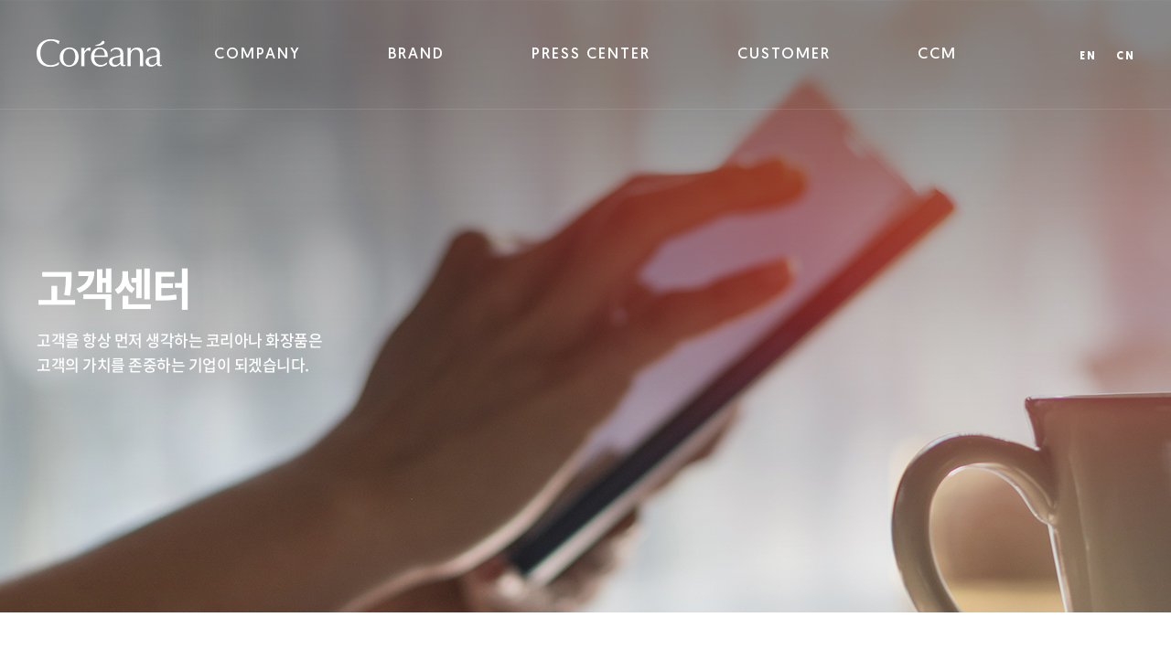

--- FILE ---
content_type: text/html;charset=utf-8
request_url: http://coreana.com/customer/faq/all
body_size: 39075
content:
<!doctype html>
<html lang="ko">

<head>
	<title>코리아나 화장품 | COREANA</title>
<meta http-equiv="Content-Type" content="text/html; charset=UTF-8">
<meta name="_csrf" content="d99753a0-998b-4a7f-8fb6-a9c523156cb3"/>
<meta name="_csrf_header" content="X-CSRF-TOKEN"/>
<meta http-equiv="X-UA-Compatible" content="IE=edge" />
<meta name="Keywords" content="">
<meta name="viewport" content="width=device-width,initial-scale=1.0,minimum-scale=1.0,maximum-scale=1.0,user-scalable=no, viewport-fit=cover" />
<meta name="robots" content="index,follow" />
<meta name="subject" content="Coreana">
<meta name="theme-color" content="#fff">
<meta name="author" content="Coreana" />
<meta name="copyright" content="Coreana" />
<meta name="writer" content="Coreana" />
<meta name="language" content="ko" />
<meta property="og:type" content="website">
<meta property="og:url" content="http://www.coreana.com">
<meta property="og:image" content="http://www.coreana.com/img/meta_coreana.png">
<meta property="og:image:type" content="image/png">
<meta property="og:image:alt" content="Coreana">
<meta property="og:site_name" content="Coreana">



<link rel="stylesheet" type="text/css" href="/css/reset.css" />
<link rel="stylesheet" type="text/css" href="/css/animate.css" />
<link rel="stylesheet" type="text/css" href="/css/slick.css" />
<link rel="stylesheet" type="text/css" href="/css/layout.css" />
<link rel="stylesheet" type="text/css" href="/css/content.css" />
<link rel="stylesheet" type="text/css" href="/css/brand.css" />
<link rel="stylesheet" type="text/css" href="/css/coreana.css" />

<link rel="shortcut icon" type="image/x-icon" href="/content/images/ico/favicon.ico">
<link rel="apple-touch-icon" sizes="57x57" href="/content/images/ico/apple-icon-57x57.png">
<link rel="apple-touch-icon" sizes="60x60" href="/content/images/ico/apple-icon-60x60.png">
<link rel="apple-touch-icon" sizes="72x72" href="/content/images/ico/apple-icon-72x72.png">
<link rel="apple-touch-icon" sizes="76x76" href="/content/images/ico/apple-icon-76x76.png">
<link rel="apple-touch-icon" sizes="114x114" href="/content/images/ico/apple-icon-114x114.png">
<link rel="apple-touch-icon" sizes="120x120" href="/content/images/ico/apple-icon-120x120.png">
<link rel="apple-touch-icon" sizes="144x144" href="/content/images/ico/apple-icon-144x144.png">
<link rel="apple-touch-icon" sizes="152x152" href="/content/images/ico/apple-icon-152x152.png">
<link rel="apple-touch-icon" sizes="180x180" href="/content/images/ico/apple-icon-180x180.png">
<link rel="icon" type="image/png" sizes="192x192"  href="/content/images/ico/android-icon-192x192.png">
<link rel="icon" type="image/png" sizes="32x32" href="/content/images/ico/favicon-32x32.png">
<link rel="icon" type="image/png" sizes="96x96" href="/content/images/ico/favicon-96x96.png">
<link rel="icon" type="image/png" sizes="16x16" href="/content/images/ico/favicon-16x16.png">
<link rel="manifest" href="../images/ico/manifest.json">
<meta name="msapplication-TileColor" content="#ffffff">
<meta name="msapplication-TileImage" content="../images/ico/ms-icon-144x144.png">
<meta name="theme-color" content="#ffffff">
<link rel="canonical" href="http://www.coreana.com">

<script type="text/javascript" src="/content/js/jquery.min.js"></script>
<script type="text/javascript" src="/content/js/modernizr.js"></script>
<script type="text/javascript" src="/content/js/slick.js"></script>
<script type="text/javascript" src="/content/js/swiper.min.js"></script>
<script type="text/javascript" src="/content/js/waypoints.min.js"></script>
<script type="text/javascript" src="/content/js/transit.js"></script>
<script type="text/javascript" src="/content/js/jquery.easing.js"></script>
<script type="text/javascript" src="/content/js/jquery.matchHeight-min.js"></script>
<script type="text/javascript" src="/content/js/jquery.textillate.js"></script>
<script type="text/javascript" src="/content/js/jquery.fittext.js"></script>
<script type="text/javascript" src="/content/js/jquery.lettering.js"></script>
<script type="text/javascript" src="/content/js/topnavi.js"></script>
<script type="text/javascript" src="/content/js/common.js"></script>
<script type="text/javascript" src="/content/js/coreana.js"></script>
 
<meta name="title" content="고객센터">
		<meta name="description" content="CCM, 잦은문의, 고객의소리, 뷰티센터 및 영업점 찾기, 구입처안내">
		<meta property="og:title" content="고객센터">
		<meta property="og:description" content="CCM, 잦은문의, 고객의소리, 뷰티센터 및 영업점 찾기, 구입처안내">	
	<!-- Global site tag (gtag.js) - Google Analytics -->
<script async src="https://www.googletagmanager.com/gtag/js?id=UA-26863688-1"></script>
<script>
    window.dataLayer = window.dataLayer || [];
    function gtag(){dataLayer.push(arguments);}
    gtag('js', new Date());

    gtag('config', 'UA-26863688-1');
</script>

<script src="https://t1.daumcdn.net/mapjsapi/bundle/postcode/prod/postcode.v2.js"></script>

<script type="application/ld+json">
{
"@context": "http://schema.org",
"@type": "WebSite",
"url": "http://www.coreana.com",
"name": "Coreana",
"author": {
"name": "Coreana"
},
"description": "Coreana",
"sameAs" : [
"https://www.instagram.com/coreanacosmetics/",
"https://www.youtube.com/user/LAVIDAstory",
"http://tv.naver.com/coreana",
"https://www.facebook.com/beautifulcoreana/"
]
}
</script>

</head>
<body oncontextmenu='return false' onselectstart='return false' ondragstart='return false'>
	<div id="loading">
		<div id="loadBar"></div>
		<div id="loadingBg"></div>
	</div>
	<div id="allwrap">	
		<div id="wrap">
			<div id="allBg"></div>
			<header> 
				<div class="layerInBox">
		<h1><a href="/"></a></h1>
			
		<!-- 모바일 메뉴 -->
		<div id="mNavi">
			<a href="javascript:;">
				<span class="line"></span>
				<span class="line"></span>
				<span class="line"></span>
			</a>
		</div>
		<!-- //모바일 메뉴 -->

		<div id="gnb">
			
			<!-- 모바일 유틸 -->
			<div id="mUtil">
				<!-- <div class="utilMember">
					<span>회원님을 알려주세요.</span>
					<a href="#">로그인</a>
				</div> -->

				<div class="utilLang">
					<ul>
						<li><a href="/en">EN</a></li>
						<li><a href="/cn">CN</a></li>
					</ul>
				</div>
			</div>
			<!-- //모바일 유틸 -->

			<ul id="topMenu">
				<li class="dep"><a href="javascript:;" id="topNavi1" class=""><span>COMPANY</span></a>
					<div id="topSubm1" class="">
						<div class="topTit">
							<strong>COMPANY</strong>
							<p><span>고객만남에서 제품개발까지</span> <span>아름다운 행복을 나누는 기업 </span></p>
						</div>
						
						<div class="menu">
							<ul>
								<li><a href="/company/intro">코리아나 소개</a></li>
								<li><a href="/company/map">찾아오시는 길</a></li>
								<li><a href="/company/notice">투자정보</a></li>
								<li><a href="/recruit/talent">채용정보</a></li>
							</ul>
						</div>

						<div class="promotion">
							<ul>
								<li>
									<a href="/pr/event/view/2306">
										<div class="img"><img src="/content/images/img/image_event_gnb_11.jpg" alt=""></div><!-- 190 * 200 -->
										<div class="category">앰플엔</div>
										<div class="txt">히알루론샷 수분 젤크림 출시</div>
									</a>
								</li>
								<li>
									<a href="/pr/event/view/2307">
										<div class="img"><img src="/content/images/img/image_event_gnb_12.jpg" alt=""></div><!-- 190 * 200 -->
										<div class="category">앰플엔</div>
										<div class="txt">역대급 시원한 구매혜택</div>
									</a>
								</li>
							</ul>
						</div>
					</div>
				</li>
				<li class="dep"><a href="javascript:;" id="topNavi2" class=""><span>BRAND</span></a>
					<div id="topSubm2">
						<div class="topTit">
							<strong>BRAND</strong>
							<p><span>고객만남에서 제품개발까지</span> <span>아름다운 행복을 나누는 기업 </span></p>
						</div>
						
						<div class="menu">
							<div class="brandBanner">
								<ul>
									<li><a href="/brand/brand?brandCd=F-AG"><img src="/content/images/navi/img_brand_menu1_1.jpg" alt="" /><span>라비다</span></a></li>
									<li><a href="/brand/brand?brandCd=F-AD"><img src="/content/images/navi/img_brand_menu1_2.jpg" alt="" /><span>자인</span></a></li>
									<li><a href="/brand/brand?brandCd=F-AA"><img src="/content/images/navi/img_brand_menu1_3.jpg" alt="" /><span>코리아나</span></a></li>
									<li><a href="/brand/brand?brandCd=F-DA"><img src="/content/images/navi/img_brand_menu1_4.jpg" alt="" /><span>웰빙라이프</span></a></li>
									<li><a href="/brand/brand?brandCd=F-AF"><img src="/content/images/navi/img_brand_menu1_5.jpg" alt="" /><span>발효녹두</span></a></li>
									<li><a href="/brand/brand?brandCd=F-ZA8"><img src="/content/images/navi/img_brand_menu5_1.jpg" alt="" /><span>아가누리</span></a></li>
								</ul>

								<ul>
									<li><a href="/brand/brand?brandCd=F-CX"><img src="/content/images/navi/img_brand_menu2_1.jpg" alt="" /><span>앰플엔</span></a></li>
									<li><a href="/brand/brand?brandCd=F-FA"><img src="/content/images/navi/img_brand_menu2_2.jpg" alt="" /><span>프리엔제</span></a></li>
									<li><a href="/brand/brand?brandCd=F-CY"><img src="/content/images/navi/img_brand_menu2_3.jpg" alt="" /><span>가온</span></a></li>
									<li><a href="/brand/brand?brandCd=F-CU"><img src="/content/images/navi/img_brand_menu3_1.jpg" alt="" /><span>엔시아</span></a></li>
									<li><a href="/brand/brand?brandCd=F-CM"><img src="/content/images/navi/img_brand_menu3_5.jpg" alt="" /><span>세레니끄</span></a></li>
									<li><a href="/brand/brand?brandCd=F-ZA9"><img src="/content/images/navi/img_brand_menu5_2.jpg" alt="" /><span>러반듀</span></a></li>
									<li><a href="/brand/brand?brandCd=F-ZA15"><img src="/content/images/navi/img_brand_menu5_5.jpg" alt="" /><span>셀지온</span></a></li>
								</ul>

								<ul>
									<li><a href="/brand/brand?brandCd=F-CF"><img src="/content/images/navi/img_brand_menu2_4.jpg" alt="" /><span>세니떼</span></a></li>
									<li><a href="/brand/brand?brandCd=F-CL"><img src="/content/images/navi/img_brand_menu3_4.jpg" alt="" /><span>비취가인</span></a></li>									
									<li><a href="/brand/brand?brandCd=F-CS"><img src="/content/images/navi/img_brand_menu3_2.jpg" alt="" /><span>텐세컨즈</span></a></li>
									<li><a href="/brand/brand?brandCd=F-CW"><img src="/content/images/navi/img_brand_menu2_5.jpg" alt="" /><span>위네이지</span></a></li>
									<li><a href="/brand/brand?brandCd=F-ZA5"><img src="/content/images/navi/img_brand_menu4_5.jpg" alt="" /><span>아르시앙</span></a></li>
									<li><a href="/brand/brand?brandCd=F-ZA10"><img src="/content/images/navi/img_brand_menu5_3.jpg" alt="" /><span>셀코드</span></a></li>
									<li><a href="/brand/brand?brandCd=F-ZA14"><img src="/content/images/navi/img_brand_menu5_4.jpg" alt="" /><span>비오코스</span></a></li>
									<!-- <li><a href="/brand/brand?brandCd=F-AG"><img src="/content/images/navi/img_brand_menu3_3.jpg" alt="" /><span>블랙다이아몬드</span></a></li> -->
								</ul>

								<ul>
									<!-- <li><a href="/brand/brand?brandCd=F-ZA"><img src="/content/images/navi/img_brand_menu4_1.jpg" alt="" /><span>비오코스</span></a></li> -->
									<li><a href="/brand/brand?brandCd=F-ZA12"><img src="/content/images/navi/img_brand_menu4_7.jpg" alt="" /><span>루바체</span></a></li>
									<li><a href="/brand/brand?brandCd=F-ZA2"><img src="/content/images/navi/img_brand_menu4_2.jpg" alt="" /><span>로댕</span></a></li>
									<li><a href="/brand/brand?brandCd=F-ZA3"><img src="/content/images/navi/img_brand_menu4_3.jpg" alt="" /><span>오르시아</span></a></li>
									<li><a href="/brand/brand?brandCd=F-ZA4"><img src="/content/images/navi/img_brand_menu4_4.jpg" alt="" /><span>한방가연</span></a></li>
									<li><a href="/brand/brand?brandCd=F-ZA6"><img src="/content/images/navi/img_brand_menu4_6.jpg" alt="" /><span>세디르</span></a></li>
									<li><a href="/brand/brand?brandCd=F-ZA11"><img src="/content/images/navi/img_brand_menu4_8.jpg" alt="" /><span>세노필</span></a></li>
									<li><a href="/brand/brand?brandCd=F-ZA13"><img src="/content/images/navi/img_brand_menu4_9.jpg" alt="" /><span>JNB</span></a></li>
								</ul>
							</div>
						</div>
						
						<!-- <div class="menu">
							<ul>
								<li><a href="/brand/brand?brandCd=F-AG">라비다</a></li>
								<li><a href="#">자인</a></li>
								<li><a href="#">코리아나</a></li>
								<li><a href="#">웰빙라이프</a></li>
								<li><a href="#">발효녹두</a></li>
							</ul>

							<ul>
								<li><a href="#">앰플엔</a></li>
								<li><a href="#">프리엔제</a></li>
								<li><a href="#">세니떼</a></li>
								<li><a href="#">비취가인</a></li>
								<li><a href="#">엔시아</a></li>
							</ul>

							<ul>
								<li><a href="#">위네이지</a></li>
								<li><a href="#">가온</a></li>
								<li><a href="#">텐세컨즈</a></li>
								<li><a href="#">블랙다이아몬드</a></li>
								<li><a href="#">세레니끄</a></li>
							</ul>

							<ul>
								<li><a href="#">비오코스</a></li>
								<li><a href="#">로댕</a></li>
								<li><a href="#">오르시아</a></li>
								<li><a href="#">한방가연</a></li>
								<li><a href="#">아르시앙</a></li>
								<li><a href="#">세르디</a></li>
							</ul>
						</div> -->
					</div>
				</li>
				<li class="dep"><a href="javascript:;" id="topNavi3" class=""><span>PRESS CENTER</span></a>
					<div id="topSubm3">
						<div class="topTit">
							<strong>PRESS CENTER</strong>
							<p><span>고객만남에서 제품개발까지</span> <span>아름다운 행복을 나누는 기업 </span></p>
						</div>
						
						<div class="menu">
							<ul>
								<li><a href="/pr/notice">코리아나 소식</a></li>
								<li><a href="/pr/event">이벤트</a></li>
								<li><a href="/pr/ground">지면광고</a></li>
								<li><a href="/pr/colour">Colour</a></li>
							</ul>
						</div>

						<div class="promotion">
							<ul>
								<li>
									<a href="/pr/event/view/2306">
										<div class="img"><img src="/content/images/img/image_event_gnb_11.jpg" alt=""></div><!-- 190 * 200 -->
										<div class="category">앰플엔</div>
										<div class="txt">히알루론샷 수분 젤크림 출시</div>
									</a>
								</li>
								<li>
									<a href="/pr/event/view/2307">
										<div class="img"><img src="/content/images/img/image_event_gnb_12.jpg" alt=""></div><!-- 190 * 200 -->
										<div class="category">앰플엔</div>
										<div class="txt">역대급 시원한 구매혜택</div>
									</a>
								</li>
							</ul>
						</div>
					</div>
				</li>
				<li class="dep"><a href="javascript:;" id="topNavi4" class=""><span>CUSTOMER</span></a>
					<div id="topSubm4">
						<div class="topTit">
							<strong>CUSTOMER</strong>
							<p><span>고객만남에서 제품개발까지</span> <span>아름다운 행복을 나누는 기업 </span></p>
						</div>
						
						<div class="menu">
							<ul>
								<!-- <li><a href="/customer/ccm">CCM</a></li> -->
								<li><a href="/customer/faq/all">잦은문의</a></li>
								<!-- <li><a href="/customer/ccm/all">소비자 소식</a></li> -->
								<!-- <li><a href="/customer/ccm/noti">소비자안전 지식</a></li> -->
								<!-- <li><a href="/customer/proposal">고객의 소리</a></li> -->
								<li><a href="/customer/lavidaShop">라비다샵 판매원 찾기</a></li>
								<li><a href="/customer/manager">뷰티센터 및 영업점 찾기</a></li>
								<li><a href="/customer/purchase">구입처 안내</a></li>
								<li><a href="/customer/alliance">제휴 문의</a></li>
							</ul>
						</div>

						<div class="promotion">
							<ul>
								<li>
									<a href="/pr/event/view/2306">
										<div class="img"><img src="/content/images/img/image_event_gnb_11.jpg" alt=""></div><!-- 190 * 200 -->
										<div class="category">앰플엔</div>
										<div class="txt">히알루론샷 수분 젤크림 출시</div>
									</a>
								</li>
								<li>
									<a href="/pr/event/view/2307">
										<div class="img"><img src="/content/images/img/image_event_gnb_12.jpg" alt=""></div><!-- 190 * 200 -->
										<div class="category">앰플엔</div>
										<div class="txt">역대급 시원한 구매혜택</div>
									</a>
								</li>
							</ul>
						</div>
					</div>
				</li>
				<li class="dep"><a href="javascript:;" id="topNavi5" class=""><span>CCM</span></a>
					<div id="topSubm5">
						<div class="topTit">
							<strong>CCM</strong>
							<p><span>고객만남에서 제품개발까지</span> <span>아름다운 행복을 나누는 기업 </span></p>
						</div>
						
						<div class="menu">
							<ul>
								<li><a href="/ccm/ccm">소비자중심경영</a></li>
								<li><a href="/ccm/process">고객 응대 프로세스</a></li>
								<li><a href="/ccm/proposal">고객의 소리</a></li>
								<li><a href="/ccm/ccm/noti">소비자 지식</a></li>
							</ul>
						</div>

						<div class="promotion">
							<ul>
								<li>
									<a href="/pr/event/view/2306">
										<div class="img"><img src="/content/images/img/image_event_gnb_11.jpg" alt=""></div><!-- 190 * 200 -->
										<div class="category">앰플엔</div>
										<div class="txt">히알루론샷 수분 젤크림 출시</div>
									</a>
								</li>
								<li>
									<a href="/pr/event/view/2307">
										<div class="img"><img src="/content/images/img/image_event_gnb_12.jpg" alt=""></div><!-- 190 * 200 -->
										<div class="category">앰플엔</div>
										<div class="txt">역대급 시원한 구매혜택</div>
									</a>
								</li>
							</ul>
						</div>
					</div>
				</li>
			</ul>
		</div>

		<div class="util">
			<ul>
<!-- 				<li><a href="#">LOGIN</a></li>
				<li><a href="#">JOIN</a></li> -->
				<li><a href="/en"><strong>EN</strong></a></li>
				<li><a href="/cn"><strong>CN</strong></a></li> 
			</ul>
		</div>
	</div>
	
</header>
			<div id="subbaner">
			<div class="sbImg"><img src="/content/images/img/img_subbaner_04.jpg" alt="" /></div>
			<div class="layerInBox">
				<div class="sbTxt"><span>고객센터</span>고객을 항상 먼저 생각하는 코리아나 화장품은<br/>고객의 가치를 존중하는 기업이 되겠습니다.</div>
			</div>
		</div>

	<!-- content -->
<div id="content">
	<h2>잦은 문의</h2>
	<div class="h2Add">궁금하신 문제를 빨리 해결하실 수 있습니다.<br/>궁금하신 사항을 입력한 후, 검색 버튼을 클릭해 주세요.<br />Q&A 영역에서 제목을 클릭하면 답변을 확인하실 수 있습니다.</div>
	<div class="layerInBox">
		
		<div class="inquiryWrap">

			<!-- head search -->
			<div class="headSearch">	
				<form id="srchForm" action="/customer/faq/all">	
				<input type="text" name="srchText" id="srchText" placeholder="문의하실 내용 검색" value="" />
					<a href="javascript:onSubmit();"><img src="/content/images/btn/btn_head_search.png" alt="" /></a>
				</form>
			</div>
			<!-- //head search -->


			<!-- tabs -->
			<div class="tabs">
				<div class="swiper-container">
					<ul class="swiper-wrapper depTabs">
						<li class="swiper-slide"><a href="/customer/faq/all" class="on"><span>전체</span></a></li>
						<li class="swiper-slide"><a href="/customer/faq/FD" ><span>교환 및 환불</span></a></li>
						<li class="swiper-slide"><a href="/customer/faq/FA" ><span>쇼핑몰</span></a></li>
						<li class="swiper-slide"><a href="/customer/faq/FC" ><span>구입문의</span></a></li>
						<li class="swiper-slide"><a href="/customer/faq/FE" ><span>제품</span></a></li>
						<li class="swiper-slide"><a href="/customer/faq/FF" ><span>기타</span></a></li>
					</ul>
				</div>
			</div>
			<!-- //tabs -->

			<!-- inquiry -->
			<div class="inquiryView">
				<ul>
							<li>
									<a href="javascript:;">
										<div class="ivhead">
											<div class="unit">Q.</div>
											<div class="subject">
												<p>포인트 적립은 어떻게 활용하나요?</p>
											</div>
										</div>
									</a>
									<div class="ivBody">
										<div class="ivA">
											<div class="ivAdmin">
												<div class="unit">A.</div>
												<div class="txt">
													<p>
  회원으로 쇼핑몰을 통하여 제품을 구매할 때마다 제품별로 일정금액이 Point로 적립됩니다.<br />
제품별 Point는 각 제품 설명의 하단에서 가격과 함께 볼 수 있으며, Point 1,000점은 현금 1,000원과<br />
동일합니다. 포인트는 제품구입시 현금/카드결제와 함께 현금처럼 사용할 수 있습니다.<br /><br />
제품구입에 따른 포인트 적용은 제품 배송완료 후 확인할 수 있습니다.<br /><br />
또한 홈페이지 내에서 진행하는 이벤트를 통하여 받은 포인트도 동일하게 사용할 수 있습니다.</p>
												</div>
											</div>
										</div>
									</div>
								</li>
							<li>
									<a href="javascript:;">
										<div class="ivhead">
											<div class="unit">Q.</div>
											<div class="subject">
												<p>제품 구매방법은 어떻게 되나요?</p>
											</div>
										</div>
									</a>
									<div class="ivBody">
										<div class="ivA">
											<div class="ivAdmin">
												<div class="unit">A.</div>
												<div class="txt">
													<p><p>① 우선 구매를 원하는 상품을 장바구니에 담습니다.</p>
<p><BR>② 쇼핑이 끝난 후 [장바구니보기]메뉴로 들어가 주문하신 제품의 리스트를 
확인합니다.</p>
<p><BR>③ 주문 제품을 확인한 후 &quot;주문&quot;버튼을 클릭하여 정보를 입력합니다.</p>
<p>&nbsp;</p>

</p>
												</div>
											</div>
										</div>
									</div>
								</li>
							<li>
									<a href="javascript:;">
										<div class="ivhead">
											<div class="unit">Q.</div>
											<div class="subject">
												<p>제품 구입 후 지불방법은?</p>
											</div>
										</div>
									</a>
									<div class="ivBody">
										<div class="ivA">
											<div class="ivAdmin">
												<div class="unit">A.</div>
												<div class="txt">
													<p><p style="text-align:left; margin-left:0in;">제품금액 지불방법은 신용카드, 가상계좌, 
실시간 계좌이체 등 &nbsp;다양한 수단으로 결제가 가능합니다.</p>
<p style="text-align:left; margin-left:0in;">이용하시고자 하는 사이트의 결제 
화면 에서 확인하실 수 있습니다.</p>
<p style="text-align:left; margin-left:0in;">&nbsp;</p>
<p style="text-align:left; margin-left:0in;">코리아나몰 : <a href="https://coreanamall.com/" target="_blank">https://coreanamall.com/</a></p>
<p style="text-align:left; margin-left:0in;">라비다몰 : <a href="https://lavidamall.co.kr/main.do" target="_blank">https://lavidamall.co.kr/main.do</a></p>
<p style="text-align:left; margin-left:0in;">프리엔제몰 : <a href="https://www.preange.com/" target="_blank">https://www.preange.com/</a></p>
<p style="text-align:left; margin-left:0in;">온라인뷰티센터 : <a href="https://beautycenter.co.kr/user/Main/main.jsp" target="_blank">https://beautycenter.co.kr/user/Main/main.jsp</a></p></p>
												</div>
											</div>
										</div>
									</div>
								</li>
							<li>
									<a href="javascript:;">
										<div class="ivhead">
											<div class="unit">Q.</div>
											<div class="subject">
												<p>카드결제는 안전한가요?</p>
											</div>
										</div>
									</a>
									<div class="ivBody">
										<div class="ivA">
											<div class="ivAdmin">
												<div class="unit">A.</div>
												<div class="txt">
													<p><p>코리아나화장품 쇼핑몰의 카드 결제는 세계적으로 공인(검증)된 암호화 key(Verisign사의</p>
<p> Global Server ID :128bit 
SSL) 를 사용하는 완벽한 보안 시스템을 기반으로 안전하게 처리하고 있습니다.</p>
<p>또한 코리아나에서는 구매고객의 개인 신상을 갖고 있지 않기 
때문에 안심하셔도 됩니다. </p>

</p>
												</div>
											</div>
										</div>
									</div>
								</li>
							<li>
									<a href="javascript:;">
										<div class="ivhead">
											<div class="unit">Q.</div>
											<div class="subject">
												<p>제품 금액 지불 후 확인방법은 어떻게 되나요?</p>
											</div>
										</div>
									</a>
									<div class="ivBody">
										<div class="ivA">
											<div class="ivAdmin">
												<div class="unit">A.</div>
												<div class="txt">
													<p><p style="text-align:left; margin-left:0in;">고객님께서 이용하신 사이트의 마이페이지 
또는 주문조회 에서 확인 가능합니다. </p>
<p style="text-align:left; margin-left:0in;">코리아나몰 : <a href="https://coreanamall.com/" target="_blank">https://coreanamall.com/</a></p>
<p style="text-align:left; margin-left:0in;">라비다몰 : <a href="https://lavidamall.co.kr/main.do" target="_blank">https://lavidamall.co.kr/main.do</a></p>
<p style="text-align:left; margin-left:0in;">프리엔제몰 : <a href="https://www.preange.com/" target="_blank">https://www.preange.com/</a></p>
<p style="text-align:left; margin-left:0in;">온라인뷰티센터 : <a href="https://beautycenter.co.kr/user/Main/main.jsp" target="_blank">https://beautycenter.co.kr/user/Main/main.jsp</a></p>
<p style="text-align:left; margin-left:0in;">&nbsp;</p></p>
												</div>
											</div>
										</div>
									</div>
								</li>
							<li>
									<a href="javascript:;">
										<div class="ivhead">
											<div class="unit">Q.</div>
											<div class="subject">
												<p>구매취소는 어떻게 하나요?</p>
											</div>
										</div>
									</a>
									<div class="ivBody">
										<div class="ivA">
											<div class="ivAdmin">
												<div class="unit">A.</div>
												<div class="txt">
													<p><p style="text-align:left; margin-left:0in;">주문 취소는 주문접수 및 결제완료 
단계에는 &nbsp;[마이페이지] - 주문/배송조회에서 직접 주문취소가 가능하시며 상품 
준비 중 이후의 단계의 경우 배송을 위한 준비 중으로 주문 취소가 어렵습니다. </p>
<p style="text-align:left; margin-left:0in;">고객만족센터&gt; 1:1 문의 혹은 
고객만족센터(080-022-5013)로 연락 주시면 친절하게 안내해 드리겠습니다.</p></p>
												</div>
											</div>
										</div>
									</div>
								</li>
							<li>
									<a href="javascript:;">
										<div class="ivhead">
											<div class="unit">Q.</div>
											<div class="subject">
												<p>배송은 언제 되나요?</p>
											</div>
										</div>
									</a>
									<div class="ivBody">
										<div class="ivA">
											<div class="ivAdmin">
												<div class="unit">A.</div>
												<div class="txt">
													<p><p style="text-align:left; margin-left:0in;">*코리아나몰 : 코리아나몰 로그인 
→ 마이페이지에서 확인가능</p>
<p style="text-align:left; margin-left:0in;">송장번호를 아실 경우에는 롯데택배 
<a href="https://www.lotteglogis.com/home/reservation/tracking/linkView" target="_blank">https://www.lotteglogis.com/home/reservation/tracking/linkView</a></p>
<p style="text-align:left; margin-left:0in;">* 라비다몰 : 라비다몰 로그인 → 
마이페이지에서 확인 가능</p>
<p style="text-align:left; margin-left:0in;">송장번호를 아실 경우에는 롯데택배 
<a href="https://www.lotteglogis.com/home/reservation/tracking/linkView" target="_blank">https://www.lotteglogis.com/home/reservation/tracking/linkView</a></p>
<p style="text-align:left; margin-left:0in;">&nbsp;</p>
<p style="text-align:left; margin-left:0in;">* 프리엔제몰 : 프리엔제몰 로그인 
→ 주문조회에서 확인 가능</p>
<p style="text-align:left; margin-left:0in;">송장번호를 아실 경우에는 CJ택배 
<a href="https://www.cjlogistics.com/ko/tool/parcel/tracking" target="_blank">https://www.cjlogistics.com/ko/tool/parcel/tracking</a></p>
<p style="text-align:left; margin-left:0in;">&nbsp;</p>
<p style="text-align:left; margin-left:0in;">* 온라인뷰티센터 : 온라인뷰티센터 
로그인 → 마이페이지에서 확인 가능</p>
<p style="text-align:left; margin-left:0in;">송장번호를 아실 경우에는 롯데택배 
<a href="https://www.lotteglogis.com/home/reservation/tracking/linkView" target="_blank">https://www.lotteglogis.com/home/reservation/tracking/linkView</a></p>
<p style="text-align:left; margin-left:0in;">&nbsp;</p></p>
												</div>
											</div>
										</div>
									</div>
								</li>
							<li>
									<a href="javascript:;">
										<div class="ivhead">
											<div class="unit">Q.</div>
											<div class="subject">
												<p>배송시 별도 배송비를 받나요?</p>
											</div>
										</div>
									</a>
									<div class="ivBody">
										<div class="ivA">
											<div class="ivAdmin">
												<div class="unit">A.</div>
												<div class="txt">
													<p><p style="text-align:left; margin-left:0in;">코리아나몰 : 3만원 이상 구매 시 
무료배송, 3만원 미만 구매 시 배송 비 2,500원 </p>
<p style="text-align:left; margin-left:0in;">라비다몰 : 4만원 이상 구매 시 무료배송, 
4만원 미만 구매 시 배송비 2,500원 &nbsp;</p>
<p style="text-align:left; margin-left:0in;">프리엔제몰 : 365일 무료배송 (내부 
사정에 따라 변동 가능) </p>
<p style="text-align:left; margin-left:0in;">온라인뷰티센터 : 4만원 이상 구매 
시 무료배송, 4만원 미만 구매 시 배송비 2500원 </p>
<p style="text-align:left; margin-left:0in;">※ 도서, 산간, 오지 일부지역 등은 
택배사 사정에 따라 배송비가 추가될 수 있으며, 도서산간 지역의 경우 배송기간이 
달라질 수 있습니다.</p>
<p style="text-align:left; margin-left:0in;">&nbsp;</p></p>
												</div>
											</div>
										</div>
									</div>
								</li>
							<li>
									<a href="javascript:;">
										<div class="ivhead">
											<div class="unit">Q.</div>
											<div class="subject">
												<p>제품교환 또는 환불조치를 할때는?</p>
											</div>
										</div>
									</a>
									<div class="ivBody">
										<div class="ivA">
											<div class="ivAdmin">
												<div class="unit">A.</div>
												<div class="txt">
													<p><p>코리아나 화장품에서는 &quot;전자상거래 등에서의 소비자보호에 관한 법률&quot;에 따라 청약철회가 가능하며</p>
<p> 수령일로부터 &quot;7&quot;일 이내에 상품 교환 및 환불이 
가능합니다.</p>
<p>교환, 환불을 원하시는 고객님께서는 코리아나 고객상담실(☎080-022-5013 / (031)722-7000 /</p>
<p>월~금 
09:00~18:00, 공휴일제외)로 전화주시면 원활한 처리를 위해 도와드리겠습니다. </p>

</p>
												</div>
											</div>
										</div>
									</div>
								</li>
							<li>
									<a href="javascript:;">
										<div class="ivhead">
											<div class="unit">Q.</div>
											<div class="subject">
												<p>제품 상담 및 구입을 하고 싶어요.</p>
											</div>
										</div>
									</a>
									<div class="ivBody">
										<div class="ivA">
											<div class="ivAdmin">
												<div class="unit">A.</div>
												<div class="txt">
													<p><p>궁금한 제품이나 구입하고 싶은 제품이 있으실 경우 고객상담실(☎080-022-5013(수신자부담) / (031)722-7000 /</p>
<p>월~금 
09:00~18:00, 공휴일제외)로 전화주시면 친절한 상담과 함께 구입하실 수 있는 가까운 매장 혹은</p>
<p> 사업국을 연결해드립니다. </p>
<p>제품설명은 <u>
</u>사이트 상단의 [브랜드소개] 메뉴로 들어가시면 브랜드의 특징 및 제품별</p>
<p> 상세한 설명을 확인하실 수 있습니다. </p>

</p>
												</div>
											</div>
										</div>
									</div>
								</li>
							</ul>
					</div>
			<!-- //inquiry -->


			<!-- paging -->
				<div class="pagingArea">
					<!-- 페이징이동 -->
					<div class="paging">
						<a href="/customer/faq/all?curPage=1&srchText=" class="on">1</a>
						<a href="/customer/faq/all?curPage=2&srchText=" >2</a>
						<a href="/customer/faq/all?curPage=3&srchText=" >3</a>
						<a href="/customer/faq/all?curPage=4&srchText=" >4</a>
						<a href="/customer/faq/all?curPage=5&srchText=" >5</a>
						<a href="/customer/faq/all?curPage=6&srchText=" >6</a>
						<a href="/customer/faq/all?curPage=7&srchText=" >7</a>
						<a href="/customer/faq/all?curPage=8&srchText=" >8</a>
						<a href="/customer/faq/all?curPage=2&srchText=" class="n next"><img src="/content/images/btn/btn_paging_next.png" alt="뒤페이지로"></a>
							<a href="/customer/faq/all?curPage=8&srchText=" class="n"><img src="/content/images/btn/btn_paging_last.png" alt="마지막페이지로"></a>
						</div>
					<!-- //페이징이동 -->
				</div>
				<!-- //paging -->
			</div>

	</div>
</div>
<!-- //content -->



<script type="text/javascript">
var nowCategory = 0; // tabs now position index 0 ~
$(function(){
	
	// inquiry view
	var inquiryAni = $('.inquiryView ul li a');
	inquiryAni.bind('click',function(){
		if ($(this).is('.on')){
			$(this).removeClass('on');			
			$(this).siblings('.ivBody').stop().animate({'height':'0'},400,function(){});
		} else {
			var myH = $(this).siblings('.ivBody').children('.ivA').height();
			inquiryAni.removeClass('on');
			$('.ivBody').stop().animate({'height':'0'},400,function(){});
			$(this).addClass('on');
			$(this).siblings('.ivBody').stop().animate({'height':myH},400);
		}
	});

	$(window).resize(function(){
		inquiryAni.removeClass('on');
		inquiryAni.siblings('.ivBody').stop().animate({'height':'0'},400,function(){});
	});
});

function onSubmit(){
	$("#srchForm").submit();
}
</script>

<!-- <script type="text/javascript" src="/content/js/tabs.js"></script> -->



<footer id="footer">
				<div class="layerInBox">
		<div class="topBtn"><a href="javascript:;"><span>TOP</span></a></div>
		<div class="fMenu">
			<ul>
				<li><a href="/popup/privacy.jsp" class="popOpen" style="color:#ffae34;">개인정보처리방침</a></li>
				<!-- <li><a href="/popup/email.jsp" class="popOpen">이메일무단수집거부</a></li> -->
				<li><a href="/customer/ingredients">화장품 전성분 조회</a></li>
			</ul>
		</div>

		<div class="fRBox">
			<div class="fQuick">
				<ul>
					<li><a href="/customer/proposal"><img src="/content/images/ico/ico_footer_quick1.png" alt="" /><span>고객의 소리</span></a></li>
					<li><a href="/customer/purchase"><img src="/content/images/ico/ico_footer_quick2.png" alt="" /><span>구입처 안내</span></a></li>
					<li class="familyGroup">
						<select name="siteGo" id="siteGo" class="selectbox">
							<option value="#">패밀리사이트</option>
							<option value="https://coreanamall.com">Coreana Mall</option>
							<option value="https://lavidamall.co.kr">LAVIDA Mall</option>
							<option value="https://beautycenter.co.kr">Online Beauty Center</option>
							<option value="http://www.spacec.co.kr">space * c</option>
							<option value="http://www.cellenique.com">Cellenique</option>
							<option value="http://www.yusangok.co.kr">CEO</option>
							<option value="http://www.coreanabio.co.kr">Coreana Bio</option>
						</select>
						<button onclick="javaScript:familyLink(); return false;">GO</button>
					</li>
				</ul>
			</div>

			<div class="fSns">
				<ul>					
					<li class="ccm"><a href="/customer/ccm"><img src="/content/images/ico/ico_main_ccm.png" alt="" /></a></li>
					<li><a href="https://www.youtube.com/c/COREANA" target="_blank"><img src="/content/images/ico/ico_main_youtube.png" alt="" /></a></li>
					<li><a href="https://www.instagram.com/coreanacosmetics/" target="_blank"><img src="/content/images/ico/ico_main_instagram.png" alt="" /></a></li>
					<li><a href="http://weibo.com/5632736082" target="_blank"><img src="/content/images/ico/ico_main_weibo.png" alt="" /></a></li>
					<li><a href="https://www.facebook.com/beautifulcoreana/?ref=bookmarks" target="_blank"><img src="/content/images/ico/ico_main_facebook.png" alt="" /></a></li>
				</ul>
			</div>
		</div>

		<div class="fInfo">
			<address><strong>(주)코리아나화장품</strong> 충청남도 천안시 서북구 성거읍 삼곡2길 6</address>
			<ul>
				<li>대표이사 : 유학수 </li>
				<li>사업자등록번호 : 312-81-07545 </li>
				<li>상담시간 월~금요일<span>(09:00~18:00)</span> 주말, 공휴일 제외</li>
				<li>고객센터&nbsp;&nbsp;:&nbsp;&nbsp;<a href="tel:080-022-5013"><span>080-022-5013</span></a>&nbsp;&nbsp;/&nbsp;&nbsp;대표전화&nbsp;&nbsp;:&nbsp;&nbsp;<a href="tel:031-722-7000"><span>031-722-7000</span></a></li>
				<li><span>coreana@coreana.co.kr</span></li>
			</ul>
		</div>

		
		<div class="copyright">COPYRIGHT ⓒ COREANA, ALL RIGHTS RESERVED.</div>

	</div>

<script type="text/javascript">
$(function(){

//top btn
$('.topBtn').bind('click', function(){
	$('html, body').animate({ scrollTop:'0' },500, 'easeInOutExpo');		
});

	
});

//family site
function familyLink(){
	var val = $("#siteGo").val();
	if(val != ""){
		window.open(encodeURI(val),"","");
	}
}	

</script></footer>
			</div>
	</div>
 </body>
</html>

--- FILE ---
content_type: text/css;charset=UTF-8
request_url: http://coreana.com/css/reset.css
body_size: 7392
content:
@charset "UTF-8";
@import url('https://fonts.googleapis.com/css2?family=Noto+Sans+SC:wght@500&display=swap');
* {
  -webkit-font-smoothing: antialiased;
  -moz-osx-font-smoothing: grayscale;
}

@font-face {
font-family: 'NotoSansKR';
font-style: normal;
font-weight: normal;
src: url('fonts/NotoSans-Regular.woff2') format('woff2'),url('fonts/NotoSans-Regular.woff') format('woff'),url('fonts/NotoSans-Regular.otf') format('otf');
}

@font-face {
font-family: 'NotoSansKR';
font-style: normal;
font-weight: 300;
src: url('fonts/NotoSans-Light.woff2') format('woff2'),url('fonts/NotoSans-Light.woff') format('woff'),url('fonts/NotoSans-Light.otf') format('otf');
}

@font-face {
font-family: 'NotoSansKR';
font-style: normal;
font-weight: 500;
src: url('fonts/NotoSans-Medium.woff2') format('woff2'),url('fonts/NotoSans-Medium.woff') format('woff'),url('fonts/NotoSans-Medium.otf') format('otf');
}


@font-face {
font-family: 'NotoSansKR';
font-style: normal;
font-weight: 600;
src: url('fonts/NotoSans-Bold.woff2') format('woff2'),url('fonts/NotoSans-Bold.woff') format('woff'),url('fonts/NotoSans-Bold.otf') format('otf');
}



@font-face {
font-family: 'Geomanist Thin';
src: url('fonts/Geomanist-Thin.woff2') format('woff2'),
url('fonts/Geomanist-Thin.woff') format('woff'),
url('fonts/Geomanist-Thin.ttf') format('truetype');
font-weight: normal;
font-style: normal;
font-display: swap;
}
.font-Geomanist-Thin {
font-family: 'Geomanist Thin', sans-serif;
}
@font-face {
font-family: 'Geomanist Extra Light';
src: url('fonts/Geomanist-ExtraLight.woff2') format('woff2'),
url('fonts/Geomanist-ExtraLight.woff') format('woff'),
url('fonts/Geomanist-ExtraLight.ttf') format('truetype');
font-weight: normal;
font-style: normal;
font-display: swap;
}
.font-Geomanist-ExtraLight {
font-family: 'Geomanist Extra Light', sans-serif;
}
@font-face {
font-family: 'Geomanist Light';
src: url('fonts/Geomanist-Light.woff2') format('woff2'),
url('fonts/Geomanist-Light.woff') format('woff'),
url('fonts/Geomanist-Light.ttf') format('truetype');
font-weight: normal;
font-style: normal;
font-display: swap;
}
.font-Geomanist-Light {
font-family: 'Geomanist Light', sans-serif;
}
@font-face {
font-family: 'Geomanist Book';
src: url('fonts/Geomanist-Book.woff2') format('woff2'),
url('fonts/Geomanist-Book.woff') format('woff'),
url('fonts/Geomanist-Book.ttf') format('truetype');
font-weight: normal;
font-style: normal;
font-display: swap;
}
.font-Geomanist-Book {
font-family: 'Geomanist Book', sans-serif;
}
@font-face {
font-family: 'Geomanist Regular';
src: url('fonts/Geomanist-Regular.woff2') format('woff2'),
url('fonts/Geomanist-Regular.woff') format('woff'),
url('fonts/Geomanist-Regular.ttf') format('truetype');
font-weight: normal;
font-style: normal;
font-display: swap;
}
.font-Geomanist-Regular {
font-family: 'Geomanist Regular', sans-serif;
}
@font-face {
font-family: 'Geomanist Medium';
src: url('fonts/Geomanist-Medium.woff2') format('woff2'),
url('fonts/Geomanist-Medium.woff') format('woff'),
url('fonts/Geomanist-Medium.ttf') format('truetype');
font-weight: normal;
font-style: normal;
font-display: swap;
}
.font-Geomanist-Medium {
font-family: 'Geomanist Medium', sans-serif;
}
@font-face {
font-family: 'Geomanist Bold';
src: url('fonts/Geomanist-Bold.woff2') format('woff2'),
url('fonts/Geomanist-Bold.woff') format('woff'),
url('fonts/Geomanist-Bold.ttf') format('truetype');
font-weight: normal;
font-style: normal;
font-display: swap;
}
.font-Geomanist-Bold {
font-family: 'Geomanist Bold', sans-serif;
}
@font-face {
font-family: 'Geomanist Black';
src: url('fonts/Geomanist-Black.woff2') format('woff2'),
url('fonts/Geomanist-Black.woff') format('woff'),
url('fonts/Geomanist-Black.ttf') format('truetype');
font-weight: normal;
font-style: normal;
font-display: swap;
}
.font-Geomanist-Black {
font-family: 'Geomanist Black', sans-serif;
}
@font-face {
font-family: 'Geomanist Ultra';
src: url('fonts/Geomanist-Ultra.woff2') format('woff2'),
url('fonts/Geomanist-Ultra.woff') format('woff'),
url('fonts/Geomanist-Ultra.ttf') format('truetype');
font-weight: normal;
font-style: normal;
font-display: swap;
}
.font-Geomanist-Ultra {
font-family: 'Geomanist Ultra', sans-serif;
}



/* CSS reset */
html {font-size:62.5%;}
html, body, div, span, applet, object, iframe,
h1, h2, h3, h4, h5, h6, p, blockquote, pre,
abbr, acronym, address, big, cite, code,
del, dfn, em, font, img, ins, kbd, q, s, samp,
small, strike, strong, sub, sup, tt, var,
b, u, i, center,
dl, dt, dd, ol, ul, li,
fieldset, form, label, legend,
table, caption, tbody, tfoot, thead, tr, th, td {
	margin:0;
	padding:0;
	border:0;
	font-size:12px;
	vertical-align:baseline;
	background:transparent;
	-webkit-text-size-adjust:none;
	font-family: 'NotoSansKR', sans-serif;
	list-style:none;
	line-height:1;
}

em,address{font-style:normal;}
hr{display:none}
body{line-height:1;word-break: break-all;}
ol, ul{list-style:none;}
blockquote, q{quotes: none;}
blockquote:before, blockquote:after,q:before, q:after{content:'';content:none;}

ins{text-decoration:none;}
del{text-decoration:line-through;}
table{width:100%;border-collapse:separate;border-spacing:0;table-layout:fixed;word-break:break-all;}
table th, table td{vertical-align:middle; background-clip: padding-box;​ }
fieldset{margin:0;padding:0;border:0 none;}
legend, caption, .skip{position:absolute; left:-9999px; width:0; height:0; font-size:0; line-height:0; overflow:hidden;}
caption{position:static;}

html, body,input,button,textarea{font-size:12px; color:#888; font-family: 'NotoSansKR', sans-serif;}

a {color:#a7a7a7; text-decoration:none;}
a:hover {color:#a7a7a7; text-decoration:none;}
img,input{vertical-align:top;}
label{vertical-align:middle; font-size:14px; cursor:pointer;}
select {margin:0; border:0; padding:0; font-size:13px; vertical-align:middle; color:#666;  cursor:pointer;}
textarea {border:1px solid #dcdcdc; color:#888; font-size:13px; line-height:18px; padding:5px; overflow-y:auto; resize:none;-webkit-appearance:none; border-radius:0; font-weight:400;}

h1,h2,h3,h4,h5,h6,th,strong {font-weight:600;}
select {font-family: 'NotoSansKR', sans-serif; outline: 0; -webkit-appearance:none; -moz-appearance: none; appearance: none;}
select::-ms-expand {display:none;}

/* html5 reset */
header, footer, section, article, aside, nav, hgroup, details, menu, figure, figcaption, canvas{display:block; margin:0; padding:0; border:0; font-size:100%; font:inherit; vertical-align:baseline;}
input {-webkit-appearance:none; border-radius:0; padding:0; margin:0;-webkit-border-radius:0;}
input[type='text'] {-webkit-appearance:none;}
input[type=text]::-ms-clear{display: none;}

/* skip */
a.skipNavi{position:absolute; display:block; width:100%; left:0; text-align:center; top:-10000px; z-index:500; font-size:1.3em;}
a.skipNavi:hover, a.skipNavi:focus, a.skipNavi:active{position:absolute; top:0; padding:15px 0; font-weight:bold; color:#fff; background:#1d60a7; z-index:500;}
a:active, a:focus {
  outline: 0;
  border: none;
  -moz-outline-style: none;
}
a {outline: 0;}
input[type='text']:focus,input[type='password']:focus {outline:0;}

--- FILE ---
content_type: text/css;charset=UTF-8
request_url: http://coreana.com/css/layout.css
body_size: 65557
content:
@charset "UTF-8";
/******************** layout ********************/
html{width:100%; overflow-y:scroll; overflow-x:hidden;}

html{
-ms-touch-action:pan-y;
touch-action:pan-y;
}
body{position:relative; overflow-x:hidden;}

/*html::-webkit-scrollbar {display:none;}
/*html {-ms-overflow-style: none;  scrollbar-width: none; } */


#allwrap {width:100%; margin:0 auto; min-width:320px; height:100%; -webkit-overflow-scrolling: touch;}
#allwrap:after {content:""; display:block; clear:both;}
#allBg {display:none; position:absolute; left:0; top:0; width:100%; height:100%; background:#000; opacity:0.8; overflow:hidden; z-index:999;}
#wrap {position:relative; width:100%;}
#wrap:after {content:""; display:block; clear:both;}


/* loading */
#loading {display:none; position:fixed; left:0; top:0; width:100%; height:100%; z-index:9999;}
#loading .loadingBg {position:absolute; left:0; top:0; width:100%; height:100%; background:#000; opacity:0.6; z-index:50;}
#loadBar {display:block;position:absolute;top:50%;left:50%;height:50px;width:50px;margin:-25px 0 0 -25px;border-radius:50%; z-index:51;}
#loadBar:before, #loadBar:after {content:'';border:2px solid #ca8863;border-radius:50%;width:50px;height:50px;position:absolute;left:0px;}
#loadBar:before {-webkit-transform:scale(1, 1);-ms-transform:scale(1, 1);transform:scale(1, 1);opacity:1;-webkit-animation:spWaveBe 0.6s infinite linear;animation:spWaveBe 0.6s infinite linear;}
#loadBar:after {-webkit-transform:scale(0, 0);-ms-transform:scale(0, 0);transform:scale(0, 0);opacity:0;-webkit-animation:spWaveAf 0.6s infinite linear;animation:spWaveAf 0.6s infinite linear;}

@-webkit-keyframes spWaveAf {
from {-webkit-transform:scale(0.5, 0.5);transform:scale(0.5, 0.5);opacity:0;}
to {-webkit-transform:scale(1, 1);transform:scale(1, 1);opacity:1;}}
@keyframes spWaveAf {
from {-webkit-transform:scale(0.5, 0.5);transform:scale(0.5, 0.5);-webkit-transform:scale(0.5, 0.5);transform:scale(0.5, 0.5);opacity:0;}
to {-webkit-transform:scale(1, 1);transform:scale(1, 1);-webkit-transform:scale(1, 1);transform:scale(1, 1);opacity:1;}}
@-webkit-keyframes spWaveBe {
from {-webkit-transform:scale(1, 1);transform:scale(1, 1);opacity:1;}
to {-webkit-transform:scale(1.5, 1.5);transform:scale(1.5, 1.5);opacity:0;}}
@keyframes spWaveBe {
from {-webkit-transform:scale(1, 1);transform:scale(1, 1);opacity:1;}
to {-webkit-transform:scale(1.5, 1.5);transform:scale(1.5, 1.5);opacity:0;}}



/* layout width */
.layerOutBox {position:relative; max-width:1800px; height:100%; margin:0 auto;}
.layerOutBox:after {content:""; display:block; clear:both;}
.layerInBox {position:relative; max-width:1400px; height:100%; margin:0 auto;}
.layerInBox:after {content:""; display:block; clear:both;}
.layerInnerBox {position:relative; max-width:1160px; height:100%; margin:0 auto;}
.layerInnerBox:after {content:""; display:block; clear:both;}

/** header **/
header {position:fixed; left:0; top:0; width:100%; height:120px; transform:translate3d(0,0,0); z-index:80; -webkit-transition:all 0.3s ease-in-out; -o-transition:all 0.3s ease-in-out; transition:all 0.3s ease-in-out; overflow:hidden;}
header:before {opacity:0; content:''; position:absolute; left:0; top:119px; width:100%; height:1px; background:url('/content/images/bg/bg_header_hover.png') left top repeat-x; -webkit-transition:all 0.3s ease-in-out; -o-transition:all 0.3s ease-in-out; transition:all 0.3s ease-in-out;}
header:after {content:''; position:absolute; left:0; top:0; width:100%; height:100%; z-index:1; background:url('/content/images/bg/bg_main_line.png') left bottom repeat-x;}
header * {z-index:10;}

header h1 {position:absolute; left:0; top:28px; width:137px; height:60px; z-index:14;}
header h1 a {display:block; height:100%; background:url('/content/images/img/img_logo.png') left top no-repeat;}

header #gnb {position:relative; width:100%; text-align:center;}
header #gnb > ul:after {content:""; display:block; clear:both;}
header #gnb > ul > li {display:inline-block;}
header #gnb > ul > li > a {display:inline-block; padding:0 46px; -webkit-transition:all 0.3s ease-in-out; -o-transition:all 0.3s ease-in-out; transition:all 0.3s ease-in-out;}
header #gnb > ul > li > a > span {font-family: 'Geomanist Book', sans-serif; font-size:1.41666rem; color:#fff; letter-spacing:2px; line-height:120px; -webkit-transition:all 0.3s ease-in-out; -o-transition:all 0.3s ease-in-out; transition:all 0.3s ease-in-out;}

header #gnb div[id*="topSubm"] {display:none; position:absolute; left:0; top:119px; width:100%; height:399px; text-align:left;}

header #gnb div[id*="topSubm"] .topTit {position:absolute; left:0; top:51px;}
header #gnb div[id*="topSubm"] .topTit strong {display:block; font-family: 'Geomanist Book', sans-serif; font-size:2.66666rem; color:#3d393d; font-weight:normal; line-height:1.2; letter-spacing:2.4px; padding:0 0 22px 0;}
header #gnb div[id*="topSubm"] .topTit p {}
header #gnb div[id*="topSubm"] .topTit span {display:block; font-size:1.41666rem; color:#999; line-height:1.6; letter-spacing:-0.5px;}

header #gnb div[id*="topSubm"] .menu {position:absolute; left:26.428%; top:51px;}
header #gnb div[id*="topSubm"] .menu > ul:after {content:""; display:block; clear:both;}
header #gnb div[id*="topSubm"] .menu > ul > li {display:block;}
header #gnb div[id*="topSubm"] .menu > ul > li a {display:block; padding:0 0 25px 0; font-size:1.41666rem; color:#595458; line-height:1.6; letter-spacing:-0.5px; -webkit-transition:all 0.3s ease-in-out; -o-transition:all 0.3s ease-in-out; transition:all 0.3s ease-in-out;}
header #gnb div[id*="topSubm"] .menu > ul > li a:hover {color:#ca8863;}
header #gnb div[id*="topSubm"] .menu > ul > li:last-child a {padding:0;}
header #gnb div[id*="topSubm"] .menu .brandBanner {}
header #gnb div[id*="topSubm"] .menu .brandBanner:after {content:""; display:block; clear:both;}
header #gnb div[id*="topSubm"] .menu .brandBanner ul {float:left; border-top:1px #e6e6e6 solid; margin:0 -1px 0 0;}
header #gnb div[id*="topSubm"] .menu .brandBanner ul li {position:relative; display:block; width:206px; border-bottom:1px #e6e6e6 solid; border-left:1px #e6e6e6 solid; border-right:1px #e6e6e6 solid;}
header #gnb div[id*="topSubm"] .menu .brandBanner ul li span {display:none;}
header #gnb div[id*="topSubm"] .menu .brandBanner ul li img {
max-width:100%;
filter:url('data:image/svg+xml;utf8,<svg xmlns="http://www.w3.org/2000/svg"><filter id="grayscale"><feColorMatrix type="matrix" values="0.3333" 0.3333="" 0="" 10=""></feColorMatrix></filter></svg>#grayscale'); /* Firefox 3.5+, IE10 */
filter:gray; /* IE6-9 */
-webkit-filter: grayscale(100%); /* Chrome 19+ &amp; Safari 6+ */
-webkit-transition: all .6s ease; /* Fade to color for Chrome and Safari */
-webkit-backface-visibility: hidden; /* Fix for transition flickering */
opacity:0.4;
}
header #gnb div[id*="topSubm"] .menu .brandBanner ul li a {position:relative; display:block; width:100%; height:100%;}
html.hoverOk header #gnb div[id*="topSubm"] .menu .brandBanner ul li:hover {z-index:100;}
html.hoverOk header #gnb div[id*="topSubm"] .menu .brandBanner ul li:hover img {filter: none; -webkit-filter: grayscale(0%); opacity:1;}
html.hoverOk header #gnb div[id*="topSubm"] .menu .brandBanner ul li:hover a:after {content:''; position:absolute; left:-1px; top:-1px; width:100%; height:100%; border:1px #000 solid; background:transparent; z-index:5;}
html.hoverOk header #gnb div[id*="topSubm"] .menu .brandBanner ul li:hover a:before {content:''; position:absolute; right:-1px; top:0; width:1px; height:100%; background:#000; z-index:10;}

header #gnb div[id*="topSubm"] .promotion {position:absolute; right:0; top:51px;}
header #gnb div[id*="topSubm"] .promotion ul:after {content:""; display:block; clear:both;}
header #gnb div[id*="topSubm"] .promotion ul li {float:left; margin:0 0 0 40px;}
header #gnb div[id*="topSubm"] .promotion ul li .category {font-size:1.08333rem; color:#999; line-height:1.2; font-weight:500; letter-spacing:-0.5px; padding:10px 0 4px 0;}
header #gnb div[id*="topSubm"] .promotion ul li .txt {font-size:1.58333rem; color:#3d393d; line-height:1.2; font-weight:500; letter-spacing:-0.5px;}

header #gnb div#topSubm2 .menu > ul {float:left; width:200px;}

header .util {position:absolute; right:0; top:54px;}
header .util ul:after {content:""; display:block; clear:both;}
header .util ul li {float:left; margin:0 0 0 22px;}
header .util ul li a {font-family: 'Geomanist Regular', sans-serif; font-size:1rem; color:#fff; letter-spacing:1.5px;}
header .util ul li a strong {font-family: 'Geomanist Bold', sans-serif; font-size:1rem; font-weight:normal;}

header.hover {height:530px; background:#fff;}
header.hover:before {opacity:1;}
header.hover:after {display:none;}
header.hover #gnb > ul > li > a > span {color:#3d393d;}
header.hover h1 a {background:url('/content/images/img/img_logo_on.png') left top no-repeat;}
header.hover .util ul li a {color:#3d393d;}

/* header.hoverBrand {height:756px; background:#fff;} */
header.hoverBrand {height:830px; background:#fff;}
header.hoverBrand:before {opacity:1;}
header.hoverBrand:after {display:none;}
header.hoverBrand #gnb > ul > li > a > span {color:#3d393d;}
header.hoverBrand h1 a {background:url('/content/images/img/img_logo_on.png') left top no-repeat;}
header.hoverBrand .util ul li a {color:#3d393d;}

header.fixed {background:#fff;}
header.fixed:before {opacity:1;}
header.fixed:after {top:auto; bottom:0; height:1px; background:url('/content/images/bg/bg_header_hover.png') left top repeat-x;}
header.fixed #gnb > ul > li > a > span {color:#3d393d;}
header.fixed h1 a {background:url('/content/images/img/img_logo_on.png') left top no-repeat;}
header.fixed .util ul li a {color:#3d393d;}
header.fixed.hover:after {display:block;}
header.fixed.hoverBrand:after {display:block;}
header.fixed #mNavi span {background:#2d2d2d;}

header #gnb > ul > li > a.hover > span {color:#ca8863;}

#mNavi {display:none;}
#mUtil {display:none;}

/* brand no subbaner */
html.brandTY header {background:#fff;}
html.brandTY header #gnb > ul > li > a > span {color:#3d393d;}
html.brandTY header h1 a {background:url('/content/images/img/img_logo_on.png') left top no-repeat;}
html.brandTY header .util ul li a {color:#3d393d;}
html.brandTY header:before {opacity:1;}
html.brandTY header:after {display:block; top:auto; bottom:0; height:1px; background:url('/content/images/bg/bg_header_hover.png') left top repeat-x;}
html.brandTY #locationWrap {margin:120px 0 0 0;} 




/********* main **********/
/* main sector */
#mainSector {width:100%; overflow:hidden;}
#mainVisible {position:relative; width:100%; height:940px; overflow:hidden; opacity:0;}
#slider-1 {position:absolute; top:0; left:0; z-index:2;}
#slider-2 {position:absolute; top:0; left:0; width:50%; transform:scale(1) !important; pointer-events:none; z-index:1;  overflow:hidden;}

.swiper-container {margin:0;}
.slider {position:absolute; top:0; left:0; width:100%; height:100%; transition:0.5s ease-in-out;}
.slider * {outline:none;}
.slider .item {position:relative; z-index:1; width:100%; height:100%;}
.slider .item svg {position:absolute; top:0; left:0; width:100%; height:100%; z-index:1;}
.slider .item .titBox {position:absolute; top:376px; left:11.541666%; width:20%; word-break:keep-all; z-index:20; opacity:0;}
.slider .item .titBox * {-webkit-transition:all 0.3s ease-in-out; -o-transition:all 0.3s ease-in-out; transition:all 0.3s ease-in-out;}
.slider .item .titBox .category {font-family: 'Geomanist Book', sans-serif; font-size:1.25rem; color:#f89a79; letter-spacing:2px; line-height:1.2;}
.slider .item .titBox .tti {font-family: 'Geomanist Book', sans-serif; font-size:4.5rem; color:#fff; letter-spacing:2px; line-height:1.1; padding:5px 0 0 0;}
.slider .item .titBox .ttx {font-size:1.41666rem; color:#fff; letter-spacing:-0.5px; line-height:1.6; padding:24px 0 0 0;}
.slider .item .sbg {position:absolute; left:0; top:0; width:42.721%; height:100%; background:#000; opacity:0.3; z-index:10;}
@media all and (max-width:1500px){.slider .item .sbg {width:50%;}}
@media all and (max-width:1000px){.slider .item .sbg {width:70%;}}
@media all and (max-width:640px){
.slider .blur {display:none;}
.slider .item .sbg {width:100%; opacity:0;} 
.slider img {width:120px;}
}
/*.slider .item.chOn .titBox {animation-name:blur; animation-duration:2s; animation-iteration-count:1; animation-direction:alternate; animation-timing-function:ease-out; animation-fill-mode:forwards; animation-delay:1s; opacity:1;}
@keyframes blur {0% {filter:blur(10px);}100% {filter:blur(0px)}}*/


.swiperMprev {position:absolute; top:50%; left:4.427%; display:inline-block; width:60px; height:60px; background:url('/content/images/btn/btn_main_prev.png') left top no-repeat; margin:-30px 0 0 0; opacity:0.4; z-index:24; -webkit-transition:all 0.3s ease-in-out; -o-transition:all 0.3s ease-in-out; transition:all 0.3s ease-in-out;}
.swiperMnext {position:absolute; top:50%; left:35.78125%; width:60px; height:60px; background:url('/content/images/btn/btn_main_next.png') left top no-repeat; margin:-30px 0 0 0; opacity:0.4; z-index:24; -webkit-transition:all 0.3s ease-in-out; -o-transition:all 0.3s ease-in-out; transition:all 0.3s ease-in-out;}
.swiperMprev:hover {opacity:1;}
.swiperMnext:hover {opacity:1;}

.mainDots {position:absolute; bottom:60px; left:13.541666%; z-index:20;}
.mainDots .swiper-pagination-bullet {display:inline-block; width:16px; height:16px; text-indent:-9999em; background:url('/content/images/bg/bg_main_dot.png') left top no-repeat; margin:0 24px 0 0;}
.mainDots .swiper-pagination-bullet-active {background:url('/content/images/bg/bg_main_dot_active.png') left top no-repeat;}
.swiper-container, .swiper-wrapper {width:100%; height:100%;}
.swiper-slide {overflow: hidden;}
.slide-inner {position:absolute; width:100%; height:100%; left:0; top:0; background-size:cover; background-position:center;}

/*#slider-1 .item .blur {width:42.70833% !important; height:100%;}*/
#slider-2 .titBox, #slider-2 .swiperMprev, #slider-2 .swiperMnext, #slider-2 .mainDots {display:none;}






/* main content */
/* sector1 */
#msector1 {width:100%; padding:170px 0 0 0; text-align:center; overflow:hidden; opacity:0;}
#msector1 .hTit {font-family: 'Geomanist Bold', sans-serif; font-size:4.5rem; color:#3d393d; letter-spacing:5px; line-height:1.1; padding:0 0 57px 0;}
#msector1 .hCont {position:relative; width:100%; overflow:hidden;}
#msector1 .hCont .lbox {position:absolute; left:0; top:0;}
#msector1 .hCont .cbox {display:inline-block; padding:200px 0 0 0; }
#msector1 .hCont .rbox {position:absolute; right:0; top:80px;}
#msector1 .hCont > div {width:380px;}
#msector1 .hCont > div > a {display:block; width:100%; height:100%; opacity:0;}
#msector1 .hCont > div .sTit {font-size:2.5rem; color:#3d393d; letter-spacing:-1px; line-height:1.2; padding:0 0 25px 0; text-align:left; word-break:keep-all;}
#msector1 .hCont > div .sTit strong {font-size:2.5rem; font-weight:500;}
#msector1 .hCont > div .simg {width:100%; overflow:hidden;}
#msector1 .hCont > div .simg img {width:100%; -webkit-transition: all 1s ease;-moz-transition: all 1s ease;-ms-transition: all 1s ease;-o-transition: all 1s ease;transition: all 1s ease;}
html.hoverOk #msector1 .hCont a:hover .simg img {-webkit-transform: scale(1.05);-moz-transform: scale(1.05);-ms-transform: scale(1.05);-o-transform: scale(1.05);transform: scale(1.05);}

/* sector2 */
#msector2 {position:relative; width:100%; padding:50px 0 0 0; margin:100px 0 0 0; text-align:center; background:#fff; overflow:hidden;}
#msector2 .hTit {font-family: 'Geomanist Bold', sans-serif; font-size:4.5rem; color:#3d393d; letter-spacing:5px; line-height:1.1; padding:0 0 57px 0; opacity:0;}
#msector2 .vibox {position:relative; width:100%; height:1080px; margin:0 auto; opacity:0; overflow:hidden;}
#msector2 .vibox .slick-track,#msector2 .vibox .slick-slide,#msector2 .vibox .slick-slider,#msector2 .vibox .slick-list {position:relative; height:100%;}
#msector2 .vibox .slick-slide > div {position:relative; height:100%;}
#msector2 .vibox .slick-slide .list {position:relative; height:100%;}
#msector2 .vibox .imgArea {position:absolute; left:50%; top:0; margin:0 0 0 -960px; z-index:1;}
#msector2 .vibox .imgArea .w {display:inline;}
#msector2 .vibox .imgArea .m {display:none;}
#msector2 .vibox .txtArea {position:absolute; left:50%; top:0; width:1400px; height:100%; margin:0 0 0 -700px; z-index:2;}
#msector2 .vibox .txtArea .txt {position:absolute; left:0; top:0; text-align:left;}
#msector2 .vibox .txtArea .txt .logo {opacity:0;}
#msector2 .vibox .txtArea .txt .tx {opacity:0;}
#msector2 .vibox .slick-dots {position:absolute; left:50%; bottom:50px; width:1400px; margin:0 0 0 -700px; text-align:left; z-index:10;}
#msector2 .vibox .slick-dots li button {display:none;}
#msector2 .vibox .slick-dots li {position:relative; display:inline-block; width:16px; height:16px; margin:0 24px 0 0; cursor:pointer; background:url('/content/images/bg/bg_main_dot.png') left top no-repeat;}
#msector2 .vibox .slick-dots li.slick-active {background:url('/content/images/bg/bg_main_dot_active.png') left top no-repeat;}

/* silde category */
#msector2 .vibox .txtArea .txt.v1 {top:50%; margin:-78px 0 0 0;}
#msector2 .vibox .txtArea .txt.v1 .logo {padding:0 0 48px 0;}
#msector2 .vibox .txtArea .txt.v1 .tx span {display:block; font-size:4rem; color:#fff; font-weight:600; letter-spacing:-2px; line-height:1.3;}
#msector2 .vibox .txtArea .txt.v2 {top:342px;}
#msector2 .vibox .txtArea .txt.v2 .logo {padding:0 0 54px 0;}
#msector2 .vibox .txtArea .txt.v2 .tx span {display:block; font-size:4rem; color:#fff; font-weight:600; letter-spacing:-2px; line-height:1.3;}
#msector2 .vibox .txtArea .txt.v3 {top:380px;}
#msector2 .vibox .txtArea .txt.v3 .logo {padding:0 0 50px 5px;}
#msector2 .vibox .txtArea .txt.v3 .tx span {display:block; font-size:4rem; color:#fff; font-weight:600; letter-spacing:-2px; line-height:1.3;}
#msector2 .vibox .txtArea .txt.v4 {top:400px;}
#msector2 .vibox .txtArea .txt.v4 .logo {padding:0 0 48px 0;}
#msector2 .vibox .txtArea .txt.v4 .tx span {display:block; font-size:4rem; color:#fff; font-weight:600; letter-spacing:-2px; line-height:1.3;}
#msector2 .vibox .txtArea .txt.v5 {top:450px;}
#msector2 .vibox .txtArea .txt.v5 .logo {padding:0 0 45px 0;}
#msector2 .vibox .txtArea .txt.v5 .tx span {display:block; font-size:4rem; color:#fff; font-weight:600; letter-spacing:-2px; line-height:1.3;}
#msector2 .vibox .txtArea .txt.v6 {top:386px;}
#msector2 .vibox .txtArea .txt.v6 .logo {padding:0 0 45px 0;}
#msector2 .vibox .txtArea .txt.v6 .tx span {display:block; font-size:4rem; color:#fff; font-weight:600; letter-spacing:-2px; line-height:1.3;}
#msector2 .vibox .txtArea .txt.v6 .tx span u {font-size:4rem; color:#fff; font-weight:600; letter-spacing:-2px; line-height:1.3; text-decoration:none;}



/* sector3 */
#msector3 {width:100%; padding:20px 0 0 0; margin:60px 0 0 0; overflow:hidden;}
#msector3 .hTit {font-family: 'Geomanist Bold', sans-serif; font-size:4.5rem; color:#3d393d; letter-spacing:5px; line-height:1.1; padding:0 0 100px 0; text-align:center;  opacity:0;}
#msector3 .info {width:40%; word-break:keep-all;}
#msector3 .info .category {position:relative;}
#msector3 .info .category:after {content:""; display:block; clear:both;}
#msector3 .info .category .list {width:70px; height:70px; font-size:1.25rem; color:#fff; letter-spacing:-1px; line-height:70px; background:#ceae40; text-align:center;}
#msector3 .info .category .more {position:absolute; left:90px; top:50%; margin:-8px 0 0 0;}
#msector3 .info .category .more span {display:inline-block; margin:0 5px 0 0; line-height:15px;}
#msector3 .info .category .more span img {vertical-align:top;}
#msector3 .info .category .more a {display:inline-block; font-family: 'Geomanist Bold', sans-serif; font-size:1rem; color:#999; letter-spacing:1px;}
#msector3 .info .titArea {padding:42px 0 0 0;}
#msector3 .info .titArea:after {content:""; display:block; clear:both;}
#msector3 .info .titArea .product {font-size:1.66666rem; color:#999; font-weight:500; letter-spacing:-1px; line-height:1.2;}
#msector3 .info .titArea .tit {font-size:4rem; color:#3d393d; letter-spacing:-1px; font-weight:600; line-height:1.2; padding:5px 0 20px 0;}
#msector3 .info .titArea .day {font-family: 'Geomanist Regular',sans-serif; font-size:1.25rem; color:#999; letter-spacing:3px; line-height:1.2;}
#msector3 .info .txtArea {padding:36px 0 0 0;}
#msector3 .info .txtArea:after {content:""; display:block; clear:both;}
#msector3 .info .txtArea p {font-size:1.416666rem; color:#999; font-weight:500; letter-spacing:-1px; line-height:1.6;}

#msector3 .mainNews {position:relative; width:100%; opacity:0; z-index:2;}
#msector3 .mainNews:after {content:""; display:block; clear:both;}
#msector3 .mainNews .img {margin:0 0 0 8.5714%;}
#msector3 .mainNews .img:after {content:""; display:block; clear:both;}
#msector3 .mainNews .img img {max-width:100%; -webkit-transition: all 1s ease;-moz-transition: all 1s ease;-ms-transition: all 1s ease;-o-transition: all 1s ease;transition: all 1s ease;}
html.hoverOk #msector3 .mainNews:hover .img img {-webkit-transform: scale(1.05);-moz-transform: scale(1.05);-ms-transform: scale(1.05);-o-transform: scale(1.05);transform: scale(1.05);}
#msector3 .mainNews .info {position:absolute; left:50%; top:0; margin:0 0 0 -20px;}

#msector3 .mainEvent {position:relative; width:100%; padding:12px 0 0 0; margin:240px 0 0 0; z-index:2;}
#msector3 .mainEvent:after {content:""; display:block; clear:both;}
#msector3 .mainEvent .innerBox {opacity:0;}
#msector3 .mainEvent .img {float:right; margin:0 8.5714% 0 0;}
#msector3 .mainEvent .img:after {content:""; display:block; clear:both;}
#msector3 .mainEvent .img img {max-width:100%; -webkit-transition: all 1s ease;-moz-transition: all 1s ease;-ms-transition: all 1s ease;-o-transition: all 1s ease;transition: all 1s ease;}
html.hoverOk #msector3 .mainEvent:hover .img img {-webkit-transform: scale(1.05);-moz-transform: scale(1.05);-ms-transform: scale(1.05);-o-transform: scale(1.05);transform: scale(1.05);}
#msector3 .mainEvent .info {position:absolute; left:14.28571%; top:150px; margin:0;}
#msector3 .mainEvent .info .category .list {background:#6e735c;}

#msector3 .cTxt {position:absolute; left:17.1428%; top:5%; width:100%; font-family:'Geomanist Bold',sans-serif; font-size:15.4166rem; color:#1d1d1d; letter-spacing:3px; line-height:1.2; margin:-60px 0 0 0; opacity:0.08; z-index:1; word-break:keep-all;}


/* sector4 */
#msector4 {position:relative; width:100%; padding:0 0 150px 0; margin:-300px 0 0 0; text-align:center; overflow:hidden; opacity:0;}
#msector4 .hTit {font-family: 'Geomanist Bold', sans-serif; font-size:4.5rem; color:#3d393d; letter-spacing:3px; line-height:1.1; padding:0 0 100px 0;}
#msector4 .proSlide {position:relative; width:100%;}
#msector4 .proSlide:after {content:""; display:block; clear:both;}
#msector4 .proSlide .img {width:100%; text-align:center; overflow:hidden;}
#msector4 .proSlide .img img {display:inline; max-width:100%; -webkit-transition: all 1s ease;-moz-transition: all 1s ease;-ms-transition: all 1s ease;-o-transition: all 1s ease;transition: all 1s ease;}
html.hoverOk #msector4 .proSlide a:hover .img img {-webkit-transform: scale(1.05);-moz-transform: scale(1.05);-ms-transform: scale(1.05);-o-transform: scale(1.05);transform: scale(1.05);}
#msector4 .proSlide .txt {width:100%; text-align:center; overflow:hidden; word-break:keep-all;}
#msector4 .proSlide .txt span {display:block; font-size:1.5rem; color:#fff; letter-spacing:-1px; line-height:1.2; padding:0 0 12px 0;}
#msector4 .proSlide .txt p {font-size:2rem; color:#fff; letter-spacing:-1px; line-height:1.2; padding:0 0 76px 0;}
#msector4:after {content:''; position:absolute; left:0; bottom:0; width:100%; height:416px; background:#6e735c; z-index:-1;}

#msector4 .slick-dots {position:absolute; left:0; bottom:0; width:100%; text-align:center;}
#msector4 .slick-dots li button {display:none;}
#msector4 .slick-dots li {position:relative; display:inline-block; width:16px; height:16px; margin:0 12px; cursor:pointer; background:url('/content/images/bg/bg_main_dot.png') left top no-repeat;}
#msector4 .slick-dots li.slick-active {background:url('/content/images/bg/bg_main_dot_active.png') left top no-repeat;}

#msector4 .prevBtn {position:absolute; top:50%; left:-58px; width:80px; height:80px; background:url('/content/images/btn/btn_main_pro_prev.png') left top no-repeat; margin:-40px 0 0 0; z-index:24; opacity:0;}
#msector4 .nextBtn {position:absolute; top:50%; right:-58px; width:80px; height:80px; background:url('/content/images/btn/btn_main_pro_next.png') left top no-repeat; margin:-40px 0 0 0; z-index:24; opacity:0;}

#msector4 .slick-slide {opacity:0;}











/********** footer ***********/
footer {width:100%; padding:120px 0 172px; background:#6e735c;}
footer:after {content:""; display:block; clear:both;}
footer .fMenu {margin:0 0 50px 0;}
footer .fMenu:after {content:""; display:block; clear:both;}
footer .fMenu ul:after {content:""; display:block; clear:both;}
footer .fMenu ul li {float:left; margin:0 58px 0 0;}
footer .fMenu ul li a {font-size:1.5rem; color:#fff; line-height:1.2; letter-spacing:-0.5px;}
footer .fMenu ul li:last-child {margin:0;}

footer .fRBox {position:absolute; right:0; top:0;}
footer .fRBox .fQuick:after {content:""; display:block; clear:both;}
footer .fRBox .fQuick ul:after {content:""; display:block; clear:both;}
footer .fRBox .fQuick ul li {float:left; width:80px; text-align:center;}
footer .fRBox .fQuick ul li span {display:block; font-size:1.083333rem; color:#fff; line-height:1.2; letter-spacing:-0.5px; padding:10px 0 0 0;}
footer .fRBox .fQuick ul li.familyGroup {position:relative; width:auto; margin:0 0 0 40px; padding:0 54px 0 0;}
footer .fRBox .fQuick ul li.familyGroup button {cursor:pointer; display:inline-block; position:absolute; right:0; top:0; width:48px; height:48px; font-size:1.083333rem; color:#fff; line-height:48px; text-align:center; background:#525546; border:0; padding:0px; }
footer .selectbox {min-width:210px; padding:17px 46px 16px 24px; font-family:inherit; font-size:1.083333rem; color:#fff; line-height:1.2; letter-spacing:-0.5px; font-weight:300; background:url('/content/images/bg/bg_familysite_arrow.png') right 20px top 50% #525546 no-repeat; border:0; -webkit-appearance:none; -moz-appearance:none; appearance:none; }

footer .fRBox .fSns {margin:35px 0 0 0;}
footer .fRBox .fSns ul {float:right;}
footer .fRBox .fSns ul:after {content:""; display:block; clear:both;}
footer .fRBox .fSns ul li {float:left; margin:0 0 0 20px;}

footer .fInfo:after {content:""; display:block; clear:both;}
footer .fInfo address {font-size:1.416666rem; color:#fff; line-height:1.2; letter-spacing:-0.5px; padding:0 0 26px 0;}
footer .fInfo address strong {font-size:1.416666rem; font-weight:500; padding:0 14px 0 0;}
footer .fInfo ul:after {content:""; display:block; clear:both;}
footer .fInfo ul li {display:block; font-size:1.416666rem; color:#fff; line-height:1.2; letter-spacing:-0.5px; font-weight:300; padding:0 0 8px 0;}
footer .fInfo ul li:last-child {padding:0;}
footer .fInfo ul li span {font-family: 'Geomanist Book', sans-serif; font-size:1.416666rem; color:#fff; line-height:1.2; letter-spacing:1px;}

footer .copyright {font-family: 'Geomanist Extra Light', sans-serif; font-size:0.916666rem; color:#fff; line-height:1.2; letter-spacing:2px; padding:55px 0 0 0;}

footer .topBtn {position:absolute; right:0; top:-230px; width:68px; height:90px; text-align:center; background:url('/content/images/btn/btn_topbtn.png') left top no-repeat; -webkit-transition:all 0.3s ease-in-out; -o-transition:all 0.3s ease-in-out; transition:all 0.3s ease-in-out;}
footer .topBtn a {display:block; width:100%; height:100%;}
footer .topBtn a span {display:inline-block; width:100%; font-family: 'Geomanist Book', sans-serif; font-size:1.8333rem; color:#fff; line-height:1.2; letter-spacing:2px; padding:43px 0 0 0; margin:0 -2px 0 0;}
footer .topBtn:hover {background:url('/content/images/btn/btn_topbtn_on.png') left top no-repeat;}

 body::after{
	position:absolute; width:0; height:0; overflow:hidden; z-index:-1;
	content:url('/content/images/btn/btn_topbtn_on.png');
}

/** common **/
/** rolling **/
.swiper-slide,.swiper-wrapper{width:100%;height:100%;position:relative}.swiper-container{margin-left:auto;margin-right:auto;position:relative;overflow:hidden;z-index:1}.swiper-container-no-flexbox .swiper-slide{float:left}.swiper-container-vertical>.swiper-wrapper{-webkit-box-orient:vertical;-moz-box-orient:vertical;-ms-flex-direction:column;-webkit-flex-direction:column;flex-direction:column}.swiper-wrapper{z-index:1;display:-webkit-box;display:-moz-box;display:-ms-flexbox;display:-webkit-flex;display:flex;-webkit-transition-property:-webkit-transform;-moz-transition-property:-moz-transform;-o-transition-property:-o-transform;-ms-transition-property:-ms-transform;transition-property:transform;-webkit-box-sizing:content-box;-moz-box-sizing:content-box;box-sizing:content-box}.swiper-container-android .swiper-slide,.swiper-wrapper{-webkit-transform:translate3d(0,0,0);-moz-transform:translate3d(0,0,0);-o-transform:translate(0,0);-ms-transform:translate3d(0,0,0);transform:translate3d(0,0,0)}.swiper-container-multirow>.swiper-wrapper{-webkit-box-lines:multiple;-moz-box-lines:multiple;-ms-flex-wrap:wrap;-webkit-flex-wrap:wrap;flex-wrap:wrap}.swiper-container-free-mode>.swiper-wrapper{-webkit-transition-timing-function:ease-out;-moz-transition-timing-function:ease-out;-ms-transition-timing-function:ease-out;-o-transition-timing-function:ease-out;transition-timing-function:ease-out;}.swiper-slide{-webkit-flex-shrink:0;-ms-flex:0 0 auto;flex-shrink:0}.swiper-container-autoheight,.swiper-container-autoheight .swiper-slide{height:auto}.swiper-container-autoheight .swiper-wrapper{-webkit-box-align:start;-ms-flex-align:start;-webkit-align-items:flex-start;align-items:flex-start;-webkit-transition-property:-webkit-transform,height;-moz-transition-property:-moz-transform;-o-transition-property:-o-transform;-ms-transition-property:-ms-transform;transition-property:transform,height}.swiper-container .swiper-notification{position:absolute;left:0;top:0;pointer-events:none;opacity:0;z-index:-1000}.swiper-wp8-horizontal{-ms-touch-action:pan-y;touch-action:pan-y}.swiper-wp8-vertical{-ms-touch-action:pan-x;touch-action:pan-x}.swiper-button-next,.swiper-button-prev{position:absolute;top:50%;width:32px;height:32px;margin-top:-16px;z-index:10;cursor:pointer;-moz-background-size:27px 44px;-webkit-background-size:27px 44px;background-size:27px 44px;background-position:center;background-repeat:no-repeat}.swiper-button-next.swiper-button-disabled,.swiper-button-prev.swiper-button-disabled{opacity:.5;cursor:auto;pointer-events:none}.swiper-button-prev,.swiper-container-rtl .swiper-button-next{background-image:url("data:image/svg+xml;charset=utf-8,%3Csvg%20xmlns%3D'http%3A%2F%2Fwww.w3.org%2F2000%2Fsvg'%20viewBox%3D'0%200%2027%2044'%3E%3Cpath%20d%3D'M0%2C22L22%2C0l2.1%2C2.1L4.2%2C22l19.9%2C19.9L22%2C44L0%2C22L0%2C22L0%2C22z'%20fill%3D'%23007aff'%2F%3E%3C%2Fsvg%3E");left:10px;right:auto}.swiper-button-prev.swiper-button-black,.swiper-container-rtl .swiper-button-next.swiper-button-black{background-image:url("data:image/svg+xml;charset=utf-8,%3Csvg%20xmlns%3D'http%3A%2F%2Fwww.w3.org%2F2000%2Fsvg'%20viewBox%3D'0%200%2027%2044'%3E%3Cpath%20d%3D'M0%2C22L22%2C0l2.1%2C2.1L4.2%2C22l19.9%2C19.9L22%2C44L0%2C22L0%2C22L0%2C22z'%20fill%3D'%23000000'%2F%3E%3C%2Fsvg%3E")}.swiper-button-prev.swiper-button-white,.swiper-container-rtl .swiper-button-next.swiper-button-white{background-image:url("data:image/svg+xml;charset=utf-8,%3Csvg%20xmlns%3D'http%3A%2F%2Fwww.w3.org%2F2000%2Fsvg'%20viewBox%3D'0%200%2027%2044'%3E%3Cpath%20d%3D'M0%2C22L22%2C0l2.1%2C2.1L4.2%2C22l19.9%2C19.9L22%2C44L0%2C22L0%2C22L0%2C22z'%20fill%3D'%23ffffff'%2F%3E%3C%2Fsvg%3E")}.swiper-button-next,.swiper-container-rtl .swiper-button-prev{background-image:url("data:image/svg+xml;charset=utf-8,%3Csvg%20xmlns%3D'http%3A%2F%2Fwww.w3.org%2F2000%2Fsvg'%20viewBox%3D'0%200%2027%2044'%3E%3Cpath%20d%3D'M27%2C22L27%2C22L5%2C44l-2.1-2.1L22.8%2C22L2.9%2C2.1L5%2C0L27%2C22L27%2C22z'%20fill%3D'%23007aff'%2F%3E%3C%2Fsvg%3E");right:10px;left:auto}.swiper-button-next.swiper-button-black,.swiper-container-rtl .swiper-button-prev.swiper-button-black{background-image:url("data:image/svg+xml;charset=utf-8,%3Csvg%20xmlns%3D'http%3A%2F%2Fwww.w3.org%2F2000%2Fsvg'%20viewBox%3D'0%200%2027%2044'%3E%3Cpath%20d%3D'M27%2C22L27%2C22L5%2C44l-2.1-2.1L22.8%2C22L2.9%2C2.1L5%2C0L27%2C22L27%2C22z'%20fill%3D'%23000000'%2F%3E%3C%2Fsvg%3E")}.swiper-button-next.swiper-button-white,.swiper-container-rtl .swiper-button-prev.swiper-button-white{background-image:url("data:image/svg+xml;charset=utf-8,%3Csvg%20xmlns%3D'http%3A%2F%2Fwww.w3.org%2F2000%2Fsvg'%20viewBox%3D'0%200%2027%2044'%3E%3Cpath%20d%3D'M27%2C22L27%2C22L5%2C44l-2.1-2.1L22.8%2C22L2.9%2C2.1L5%2C0L27%2C22L27%2C22z'%20fill%3D'%23ffffff'%2F%3E%3C%2Fsvg%3E")}.swiper-pagination,.swiper-pagination2{position:absolute;text-align:center;-webkit-transition:.3s;-moz-transition:.3s;-o-transition:.3s;transition:.3s;-webkit-transform:translate3d(0,0,0);-ms-transform:translate3d(0,0,0);-o-transform:translate3d(0,0,0);transform:translate3d(0,0,0);z-index:10}.swiper-pagination.swiper-pagination-hidden,.swiper-pagination2.swiper-pagination-hidden{opacity:0}.swiper-container-horizontal>.swiper-pagination-bullets,.swiper-pagination-custom,.swiper-pagination-fraction{bottom:0;left:0;width:100%}.swiper-pagination-bullet{width:14px;height:14px;display:inline-block;border-radius:100%;background:#000;opacity:1}button.swiper-pagination-bullet{border:none;margin:0;padding:0;box-shadow:none;-moz-appearance:none;-ms-appearance:none;-webkit-appearance:none;appearance:none}.swiper-pagination-clickable .swiper-pagination-bullet{cursor:pointer}.swiper-pagination-white .swiper-pagination-bullet{background:url(http://img.esthermall.co.kr/skin/default/images/btn/btn_visual_off.png) center center no-repeat}.swiper-pagination-bullet-active{opacity:1;background:#007aff}.swiper-pagination-white .swiper-pagination-bullet-active{background:#fff}.swiper-pagination-black .swiper-pagination-bullet-active{background:#000}.swiper-container-vertical>.swiper-pagination-bullets{right:10px;top:50%;-webkit-transform:translate3d(0,-50%,0);-moz-transform:translate3d(0,-50%,0);-o-transform:translate(0,-50%);-ms-transform:translate3d(0,-50%,0);transform:translate3d(0,-50%,0)}.swiper-container-vertical>.swiper-pagination-bullets .swiper-pagination-bullet{margin:5px 0;display:block}.swiper-container-horizontal>.swiper-pagination-bullets .swiper-pagination-bullet{margin:0 9px}.swiper-pagination-progress{background:rgba(0,0,0,.25);position:absolute}.swiper-pagination-progress .swiper-pagination-progressbar{background:#007aff;position:absolute;left:0;top:0;width:100%;height:100%;-webkit-transform:scale(0);-ms-transform:scale(0);-o-transform:scale(0);transform:scale(0);-webkit-transform-origin:left top;-moz-transform-origin:left top;-ms-transform-origin:left top;-o-transform-origin:left top;transform-origin:left top}.swiper-container-rtl .swiper-pagination-progress .swiper-pagination-progressbar{-webkit-transform-origin:right top;-moz-transform-origin:right top;-ms-transform-origin:right top;-o-transform-origin:right top;transform-origin:right top}.swiper-container-horizontal>.swiper-pagination-progress{width:100%;height:4px;left:0;top:0}.swiper-container-vertical>.swiper-pagination-progress{width:4px;height:100%;left:0;top:0}.swiper-pagination-progress.swiper-pagination-white{background:rgba(255,255,255,.5)}.swiper-pagination-progress.swiper-pagination-white .swiper-pagination-progressbar{background:#fff}.swiper-pagination-progress.swiper-pagination-black .swiper-pagination-progressbar{background:#000}.swiper-container-3d{-webkit-perspective:1200px;-moz-perspective:1200px;-o-perspective:1200px;perspective:1200px}.swiper-container-3d .swiper-cube-shadow,.swiper-container-3d .swiper-slide,.swiper-container-3d .swiper-slide-shadow-bottom,.swiper-container-3d .swiper-slide-shadow-left,.swiper-container-3d .swiper-slide-shadow-right,.swiper-container-3d .swiper-slide-shadow-top,.swiper-container-3d .swiper-wrapper{-webkit-transform-style:preserve-3d;-moz-transform-style:preserve-3d;-ms-transform-style:preserve-3d;transform-style:preserve-3d}.swiper-container-3d .swiper-slide-shadow-bottom,.swiper-container-3d .swiper-slide-shadow-left,.swiper-container-3d .swiper-slide-shadow-right,.swiper-container-3d .swiper-slide-shadow-top{position:absolute;left:0;top:0;width:100%;height:100%;pointer-events:none;z-index:10}.swiper-container-3d .swiper-slide-shadow-left{background-image:-webkit-gradient(linear,left top,right top,from(rgba(0,0,0,.5)),to(rgba(0,0,0,0)));background-image:-webkit-linear-gradient(right,rgba(0,0,0,.5),rgba(0,0,0,0));background-image:-moz-linear-gradient(right,rgba(0,0,0,.5),rgba(0,0,0,0));background-image:-o-linear-gradient(right,rgba(0,0,0,.5),rgba(0,0,0,0));background-image:linear-gradient(to left,rgba(0,0,0,.5),rgba(0,0,0,0))}.swiper-container-3d .swiper-slide-shadow-right{background-image:-webkit-gradient(linear,right top,left top,from(rgba(0,0,0,.5)),to(rgba(0,0,0,0)));background-image:-webkit-linear-gradient(left,rgba(0,0,0,.5),rgba(0,0,0,0));background-image:-moz-linear-gradient(left,rgba(0,0,0,.5),rgba(0,0,0,0));background-image:-o-linear-gradient(left,rgba(0,0,0,.5),rgba(0,0,0,0));background-image:linear-gradient(to right,rgba(0,0,0,.5),rgba(0,0,0,0))}.swiper-container-3d .swiper-slide-shadow-top{background-image:-webkit-gradient(linear,left top,left bottom,from(rgba(0,0,0,.5)),to(rgba(0,0,0,0)));background-image:-webkit-linear-gradient(bottom,rgba(0,0,0,.5),rgba(0,0,0,0));background-image:-moz-linear-gradient(bottom,rgba(0,0,0,.5),rgba(0,0,0,0));background-image:-o-linear-gradient(bottom,rgba(0,0,0,.5),rgba(0,0,0,0));background-image:linear-gradient(to top,rgba(0,0,0,.5),rgba(0,0,0,0))}.swiper-container-3d .swiper-slide-shadow-bottom{background-image:-webkit-gradient(linear,left bottom,left top,from(rgba(0,0,0,.5)),to(rgba(0,0,0,0)));background-image:-webkit-linear-gradient(top,rgba(0,0,0,.5),rgba(0,0,0,0));background-image:-moz-linear-gradient(top,rgba(0,0,0,.5),rgba(0,0,0,0));background-image:-o-linear-gradient(top,rgba(0,0,0,.5),rgba(0,0,0,0));background-image:linear-gradient(to bottom,rgba(0,0,0,.5),rgba(0,0,0,0))}.swiper-container-coverflow .swiper-wrapper,.swiper-container-flip .swiper-wrapper{-ms-perspective:1200px}.swiper-container-cube,.swiper-container-flip{overflow:visible}.swiper-container-cube .swiper-slide,.swiper-container-flip .swiper-slide{pointer-events:none;-webkit-backface-visibility:hidden;-moz-backface-visibility:hidden;-ms-backface-visibility:hidden;backface-visibility:hidden;z-index:1}.swiper-container-cube .swiper-slide .swiper-slide,.swiper-container-flip .swiper-slide .swiper-slide{pointer-events:none}.swiper-container-cube .swiper-slide-active,.swiper-container-cube .swiper-slide-active .swiper-slide-active,.swiper-container-flip .swiper-slide-active,.swiper-container-flip .swiper-slide-active .swiper-slide-active{pointer-events:auto}.swiper-container-cube .swiper-slide-shadow-bottom,.swiper-container-cube .swiper-slide-shadow-left,.swiper-container-cube .swiper-slide-shadow-right,.swiper-container-cube .swiper-slide-shadow-top,.swiper-container-flip .swiper-slide-shadow-bottom,.swiper-container-flip .swiper-slide-shadow-left,.swiper-container-flip .swiper-slide-shadow-right,.swiper-container-flip .swiper-slide-shadow-top{z-index:0;-webkit-backface-visibility:hidden;-moz-backface-visibility:hidden;-ms-backface-visibility:hidden;backface-visibility:hidden}.swiper-container-cube .swiper-slide{visibility:hidden;-webkit-transform-origin:0 0;-moz-transform-origin:0 0;-ms-transform-origin:0 0;transform-origin:0 0;width:100%;height:100%}.swiper-container-cube.swiper-container-rtl .swiper-slide{-webkit-transform-origin:100% 0;-moz-transform-origin:100% 0;-ms-transform-origin:100% 0;transform-origin:100% 0}.swiper-container-cube .swiper-slide-active,.swiper-container-cube .swiper-slide-next,.swiper-container-cube .swiper-slide-next+.swiper-slide,.swiper-container-cube .swiper-slide-prev{pointer-events:auto;visibility:visible}.swiper-container-cube .swiper-cube-shadow{position:absolute;left:0;bottom:0;width:100%;height:100%;background:#000;opacity:.6;-webkit-filter:blur(50px);filter:blur(50px);z-index:0}.swiper-container-fade.swiper-container-free-mode .swiper-slide{-webkit-transition-timing-function:ease-out;-moz-transition-timing-function:ease-out;-ms-transition-timing-function:ease-out;-o-transition-timing-function:ease-out;transition-timing-function:ease-out}.swiper-container-fade .swiper-slide{pointer-events:none;-webkit-transition-property:opacity;-moz-transition-property:opacity;-o-transition-property:opacity;transition-property:opacity}.swiper-container-fade .swiper-slide .swiper-slide{pointer-events:none}.swiper-container-fade .swiper-slide-active,.swiper-container-fade .swiper-slide-active .swiper-slide-active{pointer-events:auto}.swiper-zoom-container{width:100%;height:100%;display:-webkit-box;display:-moz-box;display:-ms-flexbox;display:-webkit-flex;display:flex;-webkit-box-pack:center;-moz-box-pack:center;-ms-flex-pack:center;-webkit-justify-content:center;justify-content:center;-webkit-box-align:center;-moz-box-align:center;-ms-flex-align:center;-webkit-align-items:center;align-items:center;text-align:center}.swiper-zoom-container>canvas,.swiper-zoom-container>img,.swiper-zoom-container>svg{max-width:100%;max-height:100%;object-fit:contain}.swiper-scrollbar{border-radius:10px;position:relative;-ms-touch-action:none;background:rgba(214,223,234,1)}.swiper-container-horizontal>.swiper-scrollbar{position:absolute;left:7.275%;bottom:5px;z-index:50;height:4px;width:85.45%}.swiper-container-vertical>.swiper-scrollbar{position:absolute;right:3px;top:1%;z-index:50;width:5px;height:98%}.swiper-scrollbar-drag{height:6px;width:100%;position:relative;background:rgba(39,113,190,1);border-radius:50px;left:0;top:-1px}.swiper-scrollbar-cursor-drag{cursor:move}.swiper-lazy-preloader{width:42px;height:42px;position:absolute;left:50%;top:50%;margin-left:-21px;margin-top:-21px;z-index:10;-webkit-transform-origin:50%;-moz-transform-origin:50%;transform-origin:50%;-webkit-animation:swiper-preloader-spin 1s steps(12,end) infinite;-moz-animation:swiper-preloader-spin 1s steps(12,end) infinite;animation:swiper-preloader-spin 1s steps(12,end) infinite}.swiper-lazy-preloader:after{display:block;content:"";width:100%;height:100%;background-image:url("data:image/svg+xml;charset=utf-8,%3Csvg%20viewBox%3D'0%200%20120%20120'%20xmlns%3D'http%3A%2F%2Fwww.w3.org%2F2000%2Fsvg'%20xmlns%3Axlink%3D'http%3A%2F%2Fwww.w3.org%2F1999%2Fxlink'%3E%3Cdefs%3E%3Cline%20id%3D'l'%20x1%3D'60'%20x2%3D'60'%20y1%3D'7'%20y2%3D'27'%20stroke%3D'%236c6c6c'%20stroke-width%3D'11'%20stroke-linecap%3D'round'%2F%3E%3C%2Fdefs%3E%3Cg%3E%3Cuse%20xlink%3Ahref%3D'%23l'%20opacity%3D'.27'%2F%3E%3Cuse%20xlink%3Ahref%3D'%23l'%20opacity%3D'.27'%20transform%3D'rotate(30%2060%2C60)'%2F%3E%3Cuse%20xlink%3Ahref%3D'%23l'%20opacity%3D'.27'%20transform%3D'rotate(60%2060%2C60)'%2F%3E%3Cuse%20xlink%3Ahref%3D'%23l'%20opacity%3D'.27'%20transform%3D'rotate(90%2060%2C60)'%2F%3E%3Cuse%20xlink%3Ahref%3D'%23l'%20opacity%3D'.27'%20transform%3D'rotate(120%2060%2C60)'%2F%3E%3Cuse%20xlink%3Ahref%3D'%23l'%20opacity%3D'.27'%20transform%3D'rotate(150%2060%2C60)'%2F%3E%3Cuse%20xlink%3Ahref%3D'%23l'%20opacity%3D'.37'%20transform%3D'rotate(180%2060%2C60)'%2F%3E%3Cuse%20xlink%3Ahref%3D'%23l'%20opacity%3D'.46'%20transform%3D'rotate(210%2060%2C60)'%2F%3E%3Cuse%20xlink%3Ahref%3D'%23l'%20opacity%3D'.56'%20transform%3D'rotate(240%2060%2C60)'%2F%3E%3Cuse%20xlink%3Ahref%3D'%23l'%20opacity%3D'.66'%20transform%3D'rotate(270%2060%2C60)'%2F%3E%3Cuse%20xlink%3Ahref%3D'%23l'%20opacity%3D'.75'%20transform%3D'rotate(300%2060%2C60)'%2F%3E%3Cuse%20xlink%3Ahref%3D'%23l'%20opacity%3D'.85'%20transform%3D'rotate(330%2060%2C60)'%2F%3E%3C%2Fg%3E%3C%2Fsvg%3E");background-position:50%;-webkit-background-size:100%;background-size:100%;background-repeat:no-repeat}.swiper-lazy-preloader-white:after{background-image:url("data:image/svg+xml;charset=utf-8,%3Csvg%20viewBox%3D'0%200%20120%20120'%20xmlns%3D'http%3A%2F%2Fwww.w3.org%2F2000%2Fsvg'%20xmlns%3Axlink%3D'http%3A%2F%2Fwww.w3.org%2F1999%2Fxlink'%3E%3Cdefs%3E%3Cline%20id%3D'l'%20x1%3D'60'%20x2%3D'60'%20y1%3D'7'%20y2%3D'27'%20stroke%3D'%23fff'%20stroke-width%3D'11'%20stroke-linecap%3D'round'%2F%3E%3C%2Fdefs%3E%3Cg%3E%3Cuse%20xlink%3Ahref%3D'%23l'%20opacity%3D'.27'%2F%3E%3Cuse%20xlink%3Ahref%3D'%23l'%20opacity%3D'.27'%20transform%3D'rotate(30%2060%2C60)'%2F%3E%3Cuse%20xlink%3Ahref%3D'%23l'%20opacity%3D'.27'%20transform%3D'rotate(60%2060%2C60)'%2F%3E%3Cuse%20xlink%3Ahref%3D'%23l'%20opacity%3D'.27'%20transform%3D'rotate(90%2060%2C60)'%2F%3E%3Cuse%20xlink%3Ahref%3D'%23l'%20opacity%3D'.27'%20transform%3D'rotate(120%2060%2C60)'%2F%3E%3Cuse%20xlink%3Ahref%3D'%23l'%20opacity%3D'.27'%20transform%3D'rotate(150%2060%2C60)'%2F%3E%3Cuse%20xlink%3Ahref%3D'%23l'%20opacity%3D'.37'%20transform%3D'rotate(180%2060%2C60)'%2F%3E%3Cuse%20xlink%3Ahref%3D'%23l'%20opacity%3D'.46'%20transform%3D'rotate(210%2060%2C60)'%2F%3E%3Cuse%20xlink%3Ahref%3D'%23l'%20opacity%3D'.56'%20transform%3D'rotate(240%2060%2C60)'%2F%3E%3Cuse%20xlink%3Ahref%3D'%23l'%20opacity%3D'.66'%20transform%3D'rotate(270%2060%2C60)'%2F%3E%3Cuse%20xlink%3Ahref%3D'%23l'%20opacity%3D'.75'%20transform%3D'rotate(300%2060%2C60)'%2F%3E%3Cuse%20xlink%3Ahref%3D'%23l'%20opacity%3D'.85'%20transform%3D'rotate(330%2060%2C60)'%2F%3E%3C%2Fg%3E%3C%2Fsvg%3E")}@-webkit-keyframes swiper-preloader-spin{100%{-webkit-transform:rotate(360deg)}}@keyframes swiper-preloader-spin{100%{transform:rotate(360deg)}}









/***************** media web **************/
@media all and (max-width:1820px){

/* layout width */
.layerOutBox {width:auto; margin:0 20px;}

}






/***************** media web **************/
@media all and (max-width:1500px){

/* layout width */
.layerInBox {margin:0 40px;}

/* main */
.slider .item .titBox {left:12%; width:30%;}
.swiperMnext {left:42%;}

#msector1 .hCont > div {width:340px;}

#msector2 .vibox .txtArea {left:0; width:100%; margin:0;}
#msector2 .vibox .txtArea .txt {left:40px; width:100%;}
#msector2 .vibox .slick-dots {left:40px; width:100%; margin:0;}

#msector3 .mainNews .img {margin:0;}
#msector3 .mainNews .info {left:43%; margin:0;}
#msector3 .cTxt {left:5%; font-size:14rem;}
#msector3 .mainEvent .info {left:5%;}
#msector3 .mainEvent .img {margin:0 4% 0 0;}

#msector4 .prevBtn {left:-30px;}
#msector4 .nextBtn {right:-30px;}
 
}



/***************** media web **************/
@media all and (max-width:1300px){

/* main */
#msector3 .mainNews .img {width:400px;}
#msector3 .mainNews .img img {width:100%;}
#msector3 .mainEvent .img {width:400px;}
#msector3 .mainEvent .img img {width:100%;}
#msector3 .cTxt {left:0; font-size:12rem; margin:-60px 0 0 0;}

}





/***************** media web **************/
@media all and (max-width:1200px){

/* layout width */
.layerInnerBox {width:auto; margin:0 20px;}


/* header */
header #gnb > ul > li > a {padding:0 23px;}
header #gnb div#topSubm2 .menu > ul {width:170px;}
header .util ul {margin:0 -10px 0 0;}
header .util ul li {margin:0 0 0 16px;}
header #gnb div[id*="topSubm"] .menu .brandBanner ul li {width:180px;}


/* footer */
footer .fRBox .fQuick ul li.familyGroup {margin:0 0 0 20px;}
footer .fMenu ul li {margin:0 30px 0 0;}

/* main */
.slider .item .titBox {width:28%;}

#msector1 .hCont > div {width:300px;}
#msector3 .mainNews .info {left:46%;}

}



/***************** media web **************/
@media all and (max-width:1100px){

.layerInBox {margin:0 20px;}

/* header */
header {overflow:visible;}
header .layerInBox {position:static;}
header h1 {margin:0 0 0 40px;}

header #gnb {position:absolute; right:-100%; top:0; width:100%; background:#fff; z-index:60;}
header #gnb > ul {overflow-y:auto;}
header #gnb > ul > li {display:block; text-align:left;}
header #gnb > ul > li > a {display:inline-block; padding:0 60px;}
header #gnb > ul > li > a > span {font-size:3.66666rem; color:#999; letter-spacing:4px; line-height:103px;}

header #gnb div[id*="topSubm"] {display:block; position:relative; left:0; top:0; width:100%; height:auto;}
header #gnb div[id*="topSubm"] .menu {display:none; position:relative; left:0; top:0; width:100%; padding:0 0 0 60px; box-sizing:border-box; overflow:hidden;}
header #gnb div[id*="topSubm"] .menu > ul {margin:0 0 40px 0;}
header #gnb div[id*="topSubm"] .menu > ul > li a {display:inline-block; padding:0 0 34px 0; font-size:2.5rem; line-height:1.1;}
header #gnb div[id*="topSubm"] .menu > ul > li:last-child a {padding:0 0 34px 0;}
header #gnb div[id*="topSubm"] .topTit {display:none;}
header #gnb div[id*="topSubm"] .promotion {display:none;}

header #gnb div#topSubm2 .menu > ul {float:none; width:100%; margin:0;}
header #gnb div#topSubm2 .menu > ul > li {float:left; width:50%; }
header #gnb div#topSubm2 .menu > ul:last-child {margin:0 0 40px 0;}

header #gnb div[id*="topSubm"] .menu .brandBanner {padding:0 0 40px 0;}
header #gnb div[id*="topSubm"] .menu .brandBanner ul {float:none; width:100%; margin:0; border:0;}
header #gnb div[id*="topSubm"] .menu .brandBanner ul li {float:left; width:50%; border:0;}
header #gnb div[id*="topSubm"] .menu .brandBanner ul li span {display:block; font-size:2.5rem; color:#595458; line-height:1.1; letter-spacing:-0.5px; padding:0 0 34px 0; -webkit-transition:all 0.3s ease-in-out; -o-transition:all 0.3s ease-in-out; transition:all 0.3s ease-in-out;} 
header #gnb div[id*="topSubm"] .menu .brandBanner ul li img {display:none;}
html.hoverOk header #gnb div[id*="topSubm"] .menu .brandBanner ul li:hover a:after {display:none;}
html.hoverOk header #gnb div[id*="topSubm"] .menu .brandBanner ul li:hover a:before {display:none;}


header .util {display:none;}
header.fixed:after {display:none;}

#mNavi {display:block; position:fixed; right:40px; top:34px; z-index:80; -webkit-transition: all 0.3s ease-in-out; -o-transition: all 0.3s ease-in-out; transition: all 0.3s ease-in-out;}
#mNavi span {display:block; width:40px; height:3px; background:#fff; margin:10px; -webkit-transition: all 0.3s ease-in-out; -o-transition: all 0.3s ease-in-out; transition: all 0.3s ease-in-out;}
#mNavi:hover {cursor: pointer;}
#mNavi.active {-webkit-transform: rotate(45deg);-ms-transform: rotate(45deg);-o-transform: rotate(45deg);transform: rotate(45deg);}
#mNavi.active span {height:3px; border-radius:10px; background:#2d2d2d !important;}
#mNavi.active .line:nth-child(2){width: 0px;}
#mNavi.active .line:nth-child(1),#mNavi.active .line:nth-child(3){}
#mNavi.active .line:nth-child(1){-webkit-transform: translateY(13px);-ms-transform: translateY(13px);-o-transform: translateY(13px);transform: translateY(13px);}
#mNavi.active .line:nth-child(3){-webkit-transform: translateY(-13px) rotate(90deg);-ms-transform: translateY(-13px) rotate(90deg);-o-transform: translateY(-13px) rotate(90deg);transform: translateY(-13px) rotate(90deg);}

#mUtil {display:block; position:relative; width:100%; height:120px; margin:0 0 64px 0; border-bottom:1px #e6e6e6 solid; box-sizing:border-box; text-align:left;}
#mUtil .utilMember {padding:30px 0 0 60px;}
#mUtil .utilMember span {font-size:2.1666rem; color:#595458; line-height:55px; letter-spacing:-0.5px; padding:0 0 0 55px; background:url('/content/images/bg/bg_m_util_member.png') left 50% no-repeat;}
#mUtil .utilMember a {position:relative; display:inline-block; font-size:2.1666rem; color:#595458; line-height:55px; letter-spacing:-0.5px;}
#mUtil .utilMember a:after {content:''; position:absolute; left:0; bottom:12px; width:100%; height:1px; background:#595458;}

#mUtil .utilLang {position:absolute; right:140px; top:0;}
#mUtil .utilLang ul:after {content:""; display:block; clear:both;}
#mUtil .utilLang ul li {float:left; margin:0 0 0 30px;}
#mUtil .utilLang ul li a {font-family: 'Geomanist Bold', sans-serif; font-size:1.83333rem; color:#1d1d1d; line-height:120px; letter-spacing:2px; padding:0 10px;}

html.brandTY header #mNavi span {background:#2d2d2d;}
html.brandTY header:after {display:none;}



/* footer */
footer .fRBox .fQuick ul li {width:50%; margin:0 0 12px 0;}
footer .fRBox .fQuick ul li.familyGroup {float:none; margin:0;}
footer .fRBox .fQuick ul li.familyGroup button {top:auto; bottom:0;}


#msector1 .hCont > div {width:270px;}
#msector2 .vibox {height:auto;}
#msector2 .vibox .imgArea {position:relative; left:0; top:0; margin:0;}
#msector2 .vibox .imgArea img {width:100%;}
#msector2 .vibox .imgArea .w {display:none;}
#msector2 .vibox .imgArea .m {display:inline;}
#msector2 .vibox .txtArea .txt.v1 {top:24%; margin:0;}
#msector2 .vibox .txtArea .txt.v2 {top:24%; margin:0;}
#msector2 .vibox .txtArea .txt.v3 {top:24%; margin:0;}
#msector2 .vibox .txtArea .txt.v4 {top:24%; margin:0;}
#msector2 .vibox .txtArea .txt.v5 {top:24%; margin:0;}
#msector2 .vibox .txtArea .txt.v6 {top:24%; margin:0;}
#msector3 {padding:100px 0 0 0;}
#msector3 .mainNews .img {width:360px;}
#msector3 .mainEvent .img {width:360px;}
#msector3 .cTxt {font-size:10rem; margin:-60px 0 0 0;}
#msector4 {margin:-200px 0 0 0;}

}




/***************** media web **************/
@media all and (max-width:1000px){

/* main */
.slider .item .titBox {width:47%;}
.swiperMnext {left:60%;}

}

/***************** media web **************/
@media all and (max-width:900px){

/* main */
#mainVisible {height:800px;}
.slider .item .titBox {top:284px;}
.swiperMprev {left:4%;}

#msector1 .hCont > div {width:370px;}
#msector1 .hCont .lbox {position:relative; left:0; top:0;}
#msector1 .hCont .cbox {display:block; position:absolute; right:0; top:0; padding:800px 0 0 0;}
#msector1 .hCont .rbox {position:relative; right:auto; left:0; top:0; margin:600px 0 0 6%;}
#msector3 .mainNews .img {width:45%;}
#msector3 .mainNews .info {left:52%; width:48%;}
#msector3 .mainEvent .info {left:5%; width:42%; top:0;}
#msector3 .mainEvent .img {width:45%;}
#msector3 .cTxt {font-size:8rem; margin:-100px 0 0 0; text-align:center; line-height:1;}
#msector4 {margin:-100px 0 0 0;}

}


/***************** media web **************/
@media all and (max-width:840px){

/* footer */
footer .fMenu ul li {margin:0 40px 0 0;}
footer .fRBox {position:relative; right:auto; left:-10px;}
footer .fRBox .fQuick ul li {width:80px; margin:0;}
footer .fRBox .fQuick ul li.familyGroup {float:right; margin:0;}
footer .fRBox .fSns {margin:30px 0 30px 10px;}
footer .fRBox .fSns ul {float:none;}
footer .fRBox .fSns ul li {margin:0 20px 0 0;}

}




/***************** media web **************/
@media all and (max-width:800px){

/* main */
#msector1 .hCont > div {width:300px;}

/* silde category */
#msector2 .vibox .txtArea .txt.v6 .tx span u {display:block;}



}


/***************** media mobile **************/
@media all and (max-width:768px){

/* header */
#mUtil .utilLang {right:108px;}
#mUtil .utilLang ul li {margin:0 0 0 15px;}

}


/***************** media mobile **************/
@media all and (max-width:640px){

/* header */
header {height:58px;}
header:before {top:58px;}
header h1 {top:13px; width:68px; height:30px; margin:0 0 0 20px;}
header h1 a {background-size:68px auto;}
header.fixed h1 a {background-size:68px auto;}

header #gnb > ul > li > a {padding:0 30px;}
header #gnb > ul > li > a > span {font-size:1.76rem; letter-spacing:2px; line-height:48px;}

header #gnb div[id*="topSubm"] .menu {padding:0 0 0 30px;}
header #gnb div[id*="topSubm"] .menu > ul {margin:0 0 20px 0;}
header #gnb div[id*="topSubm"] .menu > ul > li a {padding:0 0 16px 0; font-size:1.2rem;}
header #gnb div[id*="topSubm"] .menu > ul > li:last-child a {padding:0;}
header #gnb div#topSubm2 .menu > ul:last-child {margin:0 0 40px 0;}
header #gnb div[id*="topSubm"] .menu .brandBanner {padding:0 0 4px 0;}
header #gnb div[id*="topSubm"] .menu .brandBanner ul li span {font-size:1.2rem; padding:0 0 16px 0;}

#mNavi {right:15px; top:11px;}
#mNavi span {width:26px; height:2px; margin:7px;}
#mNavi.active span {height:2px;}
#mNavi.active .line:nth-child(1){-webkit-transform: translateY(11px);-ms-transform: translateY(11px);-o-transform: translateY(11px);transform: translateY(11px);}
#mNavi.active .line:nth-child(3){-webkit-transform: translateY(-7px) rotate(90deg);-ms-transform: translateY(-7px) rotate(90deg);-o-transform: translateY(-7px) rotate(90deg);transform: translateY(-7px) rotate(90deg);}

#mUtil {height:58px; margin:0 0 32px 0;}
#mUtil .utilMember {padding:18px 0 0 30px;}
#mUtil .utilMember span {font-size:1.04rem; line-height:18px; padding:0 0 0 30px; background-size:18px auto;}
#mUtil .utilMember a {font-size:1.04rem; line-height:18px;}
#mUtil .utilMember a:after {bottom:1px;}

#mUtil .utilLang {right:70px; top:0;}
#mUtil .utilLang ul li {margin:0 0 0 12px;}
#mUtil .utilLang ul li a {font-size:1rem; line-height:58px; letter-spacing:1px; padding:0 5px;}

html.brandTY header h1 a {background-size:68px auto;}
html.brandTY #locationWrap {margin:58px 0 0 0;} 


/* main */
#mainVisible {height:auto; padding:0 0 20px 0;}
.slider .item .titBox {left:auto; right:15px; top:auto; bottom:15px; width:232px; margin:0; padding:30px 25px; background:url('/content/images/bg/bg_main_visible_titbox.png') left top repeat; box-sizing:border-box;}
.slider .item .titBox .category {font-size:0.8333rem;}
.slider .item .titBox .tti {font-size:2.1666rem; padding:5px 0 0 0;}
.slider .item .titBox .ttx {font-size:1rem; line-height:1.7; padding:14px 0 0 0;}

.swiperMprev {display:none; left:12px; width:30px; height:30px; background-size:30px; margin:-15px 0 0 0;}
.swiperMnext {display:none; left:auto; right:12px; width:30px; height:30px; background-size:30px; margin:-15px 0 0 0;}

.mainDots {bottom:20px; left:10px; width:100%; text-align:left;}
.mainDots .swiper-pagination-bullet {width:14px; height:14px; background-size:14px; margin:0 6px;}
.mainDots .swiper-pagination-bullet-active {background-size:14px;}








/* sector1 */
#msector1 {padding:84px 0 0 0;}
#msector1 .hTit {font-size:2.1666rem; letter-spacing:3px; line-height:1.1; padding:0 0 25px 0;}
#msector1 .hCont .cbox {padding:400px 0 0 0;}
#msector1 .hCont .rbox {margin:430px 0 0 0;}
#msector1 .hCont > div {width:240px;}
#msector1 .hCont > div .sTit {font-size:1.2rem; letter-spacing:-0.5px; padding:0 0 12px 0;}
#msector1 .hCont > div .sTit strong {font-size:1.2rem;}

/* sector2 */
#msector2 {margin:150px 0 0 0; text-align:center; background:#fff; overflow:hidden;}
#msector2 .hTit {font-size:2.1666rem; letter-spacing:3px; line-height:1.1; padding:0 0 25px 0;}
/* silde category */
#msector2 .vibox .txtArea .txt.v1 {left:20px; top:25%;}
#msector2 .vibox .txtArea .txt.v1 .logo {padding:0 0 20px 0;}
#msector2 .vibox .txtArea .txt.v1 .logo img {width:120px;}
#msector2 .vibox .txtArea .txt.v1 .tx span {font-size:1.5rem; letter-spacing:-0.5px; line-height:1.4; font-weight:500;}
#msector2 .vibox .txtArea .txt.v2 {left:20px; top:25%;}
#msector2 .vibox .txtArea .txt.v2 .logo {padding:0 0 24px 0;}
#msector2 .vibox .txtArea .txt.v2 .logo img {width:90px;}
#msector2 .vibox .txtArea .txt.v2 .tx span {font-size:1.5rem; letter-spacing:-0.5px; line-height:1.4; font-weight:500;}
#msector2 .vibox .txtArea .txt.v3 {left:20px; top:25%;}
#msector2 .vibox .txtArea .txt.v3 .logo {padding:0 0 16px 0;}
#msector2 .vibox .txtArea .txt.v3 .logo img {width:73px;}
#msector2 .vibox .txtArea .txt.v3 .tx span {font-size:1.5rem; letter-spacing:-0.5px; line-height:1.4; font-weight:500;}
#msector2 .vibox .txtArea .txt.v4 {left:20px; top:25%;}
#msector2 .vibox .txtArea .txt.v4 .logo {padding:0 0 20px 0;}
#msector2 .vibox .txtArea .txt.v4 .logo img {width:90px;}
#msector2 .vibox .txtArea .txt.v4 .tx span {font-size:1.5rem; letter-spacing:-0.5px; line-height:1.4; font-weight:500;}
#msector2 .vibox .txtArea .txt.v5 {left:20px; top:25%;}
#msector2 .vibox .txtArea .txt.v5 .logo {padding:0 0 20px 0;}
#msector2 .vibox .txtArea .txt.v5 .logo img {width:110px;}
#msector2 .vibox .txtArea .txt.v5 .tx span {font-size:1.5rem; letter-spacing:-0.5px; line-height:1.4; font-weight:500;}
#msector2 .vibox .txtArea .txt.v6 {left:20px; top:25%;}
#msector2 .vibox .txtArea .txt.v6 .logo {padding:0 0 25px 0;}
#msector2 .vibox .txtArea .txt.v6 .logo img {width:130px;}
#msector2 .vibox .txtArea .txt.v6 .tx span {font-size:1.5rem; letter-spacing:-0.5px; line-height:1.4; font-weight:500;}
#msector2 .vibox .txtArea .txt.v6 .tx span u {font-size:1.5rem; letter-spacing:-0.5px; line-height:1.4; font-weight:500;}
#msector2 .vibox .slick-dots {left:20px; bottom:30px;}
#msector2 .vibox .slick-dots li {width:14px; height:14px; margin:0 6px; background-size:14px;}
#msector2 .vibox .slick-dots li.slick-active {background-size:14px;}




/* sector3 */
#msector3 {padding:0; margin:-40px 0 0 0;}
#msector3 .hTit {font-size:2.1666rem; letter-spacing:3px; line-height:1.1; padding:0 0 55px 0;}
#msector3 .info .category .list {width:34px; height:34px; font-size:1rem; letter-spacing:-0.5px; line-height:34px;}
#msector3 .info .category .more {left:50px; top:16px; margin:-8px 0 0 0;}
#msector3 .info .titArea {padding:20px 0 0 0;}
#msector3 .info .titArea .product {font-size:1.2rem; letter-spacing:-0.5px;}
#msector3 .info .titArea .tit {font-size:2.4rem; letter-spacing:-0.5px;padding:5px 0 6px 0;}
#msector3 .info .titArea .day {font-size:1rem; letter-spacing:2px;}
#msector3 .info .txtArea {padding:16px 0 0 0;}
#msector3 .info .txtArea p {font-size:1.1rem; letter-spacing:-0.5px; line-height:1.4;}
#msector3 .mainNews .img {width:80%; margin:0;}
#msector3 .mainNews .info {position:relative; left:0; top:0; width:80%; margin:30px 0 0 0;}
#msector3 .mainEvent {padding:0; margin:40px 0 0 0;}
#msector3 .mainEvent .img {float:none; width:80%; margin:0 0 0 20%;}
#msector3 .mainEvent .info {position:relative; left:0; top:0; width:80%; margin:30px 0 0 20%;}
#msector3 .cTxt {left:50%; top:30%; width:200%; font-size:6.333rem; letter-spacing:2px; margin:0 0 0 -100%;}


/* sector4 */
#msector4 {padding:0 0 30px 0; margin:84px 0 0 0;}
#msector4 .hTit {font-size:2.1666rem; letter-spacing:3px; line-height:1.1; padding:0 0 45px 0;}
#msector4 .proSlide .img img {width:150px;}
#msector4 .proSlide .txt {width:100%; text-align:center; overflow:hidden; word-break:keep-all;}
#msector4 .proSlide .txt span {font-size:1rem; letter-spacing:-0.5px; padding:0 0 8px 0;}
#msector4 .proSlide .txt p {font-size:1.2rem; letter-spacing:-0.5px; padding:0 0 55px 0;}
#msector4:after {height:194px;}
#msector4 .slick-dots li {width:14px; height:14px; margin:0 6px; background-size:14px;}
#msector4 .slick-dots li.slick-active {background-size:14px;}
#msector4 .prevBtn {left:-10px; width:40px; height:40px; background-size:40px; margin:-30px 0 0 0;}
#msector4 .nextBtn {right:-10px; width:40px; height:40px; background-size:40px; margin:-30px 0 0 0;}
#msector4 .slick-slide {opacity:0;}






/* footer */
footer {padding:60px 0 80px;}
footer .fMenu {margin:0 0 30px 0;}
footer .fMenu ul li {margin:0 20px 0 0;}
footer .fMenu ul li a {font-size:1rem;}
/*footer .fMenu ul li:last-child {float:none; clear:both; padding:10px 0 0 0;}*/

footer .fRBox .fQuick ul li {width:60px;}
footer .fRBox .fQuick ul li img {width:34px;}
footer .fRBox .fQuick ul li span {font-size:0.8rem;}
footer .fRBox .fQuick ul li.familyGroup {margin:0 -10px 0 0; padding:0 40px 0 0;}
footer .fRBox .fQuick ul li.familyGroup button {width:34px; height:34px; font-size:0.9rem; line-height:34px;}
footer .selectbox {min-width:140px; height:34px; padding:11px 46px 11px 12px; font-size:0.9rem; background-position:right 10px top 50%; border-radius:0;}

footer .fRBox .fSns {margin:20px 0 20px 12px;}
footer .fRBox .fSns ul li {margin:0 12px 0 0;}
footer .fRBox .fSns ul li img {width:34px;}
footer .fRBox .fSns ul li.ccm img {width:54px;}

footer .fInfo address {font-size:0.8rem; padding:0 0 14px 0; letter-spacing:0;}
footer .fInfo address strong {font-size:0.8rem; padding:0 8px 0 0;}
footer .fInfo ul li {font-size:0.8rem; letter-spacing:0;}
footer .fInfo ul li span {font-size:0.8rem;}

footer .copyright {font-family: 'Geomanist Book', sans-serif; font-size:0.7rem; padding:25px 0 0 0;}

footer .topBtn {top:-125px; width:42px; height:55px; background-size:42px 55px;}
footer .topBtn a span {font-size:1.1rem; padding:28px 0 0 0;}
footer .topBtn:hover {background-size:42px 55px;}


}




/***************** media mobile **************/
@media all and (max-width:540px){

/* sector1 */
#msector1 .hCont .cbox {padding:340px 0 0 0;}
#msector1 .hCont .rbox {margin:380px 0 0 0;}
#msector1 .hCont > div {width:200px;}

}



--- FILE ---
content_type: text/css;charset=UTF-8
request_url: http://coreana.com/css/content.css
body_size: 181707
content:
@charset "UTF-8";
/* sub banner */
#subbaner {position:relative; width:100%; height:670px; overflow:hidden;}
#subbaner .sbImg {position:absolute; left:50%; top:0; margin:0 0 0 -960px;}
#subbaner .sbTxt {position:absolute; left:0; top:290px; width:100%; font-size:1.41666rem; color:#fff; font-weight:500; letter-spacing:-0.5px; line-height:1.6; opacity:0;}
#subbaner .sbTxt span {display:block; font-size:4rem; color:#fff; font-weight:600; letter-spacing:-2px; padding:0 0 20px 0;}





/* location */
#locationWrap {position:relative; width:100%; height:90px; border-bottom:1px #e6e6e6 solid; overflow:hidden;}
#locationWrap .brandName {position:absolute; right:0; top:50%; font-size:1.666rem; color:#595458; font-weight:500; line-height:1.2; letter-spacing:-0.5px; margin:-12px 0 0 0;}
#location {width:100%; box-sizing:border-box; overflow:hidden; opacity:0;}
#location ul {float:left; padding:35px 0 0 0;}
#location ul:after {content:""; display:block; clear:both;}
#location ul li {float:left; padding:0 27px 0 0; margin:0 20px 0 0; background:url('/content/images/bg/bg_location_li.png') right 6px no-repeat;}
#location ul li.home {padding:0 22px 0 0; margin:0; background:url('');}
#location ul li span {font-size:1.3333rem; color:#595458; font-weight:500; line-height:1.2; letter-spacing:-0.5px;}
#location ul li span.en {letter-spacing:0;}
#location ul li:last-child {padding:0; margin:0; background:url('');}
#location ul li img {margin-top:2px;}
#location ul li * {vertical-align:middle;}
#subDepth {position:absolute; right:0; top:0;}
#subDepth ul {float:right;}
#subDepth ul li {float:left; margin:0 0 0 75px;}
#subDepth ul li a {display:inline-block; position:relative; font-size:1.3333rem; color:#cbcbcb; font-weight:500; line-height:90px; letter-spacing:-0.5px;}
#subDepth ul li a.on {color:#595458;}
#subDepth ul li a.on:after {position:absolute; left:0; bottom:0; content:''; width:100%; height:2px; background:#595458;}
#subDepth select {display:none;}





/*** content ***/
#content {position:relative; width:100%; padding:0 0 180px 0; overflow:hidden;}
#content > div {opacity:0; padding-top:100px;}
#content h2 {text-align:center; font-size:4rem; color:#3d393d; line-height:1.2; font-weight:600; letter-spacing:-2px; padding:154px 0 70px 0; opacity:0;}
#content h2 span {font-size:4rem;}
#content .h2Add {width:100%; font-size:1.41666rem; color:#999; line-height:1.6; font-weight:500; letter-spacing:-0.6px; text-align:center; margin:-50px 0 0 0;}
#content .h3Add {width:100%; font-size:1.41666rem; color:#999; line-height:1.6; font-weight:500; letter-spacing:-0.6px; text-align:center; margin:-50px 0 75px 0;}




/* intro */
.introDiv {position:relative; width:100%; height:820px; margin:-30px 0 0 0; overflow:hidden;}
.introDiv .bgImg {position:absolute; left:50%; top:0; margin:0 0 0 -960px; z-index:-1;}
.introDiv .bxInfo {position:relative; width:1160px; margin:0 auto; padding:100px 0 0 0; text-align:center;}
.introDiv .bxInfo ul {margin:0 0 0 -7.32%;}
.introDiv .bxInfo ul:after {content:""; display:block; clear:both; *zoom:1;}
.introDiv .bxInfo ul li {position:relative; float:left; width:26.013%; margin:0 0 60px 7.32%; border:1px #9b9999 solid; box-sizing:border-box;}
.introDiv .bxInfo ul li .ico {width:100%; padding:68px 0 28px 0;}
.introDiv .bxInfo ul li .tx {font-size:1.58333rem; color:#fff; line-height:1.2; font-weight:500; letter-spacing:-0.6px;}
.introDiv .bxInfo ul li .num {font-family: 'Geomanist Bold'; font-size:3.8333rem; color:#fff; line-height:1.2; letter-spacing:1px; padding:5px 0 62px 0;}
.introDiv .bxInfo ul li .add {position:absolute; right:20px; bottom:18px; font-size:1rem; color:#cbcbcb; line-height:1.2; font-weight:300;}
.introDiv .bxInfo .unit {position:absolute; right:0; bottom:18px; font-size:1rem; color:#cbcbcb; line-height:1.2; font-weight:300;}

.commpanyInfo {position:relative; width:100%; margin:178px 0; overflow:hidden;}
.commpanyInfo ul:after {content:""; display:block; clear:both; *zoom:1;}
.commpanyInfo ul li {display:block; position:relative; width:100%; min-height:440px; padding:0 0 120px 0;}
.commpanyInfo ul li:last-child {padding:0;}
.commpanyInfo ul li .img {position:absolute; left:0; top:0; }
.commpanyInfo ul li .txt {width:420px; margin:0 0 0 480px; word-break:keep-all;}
.commpanyInfo ul li .txt .ti {font-size:1.5rem; color:#999; font-weight:500; line-height:1.2; padding:46px 0 13px 0; word-break:keep-all;}
.commpanyInfo ul li .txt .ti span {font-family: 'Geomanist Bold'; font-size:1.6rem; letter-spacing:1px;}
.commpanyInfo ul li .txt .tt {font-size:3.333rem; color:#3d393d; font-weight:500; letter-spacing:-3px; line-height:1.2; word-break:keep-all;}
.commpanyInfo ul li .txt .tt2 {font-size:3.333rem; color:#3d393d; font-weight:500; letter-spacing:-3px; line-height:1.2; padding:50px 0 0 0; word-break:keep-all;}

.commpanyInfo ul li .txt .tx {font-size:1.4166rem; color:#999; font-weight:500; letter-spacing:-0.5px; line-height:1.8; padding:16px 0 0 0; word-break:keep-all;}
.commpanyInfo ul li .txt .tx span {display:block; font-size:1.4166rem; letter-spacing:-0.5px; line-height:1.8;}
.commpanyInfo ul li .txt .tx u {font-family: 'Noto Sans SC', sans-serif; font-size:1.4166rem; text-decoration:none;}
.commpanyInfo ul li .txt .tx2 {font-size:1.4166rem; color:#999; font-weight:500; letter-spacing:-0.5px; line-height:1.2; padding:53px 0 0 0; word-break:keep-all;}
.commpanyInfo ul li .txt .tx2 span {display:block; font-size:1.4166rem; letter-spacing:-0.5px; line-height:1.2; padding:0 0 25px 0;}
.commpanyInfo ul li .txt .tx2 span strong {display:block; font-size:1.5rem; color:#595458; font-weight:500; line-height:1.2; padding:0 0 5px 0;}

.commpanyInfo ul li .txt .adr {font-size:1.4166rem; color:#999; font-weight:500; letter-spacing:-0.5px; line-height:1.8; padding:60px 0 0 0; word-break:keep-all;}
.commpanyInfo ul li .txt .adr span {font-family: 'Geomanist Bold'; font-size:1.5rem; color:#999; line-height:1.2; letter-spacing:1px; padding:0 0 0 10px;}
.commpanyInfo ul li .txt .adr u {display:inline-block; width:12px; font-size:1.4166rem; color:#999; font-weight:500; text-decoration:none;}
.commpanyInfo ul li.reverse .img {position:absolute; right:0; top:0; left:auto;}
.commpanyInfo ul li.reverse .txt {float:right; margin:0 480px 0 0;}

.commpanyAddInfo {position:relative; width:100%; overflow:hidden;}
.commpanyAddInfo ul {margin:0 0 0 -4%;}
.commpanyAddInfo ul:after {content:""; display:block; clear:both; *zoom:1;}
.commpanyAddInfo ul li {float:left; width:29.333%; margin:0 0 0 4%;}
.commpanyAddInfo ul li .tit {font-size:2rem; color:#3d393d; letter-spacing:-1.5px; line-height:1.2; padding:0 0 18px 0;}
.commpanyAddInfo ul li .img {width:100%; overflow:hidden;}
.commpanyAddInfo ul li .img img {width:100%;}
.commpanyAddInfo ul li .txt {width:100%; padding:15px 0 0 0; overflow:hidden; word-break:keep-all;}
.commpanyAddInfo ul li .txt span {display:block; font-size:1.41666rem; color:#999; letter-spacing:-1px; line-height:1.6; word-break:keep-all;}


/* ideology */
.ideologyDiv {position:relative; width:100%; overflow:hidden;}
.ideologyDiv:after {content:''; position:absolute; left:50%; top:0; width:1000%; height:820px; margin:0 0 0 -500%; background:#f4f4f4; z-index:-1;}
.ideologyDiv .ideCont {width:1160px; margin:50px auto 0;}
.ideologyDiv .ideCont ul {margin:0 0 0 -4%;}
.ideologyDiv .ideCont ul:after {content:""; display:block; clear:both; *zoom:1;}
.ideologyDiv .ideCont ul li {float:left; width:29.333%; margin:0 0 0 4%;}
.ideologyDiv .ideCont ul li .ibx {width:100%; overflow:hidden;}
.ideologyDiv .ideCont ul li:nth-child(2) .ibx {margin:-40px 0 0 0;}
.ideologyDiv .ideCont ul li .tit {font-size:2.8333rem; color:#3d393d; letter-spacing:-1.5px; line-height:1.2; font-weight:500; padding:0 0 36px 0; word-break:keep-all;}
.ideologyDiv .ideCont ul li .img {width:100%;}
.ideologyDiv .ideCont ul li .img img {width:100%;}

.coreValue {width:100%; overflow:hidden;}
.coreValue .h2Tit {font-size:4rem; color:#3d393d; line-height:1.2; font-weight:600; letter-spacing:-2px; padding:115px 0 74px 0; text-align:center;}
.coreValue .cvCont {position:relative; left:0; top:0; width:100%; overflow:hidden;}
.coreValue .cvCont .bg {width:100%; overflow:hidden;}
.coreValue .cvCont .bg img {width:100%;}
.coreValue .cvCont ul {position:absolute; left:0; top:0; width:100%; height:100%;}
.coreValue .cvCont ul:after {content:""; display:block; clear:both; *zoom:1;}
.coreValue .cvCont ul li {position:relative; float:left; width:20%; height:100%; border-right:3px #fff solid; box-sizing:border-box;}
.coreValue .cvCont ul li:last-child {border:0;}
.coreValue .cvCont ul li .ebx {position:absolute; left:0; bottom:30px; width:100%; text-align:center;}
.coreValue .cvCont ul li .ebx .engIco {width:100%; overflow:hidden;}
.coreValue .cvCont ul li .ebx .engIco img {width:100%;}
.coreValue .cvCont ul li .ebx .ett {font-family: 'Geomanist Bold'; font-size:2.5rem; color:#fff; line-height:1.2; letter-spacing:1px; padding:24px 0 12px 0;}
.coreValue .cvCont ul li .ebx .etx {font-size:1.41666rem; color:#fff; line-height:1.6;}

.ideVision {position:relative; width:100%; height:668px; margin:120px 0 0 0; overflow:hidden;}
.ideVision .tit {font-size:4rem; color:#fff; line-height:1.2; font-weight:600; letter-spacing:-2px; padding:115px 0 87px 0; text-align:center;}
.ideVision .bg {position:absolute; left:50%; top:0; margin:0 0 0 -960px; z-index:-1;}
.ideVision ul {position:relative;}
.ideVision ul:after {content:""; display:block; clear:both; *zoom:1;}
.ideVision ul li {display:inline-block; width:280px; height:280px; border-radius:100%; border:3px #fff solid; box-sizing:border-box;}
.ideVision ul li:nth-child(1) {float:left;}
.ideVision ul li:nth-child(2) {position:absolute; left:50%; top:0; margin:0 0 0 -140px;}
.ideVision ul li:nth-child(3) {float:right;}
.ideVision ul li p {font-size:2.5rem; color:#fff; line-height:1.3; font-weight:500; text-align:center; padding:100px 0 0 0; word-break:keep-all;}
.ideVision ul li p strong {display:block; font-size:2.5rem; font-weight:600; line-height:1.3;}

.ideAvoidance {position:relative; width:100%; overflow:hidden;}
.ideAvoidance .tit {font-size:3.333rem; color:#3d393d; line-height:1.2; font-weight:500; letter-spacing:-2px; padding:110px 0 70px 0; text-align:center; word-break:keep-all;}
.ideAvoidance .tit span {font-size:3.333rem;}
.ideAvoidance ul {margin:0 -34px;}
.ideAvoidance ul:after {content:""; display:block; clear:both; *zoom:1;}
.ideAvoidance ul li {float:left; width:25%; text-align:center;}
.ideAvoidance ul li .avBx {display:inline-block; width:238px; height:238px; background:#f4f4f4; border-radius:100%;}
.ideAvoidance ul li .avBx .ico {width:100%; padding:50px 0 20px 0; overflow:hidden;}
.ideAvoidance ul li .avBx p {font-size:2rem; color:#3d393d; line-height:1.2; font-weight:500;}
.ideAvoidance ul li .avBx p span {font-size:2rem; line-height:1.2;}

.properWrap {width:100%; overflow:hidden;}
.properWrap .tit {font-size:3.333rem; color:#3d393d; line-height:1.2; font-weight:500; letter-spacing:-2px; padding:128px 0 80px; text-align:center; word-break:keep-all;}
.properWrap .tit span {font-size:3.333rem;}

.properManage {position:relative; width:1130px; margin:0 auto;}
.properManage:after {content:""; display:block; clear:both; *zoom:1;}
.properManage .layerInnerBox {overflow:hidden;}
.properManage .pmPrevBtn {position:absolute; left:-70px; top:222px; width:70px; height:70px; background:url('/content/images/btn/btn_proper_slide_prev.png') left top no-repeat;}
.properManage .pmNextBtn {position:absolute; right:-70px; top:222px; width:70px; height:70px; background:url('/content/images/btn/btn_proper_slide_next.png') left top no-repeat;}

.properMSlide .txt {padding:36px 0 0 0; text-align:center;}
.properMSlide .txt span {display:inline-block; font-size:2.5rem; color:#3d393d; line-height:1.2; font-weight:500; letter-spacing:-2px; padding:0 0 10px 0; border-bottom:2px #3d393d solid;}

.properMSlide {width:392px; margin:0 auto;}
.properMSlide .slick-list {overflow:visible;}
.properMSlide .slick-slide {position:relative; transition:transform 80ms;}
.properMSlide .slick-slide img {width:100%; position:relative; transform:translateX(-50%); left:50%;}
.properMSlide .slick-slide:not(.slick-center) {z-index:0; transform:scale(0.8);}
.properMSlide .slick-slide:not(.slick-center) img {padding:0 0 0 0;}
.properMSlide .slick-slide:not(.slick-center) .txt {display:none;}
.properMSlide .slick-slide:not(.slick-center) .img {position:relative:}
.properMSlide .slick-slide:not(.slick-center) .img:after {content:''; position:absolute; left:0; top:0; width:100%; height:100%; background:#fff; opacity:0.8;}
.properMSlide .slick-active.slick-center+.slick-slide+.slick-slide {z-index:1;}
.properMSlide .slick-active.slick-center+.slick-slide,
.properMSlide .slick-center+.slick-cloned {z-index:2;}
.properMSlide .slick-center {z-index:3;}
.properMSlide .slick-center img {width:392px;}

.properMSlide .slick-dots {width:100%;  padding:20px 0 0 0; overflow:hidden;}
.properMSlide .slick-dots {width:100%; text-align:center; margin:20px 0 0 0;}
.properMSlide .slick-dots li button {display:none;}
.properMSlide .slick-dots li {position:relative; display:inline-block; width:18px; height:18px; margin:0 8px; cursor:pointer; background:url('/content/images/bg/bg_proper_mslide_dot.png') center top no-repeat;}
.properMSlide .slick-dots li.slick-active {background:url('/content/images/bg/bg_proper_mslide_dot_on.png') center top no-repeat;}

.coEthics {width:100%; margin:110px 0 0 0; overflow:hidden;}
.coEthics .ceBx {position:relative;; width:100%; background:#93957f; overflow:hidden;}
.coEthics .ceBx .tt {font-size:3.333rem; color:#fff; line-height:1.2; font-weight:500; letter-spacing:-2px; padding:72px 0 24px 76px;}
.coEthics .ceBx .tx {padding:0 0 70px 76px;}
.coEthics .ceBx .tx span {display:block; font-size:1.41666rem; color:#fff; line-height:1.5; font-weight:500; letter-spacing:-1px;}
.coEthics .ceBx a {position:absolute; right:80px; bottom:77px; display:inline-block; width:198px; border:1px #fff solid; text-align:center; -webkit-transition:all 0.3s ease-in-out; -o-transition:all 0.3s ease-in-out; transition:all 0.3s ease-in-out;}
.coEthics .ceBx a span {font-size:1.666rem; color:#fff; line-height:68px; font-weight:500; letter-spacing:-1px;}
html.hoverOk .coEthics .ceBx a:hover {border-color:#000; background:#000;}

/* history */
.hisTabs {width:100%; overflow:hidden;}
.hisTabs ul {width:100%; border-bottom:1px #dcdcdc solid;}
.hisTabs ul:after {content:""; display:block; clear:both; *zoom:1;}
.hisTabs ul li {float:left; margin:0 78px 0 0;}
.hisTabs ul li:last-child {margin:0;}
.hisTabs ul li a {position:relative; display:inline-block; font-size:1.58333rem; color:#cbcbcb; line-height:1.2; font-weight:500; letter-spacing:-1px; padding:10px 0 28px 0;}
.hisTabs ul li a.on {color:#1d1d1d;}
.hisTabs ul li a.on:after {content:''; position:absolute; left:0; bottom:-1px; width:100%; height:1px; background:#1d1d1d;}

.hisYear {width:100%; padding:76px 0; overflow:hidden;}
.hisYear ul {position:relative; width:100%;}
.hisYear ul li {display:inline-block; float:left; width:33.333%;}
.hisYear ul li a {display:inline-block; font-family: 'Geomanist Bold'; font-size:2.6rem; color:#cbcbcb; line-height:1.2; letter-spacing:1px;}
.hisYear ul li a.on {font-size:3.333rem; color:#3d393d; margin:-7px 0 0 0;}
.hisYear ul li:nth-child(1) a {margin:0 0 0 31.739%;}
.hisYear ul li:nth-child(2) {text-align:center;}
.hisYear ul li:nth-child(3) {text-align:right;}
.hisYear ul li:nth-child(3) a {margin:0 31.739% 0 0;}

.hisBxDiv {position:relative; width:1260px; margin:0 auto; overflow:hidden;}
.hisBxDiv:after {content:''; position:absolute; left:50%; top:10px; width:1px; height:100%; background:#514e51;}
.hisBxDiv ul:after {content:""; display:block; clear:both; *zoom:1;}
.hisBxDiv > ul > li {position:relative; display:block; width:100%; min-height:228px; padding:0 0 95px 0; overflow:hidden;}
.hisBxDiv > ul > li:last-child {padding:0;}
.hisBxDiv > ul > li > div {position:relative; float:left; width:50%; padding:0 0 0 42px; box-sizing:border-box;}
.hisBxDiv > ul > li.min {min-height:75px;}
.hisBxDiv .img {position:absolute; left:0; top:0; padding:0 42px 0 0; text-align:right;}
.hisBxDiv .img img {max-width:100%;}
.hisBxDiv .info {margin:0 0 0 50%; padding:0 10% 0 42px;}
.hisBxDiv .info:after {content:""; display:block; clear:both; *zoom:1;}
.hisBxDiv .info .y {position:relative; font-family: 'Geomanist Bold'; font-size:2.5rem; color:#3d393d; line-height:1.2; letter-spacing:1px; padding:0 0 20px 0; margin:-4px 0 0 0;}
.hisBxDiv .info .y:after {content:""; position:absolute; left:-47px; top:12px; width:12px; height:12px; background:#514e51; border-radius:100%;}
.hisBxDiv .info .i {width:100%; overflow:hidden; word-break:keep-all;}
.hisBxDiv .info .i ul li {font-size:1.4166rem; color:#999; line-height:1.4; letter-spacing:-1px; padding:0 0 10px 0;}
.hisBxDiv .info .i ul li strong {font-size:1.4166rem; color:#3d393d; line-height:1.4; letter-spacing:-1px; font-weight:normal;}
.hisBxDiv .info .i ul li:last-child {padding:0;}
.hisBxDiv > ul > li.reverse .img {position:absolute; left:50%; top:0; padding:0 0 0 42px; text-align:left;}
.hisBxDiv > ul > li.reverse .info {text-align:right; padding:0 42px 0 10%; margin:0;}
.hisBxDiv > ul > li.reverse .info .y:after {left:auto; right:-49px;}

/* technology */
.technology {width:100%; overflow:hidden;}
.technology .t01 {position:relative; width:100%; min-height:440px; margin:40px 0 0 0; overflow:hidden;}
.technology .t01 .img {position:absolute; left:0; top:0; width:34.482%;}
.technology .t01 .img img {width:100%;}
.technology .t01 .txt {margin:0 0 0 41.379%; word-break:keep-all;}
.technology .t01 .txt:after {content:""; display:block; clear:both; *zoom:1;}
.technology .t01 .txt .tt {font-size:3.3333rem; color:#3d393d; line-height:1.2; letter-spacing:-1px; font-weight:500; padding:38px 0 24px 0;}
.technology .t01 .txt .tx {font-size:1.41666rem; color:#999; line-height:1.6; letter-spacing:-1px; font-weight:500; padding:0 0 23px 0;}
.technology .t01 .txt .tx span {display:block; font-size:1.41666rem; color:#999; line-height:1.6; letter-spacing:-1px; font-weight:500;}
.technology .t01 .txt .tx:last-child {padding:0;}

.technology .t02 {position:relative; width:100%; background:#f4f4f4; padding:0 0 15px 0; margin:120px 0 0 0; overflow:hidden;}
.technology .t02 .tit {width:100%; text-align:center; font-size:3.3333rem; color:#3d393d; line-height:1.2; letter-spacing:-1px; font-weight:500; padding:112px 0 88px 0;}
.technology .t02 .step {width:100%; overflow:hidden;}
.technology .t02 .step ul:after {content:""; display:block; clear:both; *zoom:1;}
.technology .t02 .step ul li {float:left; width:37%; margin:0 0 80px 0;}
.technology .t02 .step ul li.arrow {width:13%; text-align:center;}
.technology .t02 .step ul li.arrow img {padding:140% 0 0 0;}
.technology .t02 .step ul li .num {font-family: 'Geomanist Bold'; font-size:2rem; color:#595458; letter-spacing:0.5px; padding:0 0 15px 0;}
.technology .t02 .step ul li .img {width:100%; overflow:hidden;}
.technology .t02 .step ul li .img img {width:100%;}
.technology .t02 .step ul li .tt {font-family: 'Geomanist Bold'; font-size:2rem; color:#595458; letter-spacing:0.5px; padding:35px 0 10px 0; word-break:keep-all;}
.technology .t02 .step ul li .tx span {display:block; font-size:1.41666rem; color:#595458; letter-spacing:-1px; line-height:1.6; word-break:keep-all;}
.technology .t02 .step ul li.s3 {margin:0 0 80px 13%;}

.technology .t03 {position:relative; width:100%; overflow:hidden;}
.technology .t03 .tit {width:100%; text-align:center; font-size:3.3333rem; color:#3d393d; line-height:1.2; letter-spacing:-1px; font-weight:500; padding:112px 0 88px 0;}
.technology .t03 .category {position:relative; width:100%;}
.technology .t03 .category:after {content:""; display:block; clear:both; *zoom:1;}
.technology .t03 .category .bx {width:320px;}
.technology .t03 .category .bx:nth-child(1) {position:absolute; left:0; top:0;}
.technology .t03 .category .bx:nth-child(2) {margin:0 auto;}
.technology .t03 .category .bx:nth-child(3) {position:absolute; right:0; top:0;}
.technology .t03 .category .bx .tt {font-size:2rem; color:#3d393d; letter-spacing:-1px; line-height:1.2; padding:0 0 32px 0; text-align:center;}
.technology .t03 .category .bx .divi {width:100%; overflow:hidden;}
.technology .t03 .category .bx .divi .fl {float:left;}
.technology .t03 .category .bx .divi .fr {float:right;}
.technology .t03 .category .bx .divi .circle {width:142px; height:142px; background:#3d393d; border-radius:100%; text-align:center; overflow:hidden;}
.technology .t03 .category .bx .divi .circle p {font-size:1.41666rem; color:#fff; letter-spacing:-1px; line-height:142px;}
.technology .t03 .category .bx .divi .circle p span {font-family: 'Geomanist Bold'; font-size:3.166rem; color:#fff; letter-spacing:0.5px; line-height:142px; padding:0 10px 0 0;}
.technology .t03 .category .bx .divi .circle:nth-child(2) {float:right;}
.technology .t03 .category .bx .tx {font-size:1.41666rem; color:#999; letter-spacing:-1px; line-height:1.2; padding:18px 0 0 0; text-align:center;}

.technology .t04 {position:relative; width:100%; background:#f4f4f4; margin:118px 0 0 0; padding:0 0 110px 0; overflow:hidden;}
.technology .t04 .tit {width:100%; text-align:center; font-size:3.3333rem; color:#3d393d; line-height:1.2; letter-spacing:-1px; font-weight:500; padding:95px 0 70px 0;}

/* culture */
.culture {width:100%; padding:40px 0 0 0; overflow:hidden;}

.culture .c01 {width:100%; text-align:center; border-bottom:1px #dcdcdc solid; overflow:hidden;}
.culture .c01 .tit {font-size:3.3333rem; color:#3d393d; line-height:1.2; letter-spacing:-2px; font-weight:500; padding:0 0 58px 0;}
.culture .c01 .tit span {font-size:3.3333rem; color:#3d393d; line-height:1.2; letter-spacing:-2px; font-weight:500;}
.culture .c01 .logo {width:100%; padding:0 0 120px 0; overflow:hidden;}
.culture .c01 .logo img {max-width:100%; border:1px #dcdcdc solid; box-sizing:border-box;}

.culture .c02 {position:relative; margin:114px 0 0 0; border-bottom:1px #dcdcdc solid; overflow:hidden;}
.culture .c02 ul:after {content:""; display:block; clear:both; *zoom:1;}
.culture .c02 ul li {display:block; position:relative; width:100%; min-height:440px; padding:0 0 120px 0;}
.culture .c02 ul li:last-child {padding:0;}
.culture .c02 ul li .img {position:absolute; left:0; top:0; }
.culture .c02 ul li .txt {margin:0 0 0 470px; padding:48px 0 0 0; word-break:keep-all;}
.culture .c02 ul li .txt .ti {font-size:1.5rem; color:#999; font-weight:500; letter-spacing:-0.5px; line-height:1.2; padding:0 0 15px 0;}
.culture .c02 ul li .txt .tt {font-size:3.333rem; color:#3d393d; font-weight:500; letter-spacing:-3px; line-height:1.2; padding:0 0 20px 0;}
.culture .c02 ul li .txt .tx {font-size:1.4166rem; color:#999; font-weight:500; letter-spacing:-0.5px; line-height:1.6; padding:0 0 30px 0;}
.culture .c02 ul li .txt .tx span {display:block; font-size:1.4166rem; color:#999; font-weight:500; letter-spacing:-0.5px; line-height:1.6;}
.culture .c02 ul li .txt .tx:last-child {padding:0;}
.culture .c02 ul li.reverse .img {position:absolute; right:0; top:0; left:auto;}
.culture .c02 ul li.reverse .txt {margin:0 0 0 25.172%;}

.culture .c03 {position:relative; padding:114px 0; border-bottom:1px #dcdcdc solid; overflow:hidden;}
.culture .c03 .fl {float:left; width:50%; padding:0 50px 0 0; box-sizing:border-box;}
.culture .c03 .fr {float:right; width:50%; padding:0 0 0 50px; box-sizing:border-box;}
.culture .c03 .tit {font-size:2rem; color:#3d393d; font-weight:500; letter-spacing:-1px; line-height:1.2;}
.culture .c03 .tit span {display:block; font-size:1.4166rem; color:#999; font-weight:500; letter-spacing:-0.5px; line-height:1.2; padding:5px 0 20px 0;}
.culture .c03 .txt {width:100%; padding:15px 0 0 0; overflow:hidden;}
.culture .c03 .txt ul:after {content:""; display:block; clear:both; *zoom:1;}
.culture .c03 .txt ul li {display:block; font-size:1.4166rem; color:#999; font-weight:500; letter-spacing:-0.5px; line-height:1.2; padding:0 0 8px 13px; background:url('/content/images/bg/bg_c03_li.png') 3px 10px no-repeat;}
.culture .c03 .img {width:100%; overflow:hidden;}
.culture .c03 .img img {width:100%;}

.culture .c04 {position:relative; overflow:hidden;}
.culture .c04 .tit {width:100%; text-align:center; font-size:3.3333rem; color:#3d393d; line-height:1.2; letter-spacing:-1px; font-weight:500; padding:100px 0 80px 0;}
.culture .c04 .tit span {font-size:3.3333rem; color:#3d393d; line-height:1.2; letter-spacing:-1px; font-weight:500;}
.culture .c04 .list {width:100%; padding:60px 0; background:url('/content/images/bg/bg_culture_c04.jpg') left bottom no-repeat; overflow:hidden;}
.culture .c04 .list .listBx {position:relative; width:820px; min-height:60px; padding:0 0 0 150px; margin:0 auto 35px; overflow:hidden; box-sizing:border-box;}
.culture .c04 .list .listBx .y {position:absolute; left:0; top:0; display:inline-block; font-family: 'Geomanist Book'; font-size:2.8333rem; color:#fff; letter-spacing:0.5px; padding:0 0 5px 0; border-bottom:4px #fff solid;}
.culture .c04 .list .listBx .t {width:100%; overflow:hidden;}
.culture .c04 .list .listBx .t ul:after {content:""; display:block; clear:both; *zoom:1;}
.culture .c04 .list .listBx .t ul li {font-size:1.4166rem; color:#fff; font-weight:300; letter-spacing:-0.5px; line-height:1.6; padding:0 0 17px 0; word-break:keep-all;}
.culture .c04 .list .listBx .t ul li span {display:block; font-size:1.4166rem; color:#fff; font-weight:300; letter-spacing:-0.5px; line-height:1.6;}
.culture .c04 .list .listBx .t ul li:last-child {padding:0;}
.culture .c04 .list .listBx:last-child {margin:0 auto;}








/* map location */
.mapWrap {width:100%;}
.mapWrap:after {content:""; display:block; clear:both; *zoom:1;}
.mapInfo {width:100%; overflow:hidden;}
.mapInfo * {word-break:keep-all;}
.mapInfo .address {position:relative; width:100%; padding:0 8.57142%; border-bottom:1px #e6e6e6 solid; box-sizing:border-box;}
.mapInfo .address:after {content:""; display:block; clear:both; *zoom:1;}
.mapInfo .address .mTit {font-size:2.5rem; color:#595458; line-height:1.2; font-weight:500; letter-spacing:-1px; padding:58px 0 23px 0;}
.mapInfo .address .mTit.e {font-family: 'Geomanist Bold'; font-size:2.7rem; letter-spacing:0.5px;}
.mapInfo .address .mAddr {font-size:2rem; color:#595458; line-height:1.2; padding:0 0 50px 0;}
.mapInfo .address .mPhone {position:absolute; right:8.57142%; bottom:50px; font-size:2rem; color:#595458; line-height:1.2;}
.mapInfo .address .mPhone a {font-family: 'Geomanist Regular'; font-size:2rem; color:#595458; line-height:1.2; letter-spacing:1px;}
.mapInfo .traffic {position:relative; width:100%; padding:60px 8.57142% 0; box-sizing:border-box;}
.mapInfo .traffic:after {content:""; display:block; clear:both; *zoom:1;}
.mapInfo .traffic .infoBx {position:relative; width:100%; min-height:62px; margin:0 0 72px 0; overflow:hidden;}
.mapInfo .traffic .infoBx:last-child {margin:0;}
.mapInfo .traffic .infoBx .iTit {position:absolute; left:0; top:-4px;}
.mapInfo .traffic .infoBx .iTit span {display:block; font-size:2rem; color:#595458; line-height:1.2; letter-spacing:-1px;}
.mapInfo .traffic .infoBx .iTit span u {display:block; text-decoration:none; font-size:1.3rem; margin:20px 0 0 0;}
.mapInfo .traffic .infoBx .iTit span i {font-style:normal; display:block; font-size:1.3rem; line-height:1.3; padding:0 0 0 17px;}
.mapInfo .traffic .infoBx .iMethod {margin:0 0 0 232px;}
.mapInfo .traffic .infoBx .iMethod:after {content:""; display:block; clear:both; *zoom:1;}
.mapInfo .traffic .infoBx .iMethod ul:after {content:""; display:block; clear:both; *zoom:1;}
.mapInfo .traffic .infoBx .iMethod ul li {position:relative; padding:0 100px 30px 0;}
.mapInfo .traffic .infoBx .iMethod ul li:last-child {padding:0 0 5px 0;}
.mapInfo .traffic .infoBx .iMethod ul li span {font-size:1.4166rem; color:#595458; line-height:1.2; letter-spacing:-1px;}
.mapInfo .traffic .infoBx .iMethod ul li a {position:absolute; right:0; top:-1px; display:inline-block; font-size:1.4166rem; color:#ca8863; line-height:1.2; padding:0 0 5px 0; letter-spacing:-1px; border-bottom:1px #ca8863 solid;}


/* brand contents */
.brandDV:after {content:""; display:block; clear:both; *zoom:1;}

/* brand tabs */
.brandPTabs:after {content:""; display:block; clear:both; *zoom:1;}
.brandPTabs ul {/* border-top:1px #dcdcdc solid; */ border-left:1px #dcdcdc solid;}
.brandPTabs ul:after {content:""; display:block; clear:both; *zoom:1;}
.brandPTabs ul li {float:left; width:16.666%; border-top:1px #dcdcdc solid; border-bottom:1px #dcdcdc solid; border-right:1px #dcdcdc solid; box-sizing:border-box;}
.brandPTabs ul li a {position:relative; display:block; width:100%; height:100%; text-align:center;}
.brandPTabs ul li a span {position:relative; font-size:1.58333rem; color:#cbcbcb; line-height:78px; font-weight:500; letter-spacing:-0.6px; z-index:10; -webkit-transition:all 0.3s ease-in-out; -o-transition:all 0.3s ease-in-out; transition:all 0.3s ease-in-out;}
.brandPTabs ul li a:after {background:#fff;}
.brandPTabs ul li a.on:after {content:''; position:absolute; left:-1px; top:-1px; width:100%; height:100%; padding:1px; background:#3d393d; z-index:1;}
.brandPTabs ul li a.on span {color:#fff;}
.brandPTabs ul li a:hover:after {content:''; position:absolute; left:-1px; top:-1px; width:100%; height:100%; padding:1px; background:#3d393d; z-index:1;}
.brandPTabs ul li a:hover span {color:#fff;}
.brandPTabs .web {display:block;}
.brandPTabs .mobile {display:none;}

/* brand slide */
.brandPWrap {position:relative; width:100%; margin:80px 0 0 0; overflow:hidden;}
.brandPWrap .brPrevBtn {position:absolute; left:24%; top:246px; width:80px; height:80px; background:url('/content/images/btn/btn_brand_product_prev.png') left top no-repeat;}
.brandPWrap .brNextBtn {position:absolute; right:24%; top:246px; width:80px; height:80px; background:url('/content/images/btn/btn_brand_product_next.png') left top no-repeat;}

.brandPWrap .mvCount {width:100%; text-align:center; font-size:1.4166rem; color:#000; line-height:1.2; font-weight:500; letter-spacing:-0.5px; margin:-40px 0 0 0; overflow:hidden;}
.brandPWrap .mvCount .f {font-size:1.4166rem; color:#000; line-height:1.2; font-weight:500; letter-spacing:-0.5px;}
.brandPWrap .mvCount .t {font-size:1.4166rem; color:#000; line-height:1.2; font-weight:500; letter-spacing:-0.5px;}

.productInfoBox {width:680px; margin:75px auto 0;}
.productInfoBox:after {content:""; display:block; clear:both; *zoom:1;}
.productInfoBox .infoArea {width:100%; overflow:hidden;}
.productInfoBox .infoArea .prName {width:100%; font-size:2.5rem; color:#3d393d; line-height:1.2; font-weight:500; letter-spacing:-0.5px; text-align:center; overflow:hidden;}
.productInfoBox .infoArea .prName span {display:block; font-size:1.4166rem; color:#999; line-height:1.5; font-weight:normal; letter-spacing:-0.5px; padding:18px 0 0 0;}
.productInfoBox .infoArea .prTxt {width:100%; padding:54px 0 0 0; overflow:hidden;}
.productInfoBox .infoArea .prTxt .prBox {position:relative; width:100%; padding:0 0 30px 120px; box-sizing:border-box; overflow:hidden;}
.productInfoBox .infoArea .prTxt .prBox .tit {position:absolute; left:0; top:0; font-size:1.4166rem; color:#999; line-height:1.2; letter-spacing:-0.5px; font-weight:500;}
.productInfoBox .infoArea .prTxt .prBox .txt {width:100%; overflow:hidden; word-break:keep-all;}
.productInfoBox .infoArea .prTxt .prBox .txt p {font-size:1.25rem; color:#595458; line-height:1.4; font-weight:300; letter-spacing:-0.5px;}
.productInfoBox .infoArea .prTxt .prBox .txt p strong {font-size:1.25rem; color:#595458; line-height:1.4; font-weight:500; letter-spacing:-0.5px;}
.productInfoBox .infoArea .prTxt .prBox ul {padding:10px 0 0 0;}
.productInfoBox .infoArea .prTxt .prBox ul:after {content:""; display:block; clear:both; *zoom:1;}
.productInfoBox .infoArea .prTxt .prBox ul li {position:relative; display:block; font-size:1.25rem; color:#595458; line-height:1.4; font-weight:300; letter-spacing:-0.5px; padding:0 0 4px 8px;}
.productInfoBox .infoArea .prTxt .prBox ul li:after {content:'-'; position:absolute; left:0; top:-2px; font-size:1.25rem; color:#595458; line-height:1.6; font-weight:300; letter-spacing:-0.5px;}

.brandPSlide {position:relative; width:500px; margin:0 auto; padding:0 0 42px 0;}
.brandPSlide:after {content:""; display:block; clear:both; *zoom:1;}
.brandPSlide .slick-list {overflow:visible;}
.brandPSlide .slick-slide {position:relative; transition:transform 80ms;}
.brandPSlide .slick-slide img {width:100%; position:relative; transform:translateX(-50%); left:50%;}
.brandPSlide .slick-slide:not(.slick-center) {z-index:0; transform:scale(0.343);}
.brandPSlide .slick-slide:not(.slick-center) img {padding:60px 0 0 0;}
.brandPSlide .slick-active.slick-center+.slick-slide+.slick-slide {z-index:1;}
.brandPSlide .slick-active.slick-center+.slick-slide,
.brandPSlide .slick-center+.slick-cloned {z-index:2;}
.brandPSlide .slick-center {z-index:3;}
.brandPSlide .slick-center img {width:500px;}

.brandPSlide .slick-dots {position:absolute; left:0; bottom:0;}
.brandPSlide .slick-dots {width:100%; text-align:center; margin:20px 0 0 0;}
.brandPSlide .slick-dots li button {display:none;}
.brandPSlide .slick-dots li {position:relative; display:inline-block; width:30px; height:2px; margin:0 1px; cursor:pointer; background:#d7d9d8;}
.brandPSlide .slick-dots li.slick-active {background:#1d1d1d;}




/* guide */
.guideWrap {position:relative; display:block; padding:0 14.285% 50px; border-top:1px #e6e6e6 solid; border-bottom:1px #e6e6e6 solid; box-sizing:border-box; word-break:keep-all;}
.guideWrap .tit {font-size:1.4166rem; color:#595458; font-weight:500; letter-spacing:-0.5px; line-height:1.2; padding:45px 0 0 0;}
.guideWrap .stit {font-size:1.25rem; color:#595458; letter-spacing:-0.5px; line-height:1.6; padding:20px 0 0 0;}
.guideWrap .txt {font-size:1.25rem; color:#595458; font-weight:300; letter-spacing:-0.5px; line-height:1.6;}
.guideWrap .txt ul {margin:0 0 10px 20px;}
.guideWrap .txt ul:after {content:""; display:block; clear:both; *zoom:1;}
.guideWrap .txt ul li {font-size:1.25rem; color:#595458; font-weight:300; letter-spacing:-0.5px; line-height:1.6;}
.guideDay {font-size:1.4166rem; color:#595458; letter-spacing:-0.5px; line-height:1.6;  padding:45px 14.285% 0; text-align:right;}
.guideDay:after {content:""; display:block; clear:both; *zoom:1;}

/* talent */
.talentDiv {position:relative; width:1200px; margin:40px auto 0; overflow:hidden;}
.talentDiv ul:after {content:""; display:block; clear:both; *zoom:1;}
.talentDiv ul li {display:block; position:relative; width:100%; min-height:372px; padding:0 0 100px 0;}
.talentDiv ul li:last-child {padding:0;}
.talentDiv ul li .img {position:absolute; left:0; top:0; }
.talentDiv ul li .txt {width:440px; margin:0 0 0 360px; word-break:keep-all;}
.talentDiv ul li .txt .tt {width:120%; font-size:3.333rem; color:#3d393d; font-weight:500; letter-spacing:-3px; line-height:1.2; padding:58px 0 0 0;}
.talentDiv ul li .txt .tt span {display:block; font-family: 'Geomanist Book'; font-size:1.4166rem; color:#3d393d; letter-spacing:0.2px; padding:14px 0 0 0;}
.talentDiv ul li .txt .tx {font-size:1.4166rem; color:#999; font-weight:500; letter-spacing:-0.5px; line-height:1.6; padding:32px 0 0 0;}
.talentDiv ul li.reverse .img {position:absolute; right:0; top:0; left:auto;}
.talentDiv ul li.reverse .txt {float:right; margin:0 360px 0 0;}


/* management system */
.managementDiv {width:1160px; margin:40px auto 0; overflow:hidden;}
.managementDiv .mSystem {position:relative; width:100%; min-height:576px;}
.managementDiv .mSystem:after {content:""; display:block; clear:both; *zoom:1;}
.managementDiv .mSystem .abTit {position:absolute; left:0; top:-16px; font-family: 'Geomanist Bold'; font-size:9.1666rem; color:#f4f4f4; letter-spacing:-1px; z-index:2;}
.managementDiv .mSystem .img {position:absolute; right:0; top:0; z-index:1;}
.managementDiv .mSystem .txt {width:480px; padding:262px 0 0 0; word-break:keep-all;}
.managementDiv .mSystem .txt:after {content:""; display:block; clear:both; *zoom:1;}
.managementDiv .mSystem .txt .tt {font-size:3.333rem; color:#3d393d; font-weight:500; letter-spacing:-3px; line-height:1.2;}
.managementDiv .mSystem .txt .tx {font-size:1.4166rem; color:#999; font-weight:500; letter-spacing:-0.5px; line-height:1.8; padding:24px 0 0 0;}
.managementDiv .mSystem .txt .tx strong {font-size:1.4166rem; color:#3d393d; font-weight:500;}

.managementDiv .mSystemInfo {position:relative; width:100%; margin:160px 0 0 0; overflow:hidden;}
.managementDiv .mSystemInfo .msTit {position:absolute; right:0; top:60px; width:310px; word-break:keep-all;}
.managementDiv .mSystemInfo .msTit .mtt {font-size:3.333rem; color:#3d393d; font-weight:500; letter-spacing:-3px; line-height:1.2; padding:0 0 30px 0;}
.managementDiv .mSystemInfo .msTit .mtx {font-size:1.4166rem; color:#999; font-weight:500; letter-spacing:-0.5px; line-height:1.6;}
.managementDiv .mSystemInfo .msInfo {margin:0 340px 0 0;}
.managementDiv .mSystemInfo .msInfo:after {content:""; display:block; clear:both; *zoom:1;}
.managementDiv .mSystemInfo .msInfo ul {}
.managementDiv .mSystemInfo .msInfo ul:after {content:""; display:block; clear:both; *zoom:1;}
.managementDiv .mSystemInfo .msInfo ul li {float:left; width:50%; padding:0 40px 0 0; box-sizing:border-box;}
.managementDiv .mSystemInfo .msInfo ul li .img {width:100%; overflow:hidden;}
.managementDiv .mSystemInfo .msInfo ul li .img img {width:100%;}
.managementDiv .mSystemInfo .msInfo ul li .txt {width:100%; padding:20px 0 0 0; overflow:hidden; word-break:keep-all;}
.managementDiv .mSystemInfo .msInfo ul li .txt .tt {font-size:2rem; color:#3d393d; font-weight:500; letter-spacing:-0.5px; line-height:1.2;}
.managementDiv .mSystemInfo .msInfo ul li .txt .tx {font-size:1.25rem; color:#999; letter-spacing:-0.5px; line-height:1.5; padding:15px 0 0 0;}

.managementDiv .promotionInfo {position:relative; width:100%; margin:160px 0 0 0; overflow:hidden;}
.managementDiv .promotionInfo .psTit {position:absolute; left:0; top:40px; width:440px; word-break:keep-all;}
.managementDiv .promotionInfo .psTit .ptt {font-size:3.333rem; color:#3d393d; font-weight:500; letter-spacing:-3px; line-height:1.2; padding:0 0 30px 0;}
.managementDiv .promotionInfo .psTit .ptx {font-size:1.4166rem; color:#999; font-weight:500; letter-spacing:-0.5px; line-height:1.6;}
.managementDiv .promotionInfo .psInfo {float:right;}
.managementDiv .promotionInfo .psInfo:after {content:""; display:block; clear:both; *zoom:1;}
.managementDiv .promotionInfo .psInfo ul:after {content:""; display:block; clear:both; *zoom:1;}
.managementDiv .promotionInfo .psInfo > ul {}
.managementDiv .promotionInfo .psInfo > ul > li {float:left; width:290px; margin:0 0 0 40px;}
.managementDiv .promotionInfo .psInfo > ul > li .tt {font-size:2rem; color:#3d393d; font-weight:500; letter-spacing:-0.5px; line-height:1.2; padding:0 0 18px 0;}
.managementDiv .promotionInfo .psInfo > ul > li:nth-child(1) > ul {background:#8b8f7d; border:1px #cccdc9 solid;}
.managementDiv .promotionInfo .psInfo > ul > li:nth-child(2) > ul {background:#d5a082; border:1px #cccdc9 solid;}
.managementDiv .promotionInfo .psInfo > ul > li > ul > li {position:relative; display:block; width:100%; height:117px; border-bottom:1px #cccdc9 solid; text-align:center;}
.managementDiv .promotionInfo .psInfo > ul > li > ul > li:last-child {border:0;}
.managementDiv .promotionInfo .psInfo > ul > li > ul > li p {font-size:1.4166rem; color:#fff; letter-spacing:-0.5px; line-height:1.6; padding:34px 0 0 0;}
.managementDiv .promotionInfo .psInfo > ul > li > ul > li p.mid {padding:40px 0 0 0;}
.managementDiv .promotionInfo .psInfo > ul > li:nth-child(1) > ul > li:after {content:''; position:absolute; left:50%; bottom:-12px; width:29px; height:12px; margin:0 0 0 -14px; background:url('/content/images/bg/bg_ps_info_li_1.png') left top no-repeat;}
.managementDiv .promotionInfo .psInfo > ul > li:nth-child(1) > ul > li:last-child:after {display:none;}
.managementDiv .promotionInfo .psInfo > ul > li:nth-child(2) > ul > li:after {content:''; position:absolute; left:50%; bottom:-12px; width:29px; height:12px; margin:0 0 0 -14px; background:url('/content/images/bg/bg_ps_info_li_2.png') left top no-repeat;}
.managementDiv .promotionInfo .psInfo > ul > li:nth-child(2) > ul > li:last-child:after {display:none;}


/* benefits */
.benefitsDiv {width:100%; margin:20px 0 0 0; overflow:hidden;}
.benefitsDiv .eduTit {font-size:3.333rem; color:#3d393d; font-weight:500; letter-spacing:-3px; line-height:1.2; padding:0 0 60px 0; text-align:center;}
.benefitsDiv .eduInfo {width:100%; border-top:1px #dcdcdc solid; border-bottom:1px #dcdcdc solid; overflow:hidden;}
.benefitsDiv .eduInfo .eBx {width:1160px; margin:0 auto; overflow:hidden;}
.benefitsDiv .eduInfo .eBx ul {padding:20px 0;}
.benefitsDiv .eduInfo .eBx ul:after {content:""; display:block; clear:both; *zoom:1;}
.benefitsDiv .eduInfo .eBx ul li {position:relative; display:block; min-height:60px; padding:60px 0 60px 324px; border-bottom:1px #dcdcdc solid;}
.benefitsDiv .eduInfo .eBx ul li:last-child {border:0;}
.benefitsDiv .eduInfo .eBx ul li .tit {position:absolute; left:0; top:60px; width:200px; font-size:1.4166rem; color:#fff; letter-spacing:-0.5px; line-height:60px; font-weight:400; text-align:center; background:#ca8863; word-break:keep-all;}
.benefitsDiv .eduInfo .eBx ul li .tt {font-size:1.4166rem; color:#595458; letter-spacing:-0.5px; line-height:1.2; padding:0 0 18px 0; word-break:keep-all;}
.benefitsDiv .eduInfo .eBx ul li .tt.alone {padding:18px 0;}
.benefitsDiv .eduInfo .eBx ul li .tx {font-size:1.4166rem; color:#999; letter-spacing:-0.5px; line-height:1.2; padding:0 0 12px 0;}
.benefitsDiv .eduInfo .eBx ul li .tk {position:relative; font-size:1.4166rem; color:#999; letter-spacing:-0.5px; line-height:1.2; padding:0 0 12px 142px; word-break:keep-all;}
.benefitsDiv .eduInfo .eBx ul li .tk strong {position:absolute; left:0; top:0; font-size:1.4166rem; color:#999; letter-spacing:-0.5px; line-height:1.2; font-weight:500;}

.benefitsDiv .welfare {width:1160px; margin:0 auto; overflow:hidden;}
.benefitsDiv .welfare .wTit {font-size:3.333rem; color:#3d393d; font-weight:500; letter-spacing:-3px; line-height:1.2; padding:92px 0; text-align:center;}
.benefitsDiv .welfare .wList {width:100%; overflow:hidden;}
.benefitsDiv .welfare .wList ul:after {content:""; display:block; clear:both; *zoom:1;}
.benefitsDiv .welfare .wList ul li {float:left; width:20%; text-align:center; margin:0 0 62px 0;}
.benefitsDiv .welfare .wList ul li .img {width:100%; overflow:hidden;}
.benefitsDiv .welfare .wList ul li .img img {max-width:100%;}
.benefitsDiv .welfare .wList ul li .txt {width:100%; padding:15px 15px 0; box-sizing:border-box; overflow:hidden; word-break:keep-all;}
.benefitsDiv .welfare .wList ul li .txt strong {display:block; font-size:2rem; color:#3d393d; font-weight:500; letter-spacing:-0.5px; line-height:1.3;}
.benefitsDiv .welfare .wList ul li .txt span {display:block; font-size:1.25rem; color:#999; letter-spacing:-0.5px; line-height:1.6; padding:4px 0 0 0;}




/* recruit information */
.recruitDiv {width:100%; border-top:1px #1d1d1d solid;}
.recruitDiv:after {content:""; display:block; clear:both; *zoom:1;}
.recruitDiv .rInfo {width:1160px; margin:40px auto 120px; overflow:hidden;}
.recruitDiv .rInfo ul:after {content:""; display:block; clear:both; *zoom:1;}
.recruitDiv .rInfo ul li {position:relative; display:block; min-height:32px; padding:0 0 0 240px; margin:76px 0 0 0;}
.recruitDiv .rInfo ul li .tit {position:absolute; left:0; top:0; font-size:2rem; color:#595458; font-weight:500; letter-spacing:-0.5px; line-height:1.3;}
.recruitDiv .rInfo ul li .tit span {display:block; font-size:2rem;}
.recruitDiv .rInfo ul li .txt {font-size:1.4166rem; color:#595458; letter-spacing:-0.5px; line-height:32px; word-break:keep-all;}
.recruitDiv .rInfo ul li .wGuide {width:100%; overflow:hidden;}
.recruitDiv .rInfo ul li .wTable {width:100%; border-bottom:1px #4a4a4a solid; overflow:hidden;}
.recruitDiv .rInfo ul li .wTable table {vertical-align:middle; text-align:center;}
.recruitDiv .rInfo ul li .wTable table th {position:relative; background:#4a4a4a; border-right:1px #cbcbcb solid; padding:24px 0; text-align:center; vertical-align:middle;}
.recruitDiv .rInfo ul li .wTable table th span {font-size:1.41666rem; color:#fff; line-height:1.1; letter-spacing:-1px; font-weight:normal;}
.recruitDiv .rInfo ul li .wTable table th:last-child {border:0;}
.recruitDiv .rInfo ul li .wTable table td {position:relative; font-size:1.41666rem; color:#595458; line-height:1.2; letter-spacing:-1px; background:#fff; border-right:1px #cbcbcb solid; border-bottom:1px #dcdcdc solid; padding:23px 10px; text-align:center; vertical-align:middle;}
.recruitDiv .rInfo ul li .wTable table td.last {border-right:0;}
.recruitDiv .rInfo ul li .wTable table td p {font-size:1.41666rem; color:#595458; line-height:1.2; letter-spacing:-1px; padding:10px 0;}
.recruitDiv .rInfo ul li .wTable tr.noLine td {border-bottom:0;}
.recruitDiv .rInfo ul li .wTable tr.noLine td.line {border-bottom:1px #dcdcdc solid;}
.recruitDiv .rInfo ul li .wTable tr:last-child td {border-bottom:0;}
.recruitDiv .rInfo ul li .wTable .w1 {width:27%;}
.recruitDiv .rInfo ul li .wTable .w2 {width:27%;}
.recruitDiv .rInfo ul li .wTable .w3 {width:23%;}
.recruitDiv .rInfo ul li .wTable .w4 {width:23%;}
.recruitDiv .rInfo ul li .addTxt {font-size:1.4166rem; color:#595458; letter-spacing:-0.5px; line-height:1.2; padding:15px 0 0 0; word-break:keep-all;}

.recruitDiv .rProcedure {position:relative; padding:120px 0; box-sizing:border-box;}
.recruitDiv .rProcedure:after {content:""; position:absolute; left:50%; top:0; width:1000%; height:100%; margin:0 0 0 -500%; background:#f4f4f4; z-index:1;}
.recruitDiv .rProcedure .tit {position:relative; font-size:3.333rem; color:#3d393d; font-weight:500; letter-spacing:-3px; line-height:1.2; padding:0 0 25px 0; text-align:center; z-index:5;}
.recruitDiv .rProcedure .process {position:relative; width:1160px; margin:0 auto; z-index:5;}
.recruitDiv .rProcedure .process ul:after {content:""; display:block; clear:both; *zoom:1;}
.recruitDiv .rProcedure .process ul li {position:relative; float:left; width:21.55%; padding:72px 0 0 0;}
.recruitDiv .rProcedure .process ul li.arrow {position:relative; width:17.675%;}
.recruitDiv .rProcedure .process ul li.arrow:after {content:''; position:absolute; left:50%; top:50%; width:70px; height:70px; margin:20px 0 0 -35px; background:url('/content/images/bg/bg_process_arrow.png') left top no-repeat;}
.recruitDiv .rProcedure .process ul li .stit {font-family: 'Geomanist Book'; font-size:2rem; color:#595458; letter-spacing:0.4px; padding:0 0 14px 0;}
.recruitDiv .rProcedure .process ul li .bx {width:100%; height:250px; background:#ca8863; text-align:center;}
.recruitDiv .rProcedure .process ul li .bx .tt {font-size:2rem; color:#fff; letter-spacing:-0.5px; line-height:1.2; padding:74px 0 24px 0;}
.recruitDiv .rProcedure .process ul li .bx .tx {font-size:1.41666rem; color:#fff; letter-spacing:-0.5px; line-height:1.6;}

.recruitDiv .rJobInfo {position:relative; padding:120px 0 0 0; box-sizing:border-box;}
.recruitDiv .rJobInfo .tit {position:relative; font-size:3.333rem; color:#3d393d; font-weight:500; letter-spacing:-3px; line-height:1.2; padding:0 0 95px 0; text-align:center; z-index:5;}
.recruitDiv .rJobInfo .job {width:100%; overflow:hidden;}
.recruitDiv .rJobInfo .job ul:after {content:""; display:block; clear:both; *zoom:1;}
.recruitDiv .rJobInfo .job > ul > li {position:relative; padding:0 0 60px 240px;}
.recruitDiv .rJobInfo .job > ul > li .category {position:absolute; left:0; top:0; font-size:2rem; color:#595458; letter-spacing:-0.5px; font-weight:500; line-height:1.2;}
.recruitDiv .rJobInfo .job > ul > li .list {width:100%; overflow:hidden;}
.recruitDiv .rJobInfo .job > ul > li .list > ul {margin:0 0 0 -1.5%;}
.recruitDiv .rJobInfo .job > ul > li .list > ul > li {float:left; width:23.5%; margin:0 0 20px 1.5%;}
.recruitDiv .rJobInfo .job > ul > li .list > ul > li a {display:block; border:1px #4a4a4a solid; box-sizing:border-box; text-align:center; -webkit-transition:all 0.3s ease-in-out; -o-transition:all 0.3s ease-in-out; transition:all 0.3s ease-in-out;}
.recruitDiv .rJobInfo .job > ul > li .list > ul > li a span {font-size:1.41666rem; color:#595458; letter-spacing:-0.5px; line-height:68px; -webkit-transition:all 0.3s ease-in-out; -o-transition:all 0.3s ease-in-out; transition:all 0.3s ease-in-out;}
html.hoverOk .recruitDiv .rJobInfo .job > ul > li .list > ul > li a:hover {background:#4a4a4a;}
html.hoverOk .recruitDiv .rJobInfo .job > ul > li .list > ul > li a:hover span {color:#fff;}








/* recruit list */
.recruitList {width:100%; border-top:1px #1d1d1d solid; overflow:hidden;} 
.recruitList ul:after {content:""; display:block; clear:both; *zoom:1;}
.recruitList ul li {position:relative; display:block; border-bottom:1px #e6e6e6 solid;}
.recruitList ul li a {display:block; width:100%; height:100%; padding:48px 14.285% 48px 17.1428%; box-sizing:border-box; -webkit-transition:all 0.3s ease-in-out; -o-transition:all 0.3s ease-in-out; transition:all 0.3s ease-in-out;}
.recruitList ul li a .categoryArea {position:absolute; left:0; top:50%; width:14.2857%; font-size:1.75rem; color:#595458; letter-spacing:-0.5px; text-align:center; margin:-10px 0 0 0;}
.recruitList ul li a .subject {word-break:keep-all;}
.recruitList ul li a .subject:after {content:""; display:block; clear:both; *zoom:1;}
.recruitList ul li a .subject span {display:block; font-size:1.75rem; color:#595458; letter-spacing:-0.5px; line-height:1.4; margin:0 0 0 40px;}
.recruitList ul li a .date {position:absolute; right:0; top:50%; width:14.285%; font-size:1.75rem; color:#595458; letter-spacing:-0.5px; line-height:1.2; text-align:center; margin:-10px 0 0 0;}
.recruitList ul li a .period {position:absolute; right:0; top:50%; width:14.285%; font-family: 'Geomanist Book'; font-size:1.8333rem; color:#595458; letter-spacing:-0.5px; line-height:1.2; letter-spacing:1px; text-align:center; margin:-10px 0 0 0;}
html.hoverOk .recruitList ul li a:hover {background:#fcf8f6;}

/* recruit view */
.recruitView {width:100%; border-top:1px #e6e6e6 solid; border-bottom:1px #e6e6e6 solid; overflow:hidden;} 
.recruitView ul:after {content:""; display:block; clear:both; *zoom:1;}
.recruitView .recruitHead {position:relative; display:block; padding:48px 14.285% 48px 17.1428%; box-sizing:border-box;}
.recruitView .recruitHead .categoryArea {position:absolute; left:0; top:50%; width:14.2857%; font-size:1.75rem; color:#595458; letter-spacing:-0.5px; text-align:center; margin:-10px 0 0 0;}
.recruitView .recruitHead .subject {word-break:keep-all;}
.recruitView .recruitHead .subject span {display:block; font-size:2.5rem; color:#595458; letter-spacing:-0.5px; line-height:1.4; margin:0 0 0 40px;}
.recruitView .recruitHead .date {position:absolute; right:0; top:50%; width:14.285%; font-size:1.75rem; color:#595458; letter-spacing:-0.5px; line-height:1.2; text-align:center; margin:-10px 0 0 0;}
.recruitView .recruitHead .period {position:absolute; right:0; top:50%; width:14.285%; font-family: 'Geomanist Book'; font-size:1.8333rem; color:#595458; letter-spacing:-0.5px; line-height:1.2; letter-spacing:1px; text-align:center; margin:-10px 0 0 0;}
.recruitView .recruitBody {}
.recruitView .recruitBody:after {content:""; display:block; clear:both; *zoom:1;}
.recruitView .recruitBody .ibBox {border-top:1px #e6e6e6 solid; padding:60px 20px 60px 14.285%;}
.recruitView .recruitBody .ibBox:after {content:""; display:block; clear:both; *zoom:1;}
.recruitView .recruitBody .ibBox .reBox {position:relative; padding:0 0 0 240px; word-break:keep-all;}
.recruitView .recruitBody .ibBox .reBox:after {content:""; display:block; clear:both; *zoom:1;}
.recruitView .recruitBody .ibBox .reBox .tit {position:absolute; left:0; top:0; width:118px; height:48px; text-align:center; border:1px #3d393d solid;}
.recruitView .recruitBody .ibBox .reBox .tit span {font-size:1.41666rem; color:#3d393d; letter-spacing:-0.8px; line-height:48px;}
.recruitView .recruitBody .ibBox .reBox .txt {min-height:50px; padding:15px 0 0 0; margin:0 0 40px 0;}
.recruitView .recruitBody .ibBox .reBox .txt .data {}
.recruitView .recruitBody .ibBox .reBox .txt .data:after {content:""; display:block; clear:both; *zoom:1;}
.recruitView .recruitBody .ibBox .reBox .txt .data p {font-size:1.41666rem; color:#3d393d; letter-spacing:-0.8px; line-height:1.2; padding:0 0 12px 0;}
.recruitView .recruitBody .ibBox .reBox .txt .data p:last-child {padding:0;}
.recruitView .recruitBody .ibBox .reBox:last-child .txt {margin:0;}
.recruitView .recruitBody .recruitBtn {text-align:center; padding:0 0 60px 0;}
.recruitView .recruitBody .recruitBtn a {display:inline-block; width:242px; height:60px; background:#ca8864;}
.recruitView .recruitBody .recruitBtn a span {font-size:1.41666rem; color:#fff; letter-spacing:-0.8px; line-height:60px;}
.recruitView .recruitBom {padding:35px 0 35px 14.285%; border-top:1px #e6e6e6 solid; word-break:keep-all;}
.recruitView .recruitBom:after {content:""; display:block; clear:both; *zoom:1;}
.recruitView .recruitBom span {font-size:1.41666rem; color:#999; letter-spacing:-0.8px; line-height:1.2;}



/* notice list */
.noticeList {width:100%; border-top:1px #1d1d1d solid; overflow:hidden;} 
.noticeList ul:after {content:""; display:block; clear:both; *zoom:1;}
.noticeList ul li {position:relative; display:block; border-bottom:1px #e6e6e6 solid;}
.noticeList ul li a {display:block; width:100%; height:100%; padding:48px 20px 48px 14.285%; box-sizing:border-box; -webkit-transition:all 0.3s ease-in-out; -o-transition:all 0.3s ease-in-out; transition:all 0.3s ease-in-out;}
.noticeList ul li a .numArea {position:absolute; left:0; top:48px; font-family: 'Geomanist Extra Light'; font-size:3.6666rem; color:#999; letter-spacing:0.5px;}
.noticeList ul li a .subject {word-break:keep-all;}
.noticeList ul li a .subject * {vertical-align:middle;}
.noticeList ul li a .subject span {font-size:2.5rem; color:#3d393d; font-weight:500; letter-spacing:-0.5px; line-height:1.2;}
.noticeList ul li a .subject span.category {font-size:2.5rem; color:#999; line-height:1.2; padding:0 22px 0 0;}
.noticeList ul li a .subject img {display:inline-block; margin:-3px 0 0 0;}
.noticeList ul li a .date {font-family: 'Geomanist Book'; font-size:1.1666rem; color:#999; letter-spacing:0.5px; margin:6px 0 20px 0;}
.noticeList ul li a .date.com {margin:6px 0 0 0;}
.noticeList ul li a .txt {font-size:1.1666rem; color:#595458; font-weight:300; letter-spacing:-0.5px; line-height:1.6; word-break:keep-all;}
html.hoverOk .noticeList ul li a:hover {background:#fcf8f6;}

/* view type */
.viewType {width:100%; border-top:1px #e6e6e6 solid; overflow:hidden;} 
.viewType .viewHead {position:relative; display:block; padding:42px 20px 44px 14.285%; border-bottom:1px #e6e6e6 solid; box-sizing:border-box;}
.viewType .viewHead .numArea {position:absolute; left:0; top:48px; font-family: 'Geomanist Extra Light'; font-size:3.6666rem; color:#999; letter-spacing:0.5px;}
.viewType .viewHead .subject {word-break:keep-all;}
.viewType .viewHead .subject * {vertical-align:middle;}
.viewType .viewHead .subject span {font-size:2.5rem; color:#3d393d; font-weight:500; letter-spacing:-0.5px; line-height:1.2;}
.viewType .viewHead .subject span.category {font-size:2.5rem; color:#999; line-height:1.2; padding:0 22px 0 0;}
.viewType .viewHead .subject img {display:inline-block; margin:-3px 0 0 0;}
.viewType .viewHead .date {font-family: 'Geomanist Book'; font-size:1.1666rem; color:#999; letter-spacing:0.5px; margin:6px 0 0 0;}
.viewType .viewBody {position:relative; display:block; padding:50px 14.285%; border-bottom:1px #e6e6e6 solid; box-sizing:border-box;}
.viewType .viewBody .img {width:100%;}
.viewType .viewBody img {max-width:100%;}
.viewType .viewBody p {font-size:1.1666rem; color:#595458; font-weight:300; letter-spacing:-0.5px; line-height:1.6; padding:26px 0 0 0; word-break:keep-all;}
.viewType .viewBody .file {width:100%; padding:5px 0 20px 0; word-break:keep-all;}
.viewType .viewBody .file:after {content:""; display:block; clear:both; *zoom:1;}
.viewType .viewBody .file p {display:inline-block; font-size:1.25rem; color:#595458; letter-spacing:-0.5px; line-height:22px; padding:0 0 0 30px;}
.viewType .viewBody .file a:hover p {text-decoration:underline;}
.viewType .viewBody .file span {display:inline-block; font-size:1.25rem; color:#595458; letter-spacing:-0.5px; line-height:22px; padding:0 0 0 34px; background:url('/content/images/ico/ico_fileclip.png') left 50% no-repeat;}

.viewType .viewMBody {display:none; position:relative; display:block; padding:92px 0; text-align:center; border-bottom:1px #e6e6e6 solid; box-sizing:border-box;}
.viewType .viewMBody p {font-size:2.5rem; color:#3d393d; letter-spacing:-0.5px; font-weight:500; line-height:1.3;}
.viewType .viewMBody a {display:inline-block; width:232px; height:68px; border:1px #999 solid; margin:36px 0 0 0;}
.viewType .viewMBody a span {display:inline-block; font-size:2.16rem; color:#595458; letter-spacing:-0.5px; font-weight:300; line-height:68px; padding:0 0 0 38px; background:url('/content/images/ico/ico_fileclip_m.png') left 50% no-repeat;}






/* event list */
.eventList {position:relative; width:100%; border-top:1px #1d1d1d solid; overflow:hidden;} 
.eventList ul {margin:0 -2.743% 0 0;}
.eventList ul:after {content:""; display:block; clear:both; *zoom:1;}
.eventList ul li {float:left; width:30.59%; padding:0 2.743% 0 0; border-bottom:1px #e6e6e6 solid;}
.eventList ul li a {display:block; width:100%; height:100%; padding:60px 0 52px; box-sizing:border-box; -webkit-transition:all 0.3s ease-in-out; -o-transition:all 0.3s ease-in-out; transition:all 0.3s ease-in-out;}
.eventList ul li a .imgArea {width:100%; overflow:hidden;}
.eventList ul li a .imgArea img {width:100%;}
.eventList ul li a .txtArea {padding:26px 0 0 0;}
.eventList ul li a .txtArea:after {content:""; display:block; clear:both; *zoom:1;}
.eventList ul li a .txtArea .subject {word-break:keep-all;}
.eventList ul li a .txtArea .subject * {vertical-align:middle;}
.eventList ul li a .txtArea .subject span {font-size:2.1666rem; color:#3d393d; font-weight:500; letter-spacing:-0.5px; line-height:1.2;}
.eventList ul li a .txtArea .subject span.category {font-size:2.1666rem; color:#999; line-height:1.2; padding:0 16px 0 0;}
.eventList ul li a .txtArea .date {font-family: 'Geomanist Book'; font-size:1.1666rem; color:#999; letter-spacing:0.5px; margin:6px 0 0 0;}
.eventList:after {content:''; position:absolute; left:0; bottom:0; width:100%; height:1px; background:#e6e6e6;}


/* ground advertising list */
.adList {width:100%; border-top:1px #1d1d1d solid; box-sizing:border-box; overflow:hidden;} 
.adList ul {}
.adList ul:after {content:""; display:block; clear:both; *zoom:1;}
.adList ul li {float:left; width:50%; border-bottom:1px #e6e6e6 solid; box-sizing:border-box;}
.adList ul li a {display:block; width:100%; height:100%; padding:60px 0; box-sizing:border-box; -webkit-transition:all 0.3s ease-in-out; -o-transition:all 0.3s ease-in-out; transition:all 0.3s ease-in-out;}
.adList ul li a .imgArea {width:100%; overflow:hidden;}
.adList ul li a .imgArea img  {width:100%;}
.adList ul li a .txtArea {padding:26px 0 0 0;}
.adList ul li a .txtArea:after {content:""; display:block; clear:both; *zoom:1;}
.adList ul li a .txtArea .subject {word-break:keep-all;}
.adList ul li a .txtArea .subject * {vertical-align:middle;}
.adList ul li a .txtArea .subject span {font-size:2.1666rem; color:#3d393d; font-weight:500; letter-spacing:-0.5px; line-height:1.2;}
.adList ul li a .txtArea .subject span.category {font-size:2.1666rem; color:#999; line-height:1.2; padding:0 16px 0 0;}
.adList ul li a .txtArea .date {font-family: 'Geomanist Book'; font-size:1.1666rem; color:#999; letter-spacing:0.5px; margin:6px 0 0 0;}
.adList ul li:nth-child(odd) {padding:0 0 0 5.71%;}
.adList ul li:nth-child(odd) a {padding-right:3.237%;}
.adList ul li:nth-child(even) {padding:0 5.71% 0 0;}
.adList ul li:nth-child(even) a {padding-left:3.237%;}


/* colour list */
.colourList {width:100%; border-top:1px #1d1d1d solid; border-bottom:1px #e6e6e6 solid; box-sizing:border-box;} 
.colourList:after {content:""; display:block; clear:both; *zoom:1;}
.colourList .colourTit {font-family: 'Geomanist Bold'; font-size:1.666rem; color:#999; letter-spacing:2px; padding:54px 0 28px 0; text-align:center;}
.colourList .colourTit span {font-family: 'Geomanist Bold'; font-size:1.666rem; color:#1d1d1d; padding:0 0 0 15px;}
.colourList .imgList {position:relative; width:100%; text-align:center;}
.colourList .imgList:after {content:""; display:block; clear:both; *zoom:1;}
.colourList .imgList ul {font-size:0; line-height:0;}
.colourList .imgList ul:after {content:""; display:block; clear:both; *zoom:1;}
.colourList .imgList ul li {display:inline-block; width:100%; padding:0 20px; box-sizing:border-box;}
.colourList .imgList ul li img {width:100%; border:1px #e6e6e6 solid; box-sizing:border-box;}
.colourList .pagingArea {padding:42px 0;}
.colourSWrap {position:relative; width:100%; margin:60px 0 0 0; padding:0 100px; box-sizing:border-box; overflow:hidden;} 
.colourSWrap .colourSlide {width:100%; text-align:center; overflow:hidden;}
.colourSWrap .colourSlide a {display:block; width:100%; height:100%;}
.colourSWrap .colourSlide img {max-width:100%; display:inline-block;}
.colourSWrap .colourSlide .slick-slide {padding:0 20px;}
.colourSWrap .colourSlide .cSlideTt {width:100%; font-family: 'Geomanist Bold'; font-size:1rem; color:#999; letter-spacing:1px; padding:10px 0 0 0; overflow:hidden;}
.colourSWrap .colourSlide .cSlideTt span {font-family: 'Geomanist Bold'; font-size:1rem; color:#1d1d1d; padding:0 0 0 10px;}
.colourSWrap .colourPrevBtn {position:absolute; top:50%; left:-22px; width:80px; height:80px; background:url('/content/images/btn/btn_colour_prev.png') left top no-repeat; margin:-52px 0 0 0; z-index:24;}
.colourSWrap .colourNextBtn {position:absolute; top:50%; right:-22px; width:80px; height:80px; background:url('/content/images/btn/btn_colour_next.png') left top no-repeat; margin:-52px 0 0 0; z-index:24;}

.colourList .imgList .slick-dots{margin-top:20px;}
.colourList .imgList .slick-dots li {display:inline-block;width:auto;padding:0 5px;}
.colourList .imgList .slick-dots li span{background:url("/content/images/bg/bg_proper_mslide_dot.png") no-repeat;display:inline-block;width:20px;height:20px;}
.colourList .imgList .slick-dots li.slick-active span{background:url("/content/images/bg/bg_proper_mslide_dot_on.png") no-repeat;display:inline-block;width:20px;height:20px;}
.colourList .mvCount{margin-top:20px;}
.colourList .mvCount span{font-size:1.5rem;}
.colourList .mvCount .f, .t{font-size:1.5rem;}
.colourDiv{width:90%;margin:0 auto;}

/* 20210827 수정 */
.colourList  .colourPrev {position:absolute; top:40%; left:-60px; width:80px; height:80px; background:url('/content/images/btn/btn_colour_prev.png') left top no-repeat; margin:-52px 0 0 0; z-index:24;}
.colourList  .colourNext {position:absolute; top:40%; right:-60px; width:80px; height:80px; background:url('/content/images/btn/btn_colour_next.png') left top no-repeat; margin:-52px 0 0 0; z-index:24;}

@media all and (max-width:1520px){

.colourList .imgList .slick-dots li {display:inline-block;width:auto;padding:0 5px;}
.colourDiv{width:100%;}
.colourList  .colourPrev {left:-22px;top:30%;}
.colourList  .colourNext {right:-22px;top:30%;}
}
@media all and (max-width:640px){
.colourList  .colourPrev {left:-10px; width:42px; height:42px; background-size:42px; margin:-23px 0 0 0;top:28%;}
.colourList  .colourNext {right:-10px; width:42px; height:42px; background-size:42px; margin:-23px 0 0 0;top:28%;}
}


/* inquiry form */
.inquiryWrap {width:100%; overflow:hidden;}
.inquiryWrap .headSearch {position:relative; width:400px; padding:0 74px 0 0; margin:75px auto 50px; border:1px #cbcbcb solid; box-sizing:border-box;}
.inquiryWrap .headSearch:after {content:""; display:block; clear:both; *zoom:1;}
.inquiryWrap .headSearch a {position:absolute; right:12px; top:1px;}
.inquiryWrap .headSearch input {width:100%; height:60px; font-size:1.5rem; color:#1d1d1d; font-weight:500; letter-spacing:-0.5px; line-height:60px; border:0; margin:0; padding:0 0 0 30px; box-sizing:border-box;}

.inquiryView {width:100%; overflow:hidden;} 
.inquiryView ul:after {content:""; display:block; clear:both; *zoom:1;}
.inquiryView ul li {display:block;}
.inquiryView ul li a {display:block; -webkit-transition:all 0.3s ease; -o-transition:all 0.3s ease; transition:all 0.3s ease;}
.inquiryView ul li a.on {background:#f5f5f5;}
.inquiryView .ivhead {position:relative; display:block; padding:42px 20px 42px 14.285%; box-sizing:border-box; border-bottom:1px #e6e6e6 solid;}
.inquiryView .ivhead .unit {position:absolute; left:2.85714%; top:42px; font-family: 'Geomanist Extra Light'; font-size:3.666rem; color:#999; letter-spacing:0.5px;}
.inquiryView .ivhead .subject {word-break:keep-all;}
.inquiryView .ivhead .subject * {vertical-align:middle;}
.inquiryView .ivhead .subject p {font-size:2.5rem; color:#3d393d; font-weight:500; letter-spacing:-0.5px; line-height:1.4;}
.inquiryView .ivBody {height:0; overflow:hidden;}
.inquiryView .ivBody:after {content:""; display:block; clear:both; *zoom:1;}
.inquiryView .ivBody .ivA {width:100%; overflow:hidden;}
.inquiryView .ivAdmin {position:relative; display:block; padding:45px 20px 45px 14.285%; background:#f5f5f5; box-sizing:border-box; border-bottom:1px #e6e6e6 solid;}
.inquiryView .ivAdmin .unit {position:absolute; left:5.71428%; top:42px; font-family: 'Geomanist Extra Light'; font-size:3.666rem; color:#999; letter-spacing:0.5px;}
.inquiryView .ivAdmin .txt {word-break:keep-all;}
.inquiryView .ivAdmin .txt * {vertical-align:middle;}
.inquiryView .ivAdmin .txt p {font-size:1.25rem; color:#595458; font-weight:300; line-height:1.6; letter-spacing:-0.5px;}
.inquiryView.faq {border-top:1px #1d1d1d solid;}

.ingredientsInfo {width:100%; padding:38px 0; margin:0 0 80px 0; background:#f5f5f5; overflow:hidden;}
.ingredientsInfo .inbx {position:relative; width:770px; margin:0 auto;}
.ingredientsInfo .inbx .phone {position:absolute; left:0; top:0;}
.ingredientsInfo .inbx .phone p {font-size:1.4166rem; color:#3d393d; line-height:1.2; letter-spacing:-0.5px; padding:0 40px 10px 0;}
.ingredientsInfo .inbx .phone span {font-family: 'Geomanist Light'; font-size:2.333rem; color:#3d393d; letter-spacing:0.5px;}
.ingredientsInfo .inbx .phone:after {content:''; position:absolute; right:0; top:1px; width:1px; height:56px; background:#cbcbcb;}
.ingredientsInfo .inbx .info {margin:0 0 0 270px;}
.ingredientsInfo .inbx .info:after {content:""; display:block; clear:both; *zoom:1;}
.ingredientsInfo .inbx .info ul {padding:2px 0 0 0;}
.ingredientsInfo .inbx .info ul:after {content:""; display:block; clear:both; *zoom:1;}
.ingredientsInfo .inbx .info ul li {float:left; font-size:1.4166rem; color:#3d393d; line-height:1.2; letter-spacing:-0.5px; padding:0 34px 0 12px; background:url('/content/images/bg/bg_ingredients_info_li.png') left 50% no-repeat;}
.ingredientsInfo .inbx .info ul li:last-child {padding:0 0 0 12px;}
.ingredientsInfo .inbx .info p {font-size:1.25rem; color:#3d393d; line-height:1.2; letter-spacing:-0.5px; padding:14px 0 0 0;}

.ingredientsList {width:100%; border-top:1px #1d1d1d solid; overflow:hidden;}
.ingredientsList ul:after {content:""; display:block; clear:both; *zoom:1;}
.ingredientsList ul li {display:block; border-bottom:1px #e6e6e6 solid;}
.ingredientsList ul li a {display:block; -webkit-transition:all 0.3s ease; -o-transition:all 0.3s ease; transition:all 0.3s ease;}
.ingredientsList ul li a .proHead {position:relative; padding:45px 18.9285% 45px 7.1428%;}
.ingredientsList ul li a .proHead .productName {width:100%; font-size:1.75rem; color:#595458; line-height:1.2; letter-spacing:-0.5px; overflow:hidden; word-break:keep-all;}
.ingredientsList ul li a .proHead .look {position:absolute; right:0; top:50%; width:18.9285%; text-align:center; margin:-17px 0 0 0;}
.ingredientsList ul li a .proHead .look span {display:inline-block; font-size:1.75rem; color:#595458; line-height:1.2; letter-spacing:-0.5px; border-bottom:1px #595458 solid; padding:0 0 8px 0;}
.ingredientsList ul li a.on {background:#f5f5f5; border-bottom:1px #e6e6e6 solid;}
.ingredientsList ul li .proBody {width:100%; height:0; background:#f5f5f5; overflow:hidden; word-break:keep-all;}
.ingredientsList ul li .proBody p {font-size:1.25rem; color:#595458; line-height:1.5; letter-spacing:-0.5px; padding:45px 7.1428%;}

/* purchase guide */
.purchaseGuide {width:1160px; margin:0 auto; overflow:hidden;}
.purchaseGuide .puBx {position:relative; width:100%; padding:0 0 0 240px; margin:0 0 80px 0; overflow:hidden; box-sizing:border-box;}
.purchaseGuide .puBx .ptit {position:absolute; left:0; top:-5px; font-size:2rem; color:#595458; line-height:1.2; letter-spacing:-0.5px; font-weight:500;}
.purchaseGuide .puBx .ptxt {width:100%; overflow:hidden;}
.purchaseGuide .puBx .ptxt ul {margin:0 -2% 0 0;}
.purchaseGuide .puBx .ptxt ul:after {content:""; display:block; clear:both; *zoom:1;}
.purchaseGuide .puBx .ptxt ul li {float:left; width:23%; margin:0 2% 2% 0;}
.purchaseGuide .puBx .ptxt ul li a {display:block; width:100%; border:1px #4a4a4a solid; text-align:center; box-sizing:border-box; -webkit-transition:all 0.3s ease; -o-transition:all 0.3s ease; transition:all 0.3s ease;}
.purchaseGuide .puBx .ptxt ul li a span {font-size:1.41666rem; color:#595458; letter-spacing:-0.5px; line-height:68px; -webkit-transition:all 0.3s ease; -o-transition:all 0.3s ease; transition:all 0.3s ease;}
.purchaseGuide .puBx .ptxt .px {font-size:1.41666rem; color:#595458; line-height:1.2; letter-spacing:-0.5px; padding:20px 0 18px; font-weight:500;}
.purchaseGuide .puBx:last-child {margin:0;}
html.hoverOk .purchaseGuide .puBx .ptxt ul li a:hover {background:#4a4a4a;}
html.hoverOk .purchaseGuide .puBx .ptxt ul li a:hover span {color:#fff;}


/* ccm div */
.ccmDiv {width:1160px; margin:0 auto; overflow:hidden;}
.ccmDiv .charterTit {font-size:3.333rem; color:#3d393d; line-height:1.2; letter-spacing:-0.5px; padding:0 0 76px; font-weight:500; text-align:center;}
.ccmDiv .charterTit span {font-family: 'Geomanist Bold'; font-size:3.333rem;}
.ccmDiv .charterBx {position:relative; width:100%; padding:0 0 100px 0; border-bottom:1px #dcdcdc solid; overflow:hidden;}
.ccmDiv .charterBx .imgArea {position:absolute; left:0; top:10px;}
.ccmDiv .charterBx .txtArea {margin:0 0 0 462px;}
.ccmDiv .charterBx .txtArea:after {content:""; display:block; clear:both; *zoom:1;}
.ccmDiv .charterBx .txtArea ul:after {content:""; display:block; clear:both; *zoom:1;}
.ccmDiv .charterBx .txtArea ul li {position:relative; display:block; margin:0 0 38px 0; padding:0 0 0 64px; word-break:keep-all;}
.ccmDiv .charterBx .txtArea ul li:last-child {margin:0;}
.ccmDiv .charterBx .txtArea ul li .tt {position:absolute; left:0; top:6px; width:45px; height:45px; background:#ca8863; text-align:center;}
.ccmDiv .charterBx .txtArea ul li .tt span {font-family: 'Geomanist Book'; font-size:1.666rem; color:#fff; line-height:45px; letter-spacing:0.5px;}
.ccmDiv .charterBx .txtArea ul li .tx span {display:block; font-size:1.41666rem; color:#595458; line-height:1.6; letter-spacing:-0.5px;}
.ccmDiv .charterBx .txtArea ul li .tx strong {font-size:1.41666rem; color:#ca8863; line-height:1.6; letter-spacing:-0.5px; font-weight:normal;}

.ccmDiv .ccmAward {position:relative; width:100%; min-height:410px; padding:0 0 100px 0; margin:100px 0 0 0; border-bottom:1px #dcdcdc solid; overflow:hidden;}
.ccmDiv .ccmAward .imgArea {position:absolute; right:0; top:10px;}
.ccmDiv .ccmAward .txtArea {margin:0 660px 0 0; word-break:keep-all;}
.ccmDiv .ccmAward .txtArea p {font-size:1.41666rem; color:#595458; line-height:1.6; letter-spacing:-0.5px;}
.ccmDiv .ccmAward .txtArea p strong {font-size:1.41666rem; color:#ca8863; line-height:1.6; letter-spacing:-0.5px; font-weight:normal;}
.ccmDiv .ccmAward .txtArea p u {font-size:1.41666rem; color:#ca8863; line-height:1.6; letter-spacing:-0.5px; font-weight:300; text-decoration:none;}

.ccmDiv .ccmInfo {position:relative; width:100%; padding:0 0 100px 0; margin:100px 0 0 0; border-bottom:1px #dcdcdc solid; overflow:hidden;}
.ccmDiv .ccmInfo .imgArea {position:absolute; left:0; top:10px;}
.ccmDiv .ccmInfo .txtArea {margin:0 0 0 424px; word-break:keep-all;}
.ccmDiv .ccmInfo .txtArea .tt {font-size:2.8333rem; color:#3d393d; line-height:1.2; letter-spacing:-0.8px; padding:0 0 12px 0;}
.ccmDiv .ccmInfo .txtArea .tt span {font-family: 'Geomanist Bold'; font-size:2.8333rem; letter-spacing:0.5px;}
.ccmDiv .ccmInfo .txtArea .st {font-size:2.333rem; color:#3d393d; line-height:1.2; letter-spacing:-0.8px; padding:0 0 12px 0;}
.ccmDiv .ccmInfo .txtArea .st span {font-family: 'Geomanist Bold'; font-size:2.333rem; letter-spacing:0.5px;}
.ccmDiv .ccmInfo .txtArea .tx {font-size:1.41666rem; color:#595458; line-height:1.6; letter-spacing:-0.5px; padding:30px 0 0 0;}
.ccmDiv .ccmInfo .txtArea .tx .color {padding:0 0 14px 0;}

.ccmDiv .ccmLSP {position:relative; width:100%; margin:100px 0 0 0; overflow:hidden;}
.ccmDiv .ccmLSP .imgArea {width:100%; text-align:center; overflow:hidden;}
.ccmDiv .ccmLSP .imgArea .w {display:inline;}
.ccmDiv .ccmLSP .imgArea .m {display:none;}
.ccmDiv .ccmLSP .imgArea img {max-width:100%;}
.ccmDiv .ccmLSP .imgArea span {display:block; font-size:1.41666rem; color:#595458; line-height:1.6; letter-spacing:-0.5px; font-weight:500; padding:36px 0 0 0;}
.ccmDiv .ccmLSP .txtArea {width:100%; background:#f8f8f8; padding:34px 0; margin:58px 0 0 0; overflow:hidden;}
.ccmDiv .ccmLSP .txtArea .tx {position:relative; width:900px; font-size:1.41666rem; color:#595458; line-height:1.6; letter-spacing:-0.5px; margin:0 auto; word-break:keep-all;}
.ccmDiv .ccmLSP .txtArea .tx:after {content:'*'; position:absolute; left:-10px; top:2px; font-size:1.41666rem; color:#595458; line-height:1.6; letter-spacing:-0.5px;}

/* stock info */
.stockInfo {width:100%; overflow:hidden;}
.stockInfo .hTit {font-size:3.333rem; color:#333; line-height:1.2; font-weight:500; letter-spacing:-0.5px; text-align:center; padding:10px 0 75px 0;}
.stockInfo .mTit {font-size:3.333rem; color:#333; line-height:1.2; font-weight:500; letter-spacing:-0.5px; text-align:center; padding:154px 0 70px 0;}
.stockInfo .hInfo {position:relative; width:100%; border-bottom:1px #4a4a4a solid;}
.stockInfo .hInfo .tt {font-size:2rem; color:#595458; line-height:1.2; font-weight:500; letter-spacing:-0.5px; padding:0 0 10px 0;}
.stockInfo .hInfo .rt {position:absolute; right:0; top:8px; font-size:1.5rem; color:#595458; line-height:1.2; letter-spacing:-0.5px;}
.stockInfo .addTxt {width:100%; font-size:1.5rem; color:#595458; line-height:1.2; letter-spacing:-0.5px; text-align:right; padding:0 0 10px 0;}

.stockInfo .sector1 {width:100%; padding:68px 0 0 0; overflow:hidden;}
.stockInfo .sector1 .info {position:relative; width:100%; padding:0 0 0 170px; overflow:hidden;}
.stockInfo .sector1 .info .ab {position:absolute; left:0; top:2px;}
.stockInfo .sector1 .info .ab span {font-size:2.1666rem; line-height:1.2; font-weight:500; letter-spacing:-0.5px; padding:0 0 0 20px;}
.stockInfo .sector1 .info .ab span.up {color:#ff0000; /* background:url('/content/images/bg/bg_span_up.png') left 11px no-repeat; */}
.stockInfo .sector1 .info .ab span.down {color:#000cff; /* background:url('/content/images/bg/bg_span_down.png') left 11px no-repeat; */}
.stockInfo .sector1 .info .data {font-size:1.4166rem; color:#595458; line-height:1.2; font-weight:600; letter-spacing:-0.5px; padding:10px 0 15px;}
.stockInfo .sector1 .info .data:after {content:""; display:block; clear:both; *zoom:1;}
.stockInfo .sector1 .info .data span {font-size:1.4166rem; color:#595458; line-height:1.2; font-weight:normal; letter-spacing:-0.5px; padding:0 0 0 10px;}
.stockInfo .sector1 .info .data span.up {background:url('/content/images/bg/bg_span_up.png') left 6px no-repeat; background-size:17px 16px; margin:0 0 0 14px; padding:0 28px 0 22px;}
.stockInfo .sector1 .info .data span.down {background:url('/content/images/bg/bg_span_down.png') left 6px no-repeat; background-size:17px 16px; margin:0 0 0 14px; padding:0 28px 0 22px;}
.stockInfo .sector2 {width:100%; padding:80px 0 0 0; overflow:hidden;}
.stockInfo .sector3 {width:100%; overflow:hidden;}
.stockInfo .sector4 {width:100%; overflow:hidden;}
.stockInfo .sector5 {width:100%; overflow:hidden;}

.stockInfo .wGuide {width:100%; overflow:hidden;}
.stockInfo .wTable {width:100%; border-bottom:1px #4a4a4a solid; overflow:hidden;}
.stockInfo .wTable table {vertical-align:middle; text-align:center;}
.stockInfo .wTable table th {position:relative; background:#4a4a4a; border-right:1px #cbcbcb solid; padding:24px 0; text-align:center; vertical-align:middle;}
.stockInfo .wTable table th span {font-size:1.41666rem; color:#fff; line-height:1.1; letter-spacing:-1px; font-weight:normal;}
.stockInfo .wTable table th:last-child {border:0;}
.stockInfo .wTable table td {position:relative; font-size:1.41666rem; color:#595458; line-height:1.2; letter-spacing:-1px; background:#fff; border-right:1px #cbcbcb solid; border-bottom:1px #dcdcdc solid; padding:23px 10px; text-align:center; vertical-align:middle;}
.stockInfo .wTable table td.last {border-right:0;}
.stockInfo .wTable table td p {font-size:1.41666rem; color:#595458; line-height:1.2; letter-spacing:-1px; padding:10px 0;}
.stockInfo .wTable table td span {font-size:1.41666rem; color:#fff; line-height:1.1; letter-spacing:-1px; font-weight:normal;}
.stockInfo .wTable table td span.red {color:#ff0000;}
.stockInfo .wTable table td span.blue {color:#000cff;}
.stockInfo .wTable table td span.up {color:#595458; background:url('/content/images/bg/bg_span_up.png') left 7px no-repeat; background-size:17px 14px; padding:0 0 0 24px;}
.stockInfo .wTable table td span.down {color:#595458; background:url('/content/images/bg/bg_span_down.png') left 7px no-repeat; background-size:17px 14px; padding:0 0 0 24px;}
.stockInfo .wTable.line {border-bottom:1px #cbcbcb solid;}
.stockInfo .wTable.line td {border-top:1px #cbcbcb solid; border-bottom:0;}
.stockInfo .wTable.line th {border-top:1px #cbcbcb solid;}
.stockInfo .wTable tr:last-child td {border-bottom:0;}






/* inform */
.informWrap {width:680px; margin:70px auto 0;}
.informWrap:after {content:""; display:block; clear:both; *zoom:1;}
.informWrap .inform:after {content:""; display:block; clear:both; *zoom:1;}
.informWrap .inform .inTit {width:100%; font-size:4rem; color:#3d393d; font-weight:300; letter-spacing:-2px; line-height:1.1; overflow:hidden; word-break:keep-all;}
.informWrap .inform .inTit strong {font-size:4rem; color:#3d393d; font-weight:600; letter-spacing:-2px; line-height:1.1;}
.informWrap .inform .inTit span {display:block; font-size:4rem; color:#3d393d; font-weight:300; letter-spacing:-2px; line-height:1.1;}
.informWrap .inform .inTxt {width:100%; font-size:1.41666rem; color:#999; font-weight:300; letter-spacing:-1px; line-height:1.5; padding:10px 0 20px 0; overflow:hidden; word-break:keep-all;}

.informWrap .inform .dForm {position:relative; width:100%; padding:0 0 30px 0;}
.informWrap .inform .dForm:after {content:""; display:block; clear:both; *zoom:1;}
.informWrap .inform .dForm.last {padding:0;}
.informWrap .inform .dForm .dtt {position:relative; font-size:1.08333rem; color:#595458; font-weight:500; letter-spacing:-1px; line-height:1.1; margin:30px 0 0 0;}
.informWrap .inform .dForm .dtt .info {position:absolute; right:0; top:0; font-size:1.08333rem; color:#595458; font-weight:500; letter-spacing:-1px; line-height:1.1;}
.informWrap .inform .dForm .dbx {position:relative; width:100%; padding:5px 0 0 0; box-sizing:border-box; -webkit-transition:all 0.3s ease-in-out; -o-transition:all 0.3s ease-in-out; transition:all 0.3s ease-in-out;}
.informWrap .inform .dForm .dbx:after {content:""; display:block; clear:both; *zoom:1;}
.informWrap .inform .dForm .dbx .ttNum {position:absolute; right:5px; bottom:26px; font-size:1.25rem; color:#cbcbcb; font-weight:500; letter-spacing:-1px; line-height:1.1;}

.informWrap .inform .dForm .dbx.phoneType {padding:8px 0 0 140px; border-bottom:1px solid #dcdcdc;}
.informWrap .inform .dForm .dbx.phoneType .set {position:absolute; left:0; bottom:0; width:140px;}
.informWrap .inform .dForm .dbx.phoneType .set:after {content:''; position:absolute; right:0; bottom:9px; width:1px; height:40px; background:#dcdcdc;}
.informWrap .inform .dForm .dbx.phoneType input[type='text'] {padding:0 0 0 40px; margin:0 0 -1px 0;}

.informWrap .inform .dForm .dbx input[type='text'] {height:60px; font-size:1.41666rem; color:#1d1d1d; font-weight:500; letter-spacing:-0.5px; line-height:60px; border:0; margin:0; padding:0; border:0; border-bottom:1px #dcdcdc solid;}
.informWrap .inform .dForm .dbx textarea {width:100%; height:24px; font-size:1.41666rem; color:#1d1d1d; font-weight:500; letter-spacing:-0.5px; line-height:1.4; border:0; margin:18px 0 0 0; padding:0 74px 0 0; border:0; box-sizing:border-box; overflow:hidden;}
.informWrap .inform .dForm .dbx.areaType {border-bottom:1px #dcdcdc solid; padding:0 0 20px 0;}
.informWrap .inform .dForm .dbx.areaType.on {border-color:#1d1d1d;}

.informWrap .inform .dForm .dbx.selectArea {padding:8px 0 0 240px; min-height:60px; border-bottom:1px solid #dcdcdc;}
.informWrap .inform .dForm .dbx.selectArea .set {position:absolute; left:0; bottom:0; width:240px;}
.informWrap .inform .dForm .dbx.selectArea .set:after {content:''; position:absolute; right:0; bottom:9px; width:1px; height:40px; background:#dcdcdc;}

.informWrap .inform .dForm .dbx .claims {position:relative; width:100%; padding:0 0 0 180px; border-bottom:1px #dcdcdc solid; box-sizing:border-box; overflow:hidden;}
.informWrap .inform .dForm .dbx .claims .abs {position:absolute; left:0; top:20px;}
.informWrap .inform .dForm .dbx .claims .abs label {font-size:1.41666rem; font-weight:500;}
.informWrap .inform .dForm .dbx .claims .set {position:relative; width:202px;}
.informWrap .inform .dForm .dbx .claims .set select {border:0;}
.informWrap .inform .dForm .dbx .claims .set:after {content:''; position:absolute; right:0; bottom:9px; width:1px; height:40px; background:#dcdcdc;}
.informWrap .inform .dForm .dbx .raList {width:100%; padding:12px 0 20px 0; overflow:hidden;}
.informWrap .inform .dForm .dbx .raList ul:after {content:""; display:block; clear:both; *zoom:1;}
.informWrap .inform .dForm .dbx .raList ul li {float:left; width:25%; padding:18px 0 0 0;}
.informWrap .inform .dForm .dbx .raList ul li:nth-child(4n-3) {width:23%;}
.informWrap .inform .dForm .dbx .raList ul li:nth-child(4n-2) {width:32%;}
.informWrap .inform .dForm .dbx .raList ul li:nth-child(4n-1) {width:20%;}

.informWrap .inform .dForm .addtx {font-size:1.08333rem; color:#999; font-weight:300; letter-spacing:-1px; line-height:1.1; padding:10px 0 0 0;}

.informWrap .agreeWrap {width:100%; padding:74px 0 0 0; overflow:hidden;}
.informWrap .agreeWrap .aBox {position:relative; width:440px; margin:0 auto;}
.informWrap .agreeWrap .aBox ul:after {content:""; display:block; clear:both; *zoom:1;}
.informWrap .agreeWrap .aBox ul li {display:block; position:relative;}
.informWrap .agreeWrap .aBox ul li label {font-size:1.1666rem; color:#595458; line-height:22px; font-weight:300; letter-spacing:-0.5px;}
.informWrap .agreeWrap .aBox ul li a {position:absolute; right:0; top:-1px; display:inline-block; font-size:1.1666rem; color:#595458; line-height:22px; font-weight:300; letter-spacing:-0.5px; border-bottom:1px #9b989b solid;}


/* office */
.officeWrap {width:100%;}
.officeWrap:after {content:""; display:block; clear:both; *zoom:1;}
.officeWrap .headSearch {position:relative; width:680px; padding:0 0 0 280px; margin:0 auto 60px; box-sizing:border-box;}
.officeWrap .headSearch.one {width:400px; padding:0;}
.officeWrap .headSearch:after {content:""; display:block; clear:both; *zoom:1;}
.officeWrap .headSearch .selectDiv {position:absolute; left:0; top:0; width:270px;}
.officeWrap .headSearch .searchDiv {position:relative; width:100%; padding:0 74px 0 0; border:1px #cbcbcb solid; box-sizing:border-box;}
.officeWrap .headSearch .searchDiv a {position:absolute; right:12px; top:1px;}
.officeWrap .headSearch .searchDiv input {width:100%; height:60px; font-size:1.5rem; color:#1d1d1d; font-weight:500; letter-spacing:-0.5px; line-height:60px; border:0; margin:0; padding:0 0 0 30px; box-sizing:border-box;}

.officeWrap .officeList {width:100%; border-top:1px #1d1d1d solid;}
.officeWrap .officeList:after {content:""; display:block; clear:both; *zoom:1;}
.officeWrap .officeList ul:after {content:""; display:block; clear:both; *zoom:1;}
.officeWrap .officeList ul li {position:relative; display:block; padding:45px 0; border-bottom:1px #e6e6e6 solid; word-break:keep-all;}
.officeWrap .officeList ul li .name {position:absolute; left:2.8571%; top:50%; font-size:1.75rem; color:#595458; line-height:1.1; letter-spacing:-0.5px; margin:-12px 0 0 0;}
.officeWrap .officeList ul li .area {position:absolute; left:14.2857%; top:50%; width:12.857%; font-size:1.75rem; color:#595458; line-height:1.1; letter-spacing:-0.5px; margin:-12px 0 0 0;}
.officeWrap .officeList ul li .area2 {position:absolute; left:2.8571%; top:50%; font-size:1.75rem; color:#595458; line-height:1.1; letter-spacing:-0.5px; margin:-12px 0 0 0;}
.officeWrap .officeList ul li .map {font-size:1.75rem; color:#595458; line-height:1.1; letter-spacing:-0.5px; margin:0 460px 0 27.857%;}
.officeWrap .officeList ul li .tel {position:absolute; left:68.5714%; top:50%; font-family: 'Geomanist Bold'; font-size:1.75rem; color:#595458; line-height:1.1; letter-spacing:1px; margin:-12px 0 0 0;}
.officeWrap .officeList ul li .tel2 {position:absolute; right:0; top:50%; width:240px; font-family: 'Geomanist Bold'; font-size:1.75rem; color:#595458; line-height:1.1; letter-spacing:1px; margin:-12px 0 0 0;}
.officeWrap .officeList ul li .category {position:absolute; right:0; top:50%; width:14.2857%; font-size:1.75rem; color:#595458; line-height:1.1; letter-spacing:-0.5px; margin:-12px 0 0 0;}
.officeWrap .officeList ul li .salerName {position:absolute; left:40.2857%; top:50%; width:12.857%; font-size:1.75rem; color:#595458; line-height:1.1; letter-spacing:-0.5px; margin:-12px 0 0 0;}
.officeWrap .officeList ul li .city {position:absolute; right:10%; top:50%;  font-size:1.75rem; color:#595458; line-height:1.1; letter-spacing:-0.5px; margin:-12px 0 0 0;}

.officeWrap .officeList_lavida {width:100%; border-top:1px #1d1d1d solid;}
.officeWrap .officeList_lavida:after {content:""; display:block; clear:both; *zoom:1;}
.officeWrap .officeList_lavida ul:after {content:""; display:block; clear:both; *zoom:1;}
.officeWrap .officeList_lavida ul li {position:relative; display:block; padding:45px 0; border-bottom:1px #e6e6e6 solid; word-break:keep-all;}
.officeWrap .officeList_lavida ul li .name {position:absolute; left:2.8571%; top:50%; font-size:1.75rem; color:#595458; line-height:1.1; letter-spacing:-0.5px; margin:-12px 0 0 0;}
.officeWrap .officeList_lavida ul li .area {position:absolute; left:10.2857%; top:50%; width:12.857%; font-size:1.75rem; color:#595458; line-height:1.1; letter-spacing:-0.5px; margin:-12px 0 0 0;}
.officeWrap .officeList_lavida ul li .area2 {position:absolute; left:2.8571%; top:50%; font-size:1.75rem; color:#595458; line-height:1.1; letter-spacing:-0.5px; margin:-12px 0 0 0;}
.officeWrap .officeList_lavida ul li .map {font-size:1.75rem; color:#595458; line-height:1.1; letter-spacing:-0.5px; margin:0 460px 0 27.857%;}
.officeWrap .officeList_lavida ul li .tel {position:absolute; left:68.5714%; top:50%; font-family: 'Geomanist Bold'; font-size:1.75rem; color:#595458; line-height:1.1; letter-spacing:1px; margin:-12px 0 0 0;}
.officeWrap .officeList_lavida ul li .tel2 {position:absolute; right:0; top:50%; width:240px; font-family: 'Geomanist Bold'; font-size:1.75rem; color:#595458; line-height:1.1; letter-spacing:1px; margin:-12px 0 0 0;}
.officeWrap .officeList_lavida ul li .category {position:absolute; right:0; top:50%; width:14.2857%; font-size:1.75rem; color:#595458; line-height:1.1; letter-spacing:-0.5px; margin:-12px 0 0 0;}
.officeWrap .officeList_lavida ul li .salerName {position:absolute; left:30.2857%; top:50%; width:12.857%; font-size:1.75rem; color:#595458; line-height:1.1; letter-spacing:-0.5px; margin:-12px 0 0 0;}
.officeWrap .officeList_lavida ul li .city {position:absolute; left:40%; top:50%; width:35%; font-size:1.75rem; color:#595458; line-height:1.1; letter-spacing:-0.5px; margin:-12px 0 0 0;}


/** member **/
.mformWrap {width:680px; margin:0 auto;}
.mformWrap:after {content:""; display:block; clear:both; *zoom:1;}
.mformWrap .inform:after {content:""; display:block; clear:both; *zoom:1;}
.mformWrap .inform input[type='text'], .mformWrap .inform input[type='password'] {height:60px; font-size:1.41666rem; color:#1d1d1d; font-weight:500; letter-spacing:-0.5px; line-height:60px; margin:0; padding:0; border:0; border-bottom:1px #dcdcdc solid;}

.mformWrap .inform .miTit {position:relative; width:100%; font-size:1.41666rem; color:#595458; font-weight:500; letter-spacing:-1px; line-height:1.1; margin:60px 0 40px 0; overflow:hidden; word-break:keep-all;}
.mformWrap .inform .miTit span {position:absolute; right:0; top:1px; font-size:1.08333rem; color:#c90000; font-weight:500; letter-spacing:-1px; line-height:1.1;}
.mformWrap .inform .miTit.repair {margin-top:0;}

.mformWrap .inform .mForm {position:relative; width:100%; padding:0 0 30px 0;}
.mformWrap .inform .mForm:after {content:""; display:block; clear:both; *zoom:1;}
.mformWrap .inform .mForm ul:after {content:""; display:block; clear:both; *zoom:1;}
.mformWrap .inform .mForm ul li {position:relative; display:block; margin:0 0 28px 0;}
.mformWrap .inform .mForm ul li:last-child {padding:0; margin:0;}
.mformWrap .inform .mForm ul li.essential:after {content:'*'; position:absolute; left:-32px; bottom:15px; font-size:1.666rem; color:#c90000; font-weight:300; letter-spacing:-1px; line-height:1.1;}
.mformWrap .inform .mForm ul li.essential.addr {margin:0 0 5px 0;}
.mformWrap .inform .mForm .calendarSL {padding:15px 0 34px 0;}
.mformWrap .inform .mForm .calendarSL:after {content:""; display:block; clear:both; *zoom:1;}
.mformWrap .inform .mForm .calendarSL ul:after {content:""; display:block; clear:both; *zoom:1;}
.mformWrap .inform .mForm .calendarSL ul li {display:inline; float:left; margin:0 25px 0 0; padding:0;}

.mformWrap .inform .mForm .mtit {font-size:1.08333rem; color:#595458; font-weight:500; letter-spacing:-1px; line-height:1.1;}
.mformWrap .inform .mForm .phoneType {padding:8px 0 0 140px; border-bottom:1px solid #dcdcdc;}
.mformWrap .inform .mForm .phoneType .set {position:absolute; left:0; bottom:0; width:140px;}
.mformWrap .inform .mForm .phoneType .set:after {content:''; position:absolute; right:0; bottom:9px; width:1px; height:40px; background:#dcdcdc;}
.mformWrap .inform .mForm .phoneType input[type='text'] {padding:0 0 0 40px; margin:0 0 -1px 0;}

.mformWrap .inform .addInfoChk {padding:0 0 45px 0; margin:10px 0 0 0; word-break:keep-all;}
.mformWrap .inform .addInfoChk:after {content:""; display:block; clear:both; *zoom:1;}
.mformWrap .inform .addInfoChk .atBox {position:relative; padding:0 0 32px 130px;}
.mformWrap .inform .addInfoChk .atBox.essential:after {content:'*'; position:absolute; left:-32px; top:3px; font-size:1.666rem; color:#c90000; font-weight:300; letter-spacing:-1px; line-height:1.1;}
.mformWrap .inform .addInfoChk .atBox .atTt {position:absolute; left:0; top:0; font-size:1.41666rem; color:#595458; line-height:1.2; font-weight:500; letter-spacing:-1px;}
.mformWrap .inform .addInfoChk .atBox .atTx {width:100%; overflow:hidden;}
.mformWrap .inform .addInfoChk .atBox .atTx ul:after {content:""; display:block; clear:both; *zoom:1;}
.mformWrap .inform .addInfoChk .atBox .atTx ul li {float:left; margin:0 42px 0 0;}
.mformWrap .inform .addInfoChk .atBox .atTx ul.skin li {margin:0 25px 5px 0;}
.mformWrap .inform .addInfoChk .atBox .atTs {font-size:1.08333rem; color:#999; font-weight:300; letter-spacing:-1px; line-height:1.1; padding:15px 0 0 0;}
.mformWrap .inform .addtx {font-size:1.08333rem; color:#999; font-weight:300; letter-spacing:-1px; line-height:1.1; padding:10px 0 25px 0;}

.mformWrap .inform .idSave {width:100%; overflow:hidden;}
.mformWrap .inform .idSave label {font-size:1.1666rem; color:#595458; line-height:22px; font-weight:300; letter-spacing:-0.5px;}
.mformWrap .inform .loginBtnArea {width:100%; padding:40px 0; text-align:center; overflow:hidden;}
.mformWrap .inform .joinBtnArea {width:100%; padding:40px 0; text-align:center; overflow:hidden;}
.mformWrap .inform .idpwDiv {position:relative; width:100%; padding:20px 0 0 0; border-bottom:1px #dcdcdc solid; overflow:hidden; -webkit-transition:all 0.3s ease-in-out; -o-transition:all 0.3s ease-in-out; transition:all 0.3s ease-in-out;}
.mformWrap .inform .idpwDiv .tt {font-size:1.41666rem; color:#cbcbcb; line-height:22px; font-weight:500; letter-spacing:-0.5px; -webkit-transition:all 0.3s ease-in-out; -o-transition:all 0.3s ease-in-out; transition:all 0.3s ease-in-out;}
.mformWrap .inform .idpwDiv .tx {position:absolute; right:0; top:20px; font-size:1.41666rem; color:#1d1d1d; line-height:22px; font-weight:500; letter-spacing:-0.5px;}
.mformWrap .inform .idpwDiv a {display:block; width:100%; height:100%; padding:0 0 20px 0; box-sizing:border-box;}
html.hoverOk .mformWrap .inform .idpwDiv:hover {border-color:#1d1d1d;}
html.hoverOk .mformWrap .inform .idpwDiv:hover .tt {color:#1d1d1d;}

.mformWrap .inform .certification {width:100%; padding:50px 0 0 0; overflow:hidden;}
.mformWrap .inform .certification.first {padding:0;}
.mformWrap .inform .certification .cTit {font-size:1.41666rem; color:#999; line-height:1.2; font-weight:500; letter-spacing:-1px; padding:0 0 15px 0;}
.mformWrap .inform .certification .jTit {font-size:1.41666rem; color:#595458; line-height:1.2; font-weight:500; letter-spacing:-1px; padding:60px 0 18px 0;}
.mformWrap .inform .certification .cCase {width:100%; overflow:hidden;}
.mformWrap .inform .certification .cCase ul {margin:0 -4% 0 0;}
.mformWrap .inform .certification .cCase ul:after {content:""; display:block; clear:both; *zoom:1;}
.mformWrap .inform .certification .cCase ul li {float:left; width:46%; height:240px; text-align:center; margin:0 4% 0 0; border:1px #999 solid; box-sizing:border-box;}
.mformWrap .inform .certification .cCase ul li .ico {}
.mformWrap .inform .certification .cCase ul li .ico:after {content:""; display:block; clear:both; *zoom:1;}
.mformWrap .inform .certification .cCase ul li .ttx {font-size:2rem; color:#595458; line-height:1.2; font-weight:600; letter-spacing:-1px; padding:28px 0 0 0;}
.mformWrap .inform .certification .cCase ul li a {position:relative; display:block; width:100%; height:100%; padding:60px 0 0 0; box-sizing:border-box;}
.mformWrap .inform .certification .cCase ul li a:after {content:''; position:absolute; left:0; top:0; width:100%; height:100%; border:3px #1d1d1d solid; box-sizing:border-box; opacity:0; -webkit-transition:all 0.3s ease-in-out; -o-transition:all 0.3s ease-in-out; transition:all 0.3s ease-in-out;}
html.hoverOk .mformWrap .inform .certification .cCase ul li a:hover:after {opacity:1;}

/* join */
.mformWrap {width:680px; margin:0 auto;}
.mformWrap:after {content:""; display:block; clear:both; *zoom:1;}
.mformWrap .jStep {width:100%; overflow:hidden;}
.mformWrap .jStep ul {margin:0 -3.5% 0 0;}
.mformWrap .jStep ul:after {content:""; display:block; clear:both; *zoom:1;}
.mformWrap .jStep ul li {float:left; width:21.5%; height:130px; text-align:center; margin:0 3.5% 0 0; border:1px #999 solid; box-sizing:border-box;}
.mformWrap .jStep ul li .ico {width:24px; height:24px; margin:40px auto 10px;}
.mformWrap .jStep ul li .ico:after {content:""; display:block; clear:both; *zoom:1;}
.mformWrap .jStep ul li .ttx {font-size:1.41666rem; color:#595458; line-height:1.2; font-weight:600; letter-spacing:-1px;}
.mformWrap .jStep ul li:nth-child(1) .ico {background:url('/content/images/ico/ico_member_step01.png') left top no-repeat;}
.mformWrap .jStep ul li:nth-child(2) .ico {background:url('/content/images/ico/ico_member_step02.png') left top no-repeat;}
.mformWrap .jStep ul li:nth-child(3) .ico {background:url('/content/images/ico/ico_member_step03.png') left top no-repeat;}
.mformWrap .jStep ul li:nth-child(4) .ico {background:url('/content/images/ico/ico_member_step04.png') left top no-repeat;}
.mformWrap .jStep ul li.on:nth-child(1) .ico {background:url('/content/images/ico/ico_member_step01_on.png') left top no-repeat;}
.mformWrap .jStep ul li.on:nth-child(2) .ico {background:url('/content/images/ico/ico_member_step02_on.png') left top no-repeat;}
.mformWrap .jStep ul li.on:nth-child(3) .ico {background:url('/content/images/ico/ico_member_step03_on.png') left top no-repeat;}
.mformWrap .jStep ul li.on:nth-child(4) .ico {background:url('/content/images/ico/ico_member_step04_on.png') left top no-repeat;}
.mformWrap .jStep ul li.on {background:#3d393d; border-color:#3d393d;}
.mformWrap .jStep ul li.on .ttx {color:#fff;}

.mformWrap .aggreeBox {width:100%; overflow:hidden;}
.mformWrap .aggreeBox .aTit {font-size:1.41666rem; color:#595458; line-height:1.2; font-weight:600; letter-spacing:-1px; padding:56px 0 16px 0;}
.mformWrap .aggreeBox .aBox {width:100%; height:318px; font-size:1.25rem; color:#595458; line-height:1.4; font-weight:300; letter-spacing:-1px; padding:26px; border:1px #dcdcdc solid; box-sizing:border-box; overflow-y:auto; word-break:keep-all;}
.mformWrap .aggreeBox .aBox p {font-size:1.25rem; color:#595458; line-height:1.4; font-weight:300; letter-spacing:-1px;}
.mformWrap .aggreeBox .aSet {width:100%; padding:18px 0 0 0; overflow:hidden;}
.mformWrap .aggreeBox .aSet ul {float:right;}
.mformWrap .aggreeBox .aSet ul li {float:left; padding:0 0 0 28px;}
.mformWrap .aggreeBox .allChkBox {margin:80px 0 40px 0; text-align:center;}
.mformWrap .aggreeBox .allChkBox:after {content:""; display:block; clear:both; *zoom:1;}
.mformWrap .aggreeBox .allChkBox ul {font-size:0; line-height:0;}
.mformWrap .aggreeBox .allChkBox ul:after {content:""; display:block; clear:both; *zoom:1;}
.mformWrap .aggreeBox .allChkBox ul li {display:inline-block; padding:0 20px;}

.mformWrap .thxTo {width:100%; margin:60px 0 0 0; padding:90px 0 95px; text-align:center; border-top:1px #dcdcdc solid; border-bottom:1px #dcdcdc solid; overflow:hidden;}
.mformWrap .thxTo p {font-size:3.1666rem; color:#3d393d; line-height:1.4; font-weight:300; letter-spacing:-1px;}
.mformWrap .thxTo p strong {display:block; font-size:3.1666rem; font-weight:600;}





/*** popWrap ***/
#popWrap {position:fixed; left:0; top:50%; width:100%; height:100%; z-index:9999; opacity:0;}
#popWrap #guHead {width:100%; margin:0 0 36px 0; overflow:hidden;}
#popWrap #guHead .guClosed {position:absolute; right:38px; top:32px; z-index:100;}
#popWrap #guHead .guClosed a {display:block; width:40px; height:40px; background:url('/content/images/btn/btn_pop_close.png') left top no-repeat;}
#popWrap #guHead span {font-size:2.333rem; color:#1d1d1d; font-weight:600; line-height:1.3; letter-spacing:-0.5px;}
#popWrap #guHead span.midPad {padding:0 0 0 40px;}
#popWrap .guCont {position:relative; background:#fff; overflow:hidden;}
#popWrap .guCont .innerBox {padding:36px 40px 40px 40px;}
#popWrap .popBg {display:none; position:fixed; left:0; top:0; width:100%; height:100%; background:#000; opacity:0; overflow:hidden; z-index:1;}

#popWrap #guTBase {position:relative; max-width:520px; height:auto; margin:0 auto; z-index:2;} /* base */
#popWrap #guTMid {position:relative; max-width:830px; height:auto; margin:0 auto; z-index:2;} /* middle */
#popWrap #guTLarge {position:relative; max-width:1000px; height:auto; margin:0 auto; z-index:2;} /* large */

/* 신규 비밀번호 */
#popWrap .repwPop {width:100%; overflow:hidden;}
#popWrap .repwPop .noti {font-size:1.41666rem; color:#999; line-height:1.2; letter-spacing:-1px; font-weight:500;}
#popWrap .repwPop .form {width:100%; padding:0 0 40px 0; overflow:hidden;}
#popWrap .repwPop .form ul:after {content:""; display:block; clear:both;}
#popWrap .repwPop .form ul li {display:block; margin:28px 0 0 0;}
#popWrap .repwPop .form ul li input[type='text'], #popWrap .repwPop .form ul li input[type='password'] {padding:0;}

/* 아이디 찾기 */
#popWrap .reidPop {width:100%; font-size:2rem; color:#999; line-height:1.2; letter-spacing:-1px; font-weight:600; padding:54px 0 75px 0; text-align:center; overflow:hidden;}
#popWrap .reidPop span {display:block; font-size:2rem; color:#595458; line-height:1.2; letter-spacing:-1px; font-weight:600; padding:5px 0 0 0;}

/* 본인인증 */
#popWrap .certification {width:100%; overflow:hidden;}
#popWrap .certification .cTit {font-size:1.41666rem; color:#999; line-height:1.2; font-weight:500; letter-spacing:-1px; padding:0 0 15px 0;}
#popWrap .certification .cCase {width:100%; overflow:hidden;}
#popWrap .certification .cCase ul {margin:0 -4% 0 0;}
#popWrap .certification .cCase ul:after {content:""; display:block; clear:both; *zoom:1;}
#popWrap .certification .cCase ul li {float:left; width:46%; height:240px; text-align:center; margin:0 4% 0 0; border:1px #999 solid; box-sizing:border-box;}
#popWrap .certification .cCase ul li .ico {}
#popWrap .certification .cCase ul li .ico:after {content:""; display:block; clear:both; *zoom:1;}
#popWrap .certification .cCase ul li .ttx {font-size:2rem; color:#595458; line-height:1.2; font-weight:600; letter-spacing:-1px; padding:28px 0 0 0;}
#popWrap .certification .cCase ul li a {position:relative; display:block; width:100%; height:100%; padding:60px 0 0 0; box-sizing:border-box;}
#popWrap .certification .cCase ul li a:after {content:''; position:absolute; left:0; top:0; width:100%; height:100%; border:3px #1d1d1d solid; box-sizing:border-box; opacity:0; -webkit-transition:all 0.3s ease-in-out; -o-transition:all 0.3s ease-in-out; transition:all 0.3s ease-in-out;}
html.hoverOk #popWrap .certification .cCase ul li a:hover:after {opacity:1;}

/* 직무안내 */
#popWrap .jobGuidance {width:100%; padding:0 0 20px 0; overflow:hidden;}
#popWrap .jobGuidance .tit {font-size:1.41666rem; color:#595458; line-height:1.2; font-weight:500; letter-spacing:-1px; padding:48px 0 14px 0;}
#popWrap .jobGuidance .tit.f {padding:20px 0 14px 0;}
#popWrap .jobGuidance .txt {font-size:1.25rem; color:#595458; line-height:1.6; letter-spacing:-1px; word-break:keep-all;}
#popWrap .jobGuidance .txBx {width:100%; padding:32px 42px; border-top:1px #999 solid; border-bottom:1px #999 solid; overflow:hidden; box-sizing:border-box;}
#popWrap .jobGuidance .txBx ul:after {content:""; display:block; clear:both; *zoom:1;}
#popWrap .jobGuidance .txBx ul li {display:block; position:relative; padding:0 0 30px 130px; min-height:24px; word-break:keep-all;}
#popWrap .jobGuidance .txBx ul li:last-child {padding:0 0 0 130px;}
#popWrap .jobGuidance .txBx ul li .tt {position:absolute; left:0; top:0; font-size:1.25rem; color:#595458; line-height:1.6; letter-spacing:-1px; font-weight:500;}
#popWrap .jobGuidance .txBx ul li .tt span {display:block; font-size:1.25rem; line-height:1.6;}
#popWrap .jobGuidance .txBx ul li .tx {font-size:1.25rem; color:#595458; line-height:1.6; letter-spacing:-1px;}
#popWrap .jobGuidance .txBx ul li.dep {min-height:48px;}

/* 윤리규범, 개인정보취급방침 */
#popWrap .ethicsBx {width:100%; padding:0 0 20px 0; overflow:hidden;}
#popWrap .ethicsBx .tit {width:100%; font-size:1.41666rem; color:#595458; line-height:1.4; letter-spacing:-1px; padding:10px 0 32px 0; border-bottom:1px #999 solid; overflow:hidden; word-break:keep-all;}
#popWrap .ethicsBx .tt {font-size:1.41666rem; color:#595458; line-height:1.4; letter-spacing:-1px; padding:35px 0 0 0; word-break:keep-all;}
#popWrap .ethicsBx .tq {font-size:1.25rem; color:#595458; line-height:1.5; letter-spacing:-1px; padding:22px 0 5px 0; word-break:keep-all;}
#popWrap .ethicsBx .tx {font-size:1.25rem; color:#595458; line-height:1.5; letter-spacing:-1px; font-weight:300; word-break:keep-all;}
#popWrap .ethicsBx .tx2 {font-size:1.25rem; color:#595458; line-height:1.5; letter-spacing:-1px; font-weight:300; padding:22px 0 0 0; word-break:keep-all;}
#popWrap .ethicsBx .base {width:100%; overflow:hidden;}
#popWrap .ethicsBx .base li {display:block; position:relative; font-size:1.25rem; color:#595458; line-height:1.5; letter-spacing:-1px; font-weight:300; word-break:keep-all; padding:0 0 0 12px;}
#popWrap .ethicsBx .base li:after {content:'-'; position:absolute; left:0; top:0; font-size:1.25rem; color:#595458; line-height:1.5; letter-spacing:-1px; font-weight:300;}
#popWrap .ethicsBx .base li.noBg:after {display:none;}











/************* common *************/
/* tabs */
.tabs {position:relative; padding:0 0 18px 0; border-bottom:1px #dcdcdc solid; z-index:10;}
.tabs li {display:inline-block; width:auto; font-size:0; line-height:0;}
.tabs a {position:relative; display:inline-block; padding:0; margin:0 78px 0 0; -webkit-transition:all 0.3s ease-in-out; -o-transition:all 0.3s ease-in-out; transition:all 0.3s ease-in-out;}
.tabs .swiper-slide:last-child a {margin:0;}
.tabs a span {display:inline-block; font-size:1.58333rem; color:#cbcbcb; font-weight:500; line-height:45px; letter-spacing:-1px; -webkit-transition:all 0.3s ease-in-out; -o-transition:all 0.3s ease-in-out; transition:all 0.3s ease-in-out;}
.tabs a.on span {color:#1d1d1d;}
.tabs a.on:after {content:''; position:absolute; left:0; bottom:-19px; width:100%; height:1px; background:#1d1d1d;}
.tabs .swiper-container {overflow:visible;}
.tabs .swiper-slide {overflow:visible;}
html.hoverOk .tabs a:hover span {color:#1d1d1d;}

/* no data */
.noData {width:100%; font-size:1.75rem; color:#595458; line-height:1.2; letter-spacing:-0.5px; padding:45px 0; text-align:center; overflow:hidden;}

/* youtube */
.view_video {position:relative; padding-bottom:56.25%; height:0;}
.view_video iframe,
.view_video object,
.view_video embed {position:absolute; top:0; left:0; width:100%; height:100%;}

/* select */
select.normal {width:100%; height:60px; font-size:1.41666rem; color:#999; white-space:nowrap; line-height:60px; padding:0 55px 0 0; letter-spacing:-1px; font-family:inherit; background:url('/content/images/bg/bg_select_style.png') right 26px top 50% no-repeat; filter:alpha(opacity=0); -webkit-appearance:none; -moz-appearance:none; appearance:none; box-sizing:border-box;}
select.normal::-ms-expand {display: none;  /* for IE 11 */ }
select.search {width:100%; height:62px; font-size:1.5rem; color:#999; white-space:nowrap; line-height:62px; padding:0 55px 0 30px; border:1px #cbcbcb solid; letter-spacing:-1px; font-family:inherit; background:url('/content/images/bg/bg_select_style.png') right 26px top 50% no-repeat; filter:alpha(opacity=0); -webkit-appearance:none; -moz-appearance:none; appearance:none; box-sizing:border-box;}
select.search::-ms-expand {display: none;  /* for IE 11 */ }
select.brandType {width:100%; height:60px; font-size:1.7rem; color:#3d393d; white-space:nowrap; line-height:60px; padding:0 55px 0 30px; letter-spacing:-1px; font-family:inherit; border:1px #dcdcdc solid; background:url('/content/images/bg/bg_brand_select_style.png') right 26px top 50% no-repeat; filter:alpha(opacity=0); -webkit-appearance:none; -moz-appearance:none; appearance:none; box-sizing:border-box;}
select.brandType::-ms-expand {display: none;  /* for IE 11 */ }
option {padding:0; margin:0;}

/* checkbox, radio */
label {font-size:1.25rem; color:#999; line-height:20px; letter-spacing:-0.5px;}
.checkbox {position:relative; display:inline-block; padding:0 0 0 30px; margin:0;}
.checkbox label {line-height:22px;}
.checkbox input + label::before {position:absolute; left:0; top:0; content:''; width:22px; height:22px; background:url('/content/images/bg/bg_check.png') left top no-repeat;}
.checkbox input:checked + label::before {background:url('/content/images/bg/bg_check_on.png') left 1px no-repeat;}

.radio {position:relative; display:inline-block; padding:0 0 0 30px; margin:0;}
.radio input + label::before {position:absolute; left:0; top:0; content:''; width:20px; height:20px; background:url('/content/images/bg/bg_radio.png') left top no-repeat;}
.radio input:checked + label {color:#3d393d;}
.radio input:checked + label::before {background:url('/content/images/bg/bg_radio_on.png') left top no-repeat;}


/* input */
input[type='text'],input[type='password'] {width:100%; height:60px; font-size:1.41666rem; color:#1d1d1d; font-weight:500; letter-spacing:-1px; line-height:60px; padding:0 0 0 20px; border:0; border-bottom:1px #dcdcdc solid; margin:0; box-sizing:border-box; -webkit-transition:all 0.3s ease-in-out; -o-transition:all 0.3s ease-in-out; transition:all 0.3s ease-in-out; outline: none !important;}
input[type='text']:focus,input[type='password']:focus {outline:0; border-color:#1d1d1d !important;}
input[type='text'].ok,input[type='password'].ok {border-color:#1d1d1d !important;}
input[type='text'].cancel,input[type='password'].cancel {border-color:#c90000 !important;}
input[type='checkbox'] {width:0; opacity:0; padding:0; margin:0; visibility:hidden;}
input[type='radio'] {width:0; opacity:0; padding:0; margin:0; visibility:hidden;}

/* table */
.sTable {width:100%; margin:20px 0 0 0; border-bottom:1px #4a4a4a solid; overflow:hidden;}
.sTable table {vertical-align:middle; text-align:center;}
.sTable table th {position:relative; background:#4a4a4a; border-right:1px #cbcbcb solid; padding:24px 0; text-align:center; vertical-align:middle;}
.sTable table th span {font-size:1.41666rem; color:#fff; line-height:1.1; letter-spacing:-1px; font-weight:normal;}
.sTable table th:last-child {border:0;}
.sTable table td {position:relative; font-size:1.41666rem; color:#595458; line-height:1.2; letter-spacing:-1px; background:#fff; border-right:1px #cbcbcb solid; border-bottom:1px #dcdcdc solid; padding:23px 10px; text-align:center; vertical-align:middle;}
.sTable table td.last {border-right:0;}
.sTable table td p {font-size:1.41666rem; color:#595458; line-height:1.2; letter-spacing:-1px; padding:10px 0;}
.sTable tr.noLine td {border-bottom:0;}
.sTable tr.noLine td.line {border-bottom:1px #dcdcdc solid;}
.sTable tr:last-child td {border-bottom:0;}
.sTable .w1 {width:24%;}
.sTable .w2 {width:36%;}
.sTable .w3 {width:40%;}




/* -placeholder */
input::-webkit-input-placeholder { /* WebKit, Blink, Edge */color:#cbcbcb;}
input:-moz-placeholder { /* Mozilla Firefox 4 to 18 */color:#cbcbcb; opacity:1;}
input::-moz-placeholder { /* Mozilla Firefox 19+ */color:#cbcbcb; opacity:1;}
input::-ms-input-placeholder { /* Internet Explorer 10-11 */color:#cbcbcb;}
textarea {outline:none !important;}
textarea::-webkit-input-placeholder { /* WebKit, Blink, Edge */color:#cbcbcb;}
textarea:-moz-placeholder { /* Mozilla Firefox 4 to 18 */color:#cbcbcb; opacity:1;}
textarea::-moz-placeholder { /* Mozilla Firefox 19+ */color:#cbcbcb; opacity:1;}
textarea:-ms-input-placeholder { /* Internet Explorer 10-11 */color:#cbcbcb;}
textarea::-ms-input-placeholder { /* Internet Explorer Edge  */color:#cbcbcb;}
textarea:focus {outline:0;}
input[readonly]{background-color:#eee;}
input[disabled]{background-color:#eee;}
::-webkit-file-upload-button {cursor:pointer;}

/* btn area */
.btArea {width:100%; text-align:center; margin:60px 0 0 0;}
.btArea:after {content:""; display:block; clear:both;}
.btArea ul:after {content:""; display:block; clear:both;}
.btArea ul li {display:inline-block; margin:0 6px;}

.gBtn {display:inline-block; width:100%; height:100px; background:#1d1d1d; text-align:center; -webkit-transition: all 0.3s ease;-moz-transition: all 0.3s ease;-ms-transition: all 0.3s ease;-o-transition: all 0.3s ease;transition: all 0.3s ease;}
.gBtn span {font-size:2rem; color:#fff; font-weight:500; line-height:100px; letter-spacing:-1px;}
html.hoverOk .gBtn:hover {background:#ca8863;}

.cBtn {display:inline-block; width:100%; height:60px; background:#595458; text-align:center; -webkit-transition: all 0.3s ease;-moz-transition: all 0.3s ease;-ms-transition: all 0.3s ease;-o-transition: all 0.3s ease;transition: all 0.3s ease;}
.cBtn span {font-size:2rem; color:#fff; font-weight:500; line-height:60px; letter-spacing:-1px;}
html.hoverOk .cBtn:hover {background:#ca8863;}

.jBtn {display:inline-block; width:100%; height:100px; background:#fff; border:1px #999 solid; text-align:center; -webkit-transition: all 0.3s ease;-moz-transition: all 0.3s ease;-ms-transition: all 0.3s ease;-o-transition: all 0.3s ease;transition: all 0.3s ease; box-sizing:border-box;}
.jBtn span {display:inline-block; font-size:2rem; color:#595458; font-weight:500; line-height:1.1; letter-spacing:-1px; padding:34px 0 0 0; -webkit-transition: all 0.3s ease;-moz-transition: all 0.3s ease;-ms-transition: all 0.3s ease;-o-transition: all 0.3s ease;transition: all 0.3s ease;}
.jBtn span u {font-size:2rem; color:#595458; text-decoration:none; padding:0 0 0 5px; -webkit-transition: all 0.3s ease;-moz-transition: all 0.3s ease;-ms-transition: all 0.3s ease;-o-transition: all 0.3s ease;transition: all 0.3s ease;}
html.hoverOk .jBtn:hover {background:#ca8863; border-color:#ca8863;}
html.hoverOk .jBtn:hover span {color:#fff;}
html.hoverOk .jBtn:hover span u {color:#fff;}


.viewBtnArea {position:relative; width:100%; text-align:center; margin:80px 0 0 0;}
.viewBtnArea:after {content:""; display:block; clear:both;}
.viewBtnArea a {display:inline-block; width:28.5714%; height:100px; background:#1d1d1d; -webkit-transition: all 0.3s ease;-moz-transition: all 0.3s ease;-ms-transition: all 0.3s ease;-o-transition: all 0.3s ease;transition: all 0.3s ease;}
.viewBtnArea a span {display:inline-block; font-size:2rem; color:#fff; line-height:100px; letter-spacing:-1px; font-weight:600; -webkit-transition: all 0.3s ease;-moz-transition: all 0.3s ease;-ms-transition: all 0.3s ease;-o-transition: all 0.3s ease;transition: all 0.3s ease;}
.viewBtnArea a.prev {position:absolute; left:0; top:0; background:#cbcbcb;}
.viewBtnArea a.prev span {padding:0 0 0 42.5%; background:url('/content/images/bg/bg_viewbtn_prev.png') left top 50% no-repeat;}
.viewBtnArea a.next {position:absolute; right:0; top:0; background:#cbcbcb;}
.viewBtnArea a.next span {padding:0 42.5% 0 0; background:url('/content/images/bg/bg_viewbtn_next.png') right top 50% no-repeat;}
.viewBtnArea a.aloneList {width:440px;}
html.hoverOk .viewBtnArea a:hover {background:#ca8863;}
html.hoverOk .viewBtnArea a.prev:hover span {padding:0 0 0 38%;}
html.hoverOk .viewBtnArea a.next:hover span {padding:0 38% 0 0;}




 /* file */
.fileBox {position:relative; padding:0 72px 0 0;}
.fileBox:after {content:""; display:block; clear:both; *zoom:1;}
.fileBox input[type='text'] {cursor:pointer;}
.fileBox input[type='text'].essential {background:url('/content/images/bg/bg_inform_noti.png') 16px 50% no-repeat; padding:0 0 0 32px;}
.fileBox .btn {position:absolute; right:0; top:0; z-index:10;font-size:0;}
.fileBox .hideCon {position:absolute; top:0; left:0; width:100%; height:50px; box-sizing:border-box; overflow:hidden; z-index:20;}
.fileBox .hideCon:after {content:""; display:block; clear:both;}
.fileBox .fileHidden {position:relative; left:0px; top:0px; width:100%; height:50px; opacity:0; filter: alpha(opacity=0); -ms-filter: alpha(opacity=0); cursor:pointer; background:#f3f5f6;}



/* paging */
.pagingArea {width:100%; overflow:hidden; padding:60px 0 0 0;}
.pagingArea .paging {width:100%; overflow:hidden; font-size:0; text-align:center;}
.pagingArea .paging a {font-family: 'Geomanist Bold', sans-serif; margin:0 5px; display:inline-block; width:41px; height:41px; text-align:center; font-size:18px; color:#cbcbcb; line-height:43px;}
.pagingArea .paging a.on {color:#1d1d1d;}
.pagingArea .paging a.n {margin:0 6px;}
.pagingArea .paging a.n img {vertical-align:top;}
.pagingArea .paging a.n.prev {margin-right:30px;}
.pagingArea .paging a.n.next {margin-left:30px;}


















/***************** media web **************/
@media all and (max-width:1400px){

/* notice list */
.noticeList ul li a .subject span.category {display:block; padding:0 0 5px 0;}

/* event list */
.eventList ul li a .txtArea .subject span.category {display:block;}

/* ground advertising list */
.adList ul li a .txtArea .subject span.category {display:block;}

/* colour list */
.colourSWrap {padding:0 50px;}

}




/***************** media web **************/
@media all and (max-width:1340px){

#subDepth ul li {margin:0 0 0 50px;}

/* map location */
.mapInfo .address .mAddr {padding:0;}
.mapInfo .address .mPhone {position:relative; right:auto; left:0; bottom:auto; top:0; padding:13px 0 50px 0;}

/* brand contents */
.brandPWrap {overflow:visible;}
.brandPSlide {width:400px;}
.brandPSlide .slick-center img {width:500px;}
.brandPWrap .brPrevBtn {top:242px;}
.brandPWrap .brNextBtn {top:242px;}
.brandPSlide .slick-slide:not(.slick-center) img {padding:126px 0 0 0;}

/* history */
.hisBxDiv {width:auto; margin:0;}
.hisYear ul li:nth-child(1) a {margin:0 0 0 20%;}
.hisYear ul li:nth-child(3) a {margin:0 20% 0 0;}
.hisBxDiv .info {padding:0 0 0 42px;}
.hisBxDiv > ul > li.reverse .info {padding:0 42px 0 0;}

}


/***************** media web **************/
@media all and (max-width:1240px){

/* talent */
.talentDiv {width:auto; margin:40px 20px 0;}

/* management system */
.managementDiv {width:auto; margin:40px 20px 0;}
.managementDiv .mSystem .img {width:48%;}
.managementDiv .mSystem .img img {width:100%;}
.managementDiv .mSystem .txt {width:48%; padding:240px 0 0 0;}
.managementDiv .mSystemInfo .msInfo {margin:0 300px 0 0;}
.managementDiv .promotionInfo .psInfo > ul > li {width:210px; margin:0 0 0 20px;}
.managementDiv .promotionInfo .psTit {width:48%;}


/* benefits */
.benefitsDiv .eduInfo .eBx {width:auto; margin:0 20px;}
.benefitsDiv .eduInfo .eBx ul li {padding:60px 0 60px 260px;}
.benefitsDiv .welfare {width:auto; margin:0 20px;}

/* recruit information */
.recruitDiv .rInfo {width:auto; margin:40px 20px 120px;}
.recruitDiv .rProcedure .process {width:auto; margin:0 20px;}
.recruitDiv .rProcedure .process ul li {width:24%;}
.recruitDiv .rProcedure .process ul li.arrow {width:14%;}

/* purchase guide */
.purchaseGuide {width:auto; margin:0;}

/* ccm div */
.ccmDiv {width:auto; margin:0;}
.ccmDiv .charterBx .txtArea {margin:0 0 0 400px;}
.ccmDiv .charterBx .txtArea ul li .tx span {display:inline;}

/* ideology */
.ideologyDiv .ideCont {width:auto; margin:0 20px;}
.properManage {width:auto; margin:0 20px;}
.properManage .pmPrevBtn {left:10px;}
.properManage .pmNextBtn {right:10px;}
.coEthics .ceBx a {position:relative; right:auto; left:0; bottom:auto; top:0; margin:40px 0 70px 76px;}
.coEthics .ceBx .tx {padding:0 0 0 76px;}

/* technology */
.technology .t01 .txt .tx span {displaY:inline;}
.technology .t02 .step ul li .tx span {displaY:inline;}

/* culture */
.culture .c02 ul li .txt .tx span {display:inline;}
.culture .c02 ul li.reverse .txt {margin:0 0 0 15%;}
.culture .c03 .fl {padding:0 20px 0 0;}
.culture .c03 .fr {padding:0 0 0 20px;}


}



/***************** media web **************/
@media all and (max-width:1200px){

/* location */
#subDepth ul li {margin:0 0 0 28px;}

/* intro */
.introDiv .bxInfo {width:auto; margin:0 20px;}

/* brand tabs */
.brandPTabs ul li {width:25%;}
.brandPTabs ul li a span {font-size:1.333rem; line-height:70px;}

/* office */
.officeWrap .officeList ul li .area {left:12%;}
.officeWrap .officeList ul li .map {margin:0 360px 0 288px;}

/* office */
.officeWrap .officeList_lavida ul li .area {left:12%;}
.officeWrap .officeList_lavida ul li .map {margin:0 360px 0 288px;}

}








/***************** media web **************/
@media all and (max-width:1080px){

/* colour list */
.colourList .imgList ul li {float:left; width:100%; margin:0 2%; padding:0;}
.colourList .imgList .slick-dots li {margin:0; padding:0;float:none;}

/* management system */
.managementDiv .mSystem {min-height:auto;}
.managementDiv .mSystem .abTit {font-size:7rem;}
.managementDiv .mSystem .img {width:52%;}
.managementDiv .mSystem .txt {width:45%; padding:180px 0 0 0;}
.managementDiv .promotionInfo .psTit {width:40%;}

/* benefits */
.benefitsDiv .welfare .wList ul li {width:25%;}

/* ccm div */
.ccmDiv .ccmAward {min-height:334px;}
.ccmDiv .ccmAward .imgArea img {width:500px;}
.ccmDiv .ccmAward .txtArea {margin:0 540px 0 0;}


}



/***************** media web **************/
@media all and (max-width:1040px){

/* popup */
#popWrap #guTLarge {max-width:auto; margin:0 20px;}

/* intro */
.commpanyAddInfo ul li .txt span {display:inline;}

/* technology */
.technology .t01 .img {width:46%;}
.technology .t01 .txt {margin:0 0 0 50%;}
.technology .t03 .category .bx {width:260px;}
.technology .t03 .category .bx .divi .circle {width:120px; height:120px;}
.technology .t03 .category .bx .divi .circle p {line-height:120px;}
.technology .t03 .category .bx .divi .circle p span {font-size:2.8rem; line-height:120px;}


}



/***************** media web **************/
@media all and (max-width:1000px){

/* location */
#locationWrap .brandName {right:20px;}
#location ul {padding:35px 0 0 22px;}
#subDepth {right:20px; top:20px;}
#subDepth ul {display:none;}
#subDepth select {display:block; width:100%; height:50px; font-size:1.44rem; color:#3d393d; white-space:nowrap; line-height:50px; padding:0 55px 0 30px; letter-spacing:-1px; font-family:inherit; border:1px #dcdcdc solid; background:url('/content/images/bg/bg_brand_select_style.png') right 26px top 50% no-repeat; background-size:14px 9px; filter:alpha(opacity=0); -webkit-appearance:none; -moz-appearance:none; appearance:none; box-sizing:border-box;}
#subDepth select::-ms-expand {display: none;  /* for IE 11 */ }

/* ideology */
.coreValue .layerInnerBox {overflow-x:auto;}
.coreValue .cvCont {width:1000px;}
.ideVision ul li {width:200px; height:200px;}
.ideVision ul li p {font-size:2.2rem; padding:65px 0 0 0;}
.ideVision ul li p strong {font-size:2.2rem;}
.ideVision ul li:nth-child(2) {margin:0 0 0 -100px;}
.ideVision ul li:nth-child(2) p {padding:54px 0 0 0;}
.ideAvoidance .tit span {display:block;}
.ideAvoidance ul li {width:50%; margin:0 0 40px 0;}
.properWrap .tit span {display:block;}


/* history */
.hisYear ul li a {font-size:2.1rem;}
.hisYear ul li a.on {font-size:2.8rem;}
.hisYear ul li:nth-child(1) a {margin:0 0 0 14%;}
.hisYear ul li:nth-child(3) a {margin:0 14% 0 0;}


/* recruit list */
.recruitList ul li a {padding:48px 20px;}
.recruitList ul li a .categoryArea {position:relative; left:0; top:0; width:100%; margin:0; text-align:left;}
.recruitList ul li a .subject {margin:15px 0;}
.recruitList ul li a .subject span {margin:0;}
.recruitList ul li a .date {position:relative; left:0; right:auto; top:0; width:100%; margin:0; text-align:left;}
.recruitList ul li a .period {position:relative; left:0; right:auto; top:0; width:100%; margin:0; text-align:left;}

/* recruit view */
.recruitView .recruitHead {padding:48px 20px;}
.recruitView .recruitHead .categoryArea {position:relative; left:0; top:0; width:100%; margin:0; text-align:left;}
.recruitView .recruitHead .subject {margin:15px 0;}
.recruitView .recruitHead .subject span {margin:0;}
.recruitView .recruitHead .date {position:relative; left:0; right:auto; top:0; width:100%; margin:0; text-align:left;}
.recruitView .recruitHead .period {position:relative; left:0; right:auto; top:0; width:100%; margin:0; text-align:left;}
.recruitView .recruitBody .ibBox {padding:60px 20px;}
.recruitView .recruitBody .ibBox .reBox {padding:0 0 0 180px;}
.recruitView .recruitBom {padding:35px 20px;}

/* recruit information */
.recruitDiv .rInfo ul li {padding:0;}
.recruitDiv .rInfo ul li .tit {position:relative; left:0; top:0; padding:0 0 20px 0;}
.recruitDiv .rInfo ul li .tit span {display:inline;}
.recruitDiv .rJobInfo .job > ul > li {padding:0 0 60px 0;}
.recruitDiv .rJobInfo .job > ul > li .category {position:relative; left:0; top:0; padding:0 0 20px 0;}

/* benefits*/
.benefitsDiv .eduInfo .eBx ul li {padding:60px 0;}
.benefitsDiv .eduInfo .eBx ul li .tit {position:relative; top:0; margin:0 0 20px 0;}
.benefitsDiv .eduInfo .eBx ul li .tt.alone {padding:0;}


/* notice list */
.noticeList ul li a {padding:48px 20px 48px 120px;}

/* notice view */
.viewType .viewHead {padding:42px 120px;}
.viewType .viewBody {padding:50px 120px;}

/* guide */
.guideWrap {padding:0 120px 50px;}
.guideDay {padding:45px 120px 0;}

/* ground advertising list */
.adList ul li:nth-child(odd) {padding:0 0 0 2%;}
.adList ul li:nth-child(even) {padding:0 2% 0 0;}

/* office */
.officeWrap .headSearch {width:600px;}
.officeWrap .officeList ul li .officeHead {width:100%; padding:0 30px 15px; overflow:hidden; box-sizing:border-box;}
.officeWrap .officeList ul li .officeBody {width:100%; padding:0 30px 15px; overflow:hidden; box-sizing:border-box;}
.officeWrap .officeList ul li .officeBom {width:100%; padding:15px 30px 0; overflow:hidden; box-sizing:border-box;}
.officeWrap .officeList ul li .name {position:relative; left:0; top:0; margin:0; display:inline-block; padding:0 40px 0 0;}
.officeWrap .officeList ul li .name:after {content:'/'; position:absolute; right:12px; top:0; font-size:1.75rem; color:#595458; line-height:1.1; letter-spacing:-0.5px;}
.officeWrap .officeList ul li .area {position:relative; left:0; top:0; margin:0; display:inline-block; width:auto;}
.officeWrap .officeList ul li .salerName {position:relative; left:0; top:0; margin:0; display:inline-block; width:auto;}
.officeWrap .officeList ul li .city {position:relative; left:0; top:0; margin:0; display:inline-block; width:auto;}
.officeWrap .officeList ul li .area2 {position:relative; left:0; top:0; margin:0; display:inline-block; width:auto;}
.officeWrap .officeList ul li .map {margin:0 30px;}
.officeWrap .officeList ul li .tel {position:relative; right:auto; left:0; top:0; margin:0; display:inline-block; padding:0 40px 0 0;}
.officeWrap .officeList ul li .tel:after {content:'/'; position:absolute; right:12px; top:0; font-size:1.75rem; color:#595458; line-height:1.1; letter-spacing:-0.5px;}
.officeWrap .officeList ul li .tel2 {position:relative; right:auto; left:0; top:0; margin:0; display:inline-block;}
.officeWrap .officeList ul li .category {position:relative; right:auto; left:0; top:0; width:auto; margin:0; display:inline-block;}

.officeWrap .headSearch {width:600px;}
.officeWrap .officeList_lavida ul li .officeHead {width:100%; padding:0 30px 15px; overflow:hidden; box-sizing:border-box;}
.officeWrap .officeList_lavida ul li .officeBody {width:100%; padding:0 30px 15px; overflow:hidden; box-sizing:border-box;}
.officeWrap .officeList_lavida ul li .officeBom {width:100%; padding:15px 30px 0; overflow:hidden; box-sizing:border-box;}
.officeWrap .officeList_lavida ul li .name {position:relative; left:0; top:0; margin:0; display:inline-block; padding:0 40px 0 0;}
.officeWrap .officeList_lavida ul li .name:after {content:'/'; position:absolute; right:12px; top:0; font-size:1.75rem; color:#595458; line-height:1.1; letter-spacing:-0.5px;}
.officeWrap .officeList_lavida ul li .area {position:relative; left:0; top:0; margin:0; display:inline-block; width:auto;}
.officeWrap .officeList_lavida ul li .salerName {position:relative; left:0; top:0; margin:0; display:inline-block; width:auto;}
.officeWrap .officeList_lavida ul li .city {position:relative; left:0; top:0; margin:0; display:inline-block; width:auto;}
.officeWrap .officeList_lavida ul li .area2 {position:relative; left:0; top:0; margin:0; display:inline-block; width:auto;}
.officeWrap .officeList_lavida ul li .map {margin:0 30px;}
.officeWrap .officeList_lavida ul li .tel {position:relative; right:auto; left:0; top:0; margin:0; display:inline-block; padding:0 40px 0 0;}
.officeWrap .officeList_lavida ul li .tel:after {content:'/'; position:absolute; right:12px; top:0; font-size:1.75rem; color:#595458; line-height:1.1; letter-spacing:-0.5px;}
.officeWrap .officeList_lavida ul li .tel2 {position:relative; right:auto; left:0; top:0; margin:0; display:inline-block;}
.officeWrap .officeList_lavida ul li .category {position:relative; right:auto; left:0; top:0; width:auto; margin:0; display:inline-block;}


/* purchase guide */
.purchaseGuide .puBx {padding:0;}
.purchaseGuide .puBx .ptit {position:relative; left:0; top:0; padding:0 0 20px 0;}

/* ccm div */
.ccmDiv .ccmLSP .txtArea .tx {width:auto; margin:0 40px;}

/* culture */
.culture .c02 ul li.reverse .txt {margin:0 0 0 20px;}


/* btn area */
.viewBtnArea a {width:32%;}
.viewBtnArea a span {font-size:1.6rem;}
.viewBtnArea a.prev span {padding:0 0 0 35%;}
.viewBtnArea a.next span {padding:0 35% 0 0;}
html.hoverOk .viewBtnArea a.prev:hover span {padding:0 0 0 30%;}
html.hoverOk .viewBtnArea a.next:hover span {padding:0 30% 0 0;}


}



/***************** media mobile **************/
@media all and (max-width:960px){

/* brand contents */
.brandPWrap .brPrevBtn {left:10%;}
.brandPWrap .brNextBtn {right:10%;}

/* talent */
.talentDiv ul li {min-height:325px;}
.talentDiv ul li .img img {width:280px;}
.talentDiv ul li .txt {width:auto; margin:0 0 0 300px;}
.talentDiv ul li .txt .tt {width:auto; padding:30px 0 0 0;}
.talentDiv ul li.reverse .txt {margin:0 300px 0 0;}

/* intro */
.introDiv .bxInfo ul {margin:0 0 0 -4%;}
.introDiv .bxInfo ul li {width:29.333%; margin:0 0 60px 4%;}
.introDiv .bxInfo ul li .num {font-size:3.2rem;}

.commpanyInfo ul li {min-height:374px;}
.commpanyInfo ul li .img img {width:340px;}
.commpanyInfo ul li .txt {width:auto; margin:0 0 0 370px;}
.commpanyInfo ul li .txt .adr {padding:30px 0 0 0;}
.commpanyInfo ul li .txt .ti {padding:20px 0 10px 0;}
.commpanyInfo ul li .txt .tx span {display:inline;}
.commpanyInfo ul li .txt .tx2 {padding:24px 0 0 0;}
.commpanyInfo ul li .txt .tt2 {padding:20px 0 0 0;}
.commpanyInfo ul li.reverse .txt {margin:0 370px 0 0;}

.commpanyAddInfo ul {margin:0 0 0 -3%;}
.commpanyAddInfo ul li {width:30.333%; margin:0 0 0 3%;}

/* culture */
.culture .c01 .tit span {display:block;}
.culture .c04 .tit span {display:block;}
.culture .c04 .list .listBx {width:auto; margin:0 40px 35px;}
.culture .c04 .list .listBx:last-child {margin:0 40px;}
.culture .c04 .list .listBx .t ul li span {display:inline;}



}



/***************** media mobile **************/
@media all and (max-width:900px){

/* map location */
.mapInfo .traffic .infoBx .iTit {position:relative; top:0; margin:0 0 40px 0;}
.mapInfo .traffic .infoBx .iTit span {display:inline;}
.mapInfo .traffic .infoBx .iTit span u {display:inline; margin:0;}
.mapInfo .traffic .infoBx .iTit span i {display:inline; padding:0;}
.mapInfo .traffic .infoBx .iMethod {margin:0;}


/* inquiry form */
.ingredientsInfo .inbx {width:auto; margin:0 40px;}
.ingredientsInfo .inbx .phone {position:relative; left:0; top:0;}
.ingredientsInfo .inbx .phone p {display:inline; padding:0 40px 0 0;}
.ingredientsInfo .inbx .phone span {}
.ingredientsInfo .inbx .phone * {vertical-align:middle;}
.ingredientsInfo .inbx .phone:after {display:none;}
.ingredientsInfo .inbx .info {margin:20px 0 0 0;}
.ingredientsInfo .inbx .info ul {padding:0;}

/* ccm div */
.ccmDiv .charterBx .imgArea {position:relative; top:0; margin:0 0 40px 0; text-align:center;}
.ccmDiv .charterBx .txtArea {margin:0;}
.ccmDiv .ccmAward .imgArea {position:relative; right:auto; left:0; top:0; margin:0 0 40px 0; text-align:center;}
.ccmDiv .ccmAward .txtArea {margin:0;}
.ccmDiv .ccmInfo .imgArea {position:relative; left:0; top:0; margin:0 0 40px 0; text-align:center;}
.ccmDiv .ccmInfo .txtArea {margin:0;}

/* technology */
.technology .t01 .img {position:relative; width:100%;}
.technology .t01 .txt {width:100%; margin:0;}
.technology .t03 .category .bx:nth-child(1) {position:relative; float:left;}
.technology .t03 .category .bx:nth-child(2) {float:right; margin:0;}
.technology .t03 .category .bx:nth-child(3) {position:relative; right:auto; left:0; padding:60px 0 0 0; clear:both;}

/* culture */
.culture .c02 ul li .img {position:relative; left:0; top:0;}
.culture .c02 ul li .img img {width:100%;}
.culture .c02 ul li .txt {margin:0;}
.culture .c02 ul li.reverse .img {position:relative; right:auto; left:0;}
.culture .c02 ul li.reverse .txt {margin:0;}
.culture .c03 .fl {float:none; width:100%; padding:0;}
.culture .c03 .fr {float:none; width:100%; padding:50px 0 0 0;}



}




/***************** media mobile **************/
@media all and (max-width:840px){

/* recruit information */
.recruitDiv .rProcedure .process ul li {width:30%;}
.recruitDiv .rProcedure .process ul li.arrow {width:20%;}
.recruitDiv .rInfo ul li .wGuide {position:relative; overflow-x:auto;}
.recruitDiv .rInfo ul li .wTable {width:840px;}


/* management system */
.managementDiv .mSystem .abTit {position:relative; left:0; top:0; font-size:6.4rem; margin:0 0 40px 0;}
.managementDiv .mSystem .img {position:relative; right:auto; left:0; top:0; width:100%;}
.managementDiv .mSystem .txt {width:100%; padding:40px 0 0 0;}
.managementDiv .mSystemInfo .msTit {position:relative; right:auto; left:0; top:0; width:100%; margin:0 0 40px 0;}
.managementDiv .mSystemInfo .msInfo {margin:0;}
.managementDiv .mSystemInfo .msInfo ul {margin:0 0 0 -5%;}
.managementDiv .mSystemInfo .msInfo ul li {width:45%; margin:0 0 0 5%; padding:0;}
.managementDiv .promotionInfo .psTit {position:relative; left:0; top:0; width:100%; margin:0 0 40px 0;}
.managementDiv .promotionInfo .psInfo {float:none; width:100%;}
.managementDiv .promotionInfo .psInfo > ul {margin:0 0 0 -5%;}
.managementDiv .promotionInfo .psInfo > ul > li {float:left; width:45%; margin:0 0 0 5%;}

/* benefits */
.benefitsDiv .welfare .wList ul li {width:33.33%;}

/* brand contents */
.brandPWrap .brPrevBtn {left:5%;}
.brandPWrap .brNextBtn {right:5%;}
.productInfoBox {width:100%;}
.productInfoBox .infoArea .prTxt .prBox {padding:0 0 30px 0;}
.productInfoBox .infoArea .prTxt .prBox .tit {position:relative; left:0; top:0; margin:0 0 15px 0;}

/* event list */
.eventList ul {margin:0 -3% 0 0;}
.eventList ul li {width:47%; padding:0 3% 0 0;}

/* stock info */
.stockInfo .wGuide {position:relative; overflow-x:auto;}
.stockInfo .wTable {width:840px;}



/* tabs */
.tabs a {margin:0 40px 0 0;}

}


/***************** media mobile **************/
@media all and (max-width:760px){

/* intro */
.commpanyInfo ul li {min-height:330px;}
.commpanyInfo ul li .img img {width:300px;}
.commpanyInfo ul li .txt {margin:0 0 0 320px;}
.commpanyInfo ul li .txt .tt {font-size:3rem;}
.commpanyInfo ul li.reverse .txt {margin:0 320px 0 0;}


}



/***************** media mobile **************/
@media all and (max-width:720px){

/* inform */
.informWrap {width:auto;}

/* member */
.mformWrap {width:auto;}

}





/***************** media mobile **************/
@media all and (max-width:640px){


/* sub banner */
#subbaner {height:320px;}
#subbaner .sbImg {margin:0 0 0 -459px;}
#subbaner .sbImg img {width:918px;}
#subbaner .sbTxt {top:145px; font-size:1rem; line-height:1.3; letter-spacing:0;}
#subbaner .sbTxt span {font-size:2rem; letter-spacing:-1px; padding:0 0 12px 0;}


/* location */
#locationWrap {height:auto;}
#locationWrap .brandName {left:auto; right:0; font-size:1.2rem; margin:-8px 0 0 0;}
#location {padding:20px 0;}
#location ul {float:left; padding:0;}
#location ul li {padding:0 15px 0 0; margin:0 10px 0 0; background-position:right 3px;}
#location ul li.home {padding:0 12px 0 0;}
#location ul li span {font-size:1.1rem;}
#location ul li img {width:11px; margin-top:0;}
#subDepth {right:0; top:10px;}
#subDepth select {height:36px; font-size:1.2rem; line-height:34px; padding:0 25px 0 10px; background-size:10px 6px; background-position:right 12px top 50%;}

/* content */
#content {padding:0 0 80px 0;}
#content > div {padding-top:50px;}
#content h2 {font-size:2rem; letter-spacing:-1px; padding:70px 0 30px 0;}
#content h2 span {font-size:2rem;}
#content .h2Add {font-size:1rem; letter-spacing:-0.4px; margin:-20px 0 0 0;}
#content .h3Add {font-size:1rem; letter-spacing:-0.4px; margin:-20px 0 30px 0;}


/* intro */
.introDiv {height:674px; margin:-10px 0 0 0;}
.introDiv .bgImg {margin:0 0 0 -789px;}
.introDiv .bgImg img {width:1578px;}
.introDiv .bxInfo {padding:50px 0 0 0; text-align:center;}
.introDiv .bxInfo ul {margin:0 0 0 -5%;}
.introDiv .bxInfo ul li {width:45%; margin:0 0 26px 5%;}
.introDiv .bxInfo ul li .ico {padding:32px 0 16px 0;}
.introDiv .bxInfo ul li .tx {font-size:1.2rem;}
.introDiv .bxInfo ul li .num {font-size:2.2rem; padding:5px 0 30px 0;}
.introDiv .bxInfo ul li .add {right:12px; bottom:10px; font-size:0.8rem;}
.introDiv .bxInfo .unit {bottom:0; font-size:0.8rem;}

.commpanyInfo {margin:80px 0;}
.commpanyInfo ul li {min-height:auto; padding:0 0 50px 0;}
.commpanyInfo ul li .img {position:relative;}
.commpanyInfo ul li .img img {width:100%;}
.commpanyInfo ul li .txt {width:100%; margin:0;}
.commpanyInfo ul li .txt .ti {font-size:1.1rem; padding:20px 0 8px 0;}
.commpanyInfo ul li .txt .ti span {font-size:1.2rem;}
.commpanyInfo ul li .txt .tt {font-size:1.8rem; letter-spacing:-1px;}
.commpanyInfo ul li .txt .tt2 {font-size:1.8rem; letter-spacing:-1px; padding:25px 0 0 0;}

.commpanyInfo ul li .txt .tx {font-size:1.1rem; line-height:1.4; padding:10px 0 0 0;}
.commpanyInfo ul li .txt .tx span {font-size:1.1rem; line-height:1.4;}
.commpanyInfo ul li .txt .tx u {font-size:1.1rem;}
.commpanyInfo ul li .txt .tx2 {font-size:1.1rem; padding:25px 0 0 0;}
.commpanyInfo ul li .txt .tx2 span {font-size:1.1rem; padding:0 0 15px 0;}
.commpanyInfo ul li .txt .tx2 span strong {font-size:1.2rem}

.commpanyInfo ul li .txt .adr {font-size:1.1rem; line-height:1.4; padding:20px 0 0 0;}
.commpanyInfo ul li .txt .adr span {font-size:1.2rem; padding:0 0 0 6px;}
.commpanyInfo ul li .txt .adr u {width:10px; font-size:1.1rem;}
.commpanyInfo ul li.reverse .img {position:relative; right:auto; left:0; top:0;}
.commpanyInfo ul li.reverse .txt {float:none; margin:0;}

.commpanyAddInfo ul {margin:0;}
.commpanyAddInfo ul li {float:none; width:100%; margin:0 0 30px 0;}
.commpanyAddInfo ul li:last-child {margin:0;}
.commpanyAddInfo ul li .tit {font-size:1.4rem; letter-spacing:-1px; padding:0 0 12px 0;}
.commpanyAddInfo ul li .txt span {font-size:1.1rem; line-height:1.4;}


/* ideology */
.ideologyDiv {background:#f4f4f4;}
.ideologyDiv:after {display:none;}
.ideologyDiv .ideCont ul {margin:0;}
.ideologyDiv .ideCont ul li {float:none; width:100%; margin:0 0 30px 0;}
.ideologyDiv .ideCont ul li .ibx {width:100%; overflow:hidden;}
.ideologyDiv .ideCont ul li:nth-child(2) .ibx {margin:0;}
.ideologyDiv .ideCont ul li .tit {font-size:1.4rem; letter-spacing:-1px; padding:0 0 20px 0;}

.coreValue .h2Tit {font-size:2rem; letter-spacing:-1px; padding:50px 0 35px 0;}
.coreValue .cvCont {width:680px;}
.coreValue .cvCont ul li {border-right:2px #fff solid;}
.coreValue .cvCont ul li .ebx {bottom:30px;}
.coreValue .cvCont ul li .ebx .ett {font-size:1.5rem; padding:12px 0 6px 0;}
.coreValue .cvCont ul li .ebx .etx {font-size:1.1rem; line-height:1.4;}

.ideVision {height:668px; margin:60px 0 0 0;}
.ideVision .tit {font-size:2rem; letter-spacing:-1px; padding:50px 0 30px 0;}
.ideVision ul {width:160px; margin:0 auto;}
.ideVision ul li {display:block; width:160px; height:160px; border:2px #fff solid; margin:0 0 20px;}
.ideVision ul li:nth-child(1) {float:none}
.ideVision ul li:nth-child(2) {position:relative; left:0; top:0; margin:0 0 20px;}
.ideVision ul li:nth-child(3) {float:none; margin:0;}
.ideVision ul li p {font-size:1.3rem; padding:58px 0 0 0;}
.ideVision ul li p strong {font-size:1.3rem;}

.ideAvoidance .tit {font-size:2rem; letter-spacing:-1px; padding:50px 0 35px 0;}
.ideAvoidance .tit span {font-size:2rem;}
.ideAvoidance ul {margin:0;}
.ideAvoidance ul li .avBx {width:140px; height:140px;}
.ideAvoidance ul li .avBx .ico {padding:30px 0 12px 0;}
.ideAvoidance ul li .avBx .ico img {width:50px;}
.ideAvoidance ul li .avBx p {font-size:1.15rem;}
.ideAvoidance ul li .avBx p span {font-size:1.15rem;}

.properWrap .tit {font-size:2rem; letter-spacing:-1px; padding:60px 0 40px;}
.properWrap .tit span {font-size:2rem;}
.properManage .layerInnerBox {overflow:visible;}
.properManage .pmPrevBtn {left:0; top:110px; width:36px; height:36px; background-size:36px;}
.properManage .pmNextBtn {right:0; top:110px; width:36px; height:36px; background-size:36px;}

.properMSlide .txt {padding:18px 0 0 0;}
.properMSlide .txt span {font-size:1.3rem; letter-spacing:-1px;}

.properMSlide {width:200px; margin:0 auto;}
.properMSlide .slick-center img {width:100%;}
.properMSlide .slick-dots li {margin:0 3px;}

.coEthics {margin:60px 0 0 0;}
.coEthics .ceBx .tt {font-size:2rem; letter-spacing:-1px; padding:36px 12px 12px 12px;}
.coEthics .ceBx .tx {padding:0 12px;}
.coEthics .ceBx .tx span {display:inline; font-size:1.1rem;}
.coEthics .ceBx a {width:100px; margin:20px 0 30px 12px;}
.coEthics .ceBx a span {font-size:1.1rem; line-height:30px;}

/* history */
.hisTabs ul li {margin:0 30px 0 0;}
.hisTabs ul li a {font-size:1.2rem; padding:5px 0 16px 0;}

.hisYear {padding:30px 0;}
.hisYear ul li {width:33.333%;}
.hisYear ul li a {font-size:1.3rem; letter-spacing:0;}
.hisYear ul li a.on {font-size:1.7rem; margin:-4px 0 0 0;}
.hisYear ul li:nth-child(1) a {margin:0;}
.hisYear ul li:nth-child(3) a {margin:0;}

.hisBxDiv:after {left:5px; top:7px;}
.hisBxDiv > ul > li {min-height:auto; padding:30px 0 50px 0;}
.hisBxDiv > ul > li > div {position:static; float:none; width:100%; padding:0 0 0 20px;}
.hisBxDiv > ul > li:last-child {padding:30px 0 0 0;}
.hisBxDiv .img {position:relative; padding:0 0 0 20px; text-align:left;}
.hisBxDiv .info {margin:12px 0 0 0; padding:0 0 0 20px;}
.hisBxDiv .info .y {position:absolute; left:20px; top:0; font-size:1.6rem; padding:0 0 12px 0; margin:0;}
.hisBxDiv .info .y:after {left:-19px; top:6px; width:9px; height:9px;}
.hisBxDiv .info .i ul li {font-size:1.1rem; line-height:1.3; padding:0 0 8px 0;}
.hisBxDiv .info .i ul li strong {font-size:1.1rem; line-height:1.3;}
.hisBxDiv > ul > li.reverse .img {position:relative; left:0; top:0; padding:0 0 0 20px;}
.hisBxDiv > ul > li.reverse .info {text-align:left; padding:0 0 0 20px; margin:12px 0 0 0;}
.hisBxDiv > ul > li.reverse .info .y:after {left:-19px; right:auto;}
.hisBxDiv > ul > li.min {min-height:auto;}
.hisBxDiv > ul > li.min .info {margin:0;}

/* technology */
.technology .t01 {min-height:auto; margin:20px 0 0 0;}
.technology .t01 .txt .tt {font-size:2rem; padding:20px 0 14px 0;}
.technology .t01 .txt .tx {font-size:1.1rem; line-height:1.4; padding:0 0 14px 0;}
.technology .t01 .txt .tx span {font-size:1.1rem; line-height:1.4;}

.technology .t02 {padding:0 0 10px 0; margin:50px 0 0 0;}
.technology .t02 .tit {font-size:2rem; padding:50px 0 40px 0;}
.technology .t02 .step ul li {float:none; width:100%; margin:0 0 40px 0;}
.technology .t02 .step ul li.arrow {display:none;}
.technology .t02 .step ul li .num {font-size:1.5rem; padding:0 0 10px 0;}
.technology .t02 .step ul li .tt {font-size:1.5rem; padding:20px 0 5px 0;}
.technology .t02 .step ul li .tx span {font-size:1.1rem; line-height:1.4;}
.technology .t02 .step ul li.s3 {margin:0 0 40px 0;}

.technology .t03 .tit {font-size:2rem; padding:50px 0 40px 0;}
.technology .t03 .category .bx {width:220px; margin:0 auto 40px;}
.technology .t03 .category .bx:nth-child(1) {float:none;}
.technology .t03 .category .bx:nth-child(2) {float:none; margin:0 auto;}
.technology .t03 .category .bx:nth-child(3) {float:none; margin:0 auto;}
.technology .t03 .category .bx .tt {font-size:1.5rem; padding:0 0 16px 0;}
.technology .t03 .category .bx .divi .circle {width:100px; height:100px;}
.technology .t03 .category .bx .divi .circle p {font-size:1.1rem; line-height:100px;}
.technology .t03 .category .bx .divi .circle p span {font-size:2rem; line-height:100px; padding:0 5px 0 0;}
.technology .t03 .category .bx .tx {font-size:1.1rem; padding:10px 0 0 0;}

.technology .t04 {margin:50px 0 0 0; padding:0 0 50px 0;}
.technology .t04 .tit {font-size:2rem; padding:50px 0 30px 0;}

/* culture */
.culture {padding:20px 0 0 0;}
.culture .c01 .tit {font-size:2rem; padding:0 0 30px 0;}
.culture .c01 .tit span {font-size:2rem;}
.culture .c01 .logo {padding:0 0 50px 0;}

.culture .c02 {margin:50px 0 0 0;}
.culture .c02 ul li {min-height:auto; padding:0 0 50px 0;}
.culture .c02 ul li .txt {padding:24px 0 0 0;}
.culture .c02 ul li .txt .ti {font-size:1.2rem; padding:0 0 10px 0;}
.culture .c02 ul li .txt .tt {font-size:2rem; padding:0 0 10px 0;}
.culture .c02 ul li .txt .tx {font-size:1.1rem; line-height:1.4; padding:0 0 15px 0;}
.culture .c02 ul li .txt .tx span {font-size:1.2rem; line-height:1.4;}

.culture .c03 {padding:50px 0;}
.culture .c03 .fr {padding:30px 0 0 0;}
.culture .c03 .tit {font-size:1.5rem;}
.culture .c03 .tit span {font-size:1.1rem; padding:5px 0 10px 0;}
.culture .c03 .txt {padding:10px 0 0 0;}
.culture .c03 .txt ul li {font-size:1.1rem; padding:0 0 5px 10px; background-position:2px 5px;}

.culture .c04 .tit {font-size:2rem; padding:50px 0 40px 0;}
.culture .c04 .tit span {font-size:2rem;}
.culture .c04 .list {padding:40px 0; background-size:cover;}
.culture .c04 .list .listBx {min-height:40px; padding:0; margin:0 20px 30px;}
.culture .c04 .list .listBx:last-child {margin:0 20px;}
.culture .c04 .list .listBx .y {position:relative; font-size:1.7rem; margin:0 0 12px 0; border-width:3px;}
.culture .c04 .list .listBx .t ul li {font-size:1.1rem; line-height:1.4; padding:0 0 10px 0;}
.culture .c04 .list .listBx .t ul li span {font-size:1.1rem; line-height:1.4;}




/* map location */
.mapInfo .address {padding:0;}
.mapInfo .address .mTit {font-size:1.5rem; letter-spacing:-0.6px; padding:25px 0 12px 0;}
.mapInfo .address .mTit.e {font-size:1.6rem;}
.mapInfo .address .mAddr {font-size:1.3rem;}
.mapInfo .address .mPhone {font-size:1.3rem; padding:8px 0 25px 0;}
.mapInfo .address .mPhone a {font-size:1.3rem;}
.mapInfo .traffic {padding:30px 0 0 0;}
.mapInfo .traffic .infoBx {min-height:auto; margin:0 0 35px 0;}
.mapInfo .traffic .infoBx .iTit {margin:0 0 16px 0;}
.mapInfo .traffic .infoBx .iTit span {font-size:1.3rem;}
.mapInfo .traffic .infoBx .iTit span u {font-size:1rem; padding:0 0 0 5px;}
.mapInfo .traffic .infoBx .iTit span i {font-size:1rem;}
.mapInfo .traffic .infoBx .iMethod ul li {padding:0 80px 16px 0;}
.mapInfo .traffic .infoBx .iMethod ul li:last-child {padding:0 0 5px 0;}
.mapInfo .traffic .infoBx .iMethod ul li span {font-size:1.1rem;}
.mapInfo .traffic .infoBx .iMethod ul li a {font-size:1.1rem; padding:0 0 3px 0;}


/* brand tabs */
.brandPTabs .web {display:none;}
.brandPTabs .mobile {display:block;}

/* brand slide */
.brandPWrap {margin:40px 0 0 0; overflow:hidden;}
.brandPWrap .brPrevBtn {left:0; top:50%; width:40px; height:40px; background-size:40px; margin:-20px 0 0 0;}
.brandPWrap .brNextBtn {right:0; top:50%; width:40px; height:40px; background-size:40px; margin:-20px 0 0 0;}

.brandPWrap .mvCount {font-size:1.1rem; margin:-20px 0 0 0;}
.brandPWrap .mvCount .f {font-size:1.1rem;}
.brandPWrap .mvCount .t {font-size:1.1rem;}

.productInfoBox {margin:30px 0 0 0;}
.productInfoBox .infoArea .prName {font-size:1.8rem;}
.productInfoBox .infoArea .prName span {font-size:1.166rem; padding:10px 0 0 0;}
.productInfoBox .infoArea .prTxt {padding:25px 0 0 0;}
.productInfoBox .infoArea .prTxt .prBox {padding:0 0 15px 0;}
/* .productInfoBox .infoArea .prTxt .prBox .tit {font-size:1.166rem; margin:0 0 8px 0;} */
.productInfoBox .infoArea .prTxt .prBox .tit {font-size:1.3rem; margin:0 0 8px 0;}
.productInfoBox .infoArea .prTxt .prBox .txt p {font-size:1.25rem;}
.productInfoBox .infoArea .prTxt .prBox .txt p strong {font-size:1.25rem;}
.productInfoBox .infoArea .prTxt .prBox ul {padding:10px 0 0 0;}
.productInfoBox .infoArea .prTxt .prBox ul li {font-size:1.25rem;}
.productInfoBox .infoArea .prTxt .prBox ul li:after {font-size:1.25rem;}

.brandPSlide {width:100%; padding:0 0 20px 0;}
.brandPSlide .slick-slide img {transform:translateX(0); left:0;}
.brandPSlide .slick-slide:not(.slick-center) {z-index:0; transform:scale(1);}
.brandPSlide .slick-slide:not(.slick-center) img {padding:0;}
.brandPSlide .slick-center img {width:100%;}




/* recruit list */
.recruitList ul li a {padding:20px 12px;}
.recruitList ul li a .categoryArea {font-size:1.1rem;}
.recruitList ul li a .subject {margin:10px 0;}
.recruitList ul li a .subject span {font-size:1.1rem;}
.recruitList ul li a .date {font-size:1.1rem;}
.recruitList ul li a .period {font-size:1.1rem;}

/* recruit view */
.recruitView .recruitHead {padding:20px 12px;}
.recruitView .recruitHead .categoryArea {font-size:1.1rem;}
.recruitView .recruitHead .subject {margin:10px 0;}
.recruitView .recruitHead .subject span {font-size:1.3rem;}
.recruitView .recruitHead .date {font-size:1.1rem;}
.recruitView .recruitHead .period {font-size:1.1rem;}
.recruitView .recruitBody .ibBox {padding:30px 20px;}
.recruitView .recruitBody .ibBox .reBox {padding:0;}
.recruitView .recruitBody .ibBox .reBox .tit {position:relative; width:80px; height:30px;}
.recruitView .recruitBody .ibBox .reBox .tit span {font-size:1rem; letter-spacing:-0.4px; line-height:30px;}
.recruitView .recruitBody .ibBox .reBox .txt {min-height:30px; padding:12px 0 0 0; margin:0 0 30px 0;}
.recruitView .recruitBody .ibBox .reBox .txt .data p {font-size:1rem; letter-spacing:-0.4px;}
.recruitView .recruitBody .recruitBtn {padding:0 0 30px 0;}
.recruitView .recruitBody .recruitBtn a {width:140px; height:36px;}
.recruitView .recruitBody .recruitBtn a span {font-size:1rem; letter-spacing:-0.4px; line-height:36px;}
.recruitView .recruitBom {padding:20px;}
.recruitView .recruitBom span {font-size:1.1rem; letter-spacing:-0.4px;}

/* recruit information */
.recruitDiv .rInfo {margin:20px 0 60px 0;}
.recruitDiv .rInfo ul li {margin:30px 0 0 0;}
.recruitDiv .rInfo ul li .tit {font-size:1.4rem; padding:0 0 12px 0;}
.recruitDiv .rInfo ul li .tit span {font-size:1.4rem;}
.recruitDiv .rInfo ul li .txt {font-size:1.1rem; line-height:1.4;}
.recruitDiv .rInfo ul li .wTable {width:540px;}
.recruitDiv .rInfo ul li .wTable table th {padding:12px 0;}
.recruitDiv .rInfo ul li .wTable table th span {font-size:1.1rem;}
.recruitDiv .rInfo ul li .wTable table td {font-size:1.1rem; padding:12px 5px;}
.recruitDiv .rInfo ul li .wTable table td p {font-size:1.1rem;}
.recruitDiv .rInfo ul li .addTxt {font-size:1rem;}

.recruitDiv .rProcedure {padding:50px 0;}
.recruitDiv .rProcedure .tit {font-size:1.6rem; letter-spacing:-1px; padding:0 0 16px 0;}
.recruitDiv .rProcedure .process {margin:0;}
.recruitDiv .rProcedure .process ul li {width:40%; padding:30px 0 0 0;}
.recruitDiv .rProcedure .process ul li.arrow {width:10%;}
.recruitDiv .rProcedure .process ul li.arrow:after {width:30px; height:30px; margin:12px 0 0 -15px; background-size:30px;}
.recruitDiv .rProcedure .process ul li .stit {font-size:1.3rem; padding:0 0 8px 0;}
.recruitDiv .rProcedure .process ul li .bx {height:140px;}
.recruitDiv .rProcedure .process ul li .bx .tt {font-size:1.3rem; padding:35px 0 16px 0;}
.recruitDiv .rProcedure .process ul li .bx .tx {font-size:1rem; line-height:1.4;}

.recruitDiv .rJobInfo {padding:50px 0 0 0;}
.recruitDiv .rJobInfo .tit {font-size:1.6rem; letter-spacing:-1px; padding:0 0 30px 0;}
.recruitDiv .rJobInfo .job > ul > li {padding:0 0 30px 0;}
.recruitDiv .rJobInfo .job > ul > li .category {font-size:1.2rem; padding:0 0 12px 0;}
.recruitDiv .rJobInfo .job > ul > li .list > ul {margin:0 0 0 -1.5%;}
.recruitDiv .rJobInfo .job > ul > li .list > ul > li {width:31.5%; margin:0 0 1.5% 1.5%;}
.recruitDiv .rJobInfo .job > ul > li .list > ul > li a span {font-size:1.1rem; line-height:32px;}





/* talent */
.talentDiv {margin:20px 0 0 0;}
.talentDiv ul li {min-height:auto; padding:0 0 80px 0;}
.talentDiv ul li .img {position:relative; width:100%;}
.talentDiv ul li .img img {width:100%;}
.talentDiv ul li .txt {width:100%; margin:0;}
.talentDiv ul li .txt .tt {font-size:2rem; letter-spacing:-1px; padding:30px 0 0 0;}
.talentDiv ul li .txt .tt span {font-size:1.1rem; padding:6px 0 0 0;}
.talentDiv ul li .txt .tx {font-size:1.1rem; line-height:1.4; padding:16px 0 0 0;}
.talentDiv ul li.reverse .img {position:relative; right:auto; left:0; top:0;}
.talentDiv ul li.reverse .txt {float:none; margin:0;}

/* management system */
.managementDiv {margin:20px 0 0 0;}
.managementDiv .mSystem .abTit {font-size:4rem; margin:0 0 20px 0;}
.managementDiv .mSystem .txt {padding:20px 0 0 0;}
.managementDiv .mSystem .txt .tt {font-size:1.6rem; letter-spacing:-1px;}
.managementDiv .mSystem .txt .tx {font-size:1.1rem; line-height:1.4; padding:12px 0 0 0;}
.managementDiv .mSystem .txt .tx strong {font-size:1.1rem;}
.managementDiv .mSystemInfo {margin:50px 0 0 0;}
.managementDiv .mSystemInfo .msTit {margin:0 0 20px 0;}
.managementDiv .mSystemInfo .msTit .mtt {font-size:1.6rem; letter-spacing:-1px; padding:0 0 12px 0;}
.managementDiv .mSystemInfo .msTit .mtx {font-size:1.1rem; line-height:1.4;}
.managementDiv .mSystemInfo .msInfo ul li .txt {padding:12px 0 0 0;}
.managementDiv .mSystemInfo .msInfo ul li .txt .tt {font-size:1.3rem;}
.managementDiv .mSystemInfo .msInfo ul li .txt .tx {font-size:1.1rem; line-height:1.4; padding:10px 0 0 0;}
.managementDiv .promotionInfo {margin:50px 0 0 0;}
.managementDiv .promotionInfo .psTit {margin:0 0 20px 0;}
.managementDiv .promotionInfo .psTit .ptt {font-size:1.6rem; letter-spacing:-1px; padding:0 0 12px 0;}
.managementDiv .promotionInfo .psTit .ptx {font-size:1.1rem; line-height:1.4;}
.managementDiv .promotionInfo .psInfo > ul > li .tt {font-size:1.3rem; padding:0 0 10px 0;}
.managementDiv .promotionInfo .psInfo > ul > li > ul > li {height:70px;}
.managementDiv .promotionInfo .psInfo > ul > li > ul > li p {font-size:1rem; letter-spacing:0; line-height:1.4; padding:21px 0 0 0;}
.managementDiv .promotionInfo .psInfo > ul > li > ul > li p.mid {padding:30px 0 0 0;}

/* benefits */
.benefitsDiv {margin:10px 0 0 0;}
.benefitsDiv .eduTit {font-size:1.6rem; letter-spacing:-1px; padding:0 0 30px 0;}
.benefitsDiv .eduInfo .eBx {margin:0;}
.benefitsDiv .eduInfo .eBx ul {padding:10px 0;}
.benefitsDiv .eduInfo .eBx ul li {min-height:auto; padding:20px 0;}
.benefitsDiv .eduInfo .eBx ul li .tit {width:120px; font-size:1.1rem; line-height:32px; margin:0 0 12px 0;}
.benefitsDiv .eduInfo .eBx ul li .tt {font-size:1.1rem; padding:0 0 10px 0;}
.benefitsDiv .eduInfo .eBx ul li .tx {font-size:1.1rem; padding:0 0 8px 0;}
.benefitsDiv .eduInfo .eBx ul li .tk {font-size:1.1rem; padding:0 0 8px 100px;}
.benefitsDiv .eduInfo .eBx ul li .tk strong {font-size:1.1rem;}

.benefitsDiv .welfare {margin:0;}
.benefitsDiv .welfare .wTit {font-size:1.6rem; letter-spacing:-1px; padding:40px 0;}
.benefitsDiv .welfare .wList ul li {width:50%; margin:0 0 30px 0;}
.benefitsDiv .welfare .wList ul li .img img {width:80px;}
.benefitsDiv .welfare .wList ul li .txt strong {font-size:1.4rem;}
.benefitsDiv .welfare .wList ul li .txt span {font-size:1.1rem; line-height:1.4;}






/* notice list */
.noticeList ul li a {padding:20px 12px;}
.noticeList ul li a .numArea {position:relative; top:0; font-size:1.888rem; padding:0 0 8px 0;}
.noticeList ul li a .subject span {font-size:1.25rem;}
.noticeList ul li a .subject span.category {font-size:1.25rem; padding:0 0 4px 0;}
.noticeList ul li a .subject img {width:16px;}
.noticeList ul li a .date {font-size:0.88rem; margin:6px 0 12px 0;}
.noticeList ul li a .txt {font-size:1rem; line-height:1.4;}

/* notice view */
.viewType .viewHead {padding:20px 12px;}
.viewType .viewHead .numArea {position:relative; top:0; font-size:1.888rem; padding:0 0 8px 0;}
.viewType .viewHead .subject span {font-size:1.25rem;}
.viewType .viewHead .subject span.category {font-size:1.25rem; padding:0 0 4px 0;}
.viewType .viewHead .subject img {width:16px;}
.viewType .viewHead .date {font-size:0.88rem; margin:6px 0 0 0;}
.viewType .viewBody {padding:25px 12px;}
.viewType .viewBody p {font-size:1rem; line-height:1.4; padding:20px 0 0 0;}
.viewType .viewBody .file p {font-size:1rem; line-height:1.2; padding:5px 0 0 0;}
.viewType .viewBody .file span {display:block; font-size:1rem; line-height:16px; padding:0 0 0 25px; background-size:18px 16px;}

.viewType .viewMBody {padding:40px 0;}
.viewType .viewMBody p {font-size:1.2rem;}
.viewType .viewMBody a {width:110px; height:36px; margin:20px 0 0 0;}
.viewType .viewMBody a span {font-size:1.1rem; line-height:36px; padding:0 0 0 26px; background-size:18px 17px;}


/* guide */
.guideWrap {padding:0 12px 25px;}
.guideWrap .tit {font-size:1.2rem; padding:25px 0 0 0;}
.guideWrap .stit {font-size:1.25rem; padding:15px 0 0 0;}
.guideWrap .txt {font-size:1.25rem;}
.guideWrap .txt ul {margin:0 0 10px 12px;}
.guideWrap .txt ul li {font-size:1rem;}
.guideDay {font-size:1.2rem; padding:20px 12px 0;}



/* event list */
.eventList ul {margin:0 -4% 0 0;}
.eventList ul li {width:46%; padding:0 4% 0 0;}
.eventList ul li a {padding:30px 0 25px;}
.eventList ul li a .txtArea {padding:15px 0 0 0;}
.eventList ul li a .txtArea .subject span {font-size:1.25rem;}
.eventList ul li a .txtArea .subject span.category {font-size:1.25rem;}
.eventList ul li a .txtArea .date {font-size:0.88rem;}

/* ground advertising list */
.adList ul li a {padding:30px 0;}
.adList ul li a .txtArea {padding:15px 0 0 0;}
.adList ul li a .txtArea .subject span {font-size:1.25rem;}
.adList ul li a .txtArea .subject span.category {font-size:1.25rem; padding:0 0 8px 0;}
.adList ul li a .txtArea .date {font-size:0.88rem;}
.adList ul li:nth-child(odd) a {padding-right:4%;}
.adList ul li:nth-child(even) a {padding-left:4%;}

/* colour list */
.colourList .colourTit {font-size:1rem; padding:26px 0 16px 0;}
.colourList .colourTit span {font-size:1rem; padding:0 0 0 10px;}
.colourList .pagingArea {padding:20px 0;}
.colourSWrap {margin:40px 0 0 0; padding:0 30px;}
.colourSWrap .colourSlide .slick-slide {padding:0 10px;}
.colourSWrap .colourSlide .cSlideTt {font-size:0.66rem;}
.colourSWrap .colourSlide .cSlideTt span {font-size:0.66rem; padding:0 0 0 6px;}
.colourSWrap .colourPrevBtn {left:-10px; width:42px; height:42px; background-size:42px; margin:-32px 0 0 0;}
.colourSWrap .colourNextBtn {right:-10px; width:42px; height:42px; background-size:42px; margin:-32px 0 0 0;}


/* inquiry form */
.inquiryWrap .headSearch {width:280px; padding:0 34px 0 0; margin:30px auto 25px;}
.inquiryWrap .headSearch a {position:absolute; right:6px; top:1px;}
.inquiryWrap .headSearch a img {width:38px;}
.inquiryWrap .headSearch input {height:40px; font-size:1.1rem; line-height:40px; padding:0 0 0 15px;}

.inquiryView .ivhead {padding:20px 10px 20px 60px;}
.inquiryView .ivhead .unit {left:15px; top:15px; font-size:2.5rem;}
.inquiryView .ivhead .subject p {font-size:1.25rem;}
.inquiryView .ivAdmin {padding:20px 10px 20px 60px;}
.inquiryView .ivAdmin .unit {left:25px; top:15px; font-size:2.5rem;}
.inquiryView .ivAdmin .txt p {font-size:1rem;}

.ingredientsInfo {padding:20px 0; margin:0 0 40px 0;}
.ingredientsInfo .inbx {margin:0 20px;}
.ingredientsInfo .inbx .phone p {font-size:1.3rem; padding:0 20px 0 0;}
.ingredientsInfo .inbx .phone span {display:block; font-size:1.8rem; margin:10px 0 0 0;}
.ingredientsInfo .inbx .info {margin:14px 0 0 0;}
.ingredientsInfo .inbx .info ul li {float:none; display:block; font-size:1.1rem; padding:0 0 0 8px;}
.ingredientsInfo .inbx .info ul li:last-child {padding:0 0 0 8px; margin:5px 0 0 0;}
.ingredientsInfo .inbx .info p {font-size:1rem; padding:10px 0 0 0;}

.ingredientsList ul li a .proHead {padding:20px 100px 20px 20px;}
.ingredientsList ul li a .proHead .productName {font-size:1.2rem;}
.ingredientsList ul li a .proHead .look {width:100px; margin:-11px 0 0 0;}
.ingredientsList ul li a .proHead .look span {font-size:1.2rem; padding:0 0 3px 0;}
.ingredientsList ul li .proBody p {font-size:1rem; line-height:1.4; padding:20px;}




/* inform */
.informWrap {margin:30px auto 0;}
.informWrap .inform .inTit {font-size:2rem; letter-spacing:-1px;}
.informWrap .inform .inTit strong {font-size:2rem; letter-spacing:-1px;}
.informWrap .inform .inTit span {font-size:2rem; letter-spacing:-1px;}
.informWrap .inform .inTxt {font-size:1rem; letter-spacing:-0.5px; line-height:1.3; padding:6px 0 10px 0;}

.informWrap .inform .dForm {padding:0 0 20px 0;}
.informWrap .inform .dForm .dtt {font-size:0.88rem; letter-spacing:-0.5px; margin:16px 0 0 0;}
.informWrap .inform .dForm .dtt .info {font-size:0.88rem; letter-spacing:-0.5px;}
.informWrap .inform .dForm .dbx .ttNum {right:2px; bottom:13px; font-size:1rem; letter-spacing:-0.5px;}

.informWrap .inform .dForm .dbx.phoneType {padding:4px 0 0 80px;}
.informWrap .inform .dForm .dbx.phoneType .set {width:80px;}
.informWrap .inform .dForm .dbx.phoneType .set:after {bottom:8px; width:1px; height:20px;}
.informWrap .inform .dForm .dbx.phoneType input[type='text'] {padding:0 0 0 20px;}

.informWrap .inform .dForm .dbx input[type='text'] {height:36px; font-size:1.1rem; line-height:36px;}
.informWrap .inform .dForm .dbx textarea {height:18px; font-size:1rem; margin:20px 0 0 0; padding:0 50px 0 0;}
.informWrap .inform .dForm .dbx.areaType {padding:0 0 10px 0;}

.informWrap .inform .dForm .dbx.selectArea {padding:0 0 0 50%; min-height:36px; margin:4px 0 0 0;}
.informWrap .inform .dForm .dbx.selectArea .set {width:50%;}
.informWrap .inform .dForm .dbx.selectArea .set:after {bottom:8px; width:1px; height:20px;}

.informWrap .inform .dForm .dbx .claims {padding:0 0 0 120px;}
.informWrap .inform .dForm .dbx .claims .abs {top:10px;}
.informWrap .inform .dForm .dbx .claims .abs label {font-size:1.1rem;}
.informWrap .inform .dForm .dbx .claims .set {position:relative; width:160px;}
.informWrap .inform .dForm .dbx .claims .set:after {bottom:8px; width:1px; height:20px;}
.informWrap .inform .dForm .dbx .raList {padding:10px 0 16px 0;}
.informWrap .inform .dForm .dbx .raList ul li {width:50%; padding:10px 0 0 0;}
.informWrap .inform .dForm .dbx .raList ul li:nth-child(4n-3) {width:50%;}
.informWrap .inform .dForm .dbx .raList ul li:nth-child(4n-2) {width:50%;}
.informWrap .inform .dForm .dbx .raList ul li:nth-child(4n-1) {width:50%;}

.informWrap .inform .dForm .addtx {font-size:0.88rem; letter-spacing:-0.5px;}

.informWrap .agreeWrap {padding:35px 0 0 0;}
.informWrap .agreeWrap .aBox {width:auto; margin:0 20px;}
.informWrap .agreeWrap .aBox ul li label {font-size:1rem; line-height:16px;}
.informWrap .agreeWrap .aBox ul li a {font-size:1rem; line-height:16px;}


/* office */
.officeWrap .headSearch {width:280px; padding:0; margin:0 auto 30px;}
.officeWrap .headSearch:after {content:""; display:block; clear:both; *zoom:1;}
.officeWrap .headSearch.one {width:280px;}
.officeWrap .headSearch .selectDiv {position:relative; left:0; top:0; width:100%; margin:0 0 10px 0;}
.officeWrap .headSearch .searchDiv {padding:0 34px 0 0;}
.officeWrap .headSearch .searchDiv a {position:absolute; right:6px; top:1px;}
.officeWrap .headSearch .searchDiv a img {width:38px;}
.officeWrap .headSearch .searchDiv input {height:40px; font-size:1.1rem; line-height:40px; padding:0 0 0 15px;}

.officeWrap .officeList ul li {padding:22px 0;}
.officeWrap .officeList ul li .name {font-size:1.2rem; padding:0 30px 0 0;}
.officeWrap .officeList ul li .name:after {font-size:1.2rem; right:9px;}
.officeWrap .officeList ul li .area {font-size:1.2rem;}
.officeWrap .officeList ul li .salerName {font-size:1.2rem;}
.officeWrap .officeList ul li .city {font-size:1.2rem;}
.officeWrap .officeList ul li .area2 {font-size:1.2rem;}
.officeWrap .officeList ul li .map {font-size:1.2rem; margin:0 20px;}
.officeWrap .officeList ul li .tel {font-size:1.2rem; padding:0 30px 0 0;}
.officeWrap .officeList ul li .tel:after {font-size:1.2rem; right:9px;}
.officeWrap .officeList ul li .tel2 {font-size:1.2rem;}
.officeWrap .officeList ul li .category {font-size:1.2rem;}
.officeWrap .officeList ul li .officeHead {padding:0 20px 10px;}
.officeWrap .officeList ul li .officeBody {padding:0 20px 10px;}
.officeWrap .officeList ul li .officeBom {padding:10px 20px 0;}

.officeWrap .officeList_lavida ul li {padding:22px 0;}
.officeWrap .officeList_lavida ul li .name {font-size:1.2rem; padding:0 30px 0 0;}
.officeWrap .officeList_lavida ul li .name:after {font-size:1.2rem; right:9px;}
.officeWrap .officeList_lavida ul li .area {font-size:1.2rem;}
.officeWrap .officeList_lavida ul li .salerName {font-size:1.2rem;}
.officeWrap .officeList_lavida ul li .city {font-size:1.2rem;}
.officeWrap .officeList_lavida ul li .area2 {font-size:1.2rem;}
.officeWrap .officeList_lavida ul li .map {font-size:1.2rem; margin:0 20px;}
.officeWrap .officeList_lavida ul li .tel {font-size:1.2rem; padding:0 30px 0 0;}
.officeWrap .officeList_lavida ul li .tel:after {font-size:1.2rem; right:9px;}
.officeWrap .officeList_lavida ul li .tel2 {font-size:1.2rem;}
.officeWrap .officeList_lavida ul li .category {font-size:1.2rem;}
.officeWrap .officeList_lavida ul li .officeHead {padding:0 20px 10px;}
.officeWrap .officeList_lavida ul li .officeBody {padding:0 20px 10px;}
.officeWrap .officeList_lavida ul li .officeBom {padding:10px 20px 0;}


/* member */
.mformWrap .inform input[type='text'], .mformWrap .inform input[type='password'] {height:36px; font-size:1.1rem; line-height:36px;}

.mformWrap .inform .miTit {font-size:1.2rem; letter-spacing:-0.5px; margin:30px 0 20px 0;}
.mformWrap .inform .miTit span {font-size:.8888rem; letter-spacing:-0.5px;}

.mformWrap .inform .mForm {padding:0 0 20px 0;}
.mformWrap .inform .mForm ul li {margin:0 0 15px 0;}
.mformWrap .inform .mForm ul li.essential:after {left:-10px; bottom:8px; font-size:1.2rem;}

.mformWrap .inform .mForm .calendarSL {padding:12px 0 20px 0;}
.mformWrap .inform .mForm .calendarSL ul li {margin:0 20px 0 0;}

.mformWrap .inform .mForm .mtit {font-size:0.888rem; letter-spacing:-0.5px;}
.mformWrap .inform .mForm .phoneType {padding:4px 0 0 80px;}
.mformWrap .inform .mForm .phoneType .set {width:80px;}
.mformWrap .inform .mForm .phoneType .set:after {bottom:8px; width:1px; height:20px;}
.mformWrap .inform .mForm .phoneType input[type='text'] {padding:0 0 0 20px;}

.mformWrap .inform .addInfoChk {padding:0 0 20px 0; margin:10px 0 0 0;}
.mformWrap .inform .addInfoChk .atBox {padding:0 0 20px 90px;}
.mformWrap .inform .addInfoChk .atBox.essential:after {left:-10px; bottom:8px; font-size:1.2rem;}
.mformWrap .inform .addInfoChk .atBox .atTt {font-size:1.1rem; letter-spacing:-0.5px;}
.mformWrap .inform .addInfoChk .atBox .atTx ul li {margin:0 20px 0 0;}
.mformWrap .inform .addInfoChk .atBox .atTx ul.skin li {margin:0 16px 5px 0;}
.mformWrap .inform .addInfoChk .atBox .atTs {font-size:0.888rem; letter-spacing:-0.5px; padding:10px 0 0 0;}
.mformWrap .inform .addtx {font-size:0.888rem; letter-spacing:-0.5px; line-height:1.3; padding:6px 0 14px 0;}

.mformWrap .inform .idSave label {font-size:1rem; line-height:16px;}
.mformWrap .inform .loginBtnArea {padding:20px 0;}
.mformWrap .inform .joinBtnArea {padding:20px 0;}
.mformWrap .inform .idpwDiv {padding:10px 0 0 0;}
.mformWrap .inform .idpwDiv .tt {font-size:1.1rem;}
.mformWrap .inform .idpwDiv .tx {top:10px; font-size:1.1rem;}
.mformWrap .inform .idpwDiv a {padding:0 0 10px 0;}

.mformWrap .inform .certification {padding:25px 0 0 0;}
.mformWrap .inform .certification .cTit {font-size:1.1rem; letter-spacing:-0.5px; padding:0 0 8px 0;}
.mformWrap .inform .certification .jTit {font-size:1.1rem; letter-spacing:-0.5px; padding:30px 0 12px 0;}
.mformWrap .inform .certification .cCase ul li {height:120px;}
.mformWrap .inform .certification .cCase ul li .ico img {width:60px;}
.mformWrap .inform .certification .cCase ul li .ttx {font-size:1.2rem; letter-spacing:-0.5px; padding:12px 0 0 0;}
.mformWrap .inform .certification .cCase ul li a {padding:20px 0 0 0;}

/* join */
.mformWrap .jStep ul {margin:0 -2% 0 0;}
.mformWrap .jStep ul li {width:23%; height:80px; margin:0 2% 0 0;}
.mformWrap .jStep ul li .ico {width:20px; height:20px; margin:18px auto 6px;}
.mformWrap .jStep ul li .ttx {font-size:1.1rem; letter-spacing:-0.5px; font-weight:500;}
.mformWrap .jStep ul li:nth-child(1) .ico {background-size:20px;}
.mformWrap .jStep ul li:nth-child(2) .ico {background-size:20px;}
.mformWrap .jStep ul li:nth-child(3) .ico {background-size:20px;}
.mformWrap .jStep ul li:nth-child(4) .ico {background-size:20px;}
.mformWrap .jStep ul li.on:nth-child(1) .ico {background-size:20px;}
.mformWrap .jStep ul li.on:nth-child(2) .ico {background-size:20px;}
.mformWrap .jStep ul li.on:nth-child(3) .ico {background-size:20px;}
.mformWrap .jStep ul li.on:nth-child(4) .ico {background-size:20px;}

.mformWrap .aggreeBox .aTit {font-size:1.1rem; font-weight:500; letter-spacing:-0.5px; padding:28px 0 10px 0;}
.mformWrap .aggreeBox .aBox {height:160px; font-size:1rem; letter-spacing:-0.5px; padding:16px;}
.mformWrap .aggreeBox .aBox p {font-size:1rem; letter-spacing:-0.5px;}
.mformWrap .aggreeBox .aSet {padding:12px 0 0 0;}
.mformWrap .aggreeBox .aSet ul li {padding:0 0 0 12px;}
.mformWrap .aggreeBox .allChkBox {margin:40px 0 20px 0;}
.mformWrap .aggreeBox .allChkBox ul li {padding:0 4px;}

.mformWrap .thxTo {margin:30px 0 0 0; padding:40px 0 45px;}
.mformWrap .thxTo p {font-size:2rem; letter-spacing:-0.5px;}
.mformWrap .thxTo p strong {font-size:2rem;}


/* purchase guide */
.purchaseGuide .puBx {margin:0 0 40px 0;}
.purchaseGuide .puBx .ptit {font-size:1.5rem; padding:0 0 12px 0;}
.purchaseGuide .puBx .ptxt ul {margin:0 0 0 -1.5%;}
.purchaseGuide .puBx .ptxt ul li {width:48.5%; margin:0 0 1.5% 1.5%;}
.purchaseGuide .puBx .ptxt ul li a span {font-size:1.1rem; line-height:32px;}
.purchaseGuide .puBx .ptxt .px {font-size:1.1rem; padding:12px 0 8px;}


/* ccm div */
.ccmDiv .charterTit {font-size:1.8rem; padding:0 0 35px;}
.ccmDiv .charterTit span {font-size:1.8rem;}
.ccmDiv .charterBx {padding:0 0 50px 0;}
.ccmDiv .charterBx .imgArea {margin:0 0 20px 0;}
.ccmDiv .charterBx .imgArea img {width:220px;}
.ccmDiv .charterBx .txtArea ul li {margin:0 0 20px 0; padding:0 0 0 40px;}
.ccmDiv .charterBx .txtArea ul li .tt {top:3px; width:32px; height:32px;}
.ccmDiv .charterBx .txtArea ul li .tt span {font-size:1.2rem; line-height:32px;}
.ccmDiv .charterBx .txtArea ul li .tx span {font-size:1.1rem; line-height:1.4;}
.ccmDiv .charterBx .txtArea ul li .tx strong {font-size:1.1rem; line-height:1.4;}

.ccmDiv .ccmAward {min-height:auto; padding:0 0 50px 0; margin:50px 0 0 0;}
.ccmDiv .ccmAward .imgArea {margin:0 0 20px 0;}
.ccmDiv .ccmAward .imgArea img {width:320px;}
.ccmDiv .ccmAward .txtArea p {font-size:1.1rem; line-height:1.4;}
.ccmDiv .ccmAward .txtArea p strong {font-size:1.1rem; line-height:1.4;}
.ccmDiv .ccmAward .txtArea p u {font-size:1.1rem; line-height:1.4;}

.ccmDiv .ccmInfo {padding:0 0 50px 0; margin:50px 0 0 0;}
.ccmDiv .ccmInfo .imgArea {margin:0 0 20px 0;}
.ccmDiv .ccmInfo .imgArea img {width:220px;}
.ccmDiv .ccmInfo .txtArea .tt {font-size:1.8rem; padding:0 0 8px 0;}
.ccmDiv .ccmInfo .txtArea .tt span {font-size:1.8rem;}
.ccmDiv .ccmInfo .txtArea .st {font-size:1.6rem; padding:0;}
.ccmDiv .ccmInfo .txtArea .st span {font-size:1.6rem;}
.ccmDiv .ccmInfo .txtArea .tx {font-size:1.1rem; line-height:1.4; padding:20px 0 0 0;}
.ccmDiv .ccmInfo .txtArea .tx .color {padding:0 0 6px 0;}
.ccmDiv .ccmInfo .txtArea .tx .color img {width:150px;}

.ccmDiv .ccmLSP {margin:50px 0 0 0;}
.ccmDiv .ccmLSP .imgArea .w {display:none;}
.ccmDiv .ccmLSP .imgArea .m {display:inline;}
.ccmDiv .ccmLSP .imgArea img {width:320px;}
.ccmDiv .ccmLSP .imgArea span {font-size:1.1rem; line-height:1.4; padding:0 0 20px 0;}
.ccmDiv .ccmLSP .txtArea {padding:20px 0; margin:25px 0 0 0;}
.ccmDiv .ccmLSP .txtArea .tx {font-size:1.1em; line-height:1.4;}
.ccmDiv .ccmLSP .txtArea .tx:after {left:-10px; top:2px; font-size:1.1rem; line-height:1.4;}

/* stock info */
.stockInfo .hTit {font-size:1.7rem; padding:0 0 30px 0;}
.stockInfo .mTit {font-size:1.7rem; padding:60px 0 20px 0;}
.stockInfo .hInfo .tt {font-size:1.5rem; padding:0 0 5px 0;}
.stockInfo .hInfo .rt {position:relative; right:auto; left:0; top:0; font-size:1.2rem; padding:0 0 10px 0;}
.stockInfo .addTxt {font-size:1.1rem; padding:0 0 8px 0;}

.stockInfo .sector1 {padding:30px 0 0 0;}
.stockInfo .sector1 .info {padding:0 0 0 100px;}
.stockInfo .sector1 .info .ab {top:1px;}
.stockInfo .sector1 .info .ab span {font-size:1.4rem; padding:0 0 0 15px;}
.stockInfo .sector1 .info .ab span.up {background-size:17px 16px; background-position:left 5px;}
.stockInfo .sector1 .info .ab span.down {background-size:17px 16px; background-position:left 5px;}
.stockInfo .sector1 .info .data {font-size:1.1rem; padding:5px 0 7px;}
.stockInfo .sector1 .info .data span {font-size:1.1rem;}
.stockInfo .sector1 .info .data span.up {background-size:10px 9px; background-position:left 6px; margin:0 0 0 7px; padding:0 14px 0 16px;}
.stockInfo .sector1 .info .data span.down {background-size:10px 9px; background-position:left 6px; margin:0 0 0 7px; padding:0 14px 0 16px;}
.stockInfo .sector2 {padding:40px 0 0 0;}

.stockInfo .wTable {width:540px;}
.stockInfo .wTable table th {padding:12px 0;}
.stockInfo .wTable table th span {font-size:1.1rem;}
.stockInfo .wTable table td {font-size:1.1rem; padding:12px 5px;}
.stockInfo .wTable table td p {font-size:1.1rem;}
.stockInfo .wTable table td span {font-size:1.1rem;}
.stockInfo .wTable table td span.up {background-position:left 7px; background-size:10px 9px; padding:0 0 0 16px;}
.stockInfo .wTable table td span.down {background-position:left 7px; background-size:10px 9px; padding:0 0 0 16px;}





/* popWrap */
#popWrap #guHead {margin:0 0 20px 0;}
#popWrap #guHead .guClosed {right:20px; top:12px; z-index:100;}
#popWrap #guHead .guClosed a {width:28px; height:28px; background-size:28px;}
#popWrap #guHead span {font-size:1.6rem;}
#popWrap .guCont .innerBox {padding:18px 20px 20px 20px;}

#popWrap #guTBase {max-width:340px;}


/* 신규 비밀번호 */
#popWrap .repwPop .noti {font-size:1.1rem; letter-spacing:-0.5px;}
#popWrap .repwPop .form {padding:0 0 20px 0;}
#popWrap .repwPop .form ul li {margin:14px 0 0 0;}

/* 아이디 찾기 */
#popWrap .reidPop {font-size:1.3rem; letter-spacing:-0.5px; padding:27px 0 36px 0;}
#popWrap .reidPop span {font-size:1.3rem; letter-spacing:-0.5px;}

/* 본인인증 */
#popWrap .certification .cTit {font-size:1.1rem; letter-spacing:-0.5px; padding:0 0 8px 0;}
#popWrap .certification .cCase ul li {height:120px;}
#popWrap .certification .cCase ul li .ico img {width:60px;}
#popWrap .certification .cCase ul li .ttx {font-size:1.2rem; letter-spacing:-0.5px; padding:12px 0 0 0;}
#popWrap .certification .cCase ul li a {padding:20px 0 0 0;}

/* 직무안내 */
#popWrap .jobGuidance .tit {font-size:1.2rem; padding:24px 0 10px 0; letter-spacing:-0.5px;}
#popWrap .jobGuidance .tit.f {padding:10px 0 10px 0;}
#popWrap .jobGuidance .txt {font-size:1rem; line-height:1.4; letter-spacing:-0.5px;}
#popWrap .jobGuidance .txBx {padding:16px;}
#popWrap .jobGuidance .txBx ul li {padding:0 0 20px 0; min-height:auto;}
#popWrap .jobGuidance .txBx ul li:last-child {padding:0;}
#popWrap .jobGuidance .txBx ul li .tt {position:relative; font-size:1.1rem; line-height:1.4; letter-spacing:-0.5px; padding:0 0 8px 0;}
#popWrap .jobGuidance .txBx ul li .tt span {display:inline; font-size:1.1rem; line-height:1.4; letter-spacing:-0.5px;}
#popWrap .jobGuidance .txBx ul li .tx {font-size:1rem; line-height:1.4; letter-spacing:-0.5px;}
#popWrap .jobGuidance .txBx ul li.dep {min-height:auto;}

/* 윤리규범 */
#popWrap .ethicsBx .tit {font-size:1.35rem; padding:10px 0 20px 0;}
#popWrap .ethicsBx .tt {font-size:1.35rem; padding:20px 0 0 0;}
#popWrap .ethicsBx .tq {font-size:1.25rem; line-height:1.4; padding:10px 0 5px 0;}
#popWrap .ethicsBx .tx {font-size:1.25rem; line-height:1.4;}
#popWrap .ethicsBx .tx2 {font-size:1.25rem; line-height:1.4; padding:10px 0 0 0;}
#popWrap .ethicsBx .base li {font-size:1.25rem; padding:0 0 0 10px;}
#popWrap .ethicsBx .base li:after {font-size:1.25rem;}





/*** common ***/
/* tabs */
.tabs {padding:0 0 12px 0;}
.tabs a {margin:0 30px 0 0;}
.tabs a span {font-size:14px; line-height:30px; letter-spacing:-0.5px;}
.tabs a.on:after {bottom:-13px;}

/* select */
select.normal {height:36px; font-size:1.1rem; line-height:36px; padding:0 30px 0 0; letter-spacing:-0.5px; background-position:right 10px top 50%;}
select.search {height:42px; font-size:1.1rem; line-height:42px; padding:0 30px 0 15px; background-position:right 20px top 50%;}
select.brandType {height:42px; font-size:1.2rem; line-height:42px; padding:0 30px 0 15px; background-size:12px 8px; background-position:right 20px top 50%;}

/* no data */
.noData {font-size:1.2rem; padding:20px 0;}


/* checkbox, radio */
label {font-size:1rem; line-height:16px;}
.checkbox {padding:0 0 0 16px;}
.checkbox label {line-height:16px;}
.checkbox input + label::before {width:16px; height:16px; background-size:16px;}
.checkbox input:checked + label::before {background-size:16px;}
.radio {padding:0 0 0 16px;}
.radio input + label::before {width:16px; height:16px; background-size:16px;}
.radio input:checked + label::before {background-size:16px;}


/* input */
input[type='text'], input[type='password'] {height:36px; font-size:12px; line-height:36px; padding:0 0 0 12px;}

/* file */
.fileBox {padding:0 45px 0 0;}
.fileBox .btn img {width:36px;}
.fileBox .fileHidden {height:36px;}
.fileBox input[type='text'].essential {background-position:10px 50%; padding:0 0 0 22px;}

/* btn area */
.btArea {margin:30px 0 0 0;}

.viewBtnArea {margin:40px 0 0 0;}
.viewBtnArea a {width:29%; height:42px;}
.viewBtnArea a span {font-size:1rem; line-height:42px; letter-spacing:-0.5px; font-weight:500;}
.viewBtnArea a.prev span {padding:0 0 0 24%; background-size:17px auto;}
.viewBtnArea a.next span {padding:0 24% 0 0; background-size:17px auto;}
.viewBtnArea a.list {width:35%;}
.viewBtnArea a.aloneList {width:200px;}

html.hoverOk .viewBtnArea a.prev:hover span {padding:0 0 0 20%;}
html.hoverOk .viewBtnArea a.next:hover span {padding:0 20% 0 0;}

/* btn */
.gBtn {width:100%; height:50px;}
.gBtn span {font-size:1.1rem; line-height:50px; letter-spacing:-0.5px;}
.jBtn {width:100%; height:50px;}
.jBtn span {font-size:1.1rem; letter-spacing:-0.5px; padding:10px 0 0 0;}
.jBtn span u {display:block; font-size:1.1rem; padding:2px 0 0 0;}

/* paging */
.pagingArea {padding:30px 0 0 0;}
.pagingArea .paging a {width:30px; height:30px; line-height:32px; margin:0; font-size:14px;}
.pagingArea .paging a.n {margin:0;}
.pagingArea .paging a.n img {width:30px;}
.pagingArea .paging a.n.prev {margin-right:3px;}
.pagingArea .paging a.n.next {margin-left:3px;}

/* table */
.sTable table th {padding:12px 0;}
.sTable table th span {font-size:1.1rem;}
.sTable table td {font-size:1.1rem; padding:12px 5px;}
.sTable table td p {font-size:1.1rem;}



}




--- FILE ---
content_type: text/css;charset=UTF-8
request_url: http://coreana.com/css/brand.css
body_size: 109601
content:
@charset "UTF-8";

/* brand banner  */
#brandbaner {position:relative; width:100%; height:1080px; overflow:hidden;}
#brandbaner .bbImg {position:absolute; left:50%; top:0; margin:0 0 0 -960px;}
#brandbaner .bbImg .w {display:inline;}
#brandbaner .bbImg .m {display:none;}
#brandbaner .bbTxt {position:absolute; left:0; top:0; width:100%;}
#brandbaner .bbTxt .logo {opacity:0;}
#brandbaner .bbTxt .txt {opacity:0;}

.reverse .img .w {display:inline;}
.reverse .img .m {display:none;}

/* brand quick */
#brandProFix {position:absolute; right:20px; top:20px; opacity:1 !important; padding:0 !important; z-index:10;}
#brandProFix a {display:inline-block; width:100px; height:100px; text-align:center; background:#ca8863; border-radius:100%; overflow:hidden; -webkit-transition:all 0.3s ease-in-out; -o-transition:all 0.3s ease-in-out; transition:all 0.3s ease-in-out;}
#brandProFix a span {display:inline-block; font-size:1.2rem; color:#fff; font-weight:500; letter-spacing:-0.5px; line-height:1.2; padding:0 16px 0 0; margin:42px 0 0 0; background:url('/content/images/bg/bg_brand_pro_span.png') right 3px no-repeat; background-size:7px auto;}
#brandProFix a:hover {background:#000;}

/* brand box division */
.brandBxDiv {width:100%; overflow:hidden;}






/* brand banner text */
/* a1 */
#brandbaner .bbTxt.a1 {top:50%; margin:-78px 0 0 0;}
#brandbaner .bbTxt.a1 .logo {padding:0 0 48px 0;}
#brandbaner .bbTxt.a1 .txt span {display:block; font-size:4rem; color:#fff; font-weight:600; letter-spacing:-2px; line-height:1.3;}

/* a2 */
#brandbaner .bbTxt.a2 {top:342px;}
#brandbaner .bbTxt.a2 .logo {padding:0 0 54px 0;}
#brandbaner .bbTxt.a2 .txt span {display:block; font-size:4rem; color:#fff; font-weight:600; letter-spacing:-2px; line-height:1.3;}

/* a3 */
#brandbaner .bbTxt.a3 {top:445px;}
#brandbaner .bbTxt.a3 .logo {padding:0 0 48px 0;}
#brandbaner .bbTxt.a3 .txt span {display:block; font-size:4rem; color:#fff; font-weight:600; letter-spacing:-2px; line-height:1.3;}

/* a4 */
#brandbaner .bbTxt.a4 {top:354px;}
#brandbaner .bbTxt.a4 .logo {padding:0 0 48px 0;}
#brandbaner .bbTxt.a4 .txt span {display:block; font-size:4rem; color:#fff; font-weight:600; letter-spacing:-1px; line-height:1.3;}
#brandbaner .bbTxt.a4 .txt span.e {letter-spacing:1px;}

/* a5 */
#brandbaner .bbTxt.a5 {top:317px;}
#brandbaner .bbTxt.a5 .logo {padding:0 0 43px 0;}
#brandbaner .bbTxt.a5 .txt span {display:block; font-size:4rem; color:#fff; font-weight:600; letter-spacing:-1px; line-height:1.3;}

/* b1 */
#brandbaner .bbTxt.b1 {top:380px;}
#brandbaner .bbTxt.b1 .logo {padding:0 0 50px 5px;}
#brandbaner .bbTxt.b1 .txt span {display:block; font-size:4rem; color:#fff; font-weight:600; letter-spacing:-2px; line-height:1.3;}
#brandbaner .bbTxt.b1 .txt span.txt2 {display:block; font-size:3rem; color:#fff; font-weight:600; letter-spacing:-2px; line-height:1.3;}
#brandbaner .bbTxt.b1 .txt span.txt2 span{color:#2F9D27;display: inline-block;font-size:3rem;}
#brandbaner .bbTxt.b1 .txt span.txt3 {display:block; font-size:2rem; color:#fff; font-weight:100; letter-spacing:-2px; line-height:1.3;}

/* b2 */
#brandbaner .bbTxt.b2 {top:400px;}
#brandbaner .bbTxt.b2 .logo {padding:0 0 48px 0;}
#brandbaner .bbTxt.b2 .txt {font-size:4rem; color:#fff; font-weight:600; letter-spacing:-2px; line-height:1.3;}
#brandbaner .bbTxt.b2 .txt span {display:block; font-size:4rem; color:#fff; font-weight:600; letter-spacing:-2px; line-height:1.3;}

/* b3 */
#brandbaner .bbTxt.b3 {top:327px;}
#brandbaner .bbTxt.b3 .logo {padding:0 0 48px 0;}
#brandbaner .bbTxt.b3 .txt {font-size:4rem; color:#fff; font-weight:600; letter-spacing:-2px; line-height:1.3;}
#brandbaner .bbTxt.b3 .txt span {display:block; font-size:4rem; color:#fff; font-weight:600; letter-spacing:-2px; line-height:1.3;}

/* b4 */
#brandbaner .bbTxt.b4 {top:450px;}
#brandbaner .bbTxt.b4 .logo {padding:0 0 45px 0;}
#brandbaner .bbTxt.b4 .txt {font-size:4rem; color:#fff; font-weight:600; letter-spacing:-2px; line-height:1.3;}
#brandbaner .bbTxt.b4 .txt span {display:block; font-size:4rem; color:#fff; font-weight:600; letter-spacing:-2px; line-height:1.3;}

/* b5 */
#brandbaner .bbTxt.b5 {top:410px;}
#brandbaner .bbTxt.b5 .logo {padding:0 0 40px 0;}
#brandbaner .bbTxt.b5 .txt span {display:block; font-size:4rem; color:#fff; font-weight:600; letter-spacing:-2px; line-height:1.3;}

/* c1 */
#brandbaner .bbTxt.c1 {top:425px;}
#brandbaner .bbTxt.c1 .logo {padding:0 0 45px 0;}
#brandbaner .bbTxt.c1 .txt span {display:block; font-size:4rem; color:#fff; font-weight:600; letter-spacing:-2px; line-height:1.3;}

/* c2 */
#brandbaner .bbTxt.c2 {top:404px;}
#brandbaner .bbTxt.c2 .logo {padding:0 0 45px 0;}
#brandbaner .bbTxt.c2 .txt span {display:block; font-size:4rem; color:#fff; font-weight:600; letter-spacing:-2px; line-height:1.3;}

/* c3 */
#brandbaner .bbTxt.c3 {top:415px;}
#brandbaner .bbTxt.c3 .logo {padding:0 0 40px 0;}
#brandbaner .bbTxt.c3 .txt span {display:block; font-size:4rem; color:#fff; font-weight:600; letter-spacing:-2px; line-height:1.3;}

/* c4 */
#brandbaner .bbTxt.c4 {top:428px;}
#brandbaner .bbTxt.c4 .logo {padding:0 0 40px 0;}
#brandbaner .bbTxt.c4 .txt span {display:block; font-size:4rem; color:#fff; font-weight:600; letter-spacing:-2px; line-height:1.3;}

/* c5 */
#brandbaner .bbTxt.c5 {top:386px;}
#brandbaner .bbTxt.c5 .logo {padding:0 0 45px 0;}
#brandbaner .bbTxt.c5 .txt {font-size:4rem; color:#fff; font-weight:600; letter-spacing:-2px; line-height:1.3;}
#brandbaner .bbTxt.c5 .txt span {display:block; font-size:4rem; color:#fff; font-weight:600; letter-spacing:-2px; line-height:1.3;}
#brandbaner .bbTxt.c5 .txt span u {font-size:4rem; color:#fff; font-weight:600; letter-spacing:-2px; line-height:1.3; text-decoration:none;}

/* d1 */
#brandbaner .bbTxt.d1 {top:410px;}
#brandbaner .bbTxt.d1 .logo {padding:0 0 40px 0;}
#brandbaner .bbTxt.d1 .txt span {display:block; font-size:4rem; color:#fff; font-weight:600; letter-spacing:-2px; line-height:1.3;}

/* d2 */
#brandbaner .bbTxt.d2 {top:450px;}
#brandbaner .bbTxt.d2 .logo {padding:0 0 45px 0;}
#brandbaner .bbTxt.d2 .txt span {display:block; font-size:4rem; color:#fff; font-weight:600; letter-spacing:-2px; line-height:1.3;}

/* d3 */
#brandbaner .bbTxt.d3 {top:435px;}
#brandbaner .bbTxt.d3 .logo {padding:0 0 42px 0;}
#brandbaner .bbTxt.d3 .txt span {display:block; font-size:4rem; color:#fff; font-weight:600; letter-spacing:-2px; line-height:1.3;}

/* d4 */
#brandbaner .bbTxt.d4 {top:370px;}
#brandbaner .bbTxt.d4 .logo {padding:0 0 42px 0;}
#brandbaner .bbTxt.d4 .txt span {display:block; font-size:4rem; color:#fff; font-weight:600; letter-spacing:-2px; line-height:1.3;}

/* d5 */
#brandbaner .bbTxt.d5 {top:448px;}
#brandbaner .bbTxt.d5 .logo {padding:0 0 48px 0;}
#brandbaner .bbTxt.d5 .txt span {display:block; font-size:4rem; color:#fff; font-weight:600; letter-spacing:-2px; line-height:1.3;}

/* d6 */
#brandbaner .bbTxt.d6 {top:445px;}
#brandbaner .bbTxt.d6 .logo {padding:0 0 40px 0;}
#brandbaner .bbTxt.d6 .txt span {display:block; font-size:4rem; color:#fff; font-weight:600; letter-spacing:-2px; line-height:1.3;}

/* d8 */
#brandbaner .bbTxt.d8 {top:1000px;}
#brandbaner .bbTxt.d8 .txt span {display:block; font-size:1.5rem; color:#fff; font-weight:300; letter-spacing:-2px; line-height:1.3;}

/* d9 */
#brandbaner .bbTxt.d9 {top:445px;}
#brandbaner .bbTxt.d9 .w{display:inline;}
#brandbaner .bbTxt.d9 .m{display:none;}
#brandbaner .bbTxt.d9 .logo {padding:0 0 40px 0;}
#brandbaner .bbTxt.d9 .txt span {display:block; font-size:4rem; color:#fff; font-weight:600; letter-spacing:-2px; line-height:1.3;}





/* a1 content */
.a1Div {width:1160px; margin:160px auto 0;}
.a1Div:after {content:""; display:block; clear:both;}
.a1Div .a1d1 {position:relative; width:100%; overflow:hidden;}
.a1Div .a1d1 .txt {width:100%; text-align:center; word-break:keep-all;}
.a1Div .a1d1 .txt .tt {padding:0 0 150px 0;}
.a1Div .a1d1 .txt .tt .ti {display:block; font-size:4.1666rem; color:#3d393d; font-weight:600; letter-spacing:-0.5px; line-height:1.2;}
.a1Div .a1d1 .txt .tt span {font-size:2.5rem; color:#3d393d; letter-spacing:-0.5px; line-height:1.5;}
.a1Div .a1d1 .txt .tt span strong {font-size:2.5rem;}
.a1Div .a1d1 .txt .tx .ti {display:block; font-size:4rem; color:#3d393d; font-weight:600; letter-spacing:-0.5px; line-height:1.2; padding:0 0 22px 0;}
.a1Div .a1d1 .txt .tx span {display:block; font-size:1.6666rem; color:#999; letter-spacing:-0.5px; line-height:1.5;}
.a1Div .a1d1 .img {width:100%; padding:0 0 54px 0; overflow:hidden;}
.a1Div .a1d1 .img img {width:100%;}
.a1Div .a1d2 {position:relative; width:100%; margin:160px 0 0 0; overflow:hidden;}
.a1Div .a1d2 .txt {width:100%; text-align:center; word-break:keep-all;}
.a1Div .a1d2 .txt .tx .ti {display:block; font-size:4rem; color:#3d393d; font-weight:600; letter-spacing:-0.5px; line-height:1.2; padding:0 0 22px 0;}
.a1Div .a1d2 .txt .tx .ti sup {display:inline-block; font-size:2rem; vertical-align:top; padding:6px 0 0 0;}
.a1Div .a1d2 .txt .tx span {display:block; font-size:1.6666rem; color:#999; letter-spacing:-0.5px; line-height:1.5;}
.a1Div .a1d2 .img {width:100%; padding:0 0 54px 0; overflow:hidden;}
.a1Div .a1d2 .img img {width:100%;}
.a1Div .a1d3 .logo {width:100%; text-align:center; padding:190px 0 25px 0; overflow:hidden;}
.a1Div .a1d3 .txt {width:100%; font-size:4rem; color:#56565a; letter-spacing:-0.5px; line-height:1.2; text-align:center; font-weight:300; word-break:keep-all;}

/* a2 content */
.a2Div {width:1160px; margin:160px auto 0;}
.a2Div:after {content:""; display:block; clear:both;}
.a2Div .a2d1 {position:relative; width:100%; overflow:hidden;}
.a2Div .a2d1 .txt {position:absolute; left:58.62%; top:50%; word-break:keep-all;}
.a2Div .a2d1 .txt .tt {padding:0 0 22px 0;}
.a2Div .a2d1 .txt .tt span {display:block; font-size:4rem; color:#3d393d; font-weight:600; letter-spacing:-0.5px; line-height:1.2;}
.a2Div .a2d1 .txt .tt span sub {display:inline-block; font-size:3.5rem; vertical-align:top; padding:6px 0 0 0;}
.a2Div .a2d1 .txt .tx span {display:block; font-size:1.6666rem; color:#999; letter-spacing:-0.5px; line-height:1.5;}
.a2Div .a2d1 .img {width:50%; overflow:hidden;}
.a2Div .a2d1 .img img {width:100%; padding:0 10px 0 0; box-sizing:border-box;}
.a2Div .a2d1 ul {width:100%;}
.a2Div .a2d1 ul:after {content:""; display:block; clear:both;}
.a2Div .a2d1 ul li {display:block; position:relative; width:100%; margin:0 0 160px 0;}
.a2Div .a2d1 ul li:last-child {margin:0;}
.a2Div .a2d1 ul li:after {content:""; display:block; clear:both;}
.a2Div .a2d1 ul li.reverse .txt {left:4.31%; width:42%;}
.a2Div .a2d1 ul li.reverse .img {float:right;}
.a2Div .a2d2:after {content:""; display:block; clear:both;}
.a2Div .a2d2 .logo {width:100%; text-align:center; padding:190px 0 25px 0; overflow:hidden;}
.a2Div .a2d2 .txt {width:100%; font-size:4rem; color:#5e4d46; letter-spacing:-0.5px; line-height:1.2; text-align:center; font-weight:300; word-break:keep-all;}

/* a3 content */
.a3Div {width:1160px; margin:160px auto 0;}
.a3Div:after {content:""; display:block; clear:both;}
.a3Div .a3d1 {position:relative; width:100%; overflow:hidden;}
.a3Div .a3d1 .txt {width:100%; text-align:center; padding:0 0 160px 0; overflow:hidden; word-break:keep-all;}
.a3Div .a3d1 .txt span {display:block; font-size:3.333rem; color:#3d393d; letter-spacing:-1px; line-height:1.4;}
.a3Div .a3d1 .txt span strong {font-size:3.333rem; color:#3d393d; letter-spacing:-1px; line-height:1.4;}
.a3Div .a3d1 .img {width:100%; overflow:hidden;}
.a3Div .a3d1 .img img {width:100%;}
.a3Div .a3d2:after {content:""; display:block; clear:both;}
.a3Div .a3d2 .logo {width:100%; text-align:center; padding:200px 0 30px 0; overflow:hidden;}
.a3Div .a3d2 .txt {width:100%; font-size:4rem; color:#195d91; letter-spacing:-0.5px; line-height:1.2; text-align:center; font-weight:300; word-break:keep-all;}

/* a4 content */
.a4Div {width:1400px; margin:160px auto 0;}
.a4Div:after {content:""; display:block; clear:both;}
.a4Div .a4d1 {position:relative; width:1280px; margin:0 auto; overflow:hidden;}
.a4Div .a4d1 .img {width:54.6875%; overflow:hidden;}
.a4Div .a4d1 .img img {width:100%;}
.a4Div .a4d1 .txt {position:absolute; left:62.5%; top:50%; word-break:keep-all;}
.a4Div .a4d1 .txt .tt {padding:0 0 22px 0;}
.a4Div .a4d1 .txt .tt span {display:block; font-size:4rem; color:#3d393d; font-weight:600; letter-spacing:-1px; line-height:1.2;}
.a4Div .a4d1 .txt .tx:after {content:""; display:block; clear:both;}
.a4Div .a4d1 .txt .tx span {display:block; font-size:1.666rem; color:#999; letter-spacing:-0.5px; line-height:1.5;}
.a4Div .a4d2 {position:relative; width:100%; margin:160px 0 0 0; overflow:hidden;}
.a4Div .a4d2 .tit {width:1280px; font-size:4rem; color:#3d393d; font-weight:600; letter-spacing:-1px; line-height:1.2; margin:0 auto 95px;}
.a4Div .a4d2 .list {width:100%; overflow:hidden;}
.a4Div .a4d2 .list ul {margin:0 0 0 -93px;}
.a4Div .a4d2 .list ul:after {content:""; display:block; clear:both;}
.a4Div .a4d2 .list ul li {float:left; width:280px; margin:0 0 0 93px;}
.a4Div .a4d2 .list ul li .img {width:100%; overflow:hidden;}
.a4Div .a4d2 .list ul li .img img {width:100%;}
.a4Div .a4d2 .list ul li .txt {width:100%; padding:45px 0 0 0; overflow:hidden; word-break:keep-all;}
.a4Div .a4d2 .list ul li .txt .tt {padding:0 0 18px 0;}
.a4Div .a4d2 .list ul li .txt .tt span {display:block; font-size:2.5rem; color:#3d393d; font-weight:600; letter-spacing:-0.5px; line-height:1.2;}
.a4Div .a4d2 .list ul li .txt .tx {padding:0 0 18px 0;}
.a4Div .a4d2 .list ul li .txt .tx span {display:block; font-size:1.666rem; color:#999; font-weight:500; letter-spacing:-0.5px; line-height:1.4;}
.a4Div .a4d3:after {content:""; display:block; clear:both;}
.a4Div .a4d3 .logo {width:100%; text-align:center; padding:200px 0 30px 0; overflow:hidden;}
.a4Div .a4d3 .txt {width:100%; font-size:4rem; color:#6f6159; letter-spacing:-0.5px; line-height:1.2; text-align:center; font-weight:300; word-break:keep-all;}


/* a5 content */
.a5Div {width:1400px; margin:160px auto 0;}
.a5Div:after {content:""; display:block; clear:both;}
.a5Div .a5d1 {position:relative; width:1280px; margin:0 auto; overflow:hidden;}
.a5Div .a5d1 .img {width:54.6875%; overflow:hidden;}
.a5Div .a5d1 .img img {width:100%;}
.a5Div .a5d1 .txt {position:absolute; left:62.5%; top:50%; word-break:keep-all;}
.a5Div .a5d1 .txt .tt {padding:0 0 22px 0;}
.a5Div .a5d1 .txt .tt span {display:block; font-size:4rem; color:#3d393d; font-weight:600; letter-spacing:-1px; line-height:1.2;}
.a5Div .a5d1 .txt .tx:after {content:""; display:block; clear:both;}
.a5Div .a5d1 .txt .tx span {display:block; font-size:1.666rem; color:#999; letter-spacing:-0.5px; line-height:1.5;}
.a5Div .a5d2 {position:relative; width:100%; margin:160px 0 0 0; overflow:hidden;}
.a5Div .a5d2 .tit {width:1280px; font-size:4rem; color:#3d393d; font-weight:600; letter-spacing:-1px; line-height:1.2; margin:0 auto 95px;}
.a5Div .a5d2 .list {width:100%; overflow:hidden;}
.a5Div .a5d2 .list ul {margin:0 0 0 -93px;}
.a5Div .a5d2 .list ul:after {content:""; display:block; clear:both;}
.a5Div .a5d2 .list ul li {float:left; width:280px; margin:0 0 0 93px;}
.a5Div .a5d2 .list ul li .img {width:100%; overflow:hidden;}
.a5Div .a5d2 .list ul li .img img {width:100%;}
.a5Div .a5d2 .list ul li .ico {width:100%; padding:50px 0 0 0; overflow:hidden;}
.a5Div .a5d2 .list ul li .txt {width:100%; padding:12px 0 0 0; overflow:hidden; word-break:keep-all;}
.a5Div .a5d2 .list ul li .txt .tt {padding:0 0 18px 0;}
.a5Div .a5d2 .list ul li .txt .tt span {display:block; font-size:2.5rem; color:#3d393d; font-weight:600; letter-spacing:-0.5px; line-height:1.2;}
.a5Div .a5d3:after {content:""; display:block; clear:both;}
.a5Div .a5d3 .logo {width:100%; text-align:center; padding:200px 0 26px 0; overflow:hidden;}
.a5Div .a5d3 .txt {width:100%; font-size:4rem; color:#96a874; letter-spacing:-0.5px; line-height:1.2; text-align:center; font-weight:300; word-break:keep-all;}



/* b1 content */
.b1Div {width:1160px; margin:160px auto 0;}
.b1Div:after {content:""; display:block; clear:both;}
.b1Div .b1d1 {position:relative; width:100%; overflow:hidden;}
.b1Div .b1d1 .txt {position:absolute; left:58.62%; top:50%; word-break:keep-all;}
.b1Div .b1d1 .txt .tt {padding:0 0 22px 0;}
.b1Div .b1d1 .txt .tt span {display:block; font-size:4rem; color:#3d393d; font-weight:600; letter-spacing:-0.5px; line-height:1.2;}
.b1Div .b1d1 .txt .tt span sub {display:inline-block; font-size:3.5rem; vertical-align:top; padding:6px 0 0 0;}
.b1Div .b1d1 .txt .tx span {display:block; font-size:1.6666rem; color:#999; letter-spacing:-0.5px; line-height:1.5;}
.b1Div .b1d1 .img {width:50%; overflow:hidden;}
.b1Div .b1d1 .img img {width:100%; padding:0 10px 0 0; box-sizing:border-box;}
.b1Div .b1d1 ul {width:100%;}
.b1Div .b1d1 ul:after {content:""; display:block; clear:both;}
.b1Div .b1d1 ul li {display:block; position:relative; width:100%; margin:0 0 160px 0;}
.b1Div .b1d1 ul li:last-child {margin:0;}
.b1Div .b1d1 ul li:after {content:""; display:block; clear:both;}
.b1Div .b1d1 ul li.reverse .txt {left:4.31%; width:42%;}
.b1Div .b1d1 ul li.reverse .img {float:right;}
.b1Div .b1d2 .logo {width:100%; text-align:center; padding:200px 0 26px 0; overflow:hidden;}
.b1Div .b1d2 .txt {width:100%; font-size:4rem; color:#018445; letter-spacing:-0.5px; line-height:1.3; text-align:center; font-weight:300; word-break:keep-all;}


/* b2 content */
.b2Div {width:1160px; margin:160px auto 0;}
.b2Div:after {content:""; display:block; clear:both;}
.b2Div .b2d1 {position:relative; width:100%; overflow:hidden;}
.b2Div .b2d1 .txt {width:100%; text-align:center; word-break:keep-all;}
.b2Div .b2d1 .txt .tt {padding:0 0 22px 0;}
.b2Div .b2d1 .txt .tt span {display:block; font-size:2.5rem; color:#3d393d; font-weight:600; letter-spacing:-0.5px; line-height:1.5;}
.b2Div .b2d1 .txt .tx {padding:0 0 160px 0;}
.b2Div .b2d1 .txt .tx span {display:block; font-size:1.6666rem; color:#999; letter-spacing:-0.5px; line-height:1.5;}
.b2Div .b2d1 .img {width:100%; overflow:hidden;}
.b2Div .b2d1 .img img {width:100%;}
.b2Div .b2d2 {position:relative; width:100%; overflow:hidden;}
.b2Div .b2d2 .txt {width:100%; text-align:center; word-break:keep-all;}
.b2Div .b2d2 .txt .tt {padding:132px 0 40px 0;}
.b2Div .b2d2 .txt .tt span {display:block; font-size:2.5rem; color:#3d393d; letter-spacing:-0.5px; line-height:1.5;}
.b2Div .b2d2 .txt .tt span strong {font-size:2.5rem;}
.b2Div .b2d2 .txt .tt span strong.b {color:#393c93;}
.b2Div .b2d2 .txt .tt span u {position:relative; font-size:2.5rem; color:#393c93; font-weight:600; text-decoration:none;}
.b2Div .b2d2 .txt .tt span u:after {content:''; position:absolute; left:0; bottom:-10px; width:100%; height:2px; background:#393c93;}
.b2Div .b2d2 .txt .tx {}
.b2Div .b2d2 .txt .tx span {display:block; font-size:1.6666rem; color:#999; letter-spacing:-0.5px; line-height:1.5;}
.b2Div .b2d3 {position:relative; width:100%; margin:160px 0 0 0; overflow:hidden;}
.b2Div .b2d3 .img {width:36.2%;}
.b2Div .b2d3 .img:after {content:""; display:block; clear:both;}
.b2Div .b2d3 .img img {width:100%;}
.b2Div .b2d3 .txt {position:absolute; left:44.8275%; top:50%; margin:-151px 0 0 0; word-break:keep-all;}
.b2Div .b2d3 .txt .tt {padding:0 0 22px 0;}
.b2Div .b2d3 .txt .tt span {display:block; font-size:3.333rem; color:#3d393d; font-weight:600; letter-spacing:-1px; line-height:1.4;}
.b2Div .b2d3 .txt .tx {}
.b2Div .b2d3 .txt .tx span {display:block; font-size:1.6666rem; color:#999; letter-spacing:-1px; line-height:1.4;}
.b2Div .b2d4 {position:relative; width:100%; margin:150px 0 0 0; overflow:hidden;}
.b2Div .b2d4 .img {float:right; width:36.2%; margin:0 6.896% 0 0;}
.b2Div .b2d4 .img:after {content:""; display:block; clear:both;}
.b2Div .b2d4 .img img {width:100%;}
.b2Div .b2d4 .txt {position:absolute; left:6.896%; top:50%; margin:-137px 0 0 0; word-break:keep-all;}
.b2Div .b2d4 .txt .tt {padding:0 0 22px 0;}
.b2Div .b2d4 .txt .tt span {display:block; font-size:3.333rem; color:#3d393d; font-weight:600; letter-spacing:-1px; line-height:1.4;}
.b2Div .b2d4 .txt .tx {}
.b2Div .b2d4 .txt .tx span {display:block; font-size:1.6666rem; color:#999; letter-spacing:-1px; line-height:1.4;}
.b2Div .b2d5 {position:relative; width:100%; margin:150px 0 0 0; overflow:hidden;}
.b2Div .b2d5 .img {width:100%; overflow:hidden;}
.b2Div .b2d5 .img img {width:100%;}
.b2Div .b2d5 .logo {width:100%; text-align:center; padding:210px 0 35px 0; overflow:hidden;}
.b2Div .b2d5 .txt {width:100%; font-size:3.333rem; color:#3d393d; letter-spacing:-0.5px; line-height:1.5; text-align:center; font-weight:300; word-break:keep-all;}

/* b3 content */
.b3Div {width:1280px; margin:160px auto 0;}
.b3Div:after {content:""; display:block; clear:both;}
.b3Div .b3d1 {position:relative; width:100%; overflow:hidden;}
.b3Div .b3d1 .img {width:54.6875%;}
.b3Div .b3d1 .img:after {content:""; display:block; clear:both;}
.b3Div .b3d1 .img img {width:100%;}
.b3Div .b3d1 .txt {position:absolute; left:62.5%; top:50%; margin:-134px 0 0 0; word-break:keep-all;}
.b3Div .b3d1 .txt .tt {font-size:4rem; color:#3d393d; font-weight:600; letter-spacing:-2px; line-height:1.4; padding:0 0 22px 0;}
.b3Div .b3d1 .txt .tx {padding:0 0 20px 0;}
.b3Div .b3d1 .txt .tx span {display:block; font-size:1.6666rem; color:#999; letter-spacing:-1px; line-height:1.4;}
.b3Div .b3d1 .txt .tx:last-child {padding:0;}
.b3Div .b3d2 {position:relative; width:100%; margin:160px 0 0 0; overflow:hidden;}
.b3Div .b3d2 .img {float:right; width:37.5%; margin:0 9.375% 0 0;}
.b3Div .b3d2 .img:after {content:""; display:block; clear:both;}
.b3Div .b3d2 .img img {width:100%;}
.b3Div .b3d2 .txt {position:absolute; left:0%; top:50%; width:48.4375%; margin:-209px 0 0 0; padding:0 0 0 3.90625%; box-sizing:border-box; word-break:keep-all;}
.b3Div .b3d2 .txt .ti {padding:0 0 20px 0;}
.b3Div .b3d2 .txt .ti span {display:block; font-size:1.6666rem; color:#bbbc8c; letter-spacing:-1px; line-height:1.6;}
.b3Div .b3d2 .txt .tt {font-size:4rem; color:#3d393d; font-weight:600; letter-spacing:-2px; line-height:1.3; padding:0 0 22px 0;}
.b3Div .b3d2 .txt .tt span {font-size:4rem; color:#3d393d; font-weight:600; letter-spacing:-2px; line-height:1.3;}
.b3Div .b3d2 .txt .tx {padding:0 0 20px 0;}
.b3Div .b3d2 .txt .tx span {display:block; font-size:1.6666rem; color:#999; letter-spacing:-1px; line-height:1.4;}
.b3Div .b3d2 .txt .tx:last-child {padding:0;}
.b3Div .b3d3 {position:relative; width:100%; margin:160px 0 0 0; overflow:hidden;}
.b3Div .b3d3 .img {width:44.53125%;}
.b3Div .b3d3 .img:after {content:""; display:block; clear:both;}
.b3Div .b3d3 .img img {width:100%;}
.b3Div .b3d3 .txt {position:absolute; left:53.125%; top:50%; margin:-100px 0 0 0; word-break:keep-all;}
.b3Div .b3d3 .txt .tt {font-size:4rem; color:#3d393d; font-weight:600; letter-spacing:-2px; line-height:1.4; padding:0 0 22px 0;}
.b3Div .b3d3 .txt .tx {}
.b3Div .b3d3 .txt .tx span {display:block; font-size:1.6666rem; color:#999; letter-spacing:-1px; line-height:1.4;}
.b3d4 {position:relative; width:100%; margin:200px 0 0 0; overflow:hidden;}
.b3d4 ul {margin:0 0 0 -8.22%;}
.b3d4 ul:after {content:""; display:block; clear:both; *zoom:1;}
.b3d4 ul li {float:left; width:25.113%; margin:0 0 0 8.22%;}
.b3d4 ul li .ibx {width:100%; overflow:hidden;}
.b3d4 ul li:nth-child(2) .ibx {margin:204px 0 0 0;}
.b3d4 ul li:nth-child(3) .ibx {margin:82px 0 0 0;}
.b3d4 ul li .img {width:100%;}
.b3d4 ul li .img img {width:100%;}
.b3d4 ul li .txt {padding:45px 0 0 0; word-break:keep-all;}
.b3d4 ul li .txt .tt {font-size:2.5rem; color:#3d393d; font-weight:600; letter-spacing:-1.5px; line-height:1.4; padding:0 0 20px 0;}
.b3d4 ul li .txt .tx {font-size:1.6666rem; color:#999; letter-spacing:-1px; line-height:1.4;}
.b3d4 ul li .txt .tx span {display:block; font-size:1.6666rem; color:#999; letter-spacing:-1px; line-height:1.4;}

/* b4 content */
.b4Div {width:1160px; margin:160px auto 0;}
.b4Div:after {content:""; display:block; clear:both;}
.b4Div .b4d1 {position:relative; width:100%; padding:0 0 160px 0; text-align:center; overflow:hidden; word-break:keep-all;}
.b4Div .b4d1 span {display:block; font-size:2.5rem; color:#3d393d; font-weight:600; letter-spacing:-0.5px; line-height:1.5; text-decoration:none;}
.b4Div .b4d2 {position:relative; width:100%; overflow:hidden;}
.b4Div .b4d2 .txt {position:absolute; left:58.62%; top:50%; word-break:keep-all;}
.b4Div .b4d2 .txt .tt {padding:0 0 22px 0;}
.b4Div .b4d2 .txt .tt span {display:block; font-size:4rem; color:#3d393d; font-weight:600; letter-spacing:-0.5px; line-height:1.2;}
.b4Div .b4d2 .txt .tt span sub {display:inline-block; font-size:3.5rem; vertical-align:top; padding:6px 0 0 0;}
.b4Div .b4d2 .txt .tx span {display:block; font-size:1.6666rem; color:#999; letter-spacing:-0.5px; line-height:1.5;}
.b4Div .b4d2 .img {width:50%; overflow:hidden;}
.b4Div .b4d2 .img img {width:100%; padding:0 10px 0 0; box-sizing:border-box;}
.b4Div .b4d2 ul {width:100%;}
.b4Div .b4d2 ul:after {content:""; display:block; clear:both;}
.b4Div .b4d2 ul li {display:block; position:relative; width:100%; margin:0 0 160px 0;}
.b4Div .b4d2 ul li:last-child {margin:0;}
.b4Div .b4d2 ul li:after {content:""; display:block; clear:both;}
.b4Div .b4d2 ul li.reverse .txt {left:4.31%; width:42%;}
.b4Div .b4d2 ul li.reverse .img {float:right;}

/* b5 content */
.b5Div {width:1160px; margin:160px auto 0;}
.b5Div:after {content:""; display:block; clear:both;}
.b5Div .b5d1 {position:relative; width:100%; padding:0 0 160px 0; text-align:center; overflow:hidden; word-break:keep-all;}
.b5Div .b5d1 span {display:block; font-size:2.5rem; color:#3d393d; font-weight:600; letter-spacing:-0.5px; line-height:1.5;}
.b5Div .b5d2 {position:relative; width:100%; overflow:hidden;}
.b5Div .b5d2 .txt {position:absolute; left:58.62%; top:50%; width:120%; word-break:keep-all;}
.b5Div .b5d2 .txt .tt {padding:0 0 22px 0;}
.b5Div .b5d2 .txt .tt span {display:block; font-size:4rem; color:#3d393d; font-weight:600; letter-spacing:-0.5px; line-height:1.2;}
.b5Div .b5d2 .txt .tt span sub {display:inline-block; font-size:3.5rem; vertical-align:top; padding:6px 0 0 0;}
.b5Div .b5d2 .txt .tx span {display:block; font-size:1.6666rem; color:#999; letter-spacing:-0.5px; line-height:1.5;}
.b5Div .b5d2 .txt .tx span.add {padding:30px 0 0 0;}
.b5Div .b5d2 .img {width:50%; overflow:hidden;}
.b5Div .b5d2 .img img {width:100%; padding:0 10px 0 0; box-sizing:border-box;}
.b5Div .b5d2 ul {width:100%;}
.b5Div .b5d2 ul:after {content:""; display:block; clear:both;}
.b5Div .b5d2 ul li {display:block; position:relative; width:100%; margin:0 0 160px 0;}
.b5Div .b5d2 ul li:last-child {margin:0;}
.b5Div .b5d2 ul li:after {content:""; display:block; clear:both;}
.b5Div .b5d2 ul li.reverse .txt {left:4.31%; width:42%;}
.b5Div .b5d2 ul li.reverse .img {float:right;}


/* c1 content */
.c1Div {width:1160px; margin:160px auto 0;}
.c1Div:after {content:""; display:block; clear:both;}
.c1Div .c1d1 {position:relative; width:100%; padding:0 0 160px 0; text-align:center; overflow:hidden; word-break:keep-all;}
.c1Div .c1d1 span {display:block; font-size:2.5rem; color:#3d393d; font-weight:600; letter-spacing:-0.5px; line-height:1.5; text-decoration:none;}
.c1Div .c1d2 {position:relative; width:100%; overflow:hidden;}
.c1Div .c1d2 .txt {position:absolute; left:58.62%; top:50%; word-break:keep-all;}
.c1Div .c1d2 .txt .tt {padding:0 0 22px 0;}
.c1Div .c1d2 .txt .tt span {display:block; font-size:4rem; color:#3d393d; font-weight:600; letter-spacing:-0.5px; line-height:1.2;}
.c1Div .c1d2 .txt .tt span sub {display:inline-block; font-size:3.5rem; vertical-align:top; padding:6px 0 0 0;}
.c1Div .c1d2 .txt .tx span {display:block; font-size:1.6666rem; color:#999; letter-spacing:-0.5px; line-height:1.5;}
.c1Div .c1d2 .img {width:50%; overflow:hidden;}
.c1Div .c1d2 .img img {width:100%; padding:0 10px 0 0; box-sizing:border-box;}
.c1Div .c1d2 ul {width:100%;}
.c1Div .c1d2 ul:after {content:""; display:block; clear:both;}
.c1Div .c1d2 ul li {display:block; position:relative; width:100%; margin:0 0 160px 0;}
.c1Div .c1d2 ul li:last-child {margin:0;}
.c1Div .c1d2 ul li:after {content:""; display:block; clear:both;}
.c1Div .c1d2 ul li.reverse .txt {left:4.31%; width:42%;}
.c1Div .c1d2 ul li.reverse .img {float:right;}

/* c2 content */
.c2Div {width:1160px; margin:160px auto 0;}
.c2Div:after {content:""; display:block; clear:both;}
.c2Div .c2d1 {position:relative; width:100%; padding:0 0 160px 0; text-align:center; overflow:hidden; word-break:keep-all;}
.c2Div .c2d1 span {display:block; font-size:2.5rem; color:#3d393d; font-weight:600; letter-spacing:-0.5px; line-height:1.5; text-decoration:none;}
.c2Div .c2d2 {position:relative; width:100%; overflow:hidden;}
.c2Div .c2d2 .txt {position:absolute; left:58.62%; top:50%; word-break:keep-all;}
.c2Div .c2d2 .txt .tt {padding:0 0 22px 0;}
.c2Div .c2d2 .txt .tt span {display:block; font-size:4rem; color:#3d393d; font-weight:600; letter-spacing:-0.5px; line-height:1.2;}
.c2Div .c2d2 .txt .tt span sub {display:inline-block; font-size:3.5rem; vertical-align:top; padding:6px 0 0 0;}
.c2Div .c2d2 .txt .tx span {display:block; font-size:1.6666rem; color:#999; letter-spacing:-0.5px; line-height:1.5;}
.c2Div .c2d2 .img {width:50%; overflow:hidden;}
.c2Div .c2d2 .img img {width:100%; padding:0 10px 0 0; box-sizing:border-box;}
.c2Div .c2d2 ul {width:100%;}
.c2Div .c2d2 ul:after {content:""; display:block; clear:both;}
.c2Div .c2d2 ul li {display:block; position:relative; width:100%; margin:0 0 160px 0;}
.c2Div .c2d2 ul li:last-child {margin:0;}
.c2Div .c2d2 ul li:after {content:""; display:block; clear:both;}
.c2Div .c2d2 ul li.reverse .txt {left:4.31%; width:42%;}
.c2Div .c2d2 ul li.reverse .img {float:right;}

/* c3 content */
.c3Div {width:1160px; margin:160px auto 0;}
.c3Div:after {content:""; display:block; clear:both;}
.c3Div .c3d1 {position:relative; width:100%; padding:0 0 160px 0; text-align:center; overflow:hidden; word-break:keep-all;}
.c3Div .c3d1 span {display:block; font-size:2.5rem; color:#3d393d; font-weight:600; letter-spacing:-0.5px; line-height:1.5; text-decoration:none;}
.c3Div .c3d2 {position:relative; width:100%; overflow:hidden;}
.c3Div .c3d2 .txt {position:absolute; left:58.62%; top:50%; word-break:keep-all;}
.c3Div .c3d2 .txt .tt {padding:0 0 22px 0;}
.c3Div .c3d2 .txt .tt span {display:block; font-size:4rem; color:#3d393d; font-weight:600; letter-spacing:-0.5px; line-height:1.2;}
.c3Div .c3d2 .txt .tt span sub {display:inline-block; font-size:3.5rem; vertical-align:top; padding:6px 0 0 0;}
.c3Div .c3d2 .txt .tx span {display:block; font-size:1.6666rem; color:#999; letter-spacing:-0.5px; line-height:1.5;}
.c3Div .c3d2 .img {width:50%; overflow:hidden;}
.c3Div .c3d2 .img img {width:100%; padding:0 10px 0 0; box-sizing:border-box;}
.c3Div .c3d2 ul {width:100%;}
.c3Div .c3d2 ul:after {content:""; display:block; clear:both;}
.c3Div .c3d2 ul li {display:block; position:relative; width:100%; margin:0 0 160px 0;}
.c3Div .c3d2 ul li:last-child {margin:0;}
.c3Div .c3d2 ul li:after {content:""; display:block; clear:both;}
.c3Div .c3d2 ul li.reverse .txt {left:4.31%; width:42%;}
.c3Div .c3d2 ul li.reverse .img {float:right;}

/* c4 content */
.c4Div {width:1160px; margin:160px auto 0;}
.c4Div:after {content:""; display:block; clear:both;}
.c4Div .c4d1 {position:relative; width:100%; padding:0 0 160px 0; text-align:center; overflow:hidden; word-break:keep-all;}
.c4Div .c4d1 span {display:block; font-size:2.5rem; color:#3d393d; font-weight:600; letter-spacing:-0.5px; line-height:1.5; text-decoration:none;}
.c4Div .c4d2 {position:relative; width:100%; overflow:hidden;}
.c4Div .c4d2 .txt {position:absolute; left:58.62%; top:50%; word-break:keep-all;}
.c4Div .c4d2 .txt .tt {padding:0 0 22px 0;}
.c4Div .c4d2 .txt .tt span {display:block; font-size:4rem; color:#3d393d; font-weight:600; letter-spacing:-0.5px; line-height:1.2;}
.c4Div .c4d2 .txt .tt span sub {display:inline-block; font-size:3.5rem; vertical-align:top; padding:6px 0 0 0;}
.c4Div .c4d2 .txt .tx span {display:block; font-size:1.6666rem; color:#999; letter-spacing:-0.5px; line-height:1.5;}
.c4Div .c4d2 .img {width:50%; overflow:hidden;}
.c4Div .c4d2 .img img {width:100%; padding:0 10px 0 0; box-sizing:border-box;}
.c4Div .c4d2 ul {width:100%;}
.c4Div .c4d2 ul:after {content:""; display:block; clear:both;}
.c4Div .c4d2 ul li {display:block; position:relative; width:100%; margin:0 0 160px 0;}
.c4Div .c4d2 ul li:last-child {margin:0;}
.c4Div .c4d2 ul li:after {content:""; display:block; clear:both;}
.c4Div .c4d2 ul li.reverse .txt {left:4.31%; width:42%;}
.c4Div .c4d2 ul li.reverse .img {float:right;}

/* c5 content */
.c5Div {width:1160px; margin:160px auto 0;}
.c5Div:after {content:""; display:block; clear:both;}
.c5Div .c5d1 {position:relative; width:100%; overflow:hidden; word-break:keep-all;}
.c5Div .c5d1 .img {width:60.3448%; overflow:hidden;}
.c5Div .c5d1 .img img {width:100%;}
.c5Div .c5d1 .txt {position:absolute; left:68.965%; top:50%;}
.c5Div .c5d1 .txt .tt {padding:0 0 22px 0;}
.c5Div .c5d1 .txt .tt span {display:block; font-size:4rem; color:#3d393d; font-weight:600; letter-spacing:-0.5px; line-height:1.2;}
.c5Div .c5d1 .txt .tx span {display:block; font-size:1.4166rem; color:#999; letter-spacing:-0.5px; line-height:1.5;}
.c5Div .c5d2 {position:relative; width:100%; margin:160px 0 0 0; overflow:hidden; word-break:keep-all;}
.c5Div .c5d2 .img {float:right; width:41.3793%; overflow:hidden;}
.c5Div .c5d2 .img img {width:100%;}
.c5Div .c5d2 .txt {position:absolute; left:4.31%; top:50%; width:50%;}
.c5Div .c5d2 .txt .tt {padding:0 0 22px 0;}
.c5Div .c5d2 .txt .tt span {display:block; font-size:4rem; color:#3d393d; font-weight:600; letter-spacing:-0.5px; line-height:1.2;}
.c5Div .c5d2 .txt .tx span {display:block; font-size:1.4166rem; color:#3d393d; letter-spacing:-0.5px; line-height:1.6; margin:0 0 26px 0;}
.c5Div .c5d2 .txt .tx span u {display:block; font-size:1.4166rem; color:#999; letter-spacing:-0.5px; line-height:1.6; text-decoration:none;}
.c5Div .c5d2 .txt .tx:last-child {margin:0;}
.c5Div .c5d3 {width:100%; padding:160px 0 0 0; text-align:center; overflow:hidden;}


/* d1 content */
.d1Div {width:1160px; margin:160px auto 0;}
.d1Div:after {content:""; display:block; clear:both;}
.d1Div .d1d1 {position:relative; width:100%; overflow:hidden; word-break:keep-all;}
.d1Div .d1d1 .img {width:60.3448%; overflow:hidden;}
.d1Div .d1d1 .img img {width:100%;}
.d1Div .d1d1 .txt {position:absolute; left:68.965%; top:50%;}
.d1Div .d1d1 .txt .tt {padding:0 0 22px 0;}
.d1Div .d1d1 .txt .tt span {display:block; font-size:4rem; color:#3d393d; font-weight:600; letter-spacing:-0.5px; line-height:1.2;}
.d1Div .d1d1 .txt .tx span {display:block; font-size:1.666rem; color:#999; letter-spacing:-0.5px; line-height:1.5;}
.d1Div .d1d2 {position:relative; width:100%; margin:160px 0 0 0; overflow:hidden; word-break:keep-all;}
.d1Div .d1d2 .img {float:right; width:41.3793%; overflow:hidden;}
.d1Div .d1d2 .img img {width:100%;}
.d1Div .d1d2 .txt {position:absolute; left:4.31%; top:50%; width:50%;}
.d1Div .d1d2 .txt .tt {padding:0 0 22px 0;}
.d1Div .d1d2 .txt .tt span {display:block; font-size:4rem; color:#3d393d; font-weight:600; letter-spacing:-0.5px; line-height:1.2;}
.d1Div .d1d2 .txt .tx span {display:block; font-size:1.666rem; color:#3d393d; letter-spacing:-0.5px; line-height:1.6; margin:0 0 26px 0;}
.d1Div .d1d2 .txt .tx span u {display:block; font-size:1.666rem; color:#999; letter-spacing:-0.5px; line-height:1.6; text-decoration:none;}
.d1Div .d1d2 .txt .tx:last-child {margin:0;}
.d1Div .d1d3 {position:relative; width:100%; margin:160px 0 0 0; overflow:hidden; word-break:keep-all;}
.d1Div .d1d3 ul {width:100%; text-align:center;}
.d1Div .d1d3 ul * {vertical-align:top;}
.d1Div .d1d3 ul:after {content:""; display:block; clear:both;}
.d1Div .d1d3 ul li {display:inline-block; width:380px; margin:0 5.7758%; text-align:left;}
.d1Div .d1d3 ul li .img {width:100%; overflow:hidden;}
.d1Div .d1d3 ul li .img img {display:inline-block; width:100%;}
.d1Div .d1d3 ul li:nth-child(2) .img img {padding:200px 0 0 0;}
.d1Div .d1d3 ul li .tt {font-size:2.5rem; color:#3d393d; font-weight:600; letter-spacing:-0.5px; line-height:1.5; padding:42px 0 20px 0;}
.d1Div .d1d3 ul li .tx {width:120%;}
.d1Div .d1d3 ul li .tx:after {content:""; display:block; clear:both;}
.d1Div .d1d3 ul li .tx span {display:block; font-size:1.666rem; color:#999; letter-spacing:-0.5px; line-height:1.6;}
.d1Div .d1d4 .logo {width:100%; text-align:center; padding:185px 0 26px 0; overflow:hidden;}
.d1Div .d1d4 .ltxt {width:100%; font-size:4rem; color:#4e8da4; letter-spacing:-0.5px; line-height:1.3; text-align:center; font-weight:300; word-break:keep-all;}

/* d2 content */
.d2Div {width:1400px; margin:160px auto 0;}
.d2Div:after {content:""; display:block; clear:both;}
.d2Div .d2d1 {position:relative; width:1160px; margin:0 auto; overflow:hidden; word-break:keep-all;}
.d2Div .d2d1 .img {width:60.3448%; overflow:hidden;}
.d2Div .d2d1 .img img {width:100%;}
.d2Div .d2d1 .txt {position:absolute; left:68%; top:50%;}
.d2Div .d2d1 .txt .tt {padding:0 0 22px 0;}
.d2Div .d2d1 .txt .tt span {display:block; font-size:4rem; color:#3d393d; font-weight:600; letter-spacing:-0.5px; line-height:1.2;}
.d2Div .d2d1 .txt .tx span {display:block; font-size:1.666rem; color:#999; letter-spacing:-0.5px; line-height:1.5;}
.d2Div .d2d2 {position:relative; width:1160px; margin:160px auto 0; overflow:hidden; word-break:keep-all;}
.d2Div .d2d2 .img {float:right; width:41.3793%; overflow:hidden;}
.d2Div .d2d2 .img img {width:100%;}
.d2Div .d2d2 .txt {position:absolute; left:4.31%; top:50%; width:50%;}
.d2Div .d2d2 .txt .tt {padding:0 0 22px 0;}
.d2Div .d2d2 .txt .tt span {display:block; font-size:4rem; color:#3d393d; font-weight:600; letter-spacing:-0.5px; line-height:1.2;}
.d2Div .d2d2 .txt .tx span {display:block; font-size:1.666rem; color:#999; letter-spacing:-0.5px; line-height:1.6;}
.d2Div .d2d3 {position:relative; width:100%; margin:160px 0 0 0; overflow:hidden;}
.d2Div .d2d3 ul {margin:0 0 0 -8.22%;}
.d2Div .d2d3 ul:after {content:""; display:block; clear:both; *zoom:1;}
.d2Div .d2d3 ul li {float:left; width:25.113%; margin:0 0 0 8.22%; word-break:keep-all;}
.d2Div .d2d3 ul li .ibx {width:100%; overflow:hidden;}
.d2Div .d2d3 ul li:nth-child(2) .ibx {margin:204px 0 0 0;}
.d2Div .d2d3 ul li:nth-child(3) .ibx {margin:82px 0 0 0;}
.d2Div .d2d3 ul li .img {width:100%;}
.d2Div .d2d3 ul li .img img {width:100%;}
.d2Div .d2d3 ul li .tt {padding:45px 0 20px 0;}
.d2Div .d2d3 ul li .tt span {display:block; font-size:2.5rem; color:#3d393d; font-weight:600; letter-spacing:-1.5px; line-height:1.3;}
.d2Div .d2d3 ul li .tt u {display:block; font-size:1.666rem; color:#3d393d; font-weight:600; letter-spacing:-1px; line-height:1.4; padding:8px 0 0 0; text-decoration:none;}
.d2Div .d2d3 ul li .tx {}
.d2Div .d2d3 ul li .tx span {display:block; font-size:1.6666rem; color:#999; letter-spacing:-1px; line-height:1.4;}
.d2Div .d2d4 .logo {width:100%; text-align:center; padding:160px 0 20px 0; overflow:hidden;}
.d2Div .d2d4 .ltxt {width:100%; word-break:keep-all;}
.d2Div .d2d4 .ltxt span {display:block; font-size:4rem; color:#646263; letter-spacing:-0.5px; line-height:1.2; text-align:center; font-weight:300;}

/* d3 content */
.d3Div {width:1400px; margin:160px auto 0;}
.d3Div:after {content:""; display:block; clear:both;}
.d3Div .d3d1 {position:relative; width:1160px; margin:0 auto; overflow:hidden; word-break:keep-all;}
.d3Div .d3d1 .img {width:60.3448%; overflow:hidden;}
.d3Div .d3d1 .img img {width:100%;}
.d3Div .d3d1 .txt {position:absolute; left:68%; top:50%;}
.d3Div .d3d1 .txt .tt {padding:0 0 22px 0;}
.d3Div .d3d1 .txt .tt span {display:block; font-size:4rem; color:#3d393d; font-weight:600; letter-spacing:-0.5px; line-height:1.2;}
.d3Div .d3d1 .txt .tx span {display:block; font-size:1.666rem; color:#999; letter-spacing:-0.5px; line-height:1.5;}
.d3Div .d3d2 {position:relative; width:1160px; margin:160px auto 0; overflow:hidden; word-break:keep-all;}
.d3Div .d3d2 .img {float:right; width:41.3793%; overflow:hidden;}
.d3Div .d3d2 .img img {width:100%;}
.d3Div .d3d2 .txt {position:absolute; left:4.31%; top:50%; width:50%;}
.d3Div .d3d2 .txt .tt {padding:0 0 22px 0;}
.d3Div .d3d2 .txt .tt span {display:block; font-size:4rem; color:#3d393d; font-weight:600; letter-spacing:-0.5px; line-height:1.2;}
.d3Div .d3d2 .txt .tx span {display:block; font-size:1.666rem; color:#3d393d; letter-spacing:-0.5px; line-height:1.6; margin:0 0 26px 0;}
.d3Div .d3d2 .txt .tx span u {display:block; font-size:1.666rem; color:#999; letter-spacing:-0.5px; line-height:1.6; text-decoration:none;}
.d3Div .d3d2 .txt .tx:last-child {margin:0;}
.d3Div .d3d3 {position:relative; width:1160px; margin:160px auto 0; overflow:hidden; word-break:keep-all;}
.d3Div .d3d3 .txt {position:absolute; left:58.62%; top:50%; word-break:keep-all;}
.d3Div .d3d3 .txt .tt {padding:0 0 22px 0;}
.d3Div .d3d3 .txt .tt span {display:block; font-size:4rem; color:#3d393d; font-weight:600; letter-spacing:-0.5px; line-height:1.2;}
.d3Div .d3d3 .txt .tt span sub {display:inline-block; font-size:3.5rem; vertical-align:top; padding:6px 0 0 0;}
.d3Div .d3d3 .txt .tx span {display:block; font-size:1.6666rem; color:#999; letter-spacing:-0.5px; line-height:1.5;}
.d3Div .d3d3 .img {width:50%; overflow:hidden;}
.d3Div .d3d3 .img img {width:100%; padding:0 10px 0 0; box-sizing:border-box;}
.d3Div .d3d4 {position:relative; width:100%; margin:160px 0 0 0; overflow:hidden;}
.d3Div .d3d4 ul {margin:0 0 0 -8.22%;}
.d3Div .d3d4 ul:after {content:""; display:block; clear:both; *zoom:1;}
.d3Div .d3d4 ul li {float:left; width:25.113%; margin:0 0 0 8.22%; word-break:keep-all;}
.d3Div .d3d4 ul li .ibx {width:100%; overflow:hidden;}
.d3Div .d3d4 ul li:nth-child(2) .ibx {margin:204px 0 0 0;}
.d3Div .d3d4 ul li:nth-child(3) .ibx {margin:82px 0 0 0;}
.d3Div .d3d4 ul li .img {width:100%;}
.d3Div .d3d4 ul li .img img {width:100%;}
.d3Div .d3d4 ul li .tt {padding:45px 0 20px 0;}
.d3Div .d3d4 ul li .tt span {display:block; font-size:2.5rem; color:#3d393d; font-weight:600; letter-spacing:-1.5px; line-height:1.3;}
.d3Div .d3d4 ul li .tt u {display:block; font-size:1.666rem; color:#3d393d; font-weight:600; letter-spacing:-1px; line-height:1.4; padding:8px 0 0 0; text-decoration:none;}
.d3Div .d3d4 ul li .tx {}
.d3Div .d3d4 ul li .tx span {display:block; font-size:1.6666rem; color:#999; letter-spacing:-1px; line-height:1.4;}
.d3Div .d3d5 .logo {width:100%; text-align:center; padding:200px 0 26px 0; overflow:hidden;}
.d3Div .d3d5 .ltxt {width:100%; word-break:keep-all;}
.d3Div .d3d5 .ltxt span {display:block; font-size:4rem; color:#8c6e49; letter-spacing:-0.5px; line-height:1.2; text-align:center; font-weight:300;}


/* d4 content */
.d4Div {width:1400px; margin:160px auto 0;}
.d4Div:after {content:""; display:block; clear:both;}
.d4Div .d4d1 {position:relative; width:1160px; margin:0 auto; word-break:keep-all;}
.d4Div .d4d1:after {content:""; display:block; clear:both;}
.d4Div .d4d1 .img {width:60.3448%; overflow:hidden;}
.d4Div .d4d1 .img img {width:100%;}
.d4Div .d4d1 .txt {position:absolute; left:68%; top:50%; width:120%;}
.d4Div .d4d1 .txt .tt {padding:0 0 22px 0;}
.d4Div .d4d1 .txt .tt span {display:block; font-size:4rem; color:#3d393d; font-weight:600; letter-spacing:-0.5px; line-height:1.2;}
.d4Div .d4d1 .txt .tx span {display:block; font-size:1.666rem; color:#999; letter-spacing:-0.5px; line-height:1.5;}
.d4Div .d4d2 {position:relative; width:1160px; margin:160px auto 0; overflow:hidden; word-break:keep-all;}
.d4Div .d4d2 .img {float:right; width:41.3793%; overflow:hidden;}
.d4Div .d4d2 .img img {width:100%;}
.d4Div .d4d2 .txt {position:absolute; left:4.31%; top:50%; width:50%;}
.d4Div .d4d2 .txt .tt {padding:0 0 22px 0;}
.d4Div .d4d2 .txt .tt span {display:block; font-size:4rem; color:#3d393d; font-weight:600; letter-spacing:-0.5px; line-height:1.2;}
.d4Div .d4d2 .txt .tx span {display:block; font-size:1.666rem; color:#3d393d; letter-spacing:-0.5px; line-height:1.6; margin:0 0 26px 0;}
.d4Div .d4d2 .txt .tx span u {display:block; font-size:1.666rem; color:#999; letter-spacing:-0.5px; line-height:1.6; text-decoration:none;}
.d4Div .d4d2 .txt .tx:last-child {margin:0;}
.d4Div .d4d3 {position:relative; width:100%; margin:160px 0 0 0; overflow:hidden;}
.d4Div .d4d3 ul {margin:0 0 0 -8.22%;}
.d4Div .d4d3 ul:after {content:""; display:block; clear:both; *zoom:1;}
.d4Div .d4d3 ul li {float:left; width:25.113%; margin:0 0 0 8.22%; word-break:keep-all;}
.d4Div .d4d3 ul li .ibx {width:100%; overflow:hidden;}
.d4Div .d4d3 ul li:nth-child(2) .ibx {margin:204px 0 0 0;}
.d4Div .d4d3 ul li:nth-child(3) .ibx {margin:82px 0 0 0;}
.d4Div .d4d3 ul li .img {width:100%;}
.d4Div .d4d3 ul li .img img {width:100%;}
.d4Div .d4d3 ul li .tt {padding:45px 0 20px 0;}
.d4Div .d4d3 ul li .tt span {display:block; font-size:2.5rem; color:#3d393d; font-weight:600; letter-spacing:-1.5px; line-height:1.3;}
.d4Div .d4d3 ul li .tt u {display:block; font-size:1.666rem; color:#3d393d; font-weight:600; letter-spacing:-1px; line-height:1.4; padding:8px 0 0 0; text-decoration:none;}
.d4Div .d4d3 ul li .tx {}
.d4Div .d4d3 ul li .tx span {display:block; font-size:1.6666rem; color:#999; letter-spacing:-1px; line-height:1.4;}
.d4Div .d4d4 .logo {width:100%; text-align:center; padding:200px 0 26px 0; overflow:hidden;}
.d4Div .d4d4 .ltxt {width:100%; word-break:keep-all;}
.d4Div .d4d4 .ltxt span {display:block; font-size:4rem; color:#231f20; letter-spacing:-0.5px; line-height:1.2; text-align:center; font-weight:300;}

/* d5 content */
.d5Div {width:1160px; margin:160px auto 0;}
.d5Div:after {content:""; display:block; clear:both;}
.d5Div .d5d1 {position:relative; width:100%; overflow:hidden;}
.d5Div .d5d1 .txt {position:absolute; left:58.62%; top:50%; word-break:keep-all;}
.d5Div .d5d1 .txt .tt {padding:0 0 22px 0;}
.d5Div .d5d1 .txt .tt span {display:block; font-size:4rem; color:#3d393d; font-weight:600; letter-spacing:-0.5px; line-height:1.2;}
.d5Div .d5d1 .txt .tx {padding:0 0 22px 0;}
.d5Div .d5d1 .txt .tx:last-child {padding:0;}
.d5Div .d5d1 .txt .tx span {display:block; font-size:1.6666rem; color:#999; letter-spacing:-0.5px; line-height:1.5;}
.d5Div .d5d1 .img {width:50%; overflow:hidden;}
.d5Div .d5d1 .img img {width:100%; padding:0 10px 0 0; box-sizing:border-box;}
.d5Div .d5d1 ul {width:100%;}
.d5Div .d5d1 ul:after {content:""; display:block; clear:both;}
.d5Div .d5d1 ul li {display:block; position:relative; width:100%; margin:0 0 160px 0;}
.d5Div .d5d1 ul li:last-child {margin:0;}
.d5Div .d5d1 ul li:after {content:""; display:block; clear:both;}
.d5Div .d5d1 ul li.reverse .txt {left:4.31%; width:42%;}
.d5Div .d5d1 ul li.reverse .img {float:right;}
.d5Div .d5d2 .logo {width:100%; text-align:center; padding:185px 0 26px 0; overflow:hidden;}
.d5Div .d5d2 .ltxt {width:100%; word-break:keep-all;}
.d5Div .d5d2 .ltxt span {display:block; font-size:4rem; color:#78787b; letter-spacing:-0.5px; line-height:1.3; text-align:center; font-weight:300;}

/* d6 content */
.d6Div {width:1160px; margin:160px auto 0;}
.d6Div:after {content:""; display:block; clear:both;}
.d6Div .d6d1 {position:relative; width:100%; overflow:hidden;}
.d6Div .d6d1 .txt {position:absolute; left:58.62%; top:50%; word-break:keep-all;}
.d6Div .d6d1 .txt .tt {padding:0 0 22px 0;}
.d6Div .d6d1 .txt .tt span {display:block; font-size:4rem; color:#3d393d; font-weight:600; letter-spacing:-0.5px; line-height:1.2;}
.d6Div .d6d1 .txt .tx span {display:block; font-size:1.6666rem; color:#999; letter-spacing:-0.5px; line-height:1.5;}
.d6Div .d6d1 .img {width:50%; overflow:hidden;}
.d6Div .d6d1 .img img {width:100%; padding:0 10px 0 0; box-sizing:border-box;}
.d6Div .d6d1 ul {width:100%;}
.d6Div .d6d1 ul:after {content:""; display:block; clear:both;}
.d6Div .d6d1 ul li {display:block; position:relative; width:100%; margin:0 0 160px 0;}
.d6Div .d6d1 ul li:last-child {margin:0;}
.d6Div .d6d1 ul li:after {content:""; display:block; clear:both;}
.d6Div .d6d1 ul li.reverse .txt {left:4.31%; width:42%;}
.d6Div .d6d1 ul li.reverse .img {float:right;}
.d6Div .d6d2 .logo {width:100%; text-align:center; padding:200px 0 26px 0; overflow:hidden;}
.d6Div .d6d2 .ltxt {width:100%; word-break:keep-all;}
.d6Div .d6d2 .ltxt span {display:block; font-size:4rem; color:#404041; letter-spacing:-0.5px; line-height:1.3; text-align:center; font-weight:300;}


/* d7 content */
.d7Div {width:1160px; margin:160px auto 0;}
.d7Div:after {content:""; display:block; clear:both;}
.d7Div .d7d1 {position:relative; width:100%; overflow:hidden;}
.d7Div .d7d1 .txt {position:absolute; left:58.62%; top:50%; word-break:keep-all;}
.d7Div .d7d1 .txt .tt {padding:0 0 11px 0;}
.d7Div .d7d1 .txt .tt span {display:block; font-size:4rem; color:#3d393d; font-weight:600; letter-spacing:-0.5px; line-height:1.2;}
.d7Div .d7d1 .txt .tm {padding:0 0 22px 0;}
.d7Div .d7d1 .txt .tm span {display:block; font-size:2rem; color:#3d393d; font-weight:400; letter-spacing:-0.5px; line-height:1.2;}
.d7Div .d7d1 .txt .tx span {display:block; font-size:1.6666rem; color:#999; letter-spacing:-0.5px; line-height:1.5;}
.d7Div .d7d1 .txt .te{padding: 30px 0 0 0;clear:both;}
.d7Div .d7d1 .txt .te span {display:block; font-size:1.3rem; color:#d3af55;; letter-spacing:-0.5px; line-height:1.5;}
.d7Div .d7d1 .subImg .img {width:100%; overflow:hidden;display:inline-block;margin-top:50px;}
.d7Div .d7d1 .subImg .img img {width:45%; padding:0 10px 0 0; box-sizing:border-box;}
.d7Div .d7d1 .img {width:50%; overflow:hidden;}
.d7Div .d7d1 .img img {width:100%; padding:0 10px 0 0; box-sizing:border-box;}
.d7Div .d7d1 ul {width:100%;}
.d7Div .d7d1 ul:after {content:""; display:block; clear:both;}
.d7Div .d7d1 ul li {display:block; position:relative; width:100%; margin:0 0 160px 0;}
.d7Div .d7d1 ul li:last-child {margin:0;}
.d7Div .d7d1 ul li:after {content:""; display:block; clear:both;}
.d7Div .d7d1 ul li.reverse .txt {left:4.31%; width:42%;}
.d7Div .d7d1 ul li.reverse .img {float:right;}
.d7Div .d7d2 .logo {width:100%; text-align:center; padding:200px 0 26px 0; overflow:hidden;}
.d7Div .d7d2 .ltxt {width:100%; word-break:keep-all;text-align:center;}
.d7Div .d7d2 .ltxt span {display:inline-block; font-size:4rem; color:#404041; letter-spacing:-0.5px; line-height:1.3; text-align:center; font-weight:300;}

.d7Div .d7d1t {position:relative; width:100%; padding:0 0 160px 0; text-align:center; overflow:hidden; word-break:keep-all;}
.d7Div .d7d1t span {display:block; font-size:2.5rem; color:#3d393d; font-weight:600; letter-spacing:-0.5px; line-height:1.5; text-decoration:none;}

/* d8 content */
.d8Div {width:1160px; margin:160px auto 0;}
.d8Div:after {content:""; display:block; clear:both;}
.d8Div .d8d1 {position:relative; width:100%; overflow:hidden;}
.d8Div .d8d1 .txt {position:absolute; left:58.62%; top:30%; word-break:keep-all;}
.d8Div .d8d1 .txt .tt {padding:0 0 11px 0;}
.d8Div .d8d1 .txt .tt span {display:block; font-size:4rem; color:#3d393d; font-weight:600; letter-spacing:-0.5px; line-height:1.2;}
.d8Div .d8d1 .txt .tm {padding:20px 0 40px 0;}
.d8Div .d8d1 .txt .tm span {display:block; font-size:2rem; color:#3d393d; font-weight:400; letter-spacing:-0.5px; line-height:1.2;}
.d8Div .d8d1 .txt .tx span {display:block; font-size:1.4rem; color:#999; letter-spacing:-0.5px; line-height:1.5;}
.d8Div .d8d1 .txt .tx span.black {color:#000;}
.d8Div .d8d1 .txt .te{padding: 30px 0 0 0;clear:both;}
.d8Div .d8d1 .txt .te span {display:block; font-size:1.3rem; color:#d3af55;; letter-spacing:-0.5px; line-height:1.5;}
.d8Div .d8d1 .subImg .img {width:100%; overflow:hidden;display:inline-block;margin-top:50px;}
.d8Div .d8d1 .subImg .img img {width:45%; padding:0 10px 0 0; box-sizing:border-box;}
.d8Div .d8d1 .img {width:50%; overflow:hidden;}
.d8Div .d8d1 .img img {width:100%; padding:0 10px 0 0; box-sizing:border-box;}
.d8Div .d8d1 ul {width:100%;}
.d8Div .d8d1 ul:after {content:""; display:block; clear:both;}
.d8Div .d8d1 ul li {display:block; position:relative; width:100%; margin:0 0 160px 0;}
.d8Div .d8d1 ul li:last-child {margin:0;}
.d8Div .d8d1 ul li:after {content:""; display:block; clear:both;}
.d8Div .d8d1 ul li.reverse .txt {left:4.31%; width:100%;}
.d8Div .d8d1 ul li.reverse .img {width:100%;}
.d8Div .d8d2 .logo {width:100%; text-align:center; padding:200px 0 26px 0; overflow:hidden;}
.d8Div .d8d2 .ltxt {width:100%; word-break:keep-all;text-align:center;}
.d8Div .d8d2 .ltxt span {display:inline-block; font-size:4rem; color:#404041; letter-spacing:-0.5px; line-height:1.3; text-align:center; font-weight:300;}

.d8Div .d8d1t {position:relative; width:100%; padding:0 0 160px 0; text-align:center; overflow:hidden; word-break:keep-all;}
.d8Div .d8d1t span {display:block; font-size:2rem; color:#3d393d; font-weight:600; letter-spacing:-0.5px; line-height:1.5; text-decoration:none;}
.d8Div .d8d1t .txt {font-weight:300;}
.d8Div .d8d1t .d {display:inline-block;}

.d8Div .d8d2t {position:relative; width:100%; padding:150px 0 50px 0; text-align:center; overflow:hidden; word-break:keep-all;}
.d8Div .d8d2t span {display:block; font-size:2.5rem; color:#3d393d; font-weight:600; letter-spacing:-0.5px; line-height:1.5; text-decoration:none;}

/* d9 content */
.d9Div {width:1160px; margin:160px auto 0;}
.d9Div:after {content:""; display:block; clear:both;}
.d9Div .d9d1 {position:relative; width:100%; overflow:hidden;}

.d9Div .d9d1t {position:relative; width:100%; padding:0 0 160px 0; text-align:center; overflow:hidden; word-break:keep-all;}
.d9Div .d9d1t span {display:inline; font-size:2rem; color:#3d393d; font-weight:600; letter-spacing:-0.5px; line-height:1.5; text-decoration:none;}
.d9Div .d9d1t .txt {font-weight:300; display:block;}
.d9Div .d9d1t .d {display:inline-block;}

.d9Div .d9d1 .c_pink{color:#dfa3b3;font-size:2rem;display:inline-block;margin-bottom:20px;}
.d9Div .d9d1 .pink_tt .p_box{border: 1px solid #dfa3b3;display:inline-block;color:#fff;background-color:#dfa3b3;padding:5px 10px;font-weight:100;margin-top:40px;font-size:1.4rem;}
.d9Div .d9d1 .pink_tt .p_box:nth-child(2){margin-left:10px;}
.d9Div .d9d1 .pink_tt .p_box:nth-child(3){margin-left:10px;}
.d9Div .d9d1 .txt {position:absolute; left:58.62%; top:30%; word-break:keep-all;}
.d9Div .d9d1 .txt .tt {padding:0 0 11px 0;}
.d9Div .d9d1 .txt .tt span {display:block; font-size:4rem; color:#3d393d; font-weight:600; letter-spacing:-0.5px; line-height:1.2;}
.d9Div .d9d1 .txt .tm {padding:20px 0 40px 0;}
.d9Div .d9d1 .txt .tm span {display:block; font-size:2rem; color:#3d393d; font-weight:400; letter-spacing:-0.5px; line-height:1.2;}
.d9Div .d9d1 .txt .tx span {display:block; font-size:1.4rem; color:#999; letter-spacing:-0.5px; line-height:1.5;}
.d9Div .d9d1 .txt .tx span.black {color:#000;}
.d9Div .d9d1 .txt .te{padding: 30px 0 0 0;clear:both;}
.d9Div .d9d1 .txt .te span {display:block; font-size:1.3rem; color:#d3af55;; letter-spacing:-0.5px; line-height:1.5;}
.d9Div .d9d1 .subImg .img {width:100%; overflow:hidden;display:inline-block;margin-top:50px;}
.d9Div .d9d1 .subImg .img img {width:45%; padding:0 10px 0 0; box-sizing:border-box;}
.d9Div .d9d1 .img {width:50%; overflow:hidden;}
.d9Div .d9d1 .img img {width:100%; padding:0 10px 0 0; box-sizing:border-box;}
.d9Div .d9d1 ul {width:100%;}
.d9Div .d9d1 ul:after {content:""; display:block; clear:both;}
.d9Div .d9d1 ul li {display:block; position:relative; width:100%; margin:0 0 160px 0;}
.d9Div .d9d1 ul li:last-child {margin:0;}
.d9Div .d9d1 ul li:after {content:""; display:block; clear:both;}
.d9Div .d9d1 ul li.reverse .txt {left:4.31%; width:42%;}
.d9Div .d9d1 ul li.reverse .img {float:right;}
.d9Div .d9d1 .c_gray{color:#848484;font-size:2rem;display:inline-block;margin-bottom:20px;}
.d9Div .d9d1 .gray_tt .g_box{border: 1px solid #848484;display:inline-block;color:#fff;background-color:#848484;padding:5px 10px;font-weight:100;margin-top:40px;font-size:1.4rem;}
.d9Div .d9d1 .gray_tt .g_box:nth-child(2){margin-left:10px;}
.d9Div .d9d1 .gray_tt .g_box:nth-child(3){margin-left:10px;}
.d9Div .d9d1 .c_green{color:#77877f;font-size:2rem;display:inline-block;margin-bottom:20px;}
.d9Div .d9d1 .green_tt .gr_box{border: 1px solid #77877f ;display:inline-block;color:#fff;background-color:#77877f;padding:5px 10px;font-weight:100;margin-top:40px;font-size:1.4rem;}
.d9Div .d9d1 .green_tt .gr_box:nth-child(2){margin-left:10px;}
.d9Div .d9d1 .green_tt .gr_box:nth-child(3){margin-left:10px;}

.d9Div .d9d2 .logo {width:100%; text-align:center; padding:200px 0 26px 0; overflow:hidden;}
.d9Div .d9d2 .ltxt {width:100%; word-break:keep-all;text-align:center;}
.d9Div .d9d2 .ltxt span {display:inline-block; font-size:4rem; color:#717171; letter-spacing:-0.5px; line-height:1.3; text-align:center; font-weight:300;}
.d9Div .d3d4 {position:relative; width:100%; margin:160px 0 0 0; overflow:hidden;}
.d9Div .d3d4 ul {margin:0 0 0 -8.22%;}
.d9Div .d3d4 ul:after {content:""; display:block; clear:both; *zoom:1;}
.d9Div .d3d4 ul li {float:left; width:25.113%; margin:0 0 0 8.22%; word-break:keep-all;}
.d9Div .d3d4 ul li .ibx {width:100%; overflow:hidden;}
.d9Div .d3d4 ul li:nth-child(2) .ibx {margin:204px 0 0 0;}
.d9Div .d3d4 ul li:nth-child(3) .ibx {margin:82px 0 0 0;}
.d9Div .d3d4 ul li .img {width:100%;}
.d9Div .d3d4 ul li .img img {width:100%;}
.d9Div .d3d4 ul li .tt {padding:45px 0 20px 0;}
.d9Div .d3d4 ul li .tt span {display:block; font-size:2.5rem; color:#3d393d; font-weight:600; letter-spacing:-1.5px; line-height:1.3;}
.d9Div .d3d4 ul li .tt u {display:block; font-size:1.666rem; color:#3d393d; font-weight:600; letter-spacing:-1px; line-height:1.4; padding:8px 0 0 0; text-decoration:none;}
.d9Div .d3d4 ul li .tx {}
.d9Div .d3d4 ul li .tx span {display:block; font-size:1.6666rem; color:#999; letter-spacing:-1px; line-height:1.4;}


/***************** media web **************/
@media all and (max-width:1460px){

/* a4 content */
.a4Div {width:auto; margin:160px 0 0 0;}
.a4Div .a4d2 .list ul {margin:0 0 0 -5%;}
.a4Div .a4d2 .list ul li {width:20%; margin:0 0 0 5%;}

/* a5 content */
.a5Div {width:auto; margin:160px 0 0 0;}
.a5Div .a5d2 .list ul {margin:0 0 0 -5%;}
.a5Div .a5d2 .list ul li {width:20%; margin:0 0 0 5%;}

/* d2 content */
.d2Div {width:auto; margin:160px 0 0 0;}
.d2Div .d2d3 ul li .tx span {display:inline;}

/* d3 content */
.d3Div {width:auto; margin:160px 0 0 0;}
.d3Div .d3d4 ul li .tt span {display:inline;}
.d3Div .d3d4 ul li .tt span.nbr {display:block;}
.d3Div .d3d4 ul li .tx span {display:inline;}

/* d4 content */
.d4Div {width:auto; margin:160px 0 0 0;}
.d4Div .d4d3 ul li .tt span {display:inline;}
.d4Div .d4d3 ul li .tt span.nbr {display:block;}
.d4Div .d4d3 ul li .tx span {display:inline;}

/* d9_12 content */
.d9Div {width:auto; margin:160px 0 0 0;}
.d9Div .d3d4 ul li .tt span {display:inline;}
.d9Div .d3d4 ul li .tt span.nbr {display:block;}
.d9Div .d3d4 ul li .tx span {display:inline;}


}



/***************** media web **************/
@media all and (max-width:1340px){

/* a4 content */
.a4Div .a4d1 {width:auto;}
.a4Div .a4d1 .txt .tx span {display:inline;}
.a4Div .a4d2 .tit {width:auto;}
.a4Div .a4d2 .list ul li .txt .tt span {display:inline;}
.a4Div .a4d2 .list ul li .txt .tx span {display:inline;}

/* a5 content */
.a5Div .a5d1 {width:auto;}
.a5Div .a5d1 .txt .tx span {display:inline;}
.a5Div .a5d2 .tit {width:auto;}
.a5Div .a5d2 .list ul li .txt .tt span {display:inline;}
.a5Div .a5d2 .list ul li .txt .tx span {display:inline;}


/* b3 content */
.b3Div {width:auto; margin:160px 0 0 0;}
.b3Div .b3d1 .txt {left:60%; padding:0 20px 0 0;}
.b3Div .b3d1 .txt .tx span {display:inline;}
.b3Div .b3d2 .img {margin:0;}
.b3d4 ul {margin:0 0 0 -5%;}
.b3d4 ul li {width:28.333%; margin:0 0 0 5%;}
.b3d4 ul li .txt .tx span {display:inline;}

}




/***************** media web **************/
@media all and (max-width:1240px){

/* a1 content */
.a1Div {width:auto; margin:160px 0 0 0;}
/* a2 content */
.a2Div {width:auto; margin:160px 0 0 0;}
/* a3 content */
.a3Div {width:auto; margin:160px 0 0 0;}
/* b1 content */
.b1Div {width:auto; margin:160px 0 0 0;}
/* b2 content */
.b2Div {width:auto; margin:160px 0 0 0;}
.b2Div .b2d3 .txt {left:40%;}
.b2Div .b2d4 .txt {left:0;}
/* b4 content */
.b4Div {width:auto; margin:160px 0 0 0;}
/* b5 content */
.b5Div {width:auto; margin:160px 0 0 0;}
.b5Div .b5d2 .txt {width:auto;}
/* c1 content */
.c1Div {width:auto; margin:160px 0 0 0;}
/* c2 content */
.c2Div {width:auto; margin:160px 0 0 0;}
/* c3 content */
.c3Div {width:auto; margin:160px 0 0 0;}
/* c4 content */
.c4Div {width:auto; margin:160px 0 0 0;}
/* c5 content */
.c5Div {width:auto; margin:160px 0 0 0;}
.c5Div .c5d1 .txt {left:64%;}
/* d1 content */
.d1Div {width:auto; margin:160px 0 0 0;}
.d1Div .d1d1 .txt {left:64%;}
/* d2 content */
.d2Div .d2d1 {width:auto; margin:0;}
.d2Div .d2d1 .txt {left:64%;}
.d2Div .d2d2 {width:auto; margin:160px 0 0 0;}
/* d3 content */
.d3Div .d3d1 {width:auto; margin:0;}
.d3Div .d3d1 .txt {left:64%;}
.d3Div .d3d2 {width:auto; margin:160px 0 0 0;}
.d3Div .d3d3 {width:auto; margin:160px 0 0 0;}
/* d4 content */
.d4Div .d4d1 {width:auto; margin:0;}
.d4Div .d4d1 .txt {left:64%; width:auto;}
.d4Div .d4d1 .txt .tx span {display:inline;}
.d4Div .d4d2 {width:auto; margin:160px 0 0 0;}
/* d5 content */
.d5Div {width:auto; margin:160px 0 0 0;}
/* d6 content */
.d6Div {width:auto; margin:160px 0 0 0;}
.d6Div .d6d1 .txt .tx span {display:inline;}
/* d7 content */
.d7Div {width:auto; margin:160px 0 0 0;}
.d7Div .d7d1 .txt .tx span {display:inline;}
/* d8 content */
.d8Div {width:auto; margin:160px 0 0 0;}
.d8Div .d8d1 .txt .tx span {display:inline;}
/* d9 content */
.d9Div {width:auto; margin:160px 0 0 0;}
.d9Div .d9d1 .txt .tx span {display:inline;}
}



/***************** media web **************/
@media all and (max-width:1100px){

/* brand banner  */
#brandbaner {height:auto;}
#brandbaner .bbImg {position:relative; left:0; top:0; margin:0;}
#brandbaner .bbImg .w {display:none;}
#brandbaner .bbImg .m {display:inline;}
#brandbaner .bbImg img {width:100%;}
#brandbaner .bbTxt {position:absolute; left:0; top:50%;}
#brandbaner .layerInBox {position:absolute; left:0; top:0; width:100%; max-width:auto; box-sizing:border-box;}

.reverse .img .w {display:none;}
.reverse .img .m {display:inline;}

/* brand quick */
#brandProFix {position:fixed; right:auto; left:0; top:auto; bottom:20px; width:100%; text-align:center;}
#brandProFix a {width:464px; height:68px; border-radius:50px;}
#brandProFix a span {font-size:1.8333rem; line-height:68px; padding:0; margin:0; background-image:none;}



/* brand banner text */
/* a1 */
#brandbaner .bbTxt.a1 {left:20px; top:24%; margin:0;}
/* a2 */
#brandbaner .bbTxt.a2 {left:20px; top:24%; margin:0;}
/* a3 */
#brandbaner .bbTxt.a3 {left:20px; top:24%;}
/* a4 */
#brandbaner .bbTxt.a4 {left:20px; top:24%;}
/* a5 */
#brandbaner .bbTxt.a5 {left:20px; top:24%;}
/* b1 */
#brandbaner .bbTxt.b1 {left:20px; top:24%;}
/* b2 */
#brandbaner .bbTxt.b2 {left:20px; top:24%;}
/* b3 */
#brandbaner .bbTxt.b3 {left:20px; top:24%;}
/* b4 */
#brandbaner .bbTxt.b4 {left:20px; top:24%;}
/* b5 */
#brandbaner .bbTxt.b5 {left:20px; top:24%;}
/* c1 */
#brandbaner .bbTxt.c1 {left:20px; top:24%;}
/* c2 */
#brandbaner .bbTxt.c2 {left:20px; top:24%;}
/* c3 */
#brandbaner .bbTxt.c3 {left:20px; top:24%;}
/* c4 */
#brandbaner .bbTxt.c4 {left:20px; top:24%;}
/* c5 */
#brandbaner .bbTxt.c5 {left:20px; top:24%;}
/* d1 */
#brandbaner .bbTxt.d1 {left:20px; top:24%;}
/* d2 */
#brandbaner .bbTxt.d2 {left:20px; top:24%;}
/* d3 */
#brandbaner .bbTxt.d3 {left:20px; top:24%;}
/* d4 */
#brandbaner .bbTxt.d4 {left:20px; top:24%;}
/* d5 */
#brandbaner .bbTxt.d5 {left:20px; top:24%;}
/* d6 */
#brandbaner .bbTxt.d6 {left:20px; top:24%;}
/* d8 */
#brandbaner .bbTxt.d8 {left:20px; top:90%;}
/* d9 */
#brandbaner .bbTxt.d9 {left:20px; top:24%;}

/* a1 content */
.a1Div .a1d1 .txt .tt .ti {font-size:3.666rem;}
.a1Div .a1d1 .txt .tt span {font-size:2.3rem;}
.a1Div .a1d1 .txt .tt span strong {font-size:2.3rem;}
.a1Div .a1d1 .txt .tx .ti {font-size:3rem;}
.a1Div .a1d1 .txt .tx span {font-size:1.4rem;}
.a1Div .a1d2 .txt .tx .ti {font-size:3rem;}
.a1Div .a1d2 .txt .tx .ti sup {font-size:1.8rem; padding:6px 0 0 0;}
.a1Div .a1d2 .txt .tx span {font-size:1.4rem;}
.a1Div .a1d3 .txt {font-size:3rem;}

/* a2 content */
.a2Div .a2d1 .txt {left:53%;}
.a2Div .a2d1 .txt .tt span {font-size:3rem;}
.a2Div .a2d1 .txt .tx span {display:inline; font-size:1.4rem;}
.a2Div .a2d1 .txt .tx span.nbr {display:block;}
.a2Div .a2d1 ul li.reverse .txt {left:0; width:45%;}
.a2Div .a2d2 .txt {font-size:3rem;}

/* a3 content */
.a3Div .a3d1 .txt span {display:inline; font-size:2.8rem;}
.a3Div .a3d1 .txt span strong {font-size:2.8rem;}

/* a4 content */
.a4Div .a4d1 .img {width:52%;}
.a4Div .a4d1 .txt {left:55%;}
.a4Div .a4d1 .txt .tt {padding:0 0 16px 0;}
.a4Div .a4d1 .txt .tt span {font-size:3rem;}
.a4Div .a4d1 .txt .tx span {font-size:1.3rem;}
.a4Div .a4d2 .tit {font-size:3rem;}
.a4Div .a4d2 .list ul {margin:0 0 0 -3%;}
.a4Div .a4d2 .list ul li {width:22%; margin:0 0 0 3%;}
.a4Div .a4d2 .list ul li .txt .tt span {font-size:2.2rem;}
.a4Div .a4d2 .list ul li .txt .tx span {font-size:1.4rem;}

/* a5 content */
.a5Div .a5d1 .img {width:52%;}
.a5Div .a5d1 .txt {left:55%;}
.a5Div .a5d1 .txt .tt {padding:0 0 16px 0;}
.a5Div .a5d1 .txt .tt span {font-size:3rem;}
.a5Div .a5d1 .txt .tx span {font-size:1.3rem;}
.a5Div .a5d2 .tit {font-size:3rem;}
.a5Div .a5d2 .list ul {margin:0 0 0 -3%;}
.a5Div .a5d2 .list ul li {width:22%; margin:0 0 0 3%;}
.a5Div .a5d2 .list ul li .txt .tt span {font-size:2.2rem;}


/* b1 content */
.b1Div .b1d1 .txt {left:53%;}
.b1Div .b1d1 .txt .tt span {font-size:3rem;}
.b1Div .b1d1 .txt .tx span {display:inline; font-size:1.4rem;}
.b1Div .b1d1 .txt .tx span.nbr {display:block;}
.b1Div .b1d1 ul li.reverse .txt {left:0; width:45%;}
.b1Div .b1d2 .txt {font-size:3rem;}

/* b2 content */
.b2Div .b2d3 .txt .tt span {font-size:2.8rem;}
.b2Div .b2d3 .txt .tx span {font-size:1.4rem;}
.b2Div .b2d4 .txt .tt span {font-size:2.8rem;}
.b2Div .b2d4 .txt .tx span {font-size:1.4rem;}

/* b3 content */
.b3Div .b3d1 .txt {top:5%; margin:0;}
.b3Div .b3d1 .txt .tt {font-size:3rem;}
.b3Div .b3d1 .txt .tx span {font-size:1.4rem;}
.b3Div .b3d2 .txt {top:5%; margin:0; width:58%; padding:0;}
.b3Div .b3d2 .txt .ti span {font-size:1.4rem;}
.b3Div .b3d2 .txt .tt {font-size:3rem;}
.b3Div .b3d2 .txt .tt span {font-size:3rem;}
.b3Div .b3d2 .txt .tx span {font-size:1.4rem;}
.b3Div .b3d3 .txt {top:10%; margin:0;}
.b3Div .b3d3 .txt .tt {font-size:3rem;}
.b3Div .b3d3 .txt .tx span {font-size:1.4rem;}
.b3d4 ul li .txt .tt {font-size:2rem;}
.b3d4 ul li .txt .tx {font-size:1.4rem;}
.b3d4 ul li .txt .tx span {font-size:1.4rem;}

/* b4 content */
.b4Div .b4d1 span {display:inline; font-size:2.3rem;}
.b4Div .b4d2 .txt {left:53%;}
.b4Div .b4d2 .txt .tt span {font-size:3rem;}
.b4Div .b4d2 .txt .tx span {display:inline; font-size:1.4rem;}
.b4Div .b4d2 .txt .tx span.nbr {display:block;}
.b4Div .b4d2 ul li.reverse .txt {left:0; width:45%;}

/* b5 content */
.b5Div .b5d1 span {display:inline; font-size:2.2rem;}
.b5Div .b5d2 .txt {left:53%;}
.b5Div .b5d2 .txt .tt span {font-size:3rem;}
.b5Div .b5d2 .txt .tx span {display:inline; font-size:1.4rem;}
.b5Div .b5d2 .txt .tx span.nbr {display:block;}
.b5Div .b5d2 .txt .tx span.add {display:block;}
.b5Div .b5d2 ul li.reverse .txt {left:0; width:45%;}

/* c1 content */
.c1Div .c1d1 span {display:inline; font-size:2.3rem;}
.c1Div .c1d2 .txt {left:53%;}
.c1Div .c1d2 .txt .tt span {font-size:3rem;}
.c1Div .c1d2 .txt .tx span {display:inline; font-size:1.4rem;}
.c1Div .c1d2 .txt .tx span.nbr {display:block;}
.c1Div .c1d2 ul li.reverse .txt {left:0; width:45%;}

/* c2 content */
.c2Div .c2d1 span {display:inline; font-size:2.3rem;}
.c2Div .c2d2 .txt {left:53%;}
.c2Div .c2d2 .txt .tt span {font-size:3rem;}
.c2Div .c2d2 .txt .tx span {display:inline; font-size:1.4rem;}
.c2Div .c2d2 .txt .tx span.nbr {display:block;}
.c2Div .c2d2 ul li.reverse .txt {left:0; width:45%;}

/* c3 content */
.c3Div .c3d1 span {display:inline; font-size:2.3rem;}
.c3Div .c3d2 .txt {left:53%;}
.c3Div .c3d2 .txt .tt span {font-size:3rem;}
.c3Div .c3d2 .txt .tx span {display:inline; font-size:1.4rem;}
.c3Div .c3d2 .txt .tx span.nbr {display:block;}
.c3Div .c3d2 ul li.reverse .txt {left:0; width:45%;}

/* c4 content */
.c4Div .c4d1 span {display:inline; font-size:2.3rem;}
.c4Div .c4d2 .txt {left:53%;}
.c4Div .c4d2 .txt .tt span {font-size:3rem;}
.c4Div .c4d2 .txt .tx span {display:inline; font-size:1.4rem;}
.c4Div .c4d2 .txt .tx span.nbr {display:block;}
.c4Div .c4d2 ul li.reverse .txt {left:0; width:45%;}

/* c5 content */
.c5Div .c5d1 .txt .tt span {font-size:3rem;}
.c5Div .c5d1 .txt .tx span {display:inline; font-size:1.2rem;}
.c5Div .c5d2 .txt {left:0;}
.c5Div .c5d2 .txt .tt span {font-size:3rem;}
.c5Div .c5d2 .txt .tx span {font-size:1.2rem;}
.c5Div .c5d2 .txt .tx span u {font-size:1.2rem;}

/* d1 content */
.d1Div .d1d1 .txt .tt span {font-size:3rem;}
.d1Div .d1d1 .txt .tx span {display:inline; font-size:1.3rem;}
.d1Div .d1d2 .txt {left:0;}
.d1Div .d1d2 .txt .tt span {font-size:3rem;}
.d1Div .d1d2 .txt .tx span {font-size:1.3rem;}
.d1Div .d1d2 .txt .tx span u {font-size:1.3rem;}
.d1Div .d1d3 ul {font-size:0; line-height:0;}
.d1Div .d1d3 ul li {width:40%; margin:0 5%;}
.d1Div .d1d3 ul li .tt {font-size:2.2rem;} 
.d1Div .d1d3 ul li .tx {width:100%;}
.d1Div .d1d3 ul li .tx span {display:inline; font-size:1.3rem;}

/* d2 content */
.d2Div .d2d1 .txt .tt span {font-size:3rem;}
.d2Div .d2d1 .txt .tx span {display:inline; font-size:1.3rem;}
.d2Div .d2d2 .txt {left:0;}
.d2Div .d2d2 .txt .tt span {font-size:3rem;}
.d2Div .d2d2 .txt .tx span {font-size:1.3rem;}
.d2Div .d2d3 ul li .tt span {font-size:2rem;}
.d2Div .d2d3 ul li .tt u {font-size:1.4rem;}
.d2Div .d2d3 ul li .tx span {font-size:1.4rem;}

/* d3 content */
.d3Div .d3d1 .txt .tt span {font-size:3rem;}
.d3Div .d3d1 .txt .tx span {display:inline; font-size:1.4rem;}
.d3Div .d3d2 .txt {left:0;}
.d3Div .d3d2 .txt .tt span {font-size:3rem;}
.d3Div .d3d2 .txt .tx span {font-size:1.4rem;}
.d3Div .d3d2 .txt .tx span u {display:inline; font-size:1.4rem;}
.d3Div .d3d3 .txt .tt span {font-size:3rem;}
.d3Div .d3d3 .txt .tx span {display:inline; font-size:1.4rem;}
.d3Div .d3d4 ul li .tt span {font-size:2rem;}
.d3Div .d3d4 ul li .tx span {font-size:1.4rem;}

/* d4 content */
.d4Div .d4d1 .txt .tt span {font-size:3rem;}
.d4Div .d4d1 .txt .tx span {display:inline; font-size:1.4rem;}
.d4Div .d4d2 .txt {left:0;}
.d4Div .d4d2 .txt .tt span {font-size:3rem;}
.d4Div .d4d2 .txt .tx span {font-size:1.4rem;}
.d4Div .d4d2 .txt .tx span u {display:inline; font-size:1.4rem;}
.d4Div .d4d3 ul li .tt span {font-size:2rem;}
.d4Div .d4d3 ul li .tx span {font-size:1.4rem;}

/* d5 content */
.d5Div .d5d1 .txt {left:53%;}
.d5Div .d5d1 .txt .tt span {font-size:3rem;}
.d5Div .d5d1 .txt .tx span {display:inline; font-size:1.4rem;}
.d5Div .d5d1 .txt .tx span.nbr {display:block;}
.d5Div .d5d1 ul li.reverse .txt {left:0; width:45%;}

/* d6 content */
.d6Div .d6d1 .txt {left:53%;}
.d6Div .d6d1 .txt .tt span {font-size:3rem;}
.d6Div .d6d1 .txt .tx span {display:inline; font-size:1.4rem;}
.d6Div .d6d1 .txt .tx span.nbr {display:block;}
.d6Div .d6d1 ul li.reverse .txt {left:0; width:45%;}

/* d7 content */
.d7Div .d7d1 .txt {left:53%;}
.d7Div .d7d1 .txt .tt span {font-size:3rem;}
.d7Div .d7d1 .txt .tm span {font-size:1.5rem;}
.d7Div .d7d1 .txt .tx span {display:inline; font-size:1.4rem;}
.d7Div .d7d1 .txt .tx span.nbr {display:block;}
.d7Div .d7d1 ul li.reverse .txt {left:0; width:45%;}
.d7Div .d7d1t span {display:inline; font-size:2.3rem;}

/* d8 content */
.d8Div .d8d1 .txt {left:53%;}
.d8Div .d8d1 .txt .tt span {font-size:3rem;}
.d8Div .d8d1 .txt .tm span {font-size:1.5rem;}
.d8Div .d8d1 .txt .tx span {display:inline; font-size:1.4rem;}
.d8Div .d8d1 .txt .tx span.nbr {display:block;}
.d8Div .d8d1 ul li.reverse .txt {left:0; width:45%;}
.d8Div .d8d1t span {display:inline; font-size:2.3rem;}
.d8Div .d8d2t span {display:inline; font-size:2.3rem;}


/* d9 content */
.d9Div .d9d1 .txt {left:53%;}
.d9Div .d9d1 .txt .tt span {font-size:3rem;}
.d9Div .d9d1 .txt .tm span {font-size:1.5rem;}
.d9Div .d9d1 .txt .tx span {display:inline; font-size:1.5rem;}
.d9Div .d9d1 .txt .tx span.nbr {display:block;}
.d9Div .d9d1 ul li.reverse .txt {left:0; width:45%;}
.d9Div .d9d1t span {display:inline; font-size:2.3rem;}
.d9Div .d3d4 ul li .tt span {font-size:2rem;}
.d9Div .d3d4 ul li .tx span {font-size:1.4rem;}
}




/***************** media web **************/
@media all and (max-width:1024px){

/* b2 content */
.b2Div .b2d3 .txt .tt span {display:inline;}
.b2Div .b2d3 .txt .tx span {display:inline;}
.b2Div .b2d3 .txt .tx span.nbr {display:block;}
.b2Div .b2d4 .txt {width:54%;}
.b2Div .b2d4 .txt .tt span {display:inline;}
.b2Div .b2d4 .txt .tx span {display:inline;}
.b2Div .b2d4 .txt .tx span.nbr {display:block;}
.b2Div .b2d4 .img {margin:0;}

}


/***************** media web **************/
@media all and (max-width:900px){

/* a1 content */
.a1Div .a1d1 .txt .tt span {display:block;}


}



/***************** media web **************/
@media all and (max-width:800px){

/* c5 */
#brandbaner .bbTxt.c5 .txt span u {display:block;}

/* d9 */
#brandbaner .bbTxt.d9 {left:20px; top:90%;}
#brandbaner .bbTxt.d9 .w{display:none;}
#brandbaner .bbTxt.d9 .m{display:inline;}
 


/* a1 content */
.a1Div .a1d1 .txt .tx span {display:inline;}
.a1Div .a1d1 .txt .tx span.nbr {display:block;}
.a1Div .a1d2 .txt .tx span {display:inline;}
.a1Div .a1d2 .txt .tx span.nbr {display:block;}

/* a2 content */
.a2Div {margin:0;}
.a2Div .a2d1 .txt {position:relative; left:0; top:0; margin:40px 0 0 0;}
.a2Div .a2d1 .txt .tt span {display:inline;}
.a2Div .a2d1 .img {width:100%;}
.a2Div .a2d1 .img img {padding:0;}
.a2Div .a2d1 ul li.reverse .img {float:none;}
.a2Div .a2d1 ul li.reverse .txt {right:auto; left:0; width:100%; margin:40px 0 0 0;}

/* a4 content */
.a4Div .a4d1 .img {width:100%;}
.a4Div .a4d1 .txt {position:relative; left:0; top:0; margin:40px 0 0 0;}
.a4Div .a4d1 .txt .tt span {display:inline;}
.a4Div .a4d2 .list ul {margin:0 0 0 -5%;}
.a4Div .a4d2 .list ul li {width:45%; margin:0 0 40px 5%;}

/* a5 content */
.a5Div .a5d1 .img {width:100%;}
.a5Div .a5d1 .txt {position:relative; left:0; top:0; margin:40px 0 0 0;}
.a5Div .a5d1 .txt .tt span {display:inline;}
.a5Div .a5d2 .list ul {margin:0 0 0 -5%;}
.a5Div .a5d2 .list ul li {width:45%; margin:0 0 40px 5%;}


/* b1 content */
.b1Div .b1d1 .txt {position:relative; left:0; top:0; margin:40px 0 0 0;}
.b1Div .b1d1 .img {width:100%;}
.b1Div .b1d1 .img img {padding:0;}
.b1Div .b1d1 .txt .tt span {display:inline;}
.b1Div .b1d1 ul li.reverse .img {float:none;}
.b1Div .b1d1 ul li.reverse .txt {right:auto; left:0; width:100%; margin:40px 0 0 0;}

/* b2 content */
.b2Div .b2d1 .txt .tt span {display:inline;}
.b2Div .b2d2 .txt .tx span {display:inline;}
.b2Div .b2d3 .img {width:100%;}
.b2Div .b2d3 .txt {position:relative; right:auto; left:0; top:0; margin:40px 0 0 0;}
.b2Div .b2d4 .img {float:none; width:100%;}
.b2Div .b2d4 .txt {position:relative; right:auto; left:0; top:0; width:100%; margin:40px 0 0 0;}
.b2Div .b2d2 .txt .tt span {font-size:2.2rem;}
.b2Div .b2d2 .txt .tt span strong {font-size:2.2rem;}
.b2Div .b2d2 .txt .tt span u {font-size:2.2rem;}
.b2Div .b2d2 .txt .tx span {font-size:1.5rem;}

/* b3 content */
.b3Div .b3d1 .img {width:100%;}
.b3Div .b3d1 .txt {position:relative; left:0; top:0; margin:40px 0 0 0;}
.b3Div .b3d2 .img {float:none; width:100%;}
.b3Div .b3d2 .txt {position:relative; left:0; top:0; width:100%; margin:40px 0 0 0;}
.b3Div .b3d2 .txt .tx span {display:inline;}
.b3Div .b3d2 .txt .tx.tag span {display:block;}
.b3Div .b3d3 .img {width:100%;}
.b3Div .b3d3 .txt {position:relative; left:0; top:0; margin:40px 0 0 0;}
.b3Div .b3d3 .txt .tx span {display:inline;}
.b3d4 ul {margin:0;}
.b3d4 ul li {float:none; width:100%; margin:0 0 100px 0;}
.b3d4 ul li:nth-child(2) .ibx {margin:0;}
.b3d4 ul li:nth-child(3) .ibx {margin:0;}

/* b4 content */
.b4Div .b4d2 .txt {position:relative; left:0; top:0; margin:40px 0 0 0;}
.b4Div .b4d2 .img {width:100%;}
.b4Div .b4d2 .img img {padding:0;}
.b4Div .b4d2 .txt .tt span {display:inline;}
.b4Div .b4d2 ul li.reverse .img {float:none;}
.b4Div .b4d2 ul li.reverse .txt {right:auto; left:0; width:100%; margin:40px 0 0 0;}

/* b5 content */
.b5Div .b5d2 .img {width:100%;}
.b5Div .b5d2 .img img {padding:0;}
.b5Div .b5d2 .txt {position:relative; left:0; top:0; margin:40px 0 0 0;}
.b5Div .b5d2 .txt .tt span {display:inline;}
.b5Div .b5d2 ul li.reverse .img {float:none;}
.b5Div .b5d2 ul li.reverse .txt {right:auto; left:0; width:100%; margin:40px 0 0 0;}

/* c1 content */
.c1Div .c1d2 .txt {position:relative; left:0; top:0; margin:40px 0 0 0;}
.c1Div .c1d2 .img {width:100%;}
.c1Div .c1d2 .img img {padding:0;}
.c1Div .c1d2 .txt .tt span {display:inline;}
.c1Div .c1d2 ul li.reverse .img {float:none;}
.c1Div .c1d2 ul li.reverse .txt {right:auto; left:0; width:100%; margin:40px 0 0 0;}

/* c2 content */
.c2Div .c2d2 .txt {position:relative; left:0; top:0; margin:40px 0 0 0;}
.c2Div .c2d2 .img {width:100%;}
.c2Div .c2d2 .img img {padding:0;}
.c2Div .c2d2 .txt .tt span {display:inline;}
.c2Div .c2d2 ul li.reverse .img {float:none;}
.c2Div .c2d2 ul li.reverse .txt {right:auto; left:0; width:100%; margin:40px 0 0 0;}

/* c3 content */
.c3Div .c3d2 .txt {position:relative; left:0; top:0; margin:40px 0 0 0;}
.c3Div .c3d2 .img {width:100%;}
.c3Div .c3d2 .img img {padding:0;}
.c3Div .c3d2 .txt .tt span {display:inline;}
.c3Div .c3d2 ul li.reverse .img {float:none;}
.c3Div .c3d2 ul li.reverse .txt {right:auto; left:0; width:100%; margin:40px 0 0 0;}

/* c4 content */
.c4Div .c4d2 .txt {position:relative; left:0; top:0; margin:40px 0 0 0;}
.c4Div .c4d2 .img {width:100%;}
.c4Div .c4d2 .img img {padding:0;}
.c4Div .c4d2 .txt .tt span {display:inline;}
.c4Div .c4d2 ul li.reverse .img {float:none;}
.c4Div .c4d2 ul li.reverse .txt {right:auto; left:0; width:100%; margin:40px 0 0 0;}

/* c5 content */
.c5Div .c5d1 .img {width:100%;}
.c5Div .c5d1 .txt {position:relative; left:0; top:0; margin:40px 0 0 0;}
.c5Div .c5d1 .txt .tt span {display:inline;}
.c5Div .c5d2 .img {float:none; width:100%;}
.c5Div .c5d2 .txt {position:relative; left:0; top:0; width:100%; margin:40px 0 0 0;}

/* d1 content */
.d1Div .d1d1 .img {width:100%;}
.d1Div .d1d1 .txt {position:relative; left:0; top:0; margin:40px 0 0 0;}
.d1Div .d1d1 .txt .tt span {display:inline;}
.d1Div .d1d2 .img {float:none; width:100%;}
.d1Div .d1d2 .txt {position:relative; left:0; top:0; width:100%; margin:40px 0 0 0;}
.d1Div .d1d3 ul li {display:block; width:100%; margin:0 0 80px 0;}
.d1Div .d1d3 ul li:nth-child(2) {margin:0;}
.d1Div .d1d3 ul li:nth-child(2) .img img {padding:0;}

/* d2 content */
.d2Div .d2d1 .img {width:100%;}
.d2Div .d2d1 .txt {position:relative; left:0; top:0; margin:40px 0 0 0;}
.d2Div .d2d1 .txt .tt span {display:inline;}
.d2Div .d2d1 .txt .tx span {display:inline;}
.d2Div .d2d2 .img {float:none; width:100%;}
.d2Div .d2d2 .txt {position:relative; left:0; top:0; width:100%; margin:40px 0 0 0;}
.d2Div .d2d2 .txt .tt span {display:inline;}
.d2Div .d2d2 .txt .tx span {display:inline;}
.d2Div .d2d3 ul {margin:0;}
.d2Div .d2d3 ul li {float:none; width:100%; margin:0 0 100px 0;}
.d2Div .d2d3 ul li:nth-child(2) .ibx {margin:0;}
.d2Div .d2d3 ul li:nth-child(3) .ibx {margin:0;}
.d2Div .d2d3 ul li .tt span {display:inline;}

/* d3 content */
.d3Div .d3d1 .img {width:100%;}
.d3Div .d3d1 .txt {position:relative; left:0; top:0; margin:40px 0 0 0;}
.d3Div .d3d1 .txt .tt span {display:inline;}
.d3Div .d3d1 .txt .tx span {display:inline;}
.d3Div .d3d2 .img {float:none; width:100%;}
.d3Div .d3d2 .txt {position:relative; left:0; top:0; width:100%; margin:40px 0 0 0;}
.d3Div .d3d3 .img {width:100%;}
.d3Div .d3d3 .txt {position:relative; left:0; top:0; margin:40px 0 0 0;}
.d3Div .d3d3 .txt .tt span {display:inline;}
.d3Div .d3d3 .txt .tx span {display:inline;}
.d3Div .d3d4 ul {margin:0;}
.d3Div .d3d4 ul li {float:none; width:100%; margin:0 0 100px 0;}
.d3Div .d3d4 ul li:nth-child(2) .ibx {margin:0;}
.d3Div .d3d4 ul li:nth-child(3) .ibx {margin:0;}
.d3Div .d3d4 ul li .tt span {display:block;}

/* d4  content */
.d4Div .d4d1 .img {width:100%;}
.d4Div .d4d1 .txt {position:relative; left:0; top:0; margin:40px 0 0 0;}
.d4Div .d4d1 .txt .tt span {display:inline;}
.d4Div .d4d1 .txt .tx span {display:inline;}
.d4Div .d4d2 .img {float:none; width:100%;}
.d4Div .d4d2 .txt {position:relative; left:0; top:0; width:100%; margin:40px 0 0 0;}
.d4Div .d4d3 ul {margin:0;}
.d4Div .d4d3 ul li {float:none; width:100%; margin:0 0 100px 0;}
.d4Div .d4d3 ul li:nth-child(2) .ibx {margin:0;}
.d4Div .d4d3 ul li:nth-child(3) .ibx {margin:0;}
.d4Div .d4d3 ul li .tt span {display:inline;}

/* d5 content */
.d5Div .d5d1 .txt {position:relative; left:0; top:0; margin:40px 0 0 0;}
.d5Div .d5d1 .img {width:100%;}
.d5Div .d5d1 .img img {padding:0;}
.d5Div .d5d1 .txt .tt span {display:inline;}
.d5Div .d5d1 ul li.reverse .img {float:none;}
.d5Div .d5d1 ul li.reverse .txt {right:auto; left:0; width:100%; margin:40px 0 0 0;}

/* d6 content */
.d6Div .d6d1 .txt {position:relative; left:0; top:0; margin:40px 0 0 0;}
.d6Div .d6d1 .img {width:100%;}
.d6Div .d6d1 .img img {padding:0;}
.d6Div .d6d1 .txt .tt span {display:inline;}
.d6Div .d6d1 ul li.reverse .img {float:none;}
.d6Div .d6d1 ul li.reverse .txt {right:auto; left:0; width:100%; margin:40px 0 0 0;}

/* d7 content */
.d7Div .d7d1 .txt {position:relative; left:0; top:0; margin:40px 0 0 0;}
.d7Div .d7d1 .img {width:100%;}
.d7Div .d7d1 .img img {padding:0;}
.d7Div .d7d1 .txt .tt span {display:block;}
.d7Div .d7d1 .txt .tm span {display:block;}
.d7Div .d7d1 ul li.reverse .img {float:none;}
.d7Div .d7d1 ul li.reverse .txt {right:auto; left:0; width:100%; margin:40px 0 0 0;}

/* d8 content */
.d8Div .d8d1 .txt {position:relative; left:0; top:0; margin:40px 0 0 0;}
.d8Div .d8d1 .img {width:100%;}
.d8Div .d8d1 .img img {padding:0;}
.d8Div .d8d1 .txt .tt {text-align:center;}
.d8Div .d8d1 .txt .tm {text-align:center;}
.d8Div .d8d1 .txt .tx{text-align:center;}
.d8Div .d8d1 .txt .tt span {display:inline-block;}
.d8Div .d8d1 .txt .tm span {display:block;}
.d8Div .d8d1 .txt .tx span{display:block;}
.d8Div .d8d1 ul li.reverse .img {float:none;}
.d8Div .d8d1 ul li.reverse .txt {right:auto; left:0; width:100%; margin:40px 0 0 0;}


/* d9 content */
.d9Div .d9d1 .txt {position:relative; left:0; top:0; margin:40px 0 0 0;}
.d9Div .d9d1 .img {width:100%;}
.d9Div .d9d1 .img img {padding:0;}
.d9Div .d9d1 .txt .tt span {display:block;}
.d9Div .d9d1 .txt .tm span {display:block;}
.d9Div .d9d1 ul li.reverse .img {float:none;}
.d9Div .d9d1 ul li.reverse .txt {right:auto; left:0; width:100%; margin:40px 0 0 0;}
.d9Div .d3d4 ul {margin:0;}
.d9Div .d3d4 ul li {float:none; width:100%; margin:0 0 100px 0;}
.d9Div .d3d4 ul li:nth-child(2) .ibx {margin:0;}
.d9Div .d3d4 ul li:nth-child(3) .ibx {margin:0;}
.d9Div .d3d4 ul li .tt span {display:block;}

}



 
/***************** media mobile **************/
@media all and (max-width:640px){


/* brand quick */
#brandProFix a {width:200px; height:34px;}
#brandProFix a span {font-size:1.2rem; line-height:32px;}





/* brand banner text */
/* a1 */
#brandbaner .bbTxt.a1 {left:0; top:25%;}
#brandbaner .bbTxt.a1 .logo {padding:0 0 20px 0;}
#brandbaner .bbTxt.a1 .logo img {width:120px;}
#brandbaner .bbTxt.a1 .txt span {font-size:1.5rem; letter-spacing:-0.5px; line-height:1.4; font-weight:500;}
/* a2 */
#brandbaner .bbTxt.a2 {left:0; top:25%;}
#brandbaner .bbTxt.a2 .logo {padding:0 0 24px 0;}
#brandbaner .bbTxt.a2 .logo img {width:90px;}
#brandbaner .bbTxt.a2 .txt span {font-size:1.5rem; letter-spacing:-0.5px; line-height:1.4; font-weight:500;}
/* a3 */
#brandbaner .bbTxt.a3 {left:0; top:23%;}
#brandbaner .bbTxt.a3 .logo {padding:0 0 24px 0;}
#brandbaner .bbTxt.a3 .logo img {width:100px;}
#brandbaner .bbTxt.a3 .txt span {font-size:1.5rem; letter-spacing:-0.5px; line-height:1.4; font-weight:500;}
/* a4 */
#brandbaner .bbTxt.a4 {left:0; top:24%;}
#brandbaner .bbTxt.a4 .logo {padding:0 0 24px 0;}
#brandbaner .bbTxt.a4 .logo img {width:120px;}
#brandbaner .bbTxt.a4 .txt span {font-size:1.5rem; letter-spacing:-0.5px; line-height:1.4; font-weight:500;}
#brandbaner .bbTxt.a4 .txt span.e {letter-spacing:0.5px;}
/* a5 */
#brandbaner .bbTxt.a5 {left:0; top:18%;}
#brandbaner .bbTxt.a5 .logo {padding:0 0 24px 0;}
#brandbaner .bbTxt.a5 .logo img {width:100px;}
#brandbaner .bbTxt.a5 .txt span {font-size:1.5rem; letter-spacing:-0.5px; line-height:1.4; font-weight:500;}

/* b1 */
#brandbaner .bbTxt.b1 {left:0; top:25%;}
#brandbaner .bbTxt.b1 .logo {padding:0 0 20px 3px;}
#brandbaner .bbTxt.b1 .logo img {width:80px;}
#brandbaner .bbTxt.b1 .txt span {font-size:1.5rem; letter-spacing:-0.5px; line-height:1.4; font-weight:500;}
#brandbaner .bbTxt.b1 .txt span.txt2 {font-size:1.3rem; letter-spacing:-0.5px; line-height:1.4; font-weight:500;}
#brandbaner .bbTxt.b1 .txt span.txt2 span{font-size:1.3rem;color:#2F9D27;}
#brandbaner .bbTxt.b1 .txt span.txt3 {font-size:1rem; letter-spacing:-0.5px; line-height:1.4; font-weight:100;}

/* b2 */
#brandbaner .bbTxt.b2 {left:0; top:25%;}
#brandbaner .bbTxt.b2 .logo {padding:0 0 20px 0;}
#brandbaner .bbTxt.b2 .logo img {width:90px;}
#brandbaner .bbTxt.b2 .txt {font-size:1.5rem; letter-spacing:-1px; line-height:1.4; font-weight:500;}
#brandbaner .bbTxt.b2 .txt span {font-size:1.5rem; letter-spacing:-1px; line-height:1.4; font-weight:500;}
/* b3 */
#brandbaner .bbTxt.b3 {left:0; top:25%;}
#brandbaner .bbTxt.b3 .logo {padding:0 0 16px 0;}
#brandbaner .bbTxt.b3 .logo img {width:73px;}
#brandbaner .bbTxt.b3 .txt {font-size:1.5rem; letter-spacing:-1px; line-height:1.4; font-weight:500;}
#brandbaner .bbTxt.b3 .txt span {font-size:1.5rem; letter-spacing:-1px; line-height:1.4; font-weight:500;}
/* b4 */
#brandbaner .bbTxt.b4 {left:0; top:25%;}
#brandbaner .bbTxt.b4 .logo {padding:0 0 20px 0;}
#brandbaner .bbTxt.b4 .logo img {width:110px;}
#brandbaner .bbTxt.b4 .txt {font-size:1.5rem; letter-spacing:-1px; line-height:1.4; font-weight:500;}
#brandbaner .bbTxt.b4 .txt span {font-size:1.5rem; letter-spacing:-1px; line-height:1.4; font-weight:500;}
/* b5 */
#brandbaner .bbTxt.b5 {left:0; top:22%;}
#brandbaner .bbTxt.b5 .logo {padding:0 0 20px 0;}
#brandbaner .bbTxt.b5 .logo img {width:120px;}
#brandbaner .bbTxt.b5 .txt span {font-size:1.5rem; letter-spacing:-0.5px; line-height:1.4; font-weight:500;}
/* c1 */
#brandbaner .bbTxt.c1 {left:0; top:25%;}
#brandbaner .bbTxt.c1 .logo {padding:0 0 30px 0;}
#brandbaner .bbTxt.c1 .logo img {width:90px;}
#brandbaner .bbTxt.c1 .txt span {font-size:1.5rem; letter-spacing:-0.5px; line-height:1.4; font-weight:500;}
/* c2 */
#brandbaner .bbTxt.c2 {left:0; top:25%;}
#brandbaner .bbTxt.c2 .logo {padding:0 0 30px 0;}
#brandbaner .bbTxt.c2 .logo img {width:120px;}
#brandbaner .bbTxt.c2 .txt span {font-size:1.5rem; letter-spacing:-0.5px; line-height:1.4; font-weight:500;}
/* c3 */
#brandbaner .bbTxt.c3 {left:0; top:25%;}
#brandbaner .bbTxt.c3 .logo {padding:0 0 20px 0;}
#brandbaner .bbTxt.c3 .logo img {width:110px;}
#brandbaner .bbTxt.c3 .txt span {font-size:1.5rem; letter-spacing:-0.5px; line-height:1.4; font-weight:500;}
/* c4 */
#brandbaner .bbTxt.c4 {left:0; top:25%;}
#brandbaner .bbTxt.c4 .logo {padding:0 0 20px 0;}
#brandbaner .bbTxt.c4 .logo img {width:135px;}
#brandbaner .bbTxt.c4 .txt span {font-size:1.5rem; letter-spacing:-0.5px; line-height:1.4; font-weight:500;}
/* c5 */
#brandbaner .bbTxt.c5 {left:0; top:25%;}
#brandbaner .bbTxt.c5 .logo {padding:0 0 25px 0;}
#brandbaner .bbTxt.c5 .logo img {width:130px;}
#brandbaner .bbTxt.c5 .txt {font-size:1.5rem; letter-spacing:-1px; line-height:1.4; font-weight:500;}
#brandbaner .bbTxt.c5 .txt span {font-size:1.5rem; letter-spacing:-1px; line-height:1.4; font-weight:500;}
#brandbaner .bbTxt.c5 .txt span u {font-size:1.5rem; letter-spacing:-1px; line-height:1.4; font-weight:500;}
/* d1 */
#brandbaner .bbTxt.d1 {left:0; top:25%;}
#brandbaner .bbTxt.d1 .logo {padding:0 0 32px 0;}
#brandbaner .bbTxt.d1 .logo img {width:110px;}
#brandbaner .bbTxt.d1 .txt span {font-size:1.5rem; letter-spacing:-0.5px; line-height:1.4; font-weight:500;}
/* d2 */
#brandbaner .bbTxt.d2 {left:0; top:25%;}
#brandbaner .bbTxt.d2 .logo {padding:0 0 32px 0;}
#brandbaner .bbTxt.d2 .logo img {width:145px;}
#brandbaner .bbTxt.d2 .txt span {font-size:1.5rem; letter-spacing:-0.5px; line-height:1.4; font-weight:500;}
/* d3 */
#brandbaner .bbTxt.d3 {left:0; top:28%;}
#brandbaner .bbTxt.d3 .logo {padding:0 0 40px 0;}
#brandbaner .bbTxt.d3 .logo img {width:160px;}
#brandbaner .bbTxt.d3 .txt span {font-size:1.5rem; letter-spacing:-0.5px; line-height:1.4; font-weight:500;}
/* d4 */
#brandbaner .bbTxt.d4 {left:0; top:24%;}
#brandbaner .bbTxt.d4 .logo {padding:0 0 30px 0;}
#brandbaner .bbTxt.d4 .logo img {width:80px;}
#brandbaner .bbTxt.d4 .txt span {font-size:1.5rem; letter-spacing:-0.5px; line-height:1.4; font-weight:500;}
/* d5 */
#brandbaner .bbTxt.d5 {left:0; top:28%;}
#brandbaner .bbTxt.d5 .logo {padding:0 0 20px 0;}
#brandbaner .bbTxt.d5 .logo img {width:140px;}
#brandbaner .bbTxt.d5 .txt span {font-size:1.5rem; letter-spacing:-0.5px; line-height:1.4; font-weight:500;}
/* d6 */
#brandbaner .bbTxt.d6 {left:0; top:26%;}
#brandbaner .bbTxt.d6 .logo {padding:0 0 30px 0;}
#brandbaner .bbTxt.d6 .logo img {width:100px;}
#brandbaner .bbTxt.d6 .txt span {font-size:1.5rem; letter-spacing:-0.5px; line-height:1.4; font-weight:500;}

/* d8 */
#brandbaner .bbTxt.d8 {left:0; top:90%;}
#brandbaner .bbTxt.d8 .txt span {font-size:1rem; letter-spacing:-0.5px; line-height:1.4; font-weight:300;}

/* d9 */
#brandbaner .bbTxt.d9 {left:20px; top:26%;}
#brandbaner .bbTxt.d9 .w{display:none;}
#brandbaner .bbTxt.d9 .m{display:inline;}
#brandbaner .bbTxt.d9 .logo {padding:0 0 30px 0;}
#brandbaner .bbTxt.d9 .logo img {width:100px;}
#brandbaner .bbTxt.d9 .txt span {font-size:1.5rem; letter-spacing:-0.5px; line-height:1.4; font-weight:500;}

/* a1 content */
.a1Div {margin:50px 0 0 0;}
.a1Div .a1d1 .txt .tt {padding:0 0 50px 0;}
.a1Div .a1d1 .txt .tt .ti {font-size:2.6rem; padding:0 0 10px 0;}
.a1Div .a1d1 .txt .tt span {font-size:1.5rem;}
.a1Div .a1d1 .txt .tt span strong {font-size:1.5rem;}
.a1Div .a1d1 .txt .tx .ti {font-size:1.8rem; padding:0 0 12px 0;}
.a1Div .a1d1 .txt .tx span {font-size:1.1rem;}
.a1Div .a1d1 .img {padding:0 0 25px 0;}
.a1Div .a1d2 {margin:50px 0 0 0;}
.a1Div .a1d2 .txt .tx .ti {font-size:1.8rem; padding:0 0 12px 0;}
.a1Div .a1d2 .txt .tx .ti sup {font-size:1.5rem;}
.a1Div .a1d2 .txt .tx span {font-size:1.1rem;}
.a1Div .a1d2 .img {padding:0 0 25px 0;}
.a1Div .a1d3 .logo {padding:80px 0 15px 0;}
.a1Div .a1d3 .logo img {width:160px;}
.a1Div .a1d3 .txt {font-size:1.6rem;}

/* a2 content */
.a2Div .a2d1 .txt {margin:20px 0 0 0;}
.a2Div .a2d1 .txt .tt {padding:0 0 12px 0;}
.a2Div .a2d1 .txt .tt span {font-size:1.5rem;}
.a2Div .a2d1 .txt .tt span sub {font-size:1.3rem; padding:4px 0 0 0;}
.a2Div .a2d1 .txt .tt span.last {display:block;}
.a2Div .a2d1 .txt .tx span {font-size:1.1rem;}
.a2Div .a2d1 ul li {margin:0 0 50px 0;}
.a2Div .a2d1 ul li:nth-child(1) .txt {margin:-20px 0 0 0;}
.a2Div .a2d1 ul li.reverse .txt {margin:20px 0 0 0;}
.a2Div .a2d2 .logo {padding:80px 0 15px 0;}
.a2Div .a2d2 .logo img {width:100px;}
.a2Div .a2d2 .txt {font-size:1.6rem;}

/* a3 content */
.a3Div {margin:50px 0 0 0;}
.a3Div .a3d1 .txt {padding:0 0 50px 0;}
.a3Div .a3d1 .txt span {font-size:1.5rem;}
.a3Div .a3d1 .txt span strong {font-size:1.5rem;}
.a3Div .a3d2 .logo {padding:80px 0 20px 0;}
.a3Div .a3d2 .logo img {width:120px;}
.a3Div .a3d2 .txt {font-size:1.6rem;}

/* a4 content */
.a4Div {margin:50px 0 0 0;}
.a4Div .a4d1 .txt {margin:20px 0 0 0;}
.a4Div .a4d1 .txt .tt {padding:0 0 12px 0;}
.a4Div .a4d1 .txt .tt span {font-size:1.5rem;}
.a4Div .a4d1 .txt .tx span {font-size:1.1rem;}
.a4Div .a4d2 {margin:50px 0 0 0;}
.a4Div .a4d2 .tit {font-size:1.6rem; margin:0 0 30px;}
.a4Div .a4d2 .list ul li {margin:0 0 20px 5%;}
.a4Div .a4d2 .list ul li .txt {padding:18px 0 0 0;}
.a4Div .a4d2 .list ul li .txt .tt {padding:0 0 12px 0;}
.a4Div .a4d2 .list ul li .txt .tt span {font-size:1.5rem;}
.a4Div .a4d2 .list ul li .txt .tx {padding:0 0 12px 0;}
.a4Div .a4d2 .list ul li .txt .tx span {font-size:1.1rem;}
.a4Div .a4d3 .logo {padding:80px 0 15px 0;}
.a4Div .a4d3 .logo img {width:160px;}
.a4Div .a4d3 .txt {font-size:1.6rem;}

/* a5 content */
.a5Div {margin:50px 0 0 0;}
.a5Div .a5d1 .txt {margin:20px 0 0 0;}
.a5Div .a5d1 .txt .tt {padding:0 0 12px 0;}
.a5Div .a5d1 .txt .tt span {font-size:1.5rem;}
.a5Div .a5d1 .txt .tx span {font-size:1.1rem;}
.a5Div .a5d2 {margin:50px 0 0 0;}
.a5Div .a5d2 .tit {font-size:1.6rem; margin:0 0 30px;}
.a5Div .a5d2 .list ul li {margin:0 0 20px 5%;}
.a5Div .a5d2 .list ul li .ico {padding:20px 0 0 0;}
.a5Div .a5d2 .list ul li .ico img {width:30px;}
.a5Div .a5d2 .list ul li .txt {padding:8px 0 0 0;}
.a5Div .a5d2 .list ul li .txt .tt {padding:0 0 12px 0;}
.a5Div .a5d2 .list ul li .txt .tt span {font-size:1.5rem;}
.a5Div .a5d3 .logo {padding:80px 0 15px 0;}
.a5Div .a5d3 .logo img {width:100px;}
.a5Div .a5d3 .txt {font-size:1.6rem;}




/* b1 content */
.b1Div {margin:50px 0 0 0;}
.b1Div .b1d1 .txt {margin:20px 0 0 0;}
.b1Div .b1d1 .txt .tt {padding:0 0 12px 0;}
.b1Div .b1d1 .txt .tt span {font-size:1.5rem;}
.b1Div .b1d1 .txt .tt span sub {font-size:1.3rem; padding:4px 0 0 0;}
.b1Div .b1d1 .txt .tx span {font-size:1.1rem;}
.b1Div .b1d1 ul li {margin:0 0 50px 0;}
.b1Div .b1d1 ul li.reverse .txt {margin:20px 0 0 0;}
.b1Div .b1d2 .logo {padding:80px 0 15px 0;}
.b1Div .b1d2 .logo img {width:80px;}
.b1Div .b1d2 .txt {font-size:1.6rem;}

/* b2 content */
.b2Div {margin:50px 0 0 0;}
.b2Div .b2d1 .txt .tt {padding:0 0 12px 0;}
.b2Div .b2d1 .txt .tt span {font-size:1.5rem;}
.b2Div .b2d1 .txt .tx {padding:0 0 50px 0;}
.b2Div .b2d1 .txt .tx span {font-size:1.1rem;}
.b2Div .b2d2 .txt .tt {padding:50px 0 20px 0;}
.b2Div .b2d2 .txt .tt span {font-size:1.5rem;}
.b2Div .b2d2 .txt .tt span strong {font-size:1.5rem;}
.b2Div .b2d2 .txt .tt span strong.b {display:block; font-size:1.8rem; padding:16px 0 0 0;}
.b2Div .b2d2 .txt .tt span u {font-size:1.5rem;}
.b2Div .b2d2 .txt .tt span u:after {bottom:-5px; height:1px;}
.b2Div .b2d2 .txt .tx span {font-size:1.1rem;}
.b2Div .b2d3 {margin:50px 0 0 0;}
.b2Div .b2d3 .txt {margin:20px 0 0 0;}
.b2Div .b2d3 .txt .tt {padding:0 0 12px 0;}
.b2Div .b2d3 .txt .tt span {font-size:1.5rem;}
.b2Div .b2d3 .txt .tx span {font-size:1.1rem;}
.b2Div .b2d4 {margin:50px 0 0 0;}
.b2Div .b2d4 .txt {margin:20px 0 0 0;}
.b2Div .b2d4 .txt .tt {padding:0 0 12px 0;}
.b2Div .b2d4 .txt .tt span {font-size:1.5rem;}
.b2Div .b2d4 .txt .tx span {font-size:1.1rem;}
.b2Div .b2d5 {margin:50px 0 0 0;}
.b2Div .b2d5 .logo {padding:60px 0 20px 0;}
.b2Div .b2d5 .logo img {width:90px;}
.b2Div .b2d5 .txt {font-size:1.6rem;}



/* b3 content */
.b3Div {margin:50px 0 0 0;}
.b3Div .b3d1 .txt {margin:20px 0 0 0;}
.b3Div .b3d1 .txt .tt {font-size:2rem; letter-spacing:-1px; line-height:1.4; padding:0 0 16px 0;}
.b3Div .b3d1 .txt .tx {padding:0 0 16px 0;}
.b3Div .b3d1 .txt .tx span {font-size:1.1rem; line-height:1.4;}
.b3Div .b3d2 {margin:50px 0 0 0;}
.b3Div .b3d2 .txt {margin:20px 0 0 0;}
.b3Div .b3d2 .txt .ti {padding:0 0 16px 0;}
.b3Div .b3d2 .txt .ti span {font-size:1.1rem; line-height:1.4;}
.b3Div .b3d2 .txt .tt {font-size:2rem; letter-spacing:-1px; padding:0 0 16px 0;}
.b3Div .b3d2 .txt .tt span {display:block; font-size:2rem;}
.b3Div .b3d2 .txt .tx {padding:0 0 16px 0;}
.b3Div .b3d2 .txt .tx span {font-size:1.1rem; line-height:1.4;}
.b3Div .b3d3 {margin:50px 0 0 0;}
.b3Div .b3d3 .txt {margin:20px 0 0 0;}
.b3Div .b3d3 .txt .tt {font-size:2rem; letter-spacing:-1px; line-height:1.4; padding:0 0 16px 0;}
.b3Div .b3d3 .txt .tx span {font-size:1.1rem; line-height:1.4;}
.b3d4 {margin:50px 0 0 0;}
.b3d4 ul li {margin:0 0 40px 0;}
.b3d4 ul li .txt {padding:20px 0 0 0;}
.b3d4 ul li .txt .tt {font-size:1.5rem; letter-spacing:-1px; padding:0 0 16px 0;}
.b3d4 ul li .txt .tx {font-size:1.1rem; line-height:1.4;}
.b3d4 ul li .txt .tx span {font-size:1.1rem; line-height:1.4;}

/* b4 content */
.b4Div {margin:50px 0 0 0;}
.b4Div .b4d1 {padding:0 0 50px 0;}
.b4Div .b4d1 span {font-size:1.3rem;}
.b4Div .b4d2 .txt {margin:20px 0 0 0;}
.b4Div .b4d2 .txt .tt {padding:0 0 12px 0;}
.b4Div .b4d2 .txt .tt span {font-size:1.5rem;}
.b4Div .b4d2 .txt .tt span sub {font-size:1.3rem; padding:4px 0 0 0;}
.b4Div .b4d2 .txt .tx span {font-size:1.1rem;}
.b4Div .b4d2 ul li {margin:0 0 50px 0;}
.b4Div .b4d2 ul li.reverse .txt {margin:20px 0 0 0;}

/* b5 content */
.b5Div {margin:50px 0 0 0;}
.b5Div .b5d1 {padding:0 0 50px 0;}
.b5Div .b5d1 span {font-size:1.3rem;}
.b5Div .b5d2 .txt {margin:20px 0 0 0;}
.b5Div .b5d2 .txt .tt {padding:0 0 12px 0;}
.b5Div .b5d2 .txt .tt span {font-size:1.5rem;}
.b5Div .b5d2 .txt .tx span {font-size:1.1rem;}
.b5Div .b5d2 .txt .tx span.nbr {display:block;}
.b5Div .b5d2 .txt .tx span.add {padding:15px 0 0 0;}
.b5Div .b5d2 ul li {margin:0 0 50px 0;}
.b5Div .b5d2 ul li.reverse .txt {margin:20px 0 0 0;}

/* c1 content */
.c1Div {margin:50px 0 0 0;}
.c1Div .c1d1 {padding:0 0 50px 0;}
.c1Div .c1d1 span {font-size:1.3rem;}
.c1Div .c1d2 .txt {margin:20px 0 0 0;}
.c1Div .c1d2 .txt .tt {padding:0 0 12px 0;}
.c1Div .c1d2 .txt .tt span {font-size:1.5rem;}
.c1Div .c1d2 .txt .tt span sub {font-size:1.3rem; padding:4px 0 0 0;}
.c1Div .c1d2 .txt .tx span {font-size:1.1rem;}
.c1Div .c1d2 ul li {margin:0 0 50px 0;}
.c1Div .c1d2 ul li.reverse .txt {margin:20px 0 0 0;}

/* c2 content */
.c2Div {margin:50px 0 0 0;}
.c2Div .c2d1 {padding:0 0 50px 0;}
.c2Div .c2d1 span {font-size:1.3rem;}
.c2Div .c2d2 .txt {margin:20px 0 0 0;}
.c2Div .c2d2 .txt .tt {padding:0 0 12px 0;}
.c2Div .c2d2 .txt .tt span {font-size:1.5rem;}
.c2Div .c2d2 .txt .tt span sub {font-size:1.3rem; padding:4px 0 0 0;}
.c2Div .c2d2 .txt .tx span {font-size:1.1rem;}
.c2Div .c2d2 ul li {margin:0 0 50px 0;}
.c2Div .c2d2 ul li.reverse .txt {margin:20px 0 0 0;}

/* c3 content */
.c3Div {margin:50px 0 0 0;}
.c3Div .c3d1 {padding:0 0 50px 0;}
.c3Div .c3d1 span {font-size:1.3rem;}
.c3Div .c3d2 .txt {margin:20px 0 0 0;}
.c3Div .c3d2 .txt .tt {padding:0 0 12px 0;}
.c3Div .c3d2 .txt .tt span {font-size:1.5rem;}
.c3Div .c3d2 .txt .tt span sub {font-size:1.3rem; padding:4px 0 0 0;}
.c3Div .c3d2 .txt .tx span {font-size:1.1rem;}
.c3Div .c3d2 ul li {margin:0 0 50px 0;}
.c3Div .c3d2 ul li.reverse .txt {margin:20px 0 0 0;}

/* c4 content */
.c4Div {margin:50px 0 0 0;}
.c4Div .c4d1 {padding:0 0 50px 0;}
.c4Div .c4d1 span {font-size:1.3rem;}
.c4Div .c4d2 .txt {margin:20px 0 0 0;}
.c4Div .c4d2 .txt .tt {padding:0 0 12px 0;}
.c4Div .c4d2 .txt .tt span {font-size:1.5rem;}
.c4Div .c4d2 .txt .tt span sub {font-size:1.3rem; padding:4px 0 0 0;}
.c4Div .c4d2 .txt .tx span {font-size:1.1rem;}
.c4Div .c4d2 ul li {margin:0 0 50px 0;}
.c4Div .c4d2 ul li.reverse .txt {margin:20px 0 0 0;}

/* c5 content */
.c5Div {margin:50px 0 0 0;}
.c5Div .c5d1 .txt {margin:20px 0 0 0;}
.c5Div .c5d1 .txt .tt {padding:0 0 12px 0;}
.c5Div .c5d1 .txt .tt span {font-size:1.5rem; letter-spacing:-1px;}
.c5Div .c5d1 .txt .tx span {font-size:1.1rem;}
.c5Div .c5d2 {margin:50px 0 0 0;}
.c5Div .c5d2 .txt {margin:20px 0 0 0;}
.c5Div .c5d2 .txt .tt {padding:0 0 12px 0;}
.c5Div .c5d2 .txt .tt span {font-size:1.5rem; letter-spacing:-1px;}
.c5Div .c5d2 .txt .tx span {font-size:1.1rem;}
.c5Div .c5d2 .txt .tx span u {font-size:1.1rem;}
.c5Div .c5d3 {padding:50px 0 0 0;}
.c5Div .c5d3 img {width:160px;}


/* d1 content */
.d1Div {margin:50px 0 0 0;}
.d1Div .d1d1 .txt {margin:20px 0 0 0;}
.d1Div .d1d1 .txt .tt {padding:0 0 12px 0;}
.d1Div .d1d1 .txt .tt span {font-size:1.5rem; letter-spacing:-1px;}
.d1Div .d1d1 .txt .tx span {font-size:1.1rem;}
.d1Div .d1d2 {margin:50px 0 0 0;}
.d1Div .d1d2 .txt {margin:20px 0 0 0;}
.d1Div .d1d2 .txt .tt {padding:0 0 12px 0;}
.d1Div .d1d2 .txt .tt span {font-size:1.5rem; letter-spacing:-1px;}
.d1Div .d1d2 .txt .tx span {font-size:1.1rem;}
.d1Div .d1d2 .txt .tx span u {font-size:1.1rem;}
.d1Div .d1d3 {margin:50px 0 0 0;}
.d1Div .d1d3 ul li {margin:0 0 40px 0;}
.d1Div .d1d3 ul li .tt {font-size:1.4rem; padding:20px 0 12px 0;}
.d1Div .d1d3 ul li .tx span {font-size:1.2rem;}
.d1Div .d1d4 .logo {padding:60px 0 20px 0;}
.d1Div .d1d4 .logo img {width:120px;}
.d1Div .d1d4 .ltxt {font-size:1.6rem;}

/* d2 content */
.d2Div {margin:50px 0 0 0;}
.d2Div .d2d1 .txt {margin:20px 0 0 0;}
.d2Div .d2d1 .txt .tt {padding:0 0 12px 0;}
.d2Div .d2d1 .txt .tt span {font-size:1.5rem; letter-spacing:-1px;}
.d2Div .d2d1 .txt .tx span {font-size:1.1rem;}
.d2Div .d2d2 {margin:50px 0 0 0;}
.d2Div .d2d2 .txt {margin:20px 0 0 0;}
.d2Div .d2d2 .txt .tt {padding:0 0 12px 0;}
.d2Div .d2d2 .txt .tt span {font-size:1.5rem; letter-spacing:-1px;}
.d2Div .d2d2 .txt .tx span {font-size:1.1rem;}
.d2Div .d2d3 {margin:50px 0 0 0;}
.d2Div .d2d3 ul li {margin:0 0 40px 0;}
.d2Div .d2d3 ul li .tt {padding:25px 0 12px 0;}
.d2Div .d2d3 ul li .tt span {font-size:1.6rem; letter-spacing:-1px;}
.d2Div .d2d3 ul li .tt u {font-size:1.2rem;}
.d2Div .d2d3 ul li .tx span {font-size:1.2rem;}
.d2Div .d2d4 .logo {padding:80px 0 12px 0;}
.d2Div .d2d4 .logo img {width:120px;}
.d2Div .d2d4 .ltxt span {font-size:1.6rem;}

/* d3 content */
.d3Div {margin:50px 0 0 0;}
.d3Div .d3d1 .txt {margin:20px 0 0 0;}
.d3Div .d3d1 .txt .tt {padding:0 0 12px 0;}
.d3Div .d3d1 .txt .tt span {font-size:1.5rem; letter-spacing:-1px;}
.d3Div .d3d1 .txt .tx span {font-size:1.1rem;}
.d3Div .d3d2 {margin:50px 0 0 0;}
.d3Div .d3d2 .txt {margin:20px 0 0 0;}
.d3Div .d3d2 .txt .tt {padding:0 0 12px 0;}
.d3Div .d3d2 .txt .tt span {font-size:1.5rem; letter-spacing:-1px;}
.d3Div .d3d2 .txt .tx span {font-size:1.1rem;}
.d3Div .d3d2 .txt .tx span u {font-size:1.1rem;}
.d3Div .d3d3 {margin:50px 0 0 0;}
.d3Div .d3d3 .txt {margin:20px 0 0 0;}
.d3Div .d3d3 .txt .tt {padding:0 0 12px 0;}
.d3Div .d3d3 .txt .tt span {font-size:1.5rem; letter-spacing:-1px;}
.d3Div .d3d3 .txt .tx span {font-size:1.1rem;}
.d3Div .d3d4 {margin:50px 0 0 0;}
.d3Div .d3d4 ul li {margin:0 0 40px 0;}
.d3Div .d3d4 ul li .tt {padding:25px 0 12px 0;}
.d3Div .d3d4 ul li .tt span {font-size:1.6rem; letter-spacing:-1px;}
.d3Div .d3d4 ul li .tt u {font-size:1.2rem;}
.d3Div .d3d4 ul li .tx span {font-size:1.2rem;}
.d3Div .d3d5 .logo {padding:50px 0 12px 0;}
.d3Div .d3d5 .logo img {width:170px;}
.d3Div .d3d5 .ltxt span {font-size:1.6rem;}

/* d4 content */
.d4Div {margin:50px 0 0 0;}
.d4Div .d4d1 .txt {margin:20px 0 0 0;}
.d4Div .d4d1 .txt .tt {padding:0 0 12px 0;}
.d4Div .d4d1 .txt .tt span {font-size:1.5rem; letter-spacing:-1px;}
.d4Div .d4d1 .txt .tx span {font-size:1.1rem;}
.d4Div .d4d2 {margin:50px 0 0 0;}
.d4Div .d4d2 .txt {margin:20px 0 0 0;}
.d4Div .d4d2 .txt .tt {padding:0 0 12px 0;}
.d4Div .d4d2 .txt .tt span {font-size:1.5rem; letter-spacing:-1px;}
.d4Div .d4d2 .txt .tx span {font-size:1.1rem;}
.d4Div .d4d2 .txt .tx span u {font-size:1.1rem;}
.d4Div .d4d3 {margin:50px 0 0 0;}
.d4Div .d4d3 ul li {margin:0 0 40px 0;}
.d4Div .d4d3 ul li .tt {padding:25px 0 12px 0;}
.d4Div .d4d3 ul li .tt span {font-size:1.6rem; letter-spacing:-1px;}
.d4Div .d4d3 ul li .tt u {font-size:1.2rem;}
.d4Div .d4d3 ul li .tx span {font-size:1.2rem;}
.d4Div .d4d4 .logo {padding:50px 0 12px 0;}
.d4Div .d4d4 .logo img {width:80px;}
.d4Div .d4d4 .ltxt span {font-size:1.6rem;}

/* d5 content */
.d5Div {margin:50px 0 0 0;}
.d5Div .d5d1 .txt {margin:20px 0 0 0;}
.d5Div .d5d1 .txt .tt {padding:0 0 12px 0;}
.d5Div .d5d1 .txt .tt span {font-size:1.5rem;}
.d5Div .d5d1 .txt .tt span sub {font-size:1.3rem; padding:4px 0 0 0;}
.d5Div .d5d1 .txt .tx span {font-size:1.1rem;}
.d5Div .d5d1 ul li {margin:0 0 50px 0;}
.d5Div .d5d1 ul li.reverse .txt {margin:20px 0 0 0;}
.d5Div .d5d2 .logo {padding:80px 0 15px 0;}
.d5Div .d5d2 .logo img {width:130px;}
.d5Div .d5d2 .ltxt span {font-size:1.6rem;}

/* d6 content */
.d6Div {margin:50px 0 0 0;}
.d6Div .d6d1 .txt {margin:20px 0 0 0;}
.d6Div .d6d1 .txt .tt {padding:0 0 12px 0;}
.d6Div .d6d1 .txt .tt span {font-size:1.5rem;}
.d6Div .d6d1 .txt .tt span sub {font-size:1.3rem; padding:4px 0 0 0;}
.d6Div .d6d1 .txt .tx span {font-size:1.1rem;}
.d6Div .d6d1 ul li {margin:0 0 50px 0;}
.d6Div .d6d1 ul li.reverse .txt {margin:20px 0 0 0;}
.d6Div .d6d2 .logo {padding:80px 0 15px 0;}
.d6Div .d6d2 .logo img {width:100px;}
.d6Div .d6d2 .ltxt span {font-size:1.6rem;}

/* d7 content */
.d7Div {margin:50px 0 0 0;}
.d7Div .d7d1 .txt {margin:20px 0 0 0;}
.d7Div .d7d1 .txt .tt {padding:0 0 6px 0;}
.d7Div .d7d1 .txt .tm {padding:0 0 12px 0;}
.d7Div .d7d1 .txt .tt span {font-size:1.5rem;}
.d7Div .d7d1 .txt .tm span {font-size:1rem;}
.d7Div .d7d1 .txt .tt span sub {font-size:1.3rem; padding:4px 0 0 0;}
.d7Div .d7d1 .txt .tm span sub {font-size:0.65rem; padding:2px 0 0 0;}
.d7Div .d7d1 .txt .tx span {font-size:1.1rem;}
.d7Div .d7d1 ul li {margin:0 0 50px 0;}
.d7Div .d7d1 ul li.reverse .txt {margin:20px 0 0 0;}
.d7Div .d7d2 .logo {padding:80px 0 15px 0;}
.d7Div .d7d2 .logo img {width:100px;}
.d7Div .d7d2 .ltxt span {font-size:1.6rem;}

.d7Div .d7d1t {padding:0 0 50px 40px;width:77%;}
.d7Div .d7d1t span {font-size:1.5rem;}

/* d8 content */
.d8Div {margin:50px 0 0 0;}
.d8Div .d8d1{width:100%;}
.d8Div .d8d1 .txt {margin:30px 0 0 0;}
.d8Div .d8d1 .txt .tt {padding:0 0 6px 0;text-align:center;}
.d8Div .d8d1 .txt .tm {padding:10px 0 35px 0;}
.d8Div .d8d1 .txt .tt span {font-size:2rem;display:inline-block;}
.d8Div .d8d1 .txt .tm span {font-size:1rem;text-align:center;}
.d8Div .d8d1 .txt .tm span img{width:55%;}
.d8Div .d8d1 .txt .tt span sub {font-size:1.3rem; padding:4px 0 0 0;}
.d8Div .d8d1 .txt .tm span sub {font-size:0.65rem; padding:2px 0 0 0;}
.d8Div .d8d1 .txt .tx{text-align:center;}
.d8Div .d8d1 .txt .tx span {font-size:1.3rem;display:block;}
.d8Div .d8d1 ul li {margin:0 0 50px 0;}
.d8Div .d8d1 ul li.reverse .txt {margin:20px 0 0 0;}
.d8Div .d8d2 .logo {padding:80px 0 15px 0;}
.d8Div .d8d2 .logo img {width:100px;}
.d8Div .d8d2 .ltxt span {font-size:1.6rem;}

.d8Div .d8d1t {padding:0 0 50px 40px;width:77%;}
.d8Div .d8d1t span {font-size:1.5rem;}
.d8Div .d8d2t {padding:50px 0 0 40px;width:77%;}
.d8Div .d8d2t span {font-size:2rem;}


/* d9 content */
.d9Div {margin:50px 0 0 0;}
.d9Div .d9d1{width:100%;}
.d9Div .d9d1 .txt {margin:20px 0 0 0;}
.d9Div .d9d1 .txt .tt {padding:0 0 6px 0;}
.d9Div .d9d1 .txt .tm {padding:0 0 12px 0;}
.d9Div .d9d1 .txt .tt span {font-size:1.5rem;}
.d9Div .d9d1 .txt .tm span {font-size:1rem;}
.d9Div .d9d1 .txt .tt span sub {font-size:1.3rem; padding:4px 0 0 0;}
.d9Div .d9d1 .txt .tm span sub {font-size:0.65rem; padding:2px 0 0 0;}
.d9Div .d9d1 .txt .tx span {font-size:1.1rem;font-weight:100;}
.d9Div .d9d1 ul li {margin:0 0 50px 0;}
.d9Div .d9d1 ul li.reverse .txt {margin:20px 0 0 0;}
.d9Div .d9d2 .logo {padding:80px 0 15px 0;}
.d9Div .d9d2 .logo img {width:100px;}
.d9Div .d9d2 .ltxt span {font-size:1.6rem;}
.d9Div .d9d2 span.nbr{display:block;}

.d9Div .d9d1t {padding:0 0 50px 40px;width:77%;}
.d9Div .d9d1t span {font-size:1.5rem; display:inline;}
.d9Div .d9d1t span.nbr {display:block;}

.d9Div .d9d1 .pink_tt .p_box{font-size:1.1rem;}
.d9Div .d9d1 .gray_tt .g_box{font-size:1.1rem;}
.d9Div .d9d1 .green_tt .gr_box{font-size:1.1rem;}

.d9Div .d3d4 {margin:50px 0 0 0;}
.d9Div .d3d4 ul li {margin:0 0 40px 0;}
.d9Div .d3d4 ul li .tt {padding:25px 0 12px 0;}
.d9Div .d3d4 ul li .tt span {font-size:1.6rem; letter-spacing:-1px;}
.d9Div .d3d4 ul li .tt u {font-size:1.2rem;}
.d9Div .d3d4 ul li .tx span {font-size:1.2rem;}

}









--- FILE ---
content_type: text/css;charset=UTF-8
request_url: http://coreana.com/css/coreana.css
body_size: 2738
content:
@charset "UTF-8";

.colourType {width:100%; overflow:hidden;text-align: right;} 
.colourType .colourBody {position:relative; display:block; padding:42px 20px 44px 14.285%;}
.colourType .colourBody .img {width:100%;}
.colourType .colourBody img {max-width:100%;}
.colourType .colourBody p {font-size:1.1666rem; color:#595458; font-weight:300; letter-spacing:-0.5px; line-height:1.6; padding:26px 0 0 0; word-break:keep-all;}
.colourType .colourBody .file {width:100%; padding:5px 0 20px 0; word-break:keep-all;}
.colourType .colourBody .file:after {content:""; display:block; clear:both; *zoom:1;}
.colourType .colourBody .file p {display:inline-block; font-size:1.25rem; color:#595458; letter-spacing:-0.5px; line-height:22px; padding:0 0 0 30px;}
.colourType .colourBody .file a:hover p {text-decoration:underline;}
.colourType .colourBody .file span {display:inline-block; font-size:1.25rem; color:#595458; letter-spacing:-0.5px; line-height:22px; padding:0 0 0 34px; background:url('/content/images/ico/ico_fileclip.png') left 50% no-repeat;}

.coreanaWrap {width:100%; overflow:hidden;}
.coreanaWrap .headSearch {position:relative; width:580px; padding:0 74px 0 0; margin:75px auto 50px;}
.coreanaWrap .headSearch:after {content:""; display:block; clear:both; *zoom:1;}
.coreanaWrap .headSearch a {position:absolute; right:12px; top:1px;}
.coreanaWrap .headSearch input {width:40%; height:60px; font-size:1.5rem; color:#1d1d1d; font-weight:500; letter-spacing:-0.5px; line-height:60px; border:0; margin:0; padding:0 0 0 30px; box-sizing:border-box;border-bottom:1px solid #cbcbcb;}
.coreanaWrap span{width:10%; text-align:center;display:inline-block;padding-top:3%;}


@media all and (max-width:640px){
.colourType .colourBody {padding:20px 12px;}
.colourType .colourBody {padding:25px 12px;}
.colourType .colourBody p {font-size:1rem; line-height:1.4; padding:20px 0 0 0;}
.colourType .colourBody .file p {font-size:1rem; line-height:1.2; padding:5px 0 0 0;}
.colourType .colourBody .file span {display:block; font-size:1rem; line-height:16px; padding:0 0 0 25px; background-size:18px 16px;}
.colourType .colourBody .file span {display:inline-block; font-size:1.25rem; color:#595458; letter-spacing:-0.5px; line-height:22px; padding:0 0 0 34px; background:url('/content/images/ico/ico_fileclip.png') 0 50% no-repeat;}

.coreanaWrap .headSearch {width:300px; padding:0 34px 0 0; margin:30px auto 25px;}
.coreanaWrap .headSearch a {position:absolute; right:6px; top:1px;}
.coreanaWrap .headSearch a img {width:38px;}
.coreanaWrap .headSearch input {height:40px; font-size:1.1rem; line-height:40px; padding:0 0 0 15px; width:37%;}
}


--- FILE ---
content_type: application/javascript
request_url: http://coreana.com/content/js/coreana.js
body_size: 2946
content:
	function inputPhoneNumber(obj){

		var pattern = /[^0-9-]/g;
	    var number = obj.value.replace(/[^0-9]/g, "");
	    var phone = "";
	    
	    if(pattern.test(obj.value)){
	    	alert("숫자입력만 가능합니다.");
	    	obj.value = "";
	    }
	    if(number.length > 11) {
	    	alert("11자리까지 입력 가능합니다.");
	    	number = number.substr(0, 11);
	    }

	    if(number.length < 4) {
	        return number;
	    } else if(number.length < 7) {
	        phone += number.substr(0, 3);
	        phone += "-";
	        phone += number.substr(3);
	    } else if(number.length < 11) {
	        phone += number.substr(0, 3);
	        phone += "-";
	        phone += number.substr(3, 3);
	        phone += "-";
	        phone += number.substr(6);
	    } else {
	        phone += number.substr(0, 3);
	        phone += "-";
	        phone += number.substr(3, 4);
	        phone += "-";
	        phone += number.substr(7);
	    }
	    obj.value = phone;
	}
	 
	
	function chkEmail(str) {

	    var regExp = /^[0-9a-zA-Z]([-_.]?[0-9a-zA-Z])*@[0-9a-zA-Z]([-_.]?[0-9a-zA-Z])*.[a-zA-Z]{2,3}$/i;

	    if(regExp.test(str.value)){
	    	return true;
	    }else{
	    	alert("이메일 형식에 부합하지않습니다.");
	    }
	}
	
	
	function openDaumZipCode(){
		 new daum.Postcode({
	       oncomplete: function(data) {
	           var roadAddr = data.roadAddress; // 도로명 주소 변수
	           var extraRoadAddr = ''; // 참고 항목 변수

	            // 우편번호와 주소 정보를 해당 필드에 넣는다.
	           document.getElementById('zip').value = data.zonecode;
	           document.getElementById("addr1").value = roadAddr;
	       }
	   }).open();
	}
	
	function chkValiContent(){
		var content = $("#contents").val();
		var regExp = /[:<>`~@\#$^&\()'"]/gi; 
		
		if(regExp.test(content)){
			$("#contents").val(content.replace(regExp,""));
		}
		
		$("#txtCnt").html(content.length+"/1000"); 
		
		// 실반영시 1000자로 수정
		if(content.length > 1000){
			alert("1000자 이상 입력하실 수 없습니다.");
			$("#contents").val(content.substr(0, 1000));
			$("#txtCnt").html($("#contents").val().length+"/1000"); 
		}
	}
	
	function chkSpecial(str, id){
		var content = str.value;
		var regExp = /[:<>`~@\#$^&\()'"]/gi; 
		
		if(id == 'title'){
			$("#title").val(str.value.replace(regExp,""));
			$("#txtCnt1").html(content.length+"/100");
			
			// 실반영시 100자로 수정
			if(content.length > 100){
				alert("100자 이상 입력하실 수 없습니다.");
				$("#title").val(content.substr(0, 100));
				$("#txtCnt1").html($("#title").val().length+"/100"); 
			}
		}else{
			if(regExp.test(content)){
				$("#"+id).val(str.value.replace(regExp,""));
			}else return true;
			
		}
		
	}




--- FILE ---
content_type: application/javascript
request_url: http://coreana.com/content/js/topnavi.js
body_size: 5460
content:
$(function(){


$.fn.topNavi = function(options){
	var config = {
    gnb : '',
		target : '',
		targetDep : '',
    mSize : '',
    moblieBtn : '',
    topUl : '',
    mUtil : '',
    mDep : '',
	}
	
	if (options) $.extend(config, options); 
	this.each(function(){
		var Self = $(this),
      gnb = Self.find(config.gnb),
			aTarget = Self.find(config.target),
			dTarget = Self.find(config.targetDep),
      mSize = Number(eval(config.mSize)),
      mBtn = Self.find(config.moblieBtn),
      topUl = Self.find(config.topUl),
		  mUtil = Self.find(config.mUtil),
      mDep = Self.find(config.mDep),




		// web menu show
		_menuBlock = function(){
			var depId = this.id;
			var depClass = depId.substr(0,7);
			var depNum = depId.substr(7,8);
      if (depNum == 2){
        Self.addClass('hoverBrand');
      } else {
        Self.addClass('hover');
      }
			

			if (depClass == 'topNavi') {        
				aTarget.removeClass('hover');
        targetDiv = $(this).siblings();
        targetDiv.css({'display':'block'});
				$(this).addClass('hover');
			} else if (depClass == 'topSubm') {	
				aTarget.removeClass('hover');
				targetDiv = $(this);	
				targetDiv.addClass('hover');
        targetDiv.css({'display':'block'});
				$(this).siblings('a').addClass('hover');
			} else {
				
			}

		};

    
    _menuClear = function(){      
      Self.removeClass('hover hoverBrand');
      gnb.removeAttr('style','');
      aTarget.removeClass('hover');
			dTarget.removeClass('hover');
      dTarget.removeAttr('style','');
      mDep.removeAttr('style','');      
      if (mBtn.is('.active')){
        mBtn.removeClass('active');
        $('html, body').removeAttr('style','');
      }
    }

    



    mBtn.bind('click',function(){
      var winHeight = $(window).height();

      if (!$(this).is('.active')){

        gnb.css('height',winHeight);
        gnb.stop().animate({'right':'0'},300,function(){
          $('body').attr('data-pos', $(window).scrollTop());
          $('html, body').css({'overflow-y':'hidden','position':'relative','height':'100%'});

          topUl.css('height',winHeight-mUtil.height()-mUtil.css('margin-bottom').replace(/[^0-9]/g, ""));		
          mDep.slideUp(0);
          
        });


        setTimeout(function(){ mBtn.addClass('active');
          for (i=0;i<topUl.children('li').size();i++){
            topUl.children('li').eq(i).delay(i*200).animate({'opacity': '1'},600);
          }
        }, 300);


      } else {
        $('html, body').removeAttr('style','');
        $(window).scrollTop($('body').attr('data-pos'));
        mBtn.removeClass('active');

        gnb.stop().animate({'right':'-100%'},300,function(){          
          gnb.removeAttr('style','');          
          topUl.removeAttr('style','');
          topUl.children('li').removeAttr('style','');
          mDep.removeAttr('style','');
        });
        
      }


    });



    _mnaviView = function(){
      if ($(this).is('.hover')){
        $(this).siblings().find('.menu').stop().slideUp(300);
        $(this).removeClass('hover');


      } else {
        mDep.stop().slideUp(300);
        aTarget.removeClass('hover');
        $(this).addClass('hover');
        $(this).siblings().find('.menu').stop().slideDown(300);


      }

    }

    
    


    // menu event
		_menuEvent = function(){

			aTarget.each(function() {
				if( Self.is('.on') ){
          $(this).unbind('mouseenter mouseleave focus')
          $(this).unbind('click');
					$(this).mouseenter(_menuBlock).focus(_menuBlock).mouseleave(_menuClear);					
				} else {
          $(this).unbind('click');
          $(this).unbind('mouseenter mouseleave focus')
					$(this).click(_mnaviView)					
				}
			});

			dTarget.each(function() {
				if( Self.is('.on') ){
					$(this).mouseenter(_menuBlock).focus(_menuBlock).mouseleave(_menuClear);
				} else {
					$(this).unbind('mouseenter mouseleave focus')
				}
			});

		};





    // scroll
    var scrollF = function(){
      var stmp = $(window).scrollTop();
      var changeD = $('header').height()*0.8;
      if (stmp > changeD){
        Self.addClass('fixed');
      } else {
        Self.removeClass('fixed');
      }
    }  

    $(document).on('scroll', scrollF);
    $(window).load(function(){scrollF();});






    _menuWchk = function(){      
			var winWidth =  $(window).width();
			if(winWidth > mSize){ Self.addClass('on') } else { Self.removeClass('on') } 
			_menuEvent();
		};		



    // resize		
		$(window).resize(function(){
			if(!navigator.userAgent.match(/Android|Mobile|iP(hone|od|ad)|BlackBerry|IEMobile|Kindle|NetFront|Silk-Accelerated|(hpw|web)OS|Fennec|Minimo|Opera M(obi|ini)|Blazer|Dolfin|Dolphin|Skyfire|Zune/)){ _menuClear();}
			_menuWchk();
		});

		$(window).load(function(){ _menuWchk();});

		$(window).on( "orientationchange", function( event ) { _menuWchk(); _menuClear();} )	

	});
	return this;
}


var options = {
  gnb : '#gnb',
	target : 'a[id^=topNavi]',
	targetDep : 'div[id^=topSubm]',
  mSize : '1100',
  moblieBtn : '#mNavi',
  topUl : '#topMenu',
  mUtil : '#mUtil',
  mDep : '#topMenu .menu',

}



$('header').topNavi(options);



  


});

--- FILE ---
content_type: application/javascript
request_url: http://coreana.com/content/js/common.js
body_size: 8352
content:
$(function(){
  
  if(!navigator.userAgent.match(/Android|Mobile|iP(hone|od|ad)|BlackBerry|IEMobile|Kindle|NetFront|Silk-Accelerated|(hpw|web)OS|Fennec|Minimo|Opera M(obi|ini)|Blazer|Dolfin|Dolphin|Skyfire|Zune/)){ 
    $('html').addClass('hoverOk');
  }
  
  // html brand check
  if($('.brandDV').length>0){$('html').addClass('brandTY');}


  function init(){
    new SmoothScroll(document,120,20)
  }

  function SmoothScroll(target, speed, smooth) {
    if (target === document)
      target = (document.scrollingElement 
                || document.documentElement 
                || document.body.parentNode 
                || document.body) // cross browser support for document scrolling
        
    var moving = false
    var pos = target.scrollTop
    var frame = target === document.body 
                && document.documentElement 
                ? document.documentElement 
                : target // safari is the new IE
    
    target.addEventListener('mousewheel', scrolled, { passive: false })
    target.addEventListener('DOMMouseScroll', scrolled, { passive: false })

    function scrolled(e) {
      if (!$('#mNavi').is('.active')){
                
        if (!$('#popWrap').length > 0){
          e.preventDefault(); // disable default scrolling
          var delta = normalizeWheelDelta(e)
          pos += -delta * speed
          pos = Math.max(0, Math.min(pos, target.scrollHeight - frame.clientHeight)) // limit scrolling
          if (!moving) update()
        }
      }

    }

    //top btn
    $('.topBtn').bind('click', function(e){
      e.preventDefault();
      pos = 0;
      $('html, body').animate({ scrollTop:'0' },500, 'easeInOutExpo');		      
      return false;
    });


    function doNotReload(){ 
      if(event.keyCode == 116) { target.scrollTop = 0; pos = 0;} 
    }
    document.onkeydown = doNotReload;


    function normalizeWheelDelta(e){
      if(e.detail){
        if(e.wheelDelta)
          return e.wheelDelta/e.detail/40 * (e.detail>0 ? 1 : -1) // Opera
        else
          return -e.detail/3 // Firefox
      }else
        return e.wheelDelta/120 // IE,Safari,Chrome
    }

    function update() {
      moving = true
      
      var delta = (pos - target.scrollTop) / smooth
      
      target.scrollTop += delta
      
      if (Math.abs(delta) > 0.5)
        requestFrame(update)
      else
        moving = false
    }

    var requestFrame = function() { // requestAnimationFrame cross browser
      return (
        window.requestAnimationFrame ||
        window.webkitRequestAnimationFrame ||
        window.mozRequestAnimationFrame ||
        window.oRequestAnimationFrame ||
        window.msRequestAnimationFrame ||
        function(func) {
          window.setTimeout(func, 1000 / 50);
        }
      );
    }()
  }
  
  init();

  

 




  
  
  var content = $('#content');
  var contentH2 = content.find('h2');
  var contentDv = $('#content > div');
  var locationDv = $('#location');
  var subbanerTt = $('#subbaner .sbTxt');
  var brandbaner = $('#brandbaner');
  var brandbanerTt = brandbaner.children().find('.logo');
  var brandbanerTx = brandbaner.children().find('.txt');
  
  // content ani
  if (content.length > 0){
    contentDv.each(function(){
      $(this).waypoint(function() {
        for (i=0;i< contentDv.size();i++){
          $(this).animate({'padding-top':'0','opacity':'1'},800,'easeOutSine');
        }
      }, { offset: '80%' });
    });

    subbanerTt.animate({'opacity':'1'},1200);
    locationDv.delay(400).animate({'opacity':'1'},1200);
    
    if (contentH2.length > 0){
      contentH2.waypoint(function() {
        contentH2.css('opacity','1'); contentH2.textillate({in: {effect: 'fadeInUp'}});
      }, { offset: '70%' });
    }
  }
  
  // brand ani
  if (brandbaner.length > 0){
    brandbanerTt.animate({'opacity':'1'},1200,function(){
      brandbanerTx.animate({'opacity':'1'},1200);
    });
  }





     
  // popup setting
  var windowWidth = $(window).width();
  var popH = function(){
		var winW = $(window).width();
    var winH = $(window).height();
		var pWH = $('.guCont').height();
		if (pWH>=winH){
			$('.guCont').css({'height':winH,'overflow-y':'auto'});
		} else {
			$('.guCont').removeAttr('style','');
		}
		var conH = -(parseInt($('.guCont').height() / 2));
		$('#popWrap').css({'margin-top':conH});
	}

	var deltaPop = 300;
	var timerPop = null;
	$(window).bind('resize', function( ) {
    if(navigator.userAgent.match(/Android|Mobile|iP(hone|od|ad)|BlackBerry|IEMobile|Kindle|NetFront|Silk-Accelerated|(hpw|web)OS|Fennec|Minimo|Opera M(obi|ini)|Blazer|Dolfin|Dolphin|Skyfire|Zune/)){ 
      if ($(window).width() != windowWidth) {
        windowWidth = $(window).width();
        clearTimeout( timerPop );
        if ($('#popWrap').length > 0){
          $('.guCont').removeAttr('style','');
          timerPop = setTimeout( popH, deltaPop );
        }
      }
    } else {
      clearTimeout( timerPop );
      if ($('#popWrap').length > 0){
        $('.guCont').removeAttr('style','');
        timerPop = setTimeout( popH, deltaPop );
      }
    }
	});


	
	$(document).on('click','.popOpen',function(e){
		e.preventDefault();
		var dateUrl = $(this).attr('href');
		
		$.ajax({
		  type: 'get'
		  , url:dateUrl
		  , dataType : 'html'
		  , success: function(data) {
			  $('#wrap').prepend(data);
      },
      error:function(request,status,error){
      },
		  beforeSend:function(){
        $('#loading').fadeIn(300);
        $('#allBg').fadeIn(300);
        if(navigator.userAgent.match(/Android|Mobile|iP(hone|od|ad)|BlackBerry|IEMobile|Kindle|NetFront|Silk-Accelerated|(hpw|web)OS|Fennec|Minimo|Opera M(obi|ini)|Blazer|Dolfin|Dolphin|Skyfire|Zune/)){ 
          $('body').attr( 'data-pos', $(window).scrollTop() )
          $('html, body').css({'overflow-y':'hidden','position':'relative','height':'100%'});
        } else {
          $('html, body').css('overflow-y','hidden');
        }
		  },
		  complete:function(){
        $('#popWrap').append('<div class="popBg"></div>');
        setTimeout(function(){
          $('#loading').css('display','none');
          $('.popBg').css('display','block');
          $('#popWrap').animate({'opacity':'1'},500);
			  },700);

         setTimeout(function(){ popH(); },1000);
		  } 
		});
	});
  
  // popup close function
  var popClose = function(){
    $('#popWrap').animate({'opacity':'0'},500,function(){
      $('#allBg').fadeOut(200);
      $(this).remove();
    });
    
    if(navigator.userAgent.match(/Android|Mobile|iP(hone|od|ad)|BlackBerry|IEMobile|Kindle|NetFront|Silk-Accelerated|(hpw|web)OS|Fennec|Minimo|Opera M(obi|ini)|Blazer|Dolfin|Dolphin|Skyfire|Zune/)){ 
      $('html, body').css({'overflow-y':'auto','position':'static','height':'auto'})
      $( window ).scrollTop( $('body').attr('data-pos'));
    } else {
      $('html, body').css('overflow-y','auto');
    }
  };

  //popup close btn click
  $(document).on('click','.guClosed',function(e){
    e.preventDefault();
    popClose();
  });






  // brand product btn
	var scrollQ = function(){
		var winWidth = $(window).width();
    var $el = $('#brandProFix');
		if (winWidth > 1100){
		  var $tmp = $(window).scrollTop();		  
		  var $headerH = $('header').height();
		  var $interval = 20;
		  var $limit = $('footer').offset().top - $el.height() - ($interval*2) - $headerH;
		  var $content = $('#content');
		  var $total, $limitTop;

			$total = $content.offset().top - $headerH;
			$limitTop = $limit - $content.offset().top + $headerH;
		  
		  var $tget = $tmp - $total + $interval;
		  if ($tmp > $total){				
			if ($tmp >= $limit){
			  $el.stop().animate({'top':$limitTop},0);
			} else {
			  $el.stop().animate({'top':$tget},0);
			}
		  } else {
			  $el.stop().animate({'top':'20px'},0);
		  }
		} else {
      $el.removeAttr('style','');
    }
	}
  
  if ($('#brandbaner').length > 0){
    $(document).on('scroll',scrollQ);
  	$(window).on('resize load',function(){scrollQ();});
  }
	



});